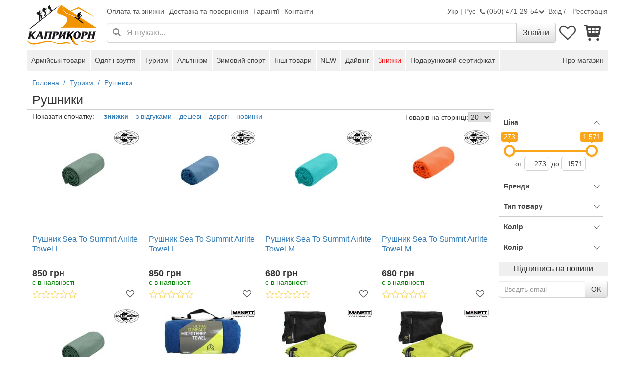

--- FILE ---
content_type: text/html; charset=UTF-8
request_url: https://www.capricorn.com.ua/uk/polotenca/
body_size: 56357
content:
<!DOCTYPE html>
<html itemscope itemtype="http://schema.org/WebPage" lang="uk">
<head itemscope itemtype="http://schema.org/WPHeader">
    <title>Рушники купити недорого з безкоштовною доставкою по Україні та Києву в інтернет-магазині КАПРИКОРН</title>
    <meta charset="UTF-8">
    <meta name="viewport" content="width=device-width, initial-scale=1"/>
    <meta http-equiv="Content-Type" content="text/html; charset=UTF-8"/>
    <base href="https://www.capricorn.com.ua"/>

    <link rel="apple-touch-icon" sizes="57x57" href="/apple-icon-57x57.png">
    <link rel="apple-touch-icon" sizes="60x60" href="/apple-icon-60x60.png">
    <link rel="apple-touch-icon" sizes="72x72" href="/apple-icon-72x72.png">
    <link rel="apple-touch-icon" sizes="76x76" href="/apple-icon-76x76.png">
    <link rel="apple-touch-icon" sizes="114x114" href="/apple-icon-114x114.png">
    <link rel="apple-touch-icon" sizes="120x120" href="/apple-icon-120x120.png">
    <link rel="apple-touch-icon" sizes="144x144" href="/apple-icon-144x144.png">
    <link rel="apple-touch-icon" sizes="152x152" href="/apple-icon-152x152.png">
    <link rel="apple-touch-icon" sizes="180x180" href="/apple-icon-180x180.png">
    <link rel="icon" type="image/png" sizes="192x192"  href="/android-icon-192x192.png">
    <link rel="icon" type="image/png" sizes="32x32" href="/favicon-32x32.png">
    <link rel="icon" type="image/png" sizes="96x96" href="/favicon-96x96.png">
    <link rel="icon" type="image/png" sizes="16x16" href="/favicon-16x16.png">
    <link rel="manifest" href="/manifest.json">
    <meta name="msapplication-TileColor" content="#ffffff">
    <meta name="msapplication-TileImage" content="/ms-icon-144x144.png">
    <meta name="theme-color" content="#f39200">

    <script>
    window.dataLayer = window.dataLayer || [];
    function gtag(){dataLayer.push(arguments);}
    gtag('js', new Date());
</script>
        <script>
        function loadCss(css) {
            window.addEventListener('DOMContentLoaded', function () {
                var link = document.createElement('link');
                link.rel='stylesheet';
                link.href=css;
                // setTimeout(() => document.head.appendChild(link), 2000);
                document.head.appendChild(link);
            });
        }

        function onCriticalLoaded(callback) {
            // window.addEventListener('load', callback);
            // if (window.requestIdleCallback) {
            //     window.requestIdleCallback(callback);
            // } else {
                window.addEventListener('load', callback);
            // }
        }
    </script>
    <meta name="og:title" content="Рушники купити недорого з безкоштовною доставкою по Україні та Києву в інтернет-магазині КАПРИКОРН">
<meta name="description" content="Купити рушники в інтернет-магазині Каприкорн з доставкою товарів по Києву і всій Україні безкоштовно.">
<meta name="og:description" content="Купити рушники в інтернет-магазині Каприкорн з доставкою товарів по Києву і всій Україні безкоштовно.">
<meta name="cprUrlBasketAdd" content="/uk/basket/add">
<meta name="og:type" content="website">
<meta name="og:site_name" content="capricorn.com.ua">
<meta name="og:url" content="https://www.capricorn.com.ua/uk/polotenca/">
<meta name="og:locale" content="uk_UA">
<link href="https://www.capricorn.com.ua/uk/polotenca/" rel="canonical">
<link href="https://www.capricorn.com.ua/uk/polotenca/" rel="self">
<link href="/uk/polotenca/page_2.html" rel="next">
<link type="image/x-icon" href="/favicon.ico" rel="icon">
<link type="image/x-icon" href="/favicon.ico" rel="shortcut icon">
<link href="https://www.capricorn.com.ua/ru/polotenca/" rel="alternate" hreflang="ru">
<link href="https://www.capricorn.com.ua/uk/polotenca/" rel="alternate" hreflang="uk">
<link type="font/woff2" href="https://www.capricorn.com.ua/public/dist-modern/02f87921caa649942961db1be700a061.woff2" rel="preload" as="font" crossorigin="anonymous">
<link type="font/woff2" href="https://www.capricorn.com.ua/public/dist-modern/be810be3a3e14c682a257d6eff341fe4.woff2" rel="preload" as="font" crossorigin="anonymous">
<link type="image/jpeg" href="/photo/g/617/67/catalog/3c80f81c51150399a3f5e931b620a433.jpeg" rel="preload" as="image" crossorigin="anonymous" fetchpriority="high">
<link type="image/jpeg" href="/photo/g/617/67/catalog/3c80f81c51150399a3f5e931b620a433.jpeg" rel="preload" as="image" crossorigin="anonymous" fetchpriority="high">
<link href="https://www.facebook.com" rel="preconnect">
<style id="critical">/*!
 * Bootstrap v3.4.1 (https://getbootstrap.com/)
 * Copyright 2011-2019 Twitter, Inc.
 * Licensed under MIT (https://github.com/twbs/bootstrap/blob/master/LICENSE)
 *//*! normalize.css v3.0.3 | MIT License | github.com/necolas/normalize.css */html{font-family:sans-serif;-ms-text-size-adjust:100%;-webkit-text-size-adjust:100%}body{margin:0}article,aside,details,figcaption,figure,footer,header,hgroup,main,menu,nav,section,summary{display:block}audio,canvas,progress,video{display:inline-block;vertical-align:baseline}audio:not([controls]){display:none;height:0}[hidden],template{display:none}a{background-color:transparent}a:active,a:hover{outline:0}abbr[title]{border-bottom:none;text-decoration:underline;-webkit-text-decoration:underline dotted;-moz-text-decoration:underline dotted;text-decoration:underline dotted}b,strong{font-weight:700}dfn{font-style:italic}h1{font-size:2em;margin:.67em 0}mark{background:#ff0;color:#000}small{font-size:80%}sub,sup{font-size:75%;line-height:0;position:relative;vertical-align:baseline}sup{top:-.5em}sub{bottom:-.25em}img{border:0}svg:not(:root){overflow:hidden}figure{margin:1em 40px}hr{-webkit-box-sizing:content-box;-moz-box-sizing:content-box;box-sizing:content-box;height:0}pre{overflow:auto}code,kbd,pre,samp{font-family:monospace,monospace;font-size:1em}button,input,optgroup,select,textarea{color:inherit;font:inherit;margin:0}button{overflow:visible}button,select{text-transform:none}button,html input[type=button],input[type=reset],input[type=submit]{-webkit-appearance:button;cursor:pointer}button[disabled],html input[disabled]{cursor:default}button::-moz-focus-inner,input::-moz-focus-inner{border:0;padding:0}input{line-height:normal}input[type=checkbox],input[type=radio]{-webkit-box-sizing:border-box;-moz-box-sizing:border-box;box-sizing:border-box;padding:0}input[type=number]::-webkit-inner-spin-button,input[type=number]::-webkit-outer-spin-button{height:auto}input[type=search]{-webkit-appearance:textfield;-webkit-box-sizing:content-box;-moz-box-sizing:content-box;box-sizing:content-box}input[type=search]::-webkit-search-cancel-button,input[type=search]::-webkit-search-decoration{-webkit-appearance:none}fieldset{border:1px solid silver;margin:0 2px;padding:.35em .625em .75em}legend{border:0;padding:0}textarea{overflow:auto}optgroup{font-weight:700}table{border-collapse:collapse;border-spacing:0}td,th{padding:0}/*! Source: https://github.com/h5bp/html5-boilerplate/blob/master/src/css/main.css */@media print{*,:after,:before{color:#000!important;text-shadow:none!important;background:0 0!important;-webkit-box-shadow:none!important;box-shadow:none!important}a,a:visited{text-decoration:underline}a[href]:after{content:" (" attr(href) ")"}abbr[title]:after{content:" (" attr(title) ")"}a[href^="#"]:after,a[href^="javascript:"]:after{content:""}blockquote,pre{border:1px solid #999;page-break-inside:avoid}thead{display:table-header-group}img,tr{page-break-inside:avoid}img{max-width:100%!important}h2,h3,p{orphans:3;widows:3}h2,h3{page-break-after:avoid}.navbar{display:none}.btn>.caret,.dropup>.btn>.caret{border-top-color:#000!important}.label{border:1px solid #000}.table{border-collapse:collapse!important}.table td,.table th{background-color:#fff!important}.table-bordered td,.table-bordered th{border:1px solid #ddd!important}}@font-face{font-family:"Glyphicons Halflings";src:url(./5be1347c682810f199c7f486f40c5974.eot);src:url(./5be1347c682810f199c7f486f40c5974.eot?#iefix) format("embedded-opentype"),url(./be810be3a3e14c682a257d6eff341fe4.woff2) format("woff2"),url(./82b1212e45a2bc35dd731913b27ad813.woff) format("woff"),url(./4692b9ec53fd5972caa2f2372ae20d16.ttf) format("truetype"),url(./060b2710bdbbe3dfe48b58d59bd5f1fb.svg#glyphicons_halflingsregular) format("svg")}.glyphicon{position:relative;top:1px;display:inline-block;font-family:"Glyphicons Halflings";font-style:normal;font-weight:400;line-height:1;-webkit-font-smoothing:antialiased;-moz-osx-font-smoothing:grayscale}.glyphicon-asterisk:before{content:"\002a"}.glyphicon-plus:before{content:"\002b"}.glyphicon-eur:before,.glyphicon-euro:before{content:"\20ac"}.glyphicon-minus:before{content:"\2212"}.glyphicon-cloud:before{content:"\2601"}.glyphicon-envelope:before{content:"\2709"}.glyphicon-pencil:before{content:"\270f"}.glyphicon-glass:before{content:"\e001"}.glyphicon-music:before{content:"\e002"}.glyphicon-search:before{content:"\e003"}.glyphicon-heart:before{content:"\e005"}.glyphicon-star:before{content:"\e006"}.glyphicon-star-empty:before{content:"\e007"}.glyphicon-user:before{content:"\e008"}.glyphicon-film:before{content:"\e009"}.glyphicon-th-large:before{content:"\e010"}.glyphicon-th:before{content:"\e011"}.glyphicon-th-list:before{content:"\e012"}.glyphicon-ok:before{content:"\e013"}.glyphicon-remove:before{content:"\e014"}.glyphicon-zoom-in:before{content:"\e015"}.glyphicon-zoom-out:before{content:"\e016"}.glyphicon-off:before{content:"\e017"}.glyphicon-signal:before{content:"\e018"}.glyphicon-cog:before{content:"\e019"}.glyphicon-trash:before{content:"\e020"}.glyphicon-home:before{content:"\e021"}.glyphicon-file:before{content:"\e022"}.glyphicon-time:before{content:"\e023"}.glyphicon-road:before{content:"\e024"}.glyphicon-download-alt:before{content:"\e025"}.glyphicon-download:before{content:"\e026"}.glyphicon-upload:before{content:"\e027"}.glyphicon-inbox:before{content:"\e028"}.glyphicon-play-circle:before{content:"\e029"}.glyphicon-repeat:before{content:"\e030"}.glyphicon-refresh:before{content:"\e031"}.glyphicon-list-alt:before{content:"\e032"}.glyphicon-lock:before{content:"\e033"}.glyphicon-flag:before{content:"\e034"}.glyphicon-headphones:before{content:"\e035"}.glyphicon-volume-off:before{content:"\e036"}.glyphicon-volume-down:before{content:"\e037"}.glyphicon-volume-up:before{content:"\e038"}.glyphicon-qrcode:before{content:"\e039"}.glyphicon-barcode:before{content:"\e040"}.glyphicon-tag:before{content:"\e041"}.glyphicon-tags:before{content:"\e042"}.glyphicon-book:before{content:"\e043"}.glyphicon-bookmark:before{content:"\e044"}.glyphicon-print:before{content:"\e045"}.glyphicon-camera:before{content:"\e046"}.glyphicon-font:before{content:"\e047"}.glyphicon-bold:before{content:"\e048"}.glyphicon-italic:before{content:"\e049"}.glyphicon-text-height:before{content:"\e050"}.glyphicon-text-width:before{content:"\e051"}.glyphicon-align-left:before{content:"\e052"}.glyphicon-align-center:before{content:"\e053"}.glyphicon-align-right:before{content:"\e054"}.glyphicon-align-justify:before{content:"\e055"}.glyphicon-list:before{content:"\e056"}.glyphicon-indent-left:before{content:"\e057"}.glyphicon-indent-right:before{content:"\e058"}.glyphicon-facetime-video:before{content:"\e059"}.glyphicon-picture:before{content:"\e060"}.glyphicon-map-marker:before{content:"\e062"}.glyphicon-adjust:before{content:"\e063"}.glyphicon-tint:before{content:"\e064"}.glyphicon-edit:before{content:"\e065"}.glyphicon-share:before{content:"\e066"}.glyphicon-check:before{content:"\e067"}.glyphicon-move:before{content:"\e068"}.glyphicon-step-backward:before{content:"\e069"}.glyphicon-fast-backward:before{content:"\e070"}.glyphicon-backward:before{content:"\e071"}.glyphicon-play:before{content:"\e072"}.glyphicon-pause:before{content:"\e073"}.glyphicon-stop:before{content:"\e074"}.glyphicon-forward:before{content:"\e075"}.glyphicon-fast-forward:before{content:"\e076"}.glyphicon-step-forward:before{content:"\e077"}.glyphicon-eject:before{content:"\e078"}.glyphicon-chevron-left:before{content:"\e079"}.glyphicon-chevron-right:before{content:"\e080"}.glyphicon-plus-sign:before{content:"\e081"}.glyphicon-minus-sign:before{content:"\e082"}.glyphicon-remove-sign:before{content:"\e083"}.glyphicon-ok-sign:before{content:"\e084"}.glyphicon-question-sign:before{content:"\e085"}.glyphicon-info-sign:before{content:"\e086"}.glyphicon-screenshot:before{content:"\e087"}.glyphicon-remove-circle:before{content:"\e088"}.glyphicon-ok-circle:before{content:"\e089"}.glyphicon-ban-circle:before{content:"\e090"}.glyphicon-arrow-left:before{content:"\e091"}.glyphicon-arrow-right:before{content:"\e092"}.glyphicon-arrow-up:before{content:"\e093"}.glyphicon-arrow-down:before{content:"\e094"}.glyphicon-share-alt:before{content:"\e095"}.glyphicon-resize-full:before{content:"\e096"}.glyphicon-resize-small:before{content:"\e097"}.glyphicon-exclamation-sign:before{content:"\e101"}.glyphicon-gift:before{content:"\e102"}.glyphicon-leaf:before{content:"\e103"}.glyphicon-fire:before{content:"\e104"}.glyphicon-eye-open:before{content:"\e105"}.glyphicon-eye-close:before{content:"\e106"}.glyphicon-warning-sign:before{content:"\e107"}.glyphicon-plane:before{content:"\e108"}.glyphicon-calendar:before{content:"\e109"}.glyphicon-random:before{content:"\e110"}.glyphicon-comment:before{content:"\e111"}.glyphicon-magnet:before{content:"\e112"}.glyphicon-chevron-up:before{content:"\e113"}.glyphicon-chevron-down:before{content:"\e114"}.glyphicon-retweet:before{content:"\e115"}.glyphicon-shopping-cart:before{content:"\e116"}.glyphicon-folder-close:before{content:"\e117"}.glyphicon-folder-open:before{content:"\e118"}.glyphicon-resize-vertical:before{content:"\e119"}.glyphicon-resize-horizontal:before{content:"\e120"}.glyphicon-hdd:before{content:"\e121"}.glyphicon-bullhorn:before{content:"\e122"}.glyphicon-bell:before{content:"\e123"}.glyphicon-certificate:before{content:"\e124"}.glyphicon-thumbs-up:before{content:"\e125"}.glyphicon-thumbs-down:before{content:"\e126"}.glyphicon-hand-right:before{content:"\e127"}.glyphicon-hand-left:before{content:"\e128"}.glyphicon-hand-up:before{content:"\e129"}.glyphicon-hand-down:before{content:"\e130"}.glyphicon-circle-arrow-right:before{content:"\e131"}.glyphicon-circle-arrow-left:before{content:"\e132"}.glyphicon-circle-arrow-up:before{content:"\e133"}.glyphicon-circle-arrow-down:before{content:"\e134"}.glyphicon-globe:before{content:"\e135"}.glyphicon-wrench:before{content:"\e136"}.glyphicon-tasks:before{content:"\e137"}.glyphicon-filter:before{content:"\e138"}.glyphicon-briefcase:before{content:"\e139"}.glyphicon-fullscreen:before{content:"\e140"}.glyphicon-dashboard:before{content:"\e141"}.glyphicon-paperclip:before{content:"\e142"}.glyphicon-heart-empty:before{content:"\e143"}.glyphicon-link:before{content:"\e144"}.glyphicon-phone:before{content:"\e145"}.glyphicon-pushpin:before{content:"\e146"}.glyphicon-usd:before{content:"\e148"}.glyphicon-gbp:before{content:"\e149"}.glyphicon-sort:before{content:"\e150"}.glyphicon-sort-by-alphabet:before{content:"\e151"}.glyphicon-sort-by-alphabet-alt:before{content:"\e152"}.glyphicon-sort-by-order:before{content:"\e153"}.glyphicon-sort-by-order-alt:before{content:"\e154"}.glyphicon-sort-by-attributes:before{content:"\e155"}.glyphicon-sort-by-attributes-alt:before{content:"\e156"}.glyphicon-unchecked:before{content:"\e157"}.glyphicon-expand:before{content:"\e158"}.glyphicon-collapse-down:before{content:"\e159"}.glyphicon-collapse-up:before{content:"\e160"}.glyphicon-log-in:before{content:"\e161"}.glyphicon-flash:before{content:"\e162"}.glyphicon-log-out:before{content:"\e163"}.glyphicon-new-window:before{content:"\e164"}.glyphicon-record:before{content:"\e165"}.glyphicon-save:before{content:"\e166"}.glyphicon-open:before{content:"\e167"}.glyphicon-saved:before{content:"\e168"}.glyphicon-import:before{content:"\e169"}.glyphicon-export:before{content:"\e170"}.glyphicon-send:before{content:"\e171"}.glyphicon-floppy-disk:before{content:"\e172"}.glyphicon-floppy-saved:before{content:"\e173"}.glyphicon-floppy-remove:before{content:"\e174"}.glyphicon-floppy-save:before{content:"\e175"}.glyphicon-floppy-open:before{content:"\e176"}.glyphicon-credit-card:before{content:"\e177"}.glyphicon-transfer:before{content:"\e178"}.glyphicon-cutlery:before{content:"\e179"}.glyphicon-header:before{content:"\e180"}.glyphicon-compressed:before{content:"\e181"}.glyphicon-earphone:before{content:"\e182"}.glyphicon-phone-alt:before{content:"\e183"}.glyphicon-tower:before{content:"\e184"}.glyphicon-stats:before{content:"\e185"}.glyphicon-sd-video:before{content:"\e186"}.glyphicon-hd-video:before{content:"\e187"}.glyphicon-subtitles:before{content:"\e188"}.glyphicon-sound-stereo:before{content:"\e189"}.glyphicon-sound-dolby:before{content:"\e190"}.glyphicon-sound-5-1:before{content:"\e191"}.glyphicon-sound-6-1:before{content:"\e192"}.glyphicon-sound-7-1:before{content:"\e193"}.glyphicon-copyright-mark:before{content:"\e194"}.glyphicon-registration-mark:before{content:"\e195"}.glyphicon-cloud-download:before{content:"\e197"}.glyphicon-cloud-upload:before{content:"\e198"}.glyphicon-tree-conifer:before{content:"\e199"}.glyphicon-tree-deciduous:before{content:"\e200"}.glyphicon-cd:before{content:"\e201"}.glyphicon-save-file:before{content:"\e202"}.glyphicon-open-file:before{content:"\e203"}.glyphicon-level-up:before{content:"\e204"}.glyphicon-copy:before{content:"\e205"}.glyphicon-paste:before{content:"\e206"}.glyphicon-alert:before{content:"\e209"}.glyphicon-equalizer:before{content:"\e210"}.glyphicon-king:before{content:"\e211"}.glyphicon-queen:before{content:"\e212"}.glyphicon-pawn:before{content:"\e213"}.glyphicon-bishop:before{content:"\e214"}.glyphicon-knight:before{content:"\e215"}.glyphicon-baby-formula:before{content:"\e216"}.glyphicon-tent:before{content:"\26fa"}.glyphicon-blackboard:before{content:"\e218"}.glyphicon-bed:before{content:"\e219"}.glyphicon-apple:before{content:"\f8ff"}.glyphicon-erase:before{content:"\e221"}.glyphicon-hourglass:before{content:"\231b"}.glyphicon-lamp:before{content:"\e223"}.glyphicon-duplicate:before{content:"\e224"}.glyphicon-piggy-bank:before{content:"\e225"}.glyphicon-scissors:before{content:"\e226"}.glyphicon-bitcoin:before{content:"\e227"}.glyphicon-btc:before{content:"\e227"}.glyphicon-xbt:before{content:"\e227"}.glyphicon-yen:before{content:"\00a5"}.glyphicon-jpy:before{content:"\00a5"}.glyphicon-ruble:before{content:"\20bd"}.glyphicon-rub:before{content:"\20bd"}.glyphicon-scale:before{content:"\e230"}.glyphicon-ice-lolly:before{content:"\e231"}.glyphicon-ice-lolly-tasted:before{content:"\e232"}.glyphicon-education:before{content:"\e233"}.glyphicon-option-horizontal:before{content:"\e234"}.glyphicon-option-vertical:before{content:"\e235"}.glyphicon-menu-hamburger:before{content:"\e236"}.glyphicon-modal-window:before{content:"\e237"}.glyphicon-oil:before{content:"\e238"}.glyphicon-grain:before{content:"\e239"}.glyphicon-sunglasses:before{content:"\e240"}.glyphicon-text-size:before{content:"\e241"}.glyphicon-text-color:before{content:"\e242"}.glyphicon-text-background:before{content:"\e243"}.glyphicon-object-align-top:before{content:"\e244"}.glyphicon-object-align-bottom:before{content:"\e245"}.glyphicon-object-align-horizontal:before{content:"\e246"}.glyphicon-object-align-left:before{content:"\e247"}.glyphicon-object-align-vertical:before{content:"\e248"}.glyphicon-object-align-right:before{content:"\e249"}.glyphicon-triangle-right:before{content:"\e250"}.glyphicon-triangle-left:before{content:"\e251"}.glyphicon-triangle-bottom:before{content:"\e252"}.glyphicon-triangle-top:before{content:"\e253"}.glyphicon-console:before{content:"\e254"}.glyphicon-superscript:before{content:"\e255"}.glyphicon-subscript:before{content:"\e256"}.glyphicon-menu-left:before{content:"\e257"}.glyphicon-menu-right:before{content:"\e258"}.glyphicon-menu-down:before{content:"\e259"}.glyphicon-menu-up:before{content:"\e260"}*{-webkit-box-sizing:border-box;-moz-box-sizing:border-box;box-sizing:border-box}:after,:before{-webkit-box-sizing:border-box;-moz-box-sizing:border-box;box-sizing:border-box}html{font-size:10px;-webkit-tap-highlight-color:rgba(0,0,0,0)}body{font-family:"Helvetica Neue",Helvetica,Arial,sans-serif;font-size:14px;line-height:1.42857143;color:#333;background-color:#fff}button,input,select,textarea{font-family:inherit;font-size:inherit;line-height:inherit}a{color:#337ab7;text-decoration:none}a:focus,a:hover{color:#23527c;text-decoration:underline}a:focus{outline:5px auto -webkit-focus-ring-color;outline-offset:-2px}figure{margin:0}img{vertical-align:middle}.carousel-inner>.item>a>img,.carousel-inner>.item>img,.img-responsive,.thumbnail a>img,.thumbnail>img{display:block;max-width:100%;height:auto}.img-rounded{border-radius:6px}.img-thumbnail{padding:4px;line-height:1.42857143;background-color:#fff;border:1px solid #ddd;border-radius:4px;-webkit-transition:all .2s ease-in-out;-o-transition:all .2s ease-in-out;transition:all .2s ease-in-out;display:inline-block;max-width:100%;height:auto}.img-circle{border-radius:50%}hr{margin-top:20px;margin-bottom:20px;border:0;border-top:1px solid #eee}.sr-only{position:absolute;width:1px;height:1px;padding:0;margin:-1px;overflow:hidden;clip:rect(0,0,0,0);border:0}.sr-only-focusable:active,.sr-only-focusable:focus{position:static;width:auto;height:auto;margin:0;overflow:visible;clip:auto}[role=button]{cursor:pointer}.h1,.h2,.h3,.h4,.h5,.h6,h1,h2,h3,h4,h5,h6{font-family:inherit;font-weight:500;line-height:1.1;color:inherit}.h1 .small,.h1 small,.h2 .small,.h2 small,.h3 .small,.h3 small,.h4 .small,.h4 small,.h5 .small,.h5 small,.h6 .small,.h6 small,h1 .small,h1 small,h2 .small,h2 small,h3 .small,h3 small,h4 .small,h4 small,h5 .small,h5 small,h6 .small,h6 small{font-weight:400;line-height:1;color:#777}.h1,.h2,.h3,h1,h2,h3{margin-top:20px;margin-bottom:10px}.h1 .small,.h1 small,.h2 .small,.h2 small,.h3 .small,.h3 small,h1 .small,h1 small,h2 .small,h2 small,h3 .small,h3 small{font-size:65%}.h4,.h5,.h6,h4,h5,h6{margin-top:10px;margin-bottom:10px}.h4 .small,.h4 small,.h5 .small,.h5 small,.h6 .small,.h6 small,h4 .small,h4 small,h5 .small,h5 small,h6 .small,h6 small{font-size:75%}.h1,h1{font-size:36px}.h2,h2{font-size:30px}.h3,h3{font-size:24px}.h4,h4{font-size:18px}.h5,h5{font-size:14px}.h6,h6{font-size:12px}p{margin:0 0 10px}.lead{margin-bottom:20px;font-size:16px;font-weight:300;line-height:1.4}@media (min-width:768px){.lead{font-size:21px}}.small,small{font-size:85%}.mark,mark{padding:.2em;background-color:#fcf8e3}.text-left{text-align:left}.text-right{text-align:right}.text-center{text-align:center}.text-justify{text-align:justify}.text-nowrap{white-space:nowrap}.text-lowercase{text-transform:lowercase}.text-uppercase{text-transform:uppercase}.text-capitalize{text-transform:capitalize}.text-muted{color:#777}.text-primary{color:#337ab7}a.text-primary:focus,a.text-primary:hover{color:#286090}.text-success{color:#3c763d}a.text-success:focus,a.text-success:hover{color:#2b542c}.text-info{color:#31708f}a.text-info:focus,a.text-info:hover{color:#245269}.text-warning{color:#8a6d3b}a.text-warning:focus,a.text-warning:hover{color:#66512c}.text-danger{color:#a94442}a.text-danger:focus,a.text-danger:hover{color:#843534}.bg-primary{color:#fff;background-color:#337ab7}a.bg-primary:focus,a.bg-primary:hover{background-color:#286090}.bg-success{background-color:#dff0d8}a.bg-success:focus,a.bg-success:hover{background-color:#c1e2b3}.bg-info{background-color:#d9edf7}a.bg-info:focus,a.bg-info:hover{background-color:#afd9ee}.bg-warning{background-color:#fcf8e3}a.bg-warning:focus,a.bg-warning:hover{background-color:#f7ecb5}.bg-danger{background-color:#f2dede}a.bg-danger:focus,a.bg-danger:hover{background-color:#e4b9b9}.page-header{padding-bottom:9px;margin:40px 0 20px;border-bottom:1px solid #eee}ol,ul{margin-top:0;margin-bottom:10px}ol ol,ol ul,ul ol,ul ul{margin-bottom:0}.list-unstyled{padding-left:0;list-style:none}.list-inline{padding-left:0;list-style:none;margin-left:-5px}.list-inline>li{display:inline-block;padding-right:5px;padding-left:5px}dl{margin-top:0;margin-bottom:20px}dd,dt{line-height:1.42857143}dt{font-weight:700}dd{margin-left:0}@media (min-width:768px){.dl-horizontal dt{float:left;width:160px;clear:left;text-align:right;overflow:hidden;text-overflow:ellipsis;white-space:nowrap}.dl-horizontal dd{margin-left:180px}}abbr[data-original-title],abbr[title]{cursor:help}.initialism{font-size:90%;text-transform:uppercase}blockquote{padding:10px 20px;margin:0 0 20px;font-size:17.5px;border-left:5px solid #eee}blockquote ol:last-child,blockquote p:last-child,blockquote ul:last-child{margin-bottom:0}blockquote .small,blockquote footer,blockquote small{display:block;font-size:80%;line-height:1.42857143;color:#777}blockquote .small:before,blockquote footer:before,blockquote small:before{content:"\2014 \00A0"}.blockquote-reverse,blockquote.pull-right{padding-right:15px;padding-left:0;text-align:right;border-right:5px solid #eee;border-left:0}.blockquote-reverse .small:before,.blockquote-reverse footer:before,.blockquote-reverse small:before,blockquote.pull-right .small:before,blockquote.pull-right footer:before,blockquote.pull-right small:before{content:""}.blockquote-reverse .small:after,.blockquote-reverse footer:after,.blockquote-reverse small:after,blockquote.pull-right .small:after,blockquote.pull-right footer:after,blockquote.pull-right small:after{content:"\00A0 \2014"}address{margin-bottom:20px;font-style:normal;line-height:1.42857143}code,kbd,pre,samp{font-family:Menlo,Monaco,Consolas,"Courier New",monospace}code{padding:2px 4px;font-size:90%;color:#c7254e;background-color:#f9f2f4;border-radius:4px}kbd{padding:2px 4px;font-size:90%;color:#fff;background-color:#333;border-radius:3px;-webkit-box-shadow:inset 0 -1px 0 rgba(0,0,0,.25);box-shadow:inset 0 -1px 0 rgba(0,0,0,.25)}kbd kbd{padding:0;font-size:100%;font-weight:700;-webkit-box-shadow:none;box-shadow:none}pre{display:block;padding:9.5px;margin:0 0 10px;font-size:13px;line-height:1.42857143;color:#333;word-break:break-all;word-wrap:break-word;background-color:#f5f5f5;border:1px solid #ccc;border-radius:4px}pre code{padding:0;font-size:inherit;color:inherit;white-space:pre-wrap;background-color:transparent;border-radius:0}.pre-scrollable{max-height:340px;overflow-y:scroll}.container{padding-right:15px;padding-left:15px;margin-right:auto;margin-left:auto}@media (min-width:768px){.container{width:750px}}@media (min-width:992px){.container{width:970px}}@media (min-width:1200px){.container{width:1170px}}.container-fluid{padding-right:15px;padding-left:15px;margin-right:auto;margin-left:auto}.row{margin-right:-15px;margin-left:-15px}.row-no-gutters{margin-right:0;margin-left:0}.row-no-gutters [class*=col-]{padding-right:0;padding-left:0}.col-lg-1,.col-lg-10,.col-lg-11,.col-lg-12,.col-lg-2,.col-lg-3,.col-lg-4,.col-lg-5,.col-lg-6,.col-lg-7,.col-lg-8,.col-lg-9,.col-md-1,.col-md-10,.col-md-11,.col-md-12,.col-md-2,.col-md-3,.col-md-4,.col-md-5,.col-md-6,.col-md-7,.col-md-8,.col-md-9,.col-sm-1,.col-sm-10,.col-sm-11,.col-sm-12,.col-sm-2,.col-sm-3,.col-sm-4,.col-sm-5,.col-sm-6,.col-sm-7,.col-sm-8,.col-sm-9,.col-xs-1,.col-xs-10,.col-xs-11,.col-xs-12,.col-xs-2,.col-xs-3,.col-xs-4,.col-xs-5,.col-xs-6,.col-xs-7,.col-xs-8,.col-xs-9{position:relative;min-height:1px;padding-right:15px;padding-left:15px}.col-xs-1,.col-xs-10,.col-xs-11,.col-xs-12,.col-xs-2,.col-xs-3,.col-xs-4,.col-xs-5,.col-xs-6,.col-xs-7,.col-xs-8,.col-xs-9{float:left}.col-xs-12{width:100%}.col-xs-11{width:91.66666667%}.col-xs-10{width:83.33333333%}.col-xs-9{width:75%}.col-xs-8{width:66.66666667%}.col-xs-7{width:58.33333333%}.col-xs-6{width:50%}.col-xs-5{width:41.66666667%}.col-xs-4{width:33.33333333%}.col-xs-3{width:25%}.col-xs-2{width:16.66666667%}.col-xs-1{width:8.33333333%}.col-xs-pull-12{right:100%}.col-xs-pull-11{right:91.66666667%}.col-xs-pull-10{right:83.33333333%}.col-xs-pull-9{right:75%}.col-xs-pull-8{right:66.66666667%}.col-xs-pull-7{right:58.33333333%}.col-xs-pull-6{right:50%}.col-xs-pull-5{right:41.66666667%}.col-xs-pull-4{right:33.33333333%}.col-xs-pull-3{right:25%}.col-xs-pull-2{right:16.66666667%}.col-xs-pull-1{right:8.33333333%}.col-xs-pull-0{right:auto}.col-xs-push-12{left:100%}.col-xs-push-11{left:91.66666667%}.col-xs-push-10{left:83.33333333%}.col-xs-push-9{left:75%}.col-xs-push-8{left:66.66666667%}.col-xs-push-7{left:58.33333333%}.col-xs-push-6{left:50%}.col-xs-push-5{left:41.66666667%}.col-xs-push-4{left:33.33333333%}.col-xs-push-3{left:25%}.col-xs-push-2{left:16.66666667%}.col-xs-push-1{left:8.33333333%}.col-xs-push-0{left:auto}.col-xs-offset-12{margin-left:100%}.col-xs-offset-11{margin-left:91.66666667%}.col-xs-offset-10{margin-left:83.33333333%}.col-xs-offset-9{margin-left:75%}.col-xs-offset-8{margin-left:66.66666667%}.col-xs-offset-7{margin-left:58.33333333%}.col-xs-offset-6{margin-left:50%}.col-xs-offset-5{margin-left:41.66666667%}.col-xs-offset-4{margin-left:33.33333333%}.col-xs-offset-3{margin-left:25%}.col-xs-offset-2{margin-left:16.66666667%}.col-xs-offset-1{margin-left:8.33333333%}.col-xs-offset-0{margin-left:0}@media (min-width:768px){.col-sm-1,.col-sm-10,.col-sm-11,.col-sm-12,.col-sm-2,.col-sm-3,.col-sm-4,.col-sm-5,.col-sm-6,.col-sm-7,.col-sm-8,.col-sm-9{float:left}.col-sm-12{width:100%}.col-sm-11{width:91.66666667%}.col-sm-10{width:83.33333333%}.col-sm-9{width:75%}.col-sm-8{width:66.66666667%}.col-sm-7{width:58.33333333%}.col-sm-6{width:50%}.col-sm-5{width:41.66666667%}.col-sm-4{width:33.33333333%}.col-sm-3{width:25%}.col-sm-2{width:16.66666667%}.col-sm-1{width:8.33333333%}.col-sm-pull-12{right:100%}.col-sm-pull-11{right:91.66666667%}.col-sm-pull-10{right:83.33333333%}.col-sm-pull-9{right:75%}.col-sm-pull-8{right:66.66666667%}.col-sm-pull-7{right:58.33333333%}.col-sm-pull-6{right:50%}.col-sm-pull-5{right:41.66666667%}.col-sm-pull-4{right:33.33333333%}.col-sm-pull-3{right:25%}.col-sm-pull-2{right:16.66666667%}.col-sm-pull-1{right:8.33333333%}.col-sm-pull-0{right:auto}.col-sm-push-12{left:100%}.col-sm-push-11{left:91.66666667%}.col-sm-push-10{left:83.33333333%}.col-sm-push-9{left:75%}.col-sm-push-8{left:66.66666667%}.col-sm-push-7{left:58.33333333%}.col-sm-push-6{left:50%}.col-sm-push-5{left:41.66666667%}.col-sm-push-4{left:33.33333333%}.col-sm-push-3{left:25%}.col-sm-push-2{left:16.66666667%}.col-sm-push-1{left:8.33333333%}.col-sm-push-0{left:auto}.col-sm-offset-12{margin-left:100%}.col-sm-offset-11{margin-left:91.66666667%}.col-sm-offset-10{margin-left:83.33333333%}.col-sm-offset-9{margin-left:75%}.col-sm-offset-8{margin-left:66.66666667%}.col-sm-offset-7{margin-left:58.33333333%}.col-sm-offset-6{margin-left:50%}.col-sm-offset-5{margin-left:41.66666667%}.col-sm-offset-4{margin-left:33.33333333%}.col-sm-offset-3{margin-left:25%}.col-sm-offset-2{margin-left:16.66666667%}.col-sm-offset-1{margin-left:8.33333333%}.col-sm-offset-0{margin-left:0}}@media (min-width:992px){.col-md-1,.col-md-10,.col-md-11,.col-md-12,.col-md-2,.col-md-3,.col-md-4,.col-md-5,.col-md-6,.col-md-7,.col-md-8,.col-md-9{float:left}.col-md-12{width:100%}.col-md-11{width:91.66666667%}.col-md-10{width:83.33333333%}.col-md-9{width:75%}.col-md-8{width:66.66666667%}.col-md-7{width:58.33333333%}.col-md-6{width:50%}.col-md-5{width:41.66666667%}.col-md-4{width:33.33333333%}.col-md-3{width:25%}.col-md-2{width:16.66666667%}.col-md-1{width:8.33333333%}.col-md-pull-12{right:100%}.col-md-pull-11{right:91.66666667%}.col-md-pull-10{right:83.33333333%}.col-md-pull-9{right:75%}.col-md-pull-8{right:66.66666667%}.col-md-pull-7{right:58.33333333%}.col-md-pull-6{right:50%}.col-md-pull-5{right:41.66666667%}.col-md-pull-4{right:33.33333333%}.col-md-pull-3{right:25%}.col-md-pull-2{right:16.66666667%}.col-md-pull-1{right:8.33333333%}.col-md-pull-0{right:auto}.col-md-push-12{left:100%}.col-md-push-11{left:91.66666667%}.col-md-push-10{left:83.33333333%}.col-md-push-9{left:75%}.col-md-push-8{left:66.66666667%}.col-md-push-7{left:58.33333333%}.col-md-push-6{left:50%}.col-md-push-5{left:41.66666667%}.col-md-push-4{left:33.33333333%}.col-md-push-3{left:25%}.col-md-push-2{left:16.66666667%}.col-md-push-1{left:8.33333333%}.col-md-push-0{left:auto}.col-md-offset-12{margin-left:100%}.col-md-offset-11{margin-left:91.66666667%}.col-md-offset-10{margin-left:83.33333333%}.col-md-offset-9{margin-left:75%}.col-md-offset-8{margin-left:66.66666667%}.col-md-offset-7{margin-left:58.33333333%}.col-md-offset-6{margin-left:50%}.col-md-offset-5{margin-left:41.66666667%}.col-md-offset-4{margin-left:33.33333333%}.col-md-offset-3{margin-left:25%}.col-md-offset-2{margin-left:16.66666667%}.col-md-offset-1{margin-left:8.33333333%}.col-md-offset-0{margin-left:0}}@media (min-width:1200px){.col-lg-1,.col-lg-10,.col-lg-11,.col-lg-12,.col-lg-2,.col-lg-3,.col-lg-4,.col-lg-5,.col-lg-6,.col-lg-7,.col-lg-8,.col-lg-9{float:left}.col-lg-12{width:100%}.col-lg-11{width:91.66666667%}.col-lg-10{width:83.33333333%}.col-lg-9{width:75%}.col-lg-8{width:66.66666667%}.col-lg-7{width:58.33333333%}.col-lg-6{width:50%}.col-lg-5{width:41.66666667%}.col-lg-4{width:33.33333333%}.col-lg-3{width:25%}.col-lg-2{width:16.66666667%}.col-lg-1{width:8.33333333%}.col-lg-pull-12{right:100%}.col-lg-pull-11{right:91.66666667%}.col-lg-pull-10{right:83.33333333%}.col-lg-pull-9{right:75%}.col-lg-pull-8{right:66.66666667%}.col-lg-pull-7{right:58.33333333%}.col-lg-pull-6{right:50%}.col-lg-pull-5{right:41.66666667%}.col-lg-pull-4{right:33.33333333%}.col-lg-pull-3{right:25%}.col-lg-pull-2{right:16.66666667%}.col-lg-pull-1{right:8.33333333%}.col-lg-pull-0{right:auto}.col-lg-push-12{left:100%}.col-lg-push-11{left:91.66666667%}.col-lg-push-10{left:83.33333333%}.col-lg-push-9{left:75%}.col-lg-push-8{left:66.66666667%}.col-lg-push-7{left:58.33333333%}.col-lg-push-6{left:50%}.col-lg-push-5{left:41.66666667%}.col-lg-push-4{left:33.33333333%}.col-lg-push-3{left:25%}.col-lg-push-2{left:16.66666667%}.col-lg-push-1{left:8.33333333%}.col-lg-push-0{left:auto}.col-lg-offset-12{margin-left:100%}.col-lg-offset-11{margin-left:91.66666667%}.col-lg-offset-10{margin-left:83.33333333%}.col-lg-offset-9{margin-left:75%}.col-lg-offset-8{margin-left:66.66666667%}.col-lg-offset-7{margin-left:58.33333333%}.col-lg-offset-6{margin-left:50%}.col-lg-offset-5{margin-left:41.66666667%}.col-lg-offset-4{margin-left:33.33333333%}.col-lg-offset-3{margin-left:25%}.col-lg-offset-2{margin-left:16.66666667%}.col-lg-offset-1{margin-left:8.33333333%}.col-lg-offset-0{margin-left:0}}table{background-color:transparent}table col[class*=col-]{position:static;display:table-column;float:none}table td[class*=col-],table th[class*=col-]{position:static;display:table-cell;float:none}caption{padding-top:8px;padding-bottom:8px;color:#777;text-align:left}th{text-align:left}.table{width:100%;max-width:100%;margin-bottom:20px}.table>tbody>tr>td,.table>tbody>tr>th,.table>tfoot>tr>td,.table>tfoot>tr>th,.table>thead>tr>td,.table>thead>tr>th{padding:8px;line-height:1.42857143;vertical-align:top;border-top:1px solid #ddd}.table>thead>tr>th{vertical-align:bottom;border-bottom:2px solid #ddd}.table>caption+thead>tr:first-child>td,.table>caption+thead>tr:first-child>th,.table>colgroup+thead>tr:first-child>td,.table>colgroup+thead>tr:first-child>th,.table>thead:first-child>tr:first-child>td,.table>thead:first-child>tr:first-child>th{border-top:0}.table>tbody+tbody{border-top:2px solid #ddd}.table .table{background-color:#fff}.table-condensed>tbody>tr>td,.table-condensed>tbody>tr>th,.table-condensed>tfoot>tr>td,.table-condensed>tfoot>tr>th,.table-condensed>thead>tr>td,.table-condensed>thead>tr>th{padding:5px}.table-bordered{border:1px solid #ddd}.table-bordered>tbody>tr>td,.table-bordered>tbody>tr>th,.table-bordered>tfoot>tr>td,.table-bordered>tfoot>tr>th,.table-bordered>thead>tr>td,.table-bordered>thead>tr>th{border:1px solid #ddd}.table-bordered>thead>tr>td,.table-bordered>thead>tr>th{border-bottom-width:2px}.table-striped>tbody>tr:nth-of-type(odd){background-color:#f9f9f9}.table-hover>tbody>tr:hover{background-color:#f5f5f5}.table>tbody>tr.active>td,.table>tbody>tr.active>th,.table>tbody>tr>td.active,.table>tbody>tr>th.active,.table>tfoot>tr.active>td,.table>tfoot>tr.active>th,.table>tfoot>tr>td.active,.table>tfoot>tr>th.active,.table>thead>tr.active>td,.table>thead>tr.active>th,.table>thead>tr>td.active,.table>thead>tr>th.active{background-color:#f5f5f5}.table-hover>tbody>tr.active:hover>td,.table-hover>tbody>tr.active:hover>th,.table-hover>tbody>tr:hover>.active,.table-hover>tbody>tr>td.active:hover,.table-hover>tbody>tr>th.active:hover{background-color:#e8e8e8}.table>tbody>tr.success>td,.table>tbody>tr.success>th,.table>tbody>tr>td.success,.table>tbody>tr>th.success,.table>tfoot>tr.success>td,.table>tfoot>tr.success>th,.table>tfoot>tr>td.success,.table>tfoot>tr>th.success,.table>thead>tr.success>td,.table>thead>tr.success>th,.table>thead>tr>td.success,.table>thead>tr>th.success{background-color:#dff0d8}.table-hover>tbody>tr.success:hover>td,.table-hover>tbody>tr.success:hover>th,.table-hover>tbody>tr:hover>.success,.table-hover>tbody>tr>td.success:hover,.table-hover>tbody>tr>th.success:hover{background-color:#d0e9c6}.table>tbody>tr.info>td,.table>tbody>tr.info>th,.table>tbody>tr>td.info,.table>tbody>tr>th.info,.table>tfoot>tr.info>td,.table>tfoot>tr.info>th,.table>tfoot>tr>td.info,.table>tfoot>tr>th.info,.table>thead>tr.info>td,.table>thead>tr.info>th,.table>thead>tr>td.info,.table>thead>tr>th.info{background-color:#d9edf7}.table-hover>tbody>tr.info:hover>td,.table-hover>tbody>tr.info:hover>th,.table-hover>tbody>tr:hover>.info,.table-hover>tbody>tr>td.info:hover,.table-hover>tbody>tr>th.info:hover{background-color:#c4e3f3}.table>tbody>tr.warning>td,.table>tbody>tr.warning>th,.table>tbody>tr>td.warning,.table>tbody>tr>th.warning,.table>tfoot>tr.warning>td,.table>tfoot>tr.warning>th,.table>tfoot>tr>td.warning,.table>tfoot>tr>th.warning,.table>thead>tr.warning>td,.table>thead>tr.warning>th,.table>thead>tr>td.warning,.table>thead>tr>th.warning{background-color:#fcf8e3}.table-hover>tbody>tr.warning:hover>td,.table-hover>tbody>tr.warning:hover>th,.table-hover>tbody>tr:hover>.warning,.table-hover>tbody>tr>td.warning:hover,.table-hover>tbody>tr>th.warning:hover{background-color:#faf2cc}.table>tbody>tr.danger>td,.table>tbody>tr.danger>th,.table>tbody>tr>td.danger,.table>tbody>tr>th.danger,.table>tfoot>tr.danger>td,.table>tfoot>tr.danger>th,.table>tfoot>tr>td.danger,.table>tfoot>tr>th.danger,.table>thead>tr.danger>td,.table>thead>tr.danger>th,.table>thead>tr>td.danger,.table>thead>tr>th.danger{background-color:#f2dede}.table-hover>tbody>tr.danger:hover>td,.table-hover>tbody>tr.danger:hover>th,.table-hover>tbody>tr:hover>.danger,.table-hover>tbody>tr>td.danger:hover,.table-hover>tbody>tr>th.danger:hover{background-color:#ebcccc}.table-responsive{min-height:.01%;overflow-x:auto}@media screen and (max-width:767px){.table-responsive{width:100%;margin-bottom:15px;overflow-y:hidden;-ms-overflow-style:-ms-autohiding-scrollbar;border:1px solid #ddd}.table-responsive>.table{margin-bottom:0}.table-responsive>.table>tbody>tr>td,.table-responsive>.table>tbody>tr>th,.table-responsive>.table>tfoot>tr>td,.table-responsive>.table>tfoot>tr>th,.table-responsive>.table>thead>tr>td,.table-responsive>.table>thead>tr>th{white-space:nowrap}.table-responsive>.table-bordered{border:0}.table-responsive>.table-bordered>tbody>tr>td:first-child,.table-responsive>.table-bordered>tbody>tr>th:first-child,.table-responsive>.table-bordered>tfoot>tr>td:first-child,.table-responsive>.table-bordered>tfoot>tr>th:first-child,.table-responsive>.table-bordered>thead>tr>td:first-child,.table-responsive>.table-bordered>thead>tr>th:first-child{border-left:0}.table-responsive>.table-bordered>tbody>tr>td:last-child,.table-responsive>.table-bordered>tbody>tr>th:last-child,.table-responsive>.table-bordered>tfoot>tr>td:last-child,.table-responsive>.table-bordered>tfoot>tr>th:last-child,.table-responsive>.table-bordered>thead>tr>td:last-child,.table-responsive>.table-bordered>thead>tr>th:last-child{border-right:0}.table-responsive>.table-bordered>tbody>tr:last-child>td,.table-responsive>.table-bordered>tbody>tr:last-child>th,.table-responsive>.table-bordered>tfoot>tr:last-child>td,.table-responsive>.table-bordered>tfoot>tr:last-child>th{border-bottom:0}}fieldset{min-width:0;padding:0;margin:0;border:0}legend{display:block;width:100%;padding:0;margin-bottom:20px;font-size:21px;line-height:inherit;color:#333;border:0;border-bottom:1px solid #e5e5e5}label{display:inline-block;max-width:100%;margin-bottom:5px;font-weight:700}input[type=search]{-webkit-box-sizing:border-box;-moz-box-sizing:border-box;box-sizing:border-box;-webkit-appearance:none;-moz-appearance:none;appearance:none}input[type=checkbox],input[type=radio]{margin:4px 0 0;margin-top:1px\9;line-height:normal}fieldset[disabled] input[type=checkbox],fieldset[disabled] input[type=radio],input[type=checkbox].disabled,input[type=checkbox][disabled],input[type=radio].disabled,input[type=radio][disabled]{cursor:not-allowed}input[type=file]{display:block}input[type=range]{display:block;width:100%}select[multiple],select[size]{height:auto}input[type=checkbox]:focus,input[type=file]:focus,input[type=radio]:focus{outline:5px auto -webkit-focus-ring-color;outline-offset:-2px}output{display:block;padding-top:7px;font-size:14px;line-height:1.42857143;color:#555}.form-control{display:block;width:100%;height:34px;padding:6px 12px;font-size:14px;line-height:1.42857143;color:#555;background-color:#fff;background-image:none;border:1px solid #ccc;border-radius:4px;-webkit-box-shadow:inset 0 1px 1px rgba(0,0,0,.075);box-shadow:inset 0 1px 1px rgba(0,0,0,.075);-webkit-transition:border-color ease-in-out .15s,box-shadow ease-in-out .15s;-o-transition:border-color ease-in-out .15s,box-shadow ease-in-out .15s;-webkit-transition:border-color ease-in-out .15s,-webkit-box-shadow ease-in-out .15s;transition:border-color ease-in-out .15s,-webkit-box-shadow ease-in-out .15s;transition:border-color ease-in-out .15s,box-shadow ease-in-out .15s;transition:border-color ease-in-out .15s,box-shadow ease-in-out .15s,-webkit-box-shadow ease-in-out .15s}.form-control:focus{border-color:#66afe9;outline:0;-webkit-box-shadow:inset 0 1px 1px rgba(0,0,0,.075),0 0 8px rgba(102,175,233,.6);box-shadow:inset 0 1px 1px rgba(0,0,0,.075),0 0 8px rgba(102,175,233,.6)}.form-control::-moz-placeholder{color:#999;opacity:1}.form-control:-ms-input-placeholder{color:#999}.form-control::-webkit-input-placeholder{color:#999}.form-control::-ms-expand{background-color:transparent;border:0}.form-control[disabled],.form-control[readonly],fieldset[disabled] .form-control{background-color:#eee;opacity:1}.form-control[disabled],fieldset[disabled] .form-control{cursor:not-allowed}textarea.form-control{height:auto}@media screen and (-webkit-min-device-pixel-ratio:0){input[type=date].form-control,input[type=datetime-local].form-control,input[type=month].form-control,input[type=time].form-control{line-height:34px}.input-group-sm input[type=date],.input-group-sm input[type=datetime-local],.input-group-sm input[type=month],.input-group-sm input[type=time],input[type=date].input-sm,input[type=datetime-local].input-sm,input[type=month].input-sm,input[type=time].input-sm{line-height:30px}.input-group-lg input[type=date],.input-group-lg input[type=datetime-local],.input-group-lg input[type=month],.input-group-lg input[type=time],input[type=date].input-lg,input[type=datetime-local].input-lg,input[type=month].input-lg,input[type=time].input-lg{line-height:46px}}.form-group{margin-bottom:15px}.checkbox,.radio{position:relative;display:block;margin-top:10px;margin-bottom:10px}.checkbox.disabled label,.radio.disabled label,fieldset[disabled] .checkbox label,fieldset[disabled] .radio label{cursor:not-allowed}.checkbox label,.radio label{min-height:20px;padding-left:20px;margin-bottom:0;font-weight:400;cursor:pointer}.checkbox input[type=checkbox],.checkbox-inline input[type=checkbox],.radio input[type=radio],.radio-inline input[type=radio]{position:absolute;margin-top:4px\9;margin-left:-20px}.checkbox+.checkbox,.radio+.radio{margin-top:-5px}.checkbox-inline,.radio-inline{position:relative;display:inline-block;padding-left:20px;margin-bottom:0;font-weight:400;vertical-align:middle;cursor:pointer}.checkbox-inline.disabled,.radio-inline.disabled,fieldset[disabled] .checkbox-inline,fieldset[disabled] .radio-inline{cursor:not-allowed}.checkbox-inline+.checkbox-inline,.radio-inline+.radio-inline{margin-top:0;margin-left:10px}.form-control-static{min-height:34px;padding-top:7px;padding-bottom:7px;margin-bottom:0}.form-control-static.input-lg,.form-control-static.input-sm{padding-right:0;padding-left:0}.input-sm{height:30px;padding:5px 10px;font-size:12px;line-height:1.5;border-radius:3px}select.input-sm{height:30px;line-height:30px}select[multiple].input-sm,textarea.input-sm{height:auto}.form-group-sm .form-control{height:30px;padding:5px 10px;font-size:12px;line-height:1.5;border-radius:3px}.form-group-sm select.form-control{height:30px;line-height:30px}.form-group-sm select[multiple].form-control,.form-group-sm textarea.form-control{height:auto}.form-group-sm .form-control-static{height:30px;min-height:32px;padding:6px 10px;font-size:12px;line-height:1.5}.input-lg{height:46px;padding:10px 16px;font-size:18px;line-height:1.3333333;border-radius:6px}select.input-lg{height:46px;line-height:46px}select[multiple].input-lg,textarea.input-lg{height:auto}.form-group-lg .form-control{height:46px;padding:10px 16px;font-size:18px;line-height:1.3333333;border-radius:6px}.form-group-lg select.form-control{height:46px;line-height:46px}.form-group-lg select[multiple].form-control,.form-group-lg textarea.form-control{height:auto}.form-group-lg .form-control-static{height:46px;min-height:38px;padding:11px 16px;font-size:18px;line-height:1.3333333}.has-feedback{position:relative}.has-feedback .form-control{padding-right:42.5px}.form-control-feedback{position:absolute;top:0;right:0;z-index:2;display:block;width:34px;height:34px;line-height:34px;text-align:center;pointer-events:none}.form-group-lg .form-control+.form-control-feedback,.input-group-lg+.form-control-feedback,.input-lg+.form-control-feedback{width:46px;height:46px;line-height:46px}.form-group-sm .form-control+.form-control-feedback,.input-group-sm+.form-control-feedback,.input-sm+.form-control-feedback{width:30px;height:30px;line-height:30px}.has-success .checkbox,.has-success .checkbox-inline,.has-success .control-label,.has-success .help-block,.has-success .radio,.has-success .radio-inline,.has-success.checkbox label,.has-success.checkbox-inline label,.has-success.radio label,.has-success.radio-inline label{color:#3c763d}.has-success .form-control{border-color:#3c763d;-webkit-box-shadow:inset 0 1px 1px rgba(0,0,0,.075);box-shadow:inset 0 1px 1px rgba(0,0,0,.075)}.has-success .form-control:focus{border-color:#2b542c;-webkit-box-shadow:inset 0 1px 1px rgba(0,0,0,.075),0 0 6px #67b168;box-shadow:inset 0 1px 1px rgba(0,0,0,.075),0 0 6px #67b168}.has-success .input-group-addon{color:#3c763d;background-color:#dff0d8;border-color:#3c763d}.has-success .form-control-feedback{color:#3c763d}.has-warning .checkbox,.has-warning .checkbox-inline,.has-warning .control-label,.has-warning .help-block,.has-warning .radio,.has-warning .radio-inline,.has-warning.checkbox label,.has-warning.checkbox-inline label,.has-warning.radio label,.has-warning.radio-inline label{color:#8a6d3b}.has-warning .form-control{border-color:#8a6d3b;-webkit-box-shadow:inset 0 1px 1px rgba(0,0,0,.075);box-shadow:inset 0 1px 1px rgba(0,0,0,.075)}.has-warning .form-control:focus{border-color:#66512c;-webkit-box-shadow:inset 0 1px 1px rgba(0,0,0,.075),0 0 6px #c0a16b;box-shadow:inset 0 1px 1px rgba(0,0,0,.075),0 0 6px #c0a16b}.has-warning .input-group-addon{color:#8a6d3b;background-color:#fcf8e3;border-color:#8a6d3b}.has-warning .form-control-feedback{color:#8a6d3b}.has-error .checkbox,.has-error .checkbox-inline,.has-error .control-label,.has-error .help-block,.has-error .radio,.has-error .radio-inline,.has-error.checkbox label,.has-error.checkbox-inline label,.has-error.radio label,.has-error.radio-inline label{color:#a94442}.has-error .form-control{border-color:#a94442;-webkit-box-shadow:inset 0 1px 1px rgba(0,0,0,.075);box-shadow:inset 0 1px 1px rgba(0,0,0,.075)}.has-error .form-control:focus{border-color:#843534;-webkit-box-shadow:inset 0 1px 1px rgba(0,0,0,.075),0 0 6px #ce8483;box-shadow:inset 0 1px 1px rgba(0,0,0,.075),0 0 6px #ce8483}.has-error .input-group-addon{color:#a94442;background-color:#f2dede;border-color:#a94442}.has-error .form-control-feedback{color:#a94442}.has-feedback label~.form-control-feedback{top:25px}.has-feedback label.sr-only~.form-control-feedback{top:0}.help-block{display:block;margin-top:5px;margin-bottom:10px;color:#737373}@media (min-width:768px){.form-inline .form-group{display:inline-block;margin-bottom:0;vertical-align:middle}.form-inline .form-control{display:inline-block;width:auto;vertical-align:middle}.form-inline .form-control-static{display:inline-block}.form-inline .input-group{display:inline-table;vertical-align:middle}.form-inline .input-group .form-control,.form-inline .input-group .input-group-addon,.form-inline .input-group .input-group-btn{width:auto}.form-inline .input-group>.form-control{width:100%}.form-inline .control-label{margin-bottom:0;vertical-align:middle}.form-inline .checkbox,.form-inline .radio{display:inline-block;margin-top:0;margin-bottom:0;vertical-align:middle}.form-inline .checkbox label,.form-inline .radio label{padding-left:0}.form-inline .checkbox input[type=checkbox],.form-inline .radio input[type=radio]{position:relative;margin-left:0}.form-inline .has-feedback .form-control-feedback{top:0}}.form-horizontal .checkbox,.form-horizontal .checkbox-inline,.form-horizontal .radio,.form-horizontal .radio-inline{padding-top:7px;margin-top:0;margin-bottom:0}.form-horizontal .checkbox,.form-horizontal .radio{min-height:27px}.form-horizontal .form-group{margin-right:-15px;margin-left:-15px}@media (min-width:768px){.form-horizontal .control-label{padding-top:7px;margin-bottom:0;text-align:right}}.form-horizontal .has-feedback .form-control-feedback{right:15px}@media (min-width:768px){.form-horizontal .form-group-lg .control-label{padding-top:11px;font-size:18px}}@media (min-width:768px){.form-horizontal .form-group-sm .control-label{padding-top:6px;font-size:12px}}.btn{display:inline-block;margin-bottom:0;font-weight:400;text-align:center;white-space:nowrap;vertical-align:middle;-ms-touch-action:manipulation;touch-action:manipulation;cursor:pointer;background-image:none;border:1px solid transparent;padding:6px 12px;font-size:14px;line-height:1.42857143;border-radius:4px;-webkit-user-select:none;-moz-user-select:none;-ms-user-select:none;user-select:none}.btn.active.focus,.btn.active:focus,.btn.focus,.btn:active.focus,.btn:active:focus,.btn:focus{outline:5px auto -webkit-focus-ring-color;outline-offset:-2px}.btn.focus,.btn:focus,.btn:hover{color:#333;text-decoration:none}.btn.active,.btn:active{background-image:none;outline:0;-webkit-box-shadow:inset 0 3px 5px rgba(0,0,0,.125);box-shadow:inset 0 3px 5px rgba(0,0,0,.125)}.btn.disabled,.btn[disabled],fieldset[disabled] .btn{cursor:not-allowed;filter:alpha(opacity=65);opacity:.65;-webkit-box-shadow:none;box-shadow:none}a.btn.disabled,fieldset[disabled] a.btn{pointer-events:none}.btn-default{color:#333;background-color:#fff;border-color:#ccc}.btn-default.focus,.btn-default:focus{color:#333;background-color:#e6e6e6;border-color:#8c8c8c}.btn-default:hover{color:#333;background-color:#e6e6e6;border-color:#adadad}.btn-default.active,.btn-default:active,.open>.dropdown-toggle.btn-default{color:#333;background-color:#e6e6e6;background-image:none;border-color:#adadad}.btn-default.active.focus,.btn-default.active:focus,.btn-default.active:hover,.btn-default:active.focus,.btn-default:active:focus,.btn-default:active:hover,.open>.dropdown-toggle.btn-default.focus,.open>.dropdown-toggle.btn-default:focus,.open>.dropdown-toggle.btn-default:hover{color:#333;background-color:#d4d4d4;border-color:#8c8c8c}.btn-default.disabled.focus,.btn-default.disabled:focus,.btn-default.disabled:hover,.btn-default[disabled].focus,.btn-default[disabled]:focus,.btn-default[disabled]:hover,fieldset[disabled] .btn-default.focus,fieldset[disabled] .btn-default:focus,fieldset[disabled] .btn-default:hover{background-color:#fff;border-color:#ccc}.btn-default .badge{color:#fff;background-color:#333}.btn-primary{color:#fff;background-color:#337ab7;border-color:#2e6da4}.btn-primary.focus,.btn-primary:focus{color:#fff;background-color:#286090;border-color:#122b40}.btn-primary:hover{color:#fff;background-color:#286090;border-color:#204d74}.btn-primary.active,.btn-primary:active,.open>.dropdown-toggle.btn-primary{color:#fff;background-color:#286090;background-image:none;border-color:#204d74}.btn-primary.active.focus,.btn-primary.active:focus,.btn-primary.active:hover,.btn-primary:active.focus,.btn-primary:active:focus,.btn-primary:active:hover,.open>.dropdown-toggle.btn-primary.focus,.open>.dropdown-toggle.btn-primary:focus,.open>.dropdown-toggle.btn-primary:hover{color:#fff;background-color:#204d74;border-color:#122b40}.btn-primary.disabled.focus,.btn-primary.disabled:focus,.btn-primary.disabled:hover,.btn-primary[disabled].focus,.btn-primary[disabled]:focus,.btn-primary[disabled]:hover,fieldset[disabled] .btn-primary.focus,fieldset[disabled] .btn-primary:focus,fieldset[disabled] .btn-primary:hover{background-color:#337ab7;border-color:#2e6da4}.btn-primary .badge{color:#337ab7;background-color:#fff}.btn-success{color:#fff;background-color:#5cb85c;border-color:#4cae4c}.btn-success.focus,.btn-success:focus{color:#fff;background-color:#449d44;border-color:#255625}.btn-success:hover{color:#fff;background-color:#449d44;border-color:#398439}.btn-success.active,.btn-success:active,.open>.dropdown-toggle.btn-success{color:#fff;background-color:#449d44;background-image:none;border-color:#398439}.btn-success.active.focus,.btn-success.active:focus,.btn-success.active:hover,.btn-success:active.focus,.btn-success:active:focus,.btn-success:active:hover,.open>.dropdown-toggle.btn-success.focus,.open>.dropdown-toggle.btn-success:focus,.open>.dropdown-toggle.btn-success:hover{color:#fff;background-color:#398439;border-color:#255625}.btn-success.disabled.focus,.btn-success.disabled:focus,.btn-success.disabled:hover,.btn-success[disabled].focus,.btn-success[disabled]:focus,.btn-success[disabled]:hover,fieldset[disabled] .btn-success.focus,fieldset[disabled] .btn-success:focus,fieldset[disabled] .btn-success:hover{background-color:#5cb85c;border-color:#4cae4c}.btn-success .badge{color:#5cb85c;background-color:#fff}.btn-info{color:#fff;background-color:#5bc0de;border-color:#46b8da}.btn-info.focus,.btn-info:focus{color:#fff;background-color:#31b0d5;border-color:#1b6d85}.btn-info:hover{color:#fff;background-color:#31b0d5;border-color:#269abc}.btn-info.active,.btn-info:active,.open>.dropdown-toggle.btn-info{color:#fff;background-color:#31b0d5;background-image:none;border-color:#269abc}.btn-info.active.focus,.btn-info.active:focus,.btn-info.active:hover,.btn-info:active.focus,.btn-info:active:focus,.btn-info:active:hover,.open>.dropdown-toggle.btn-info.focus,.open>.dropdown-toggle.btn-info:focus,.open>.dropdown-toggle.btn-info:hover{color:#fff;background-color:#269abc;border-color:#1b6d85}.btn-info.disabled.focus,.btn-info.disabled:focus,.btn-info.disabled:hover,.btn-info[disabled].focus,.btn-info[disabled]:focus,.btn-info[disabled]:hover,fieldset[disabled] .btn-info.focus,fieldset[disabled] .btn-info:focus,fieldset[disabled] .btn-info:hover{background-color:#5bc0de;border-color:#46b8da}.btn-info .badge{color:#5bc0de;background-color:#fff}.btn-warning{color:#fff;background-color:#f0ad4e;border-color:#eea236}.btn-warning.focus,.btn-warning:focus{color:#fff;background-color:#ec971f;border-color:#985f0d}.btn-warning:hover{color:#fff;background-color:#ec971f;border-color:#d58512}.btn-warning.active,.btn-warning:active,.open>.dropdown-toggle.btn-warning{color:#fff;background-color:#ec971f;background-image:none;border-color:#d58512}.btn-warning.active.focus,.btn-warning.active:focus,.btn-warning.active:hover,.btn-warning:active.focus,.btn-warning:active:focus,.btn-warning:active:hover,.open>.dropdown-toggle.btn-warning.focus,.open>.dropdown-toggle.btn-warning:focus,.open>.dropdown-toggle.btn-warning:hover{color:#fff;background-color:#d58512;border-color:#985f0d}.btn-warning.disabled.focus,.btn-warning.disabled:focus,.btn-warning.disabled:hover,.btn-warning[disabled].focus,.btn-warning[disabled]:focus,.btn-warning[disabled]:hover,fieldset[disabled] .btn-warning.focus,fieldset[disabled] .btn-warning:focus,fieldset[disabled] .btn-warning:hover{background-color:#f0ad4e;border-color:#eea236}.btn-warning .badge{color:#f0ad4e;background-color:#fff}.btn-danger{color:#fff;background-color:#d9534f;border-color:#d43f3a}.btn-danger.focus,.btn-danger:focus{color:#fff;background-color:#c9302c;border-color:#761c19}.btn-danger:hover{color:#fff;background-color:#c9302c;border-color:#ac2925}.btn-danger.active,.btn-danger:active,.open>.dropdown-toggle.btn-danger{color:#fff;background-color:#c9302c;background-image:none;border-color:#ac2925}.btn-danger.active.focus,.btn-danger.active:focus,.btn-danger.active:hover,.btn-danger:active.focus,.btn-danger:active:focus,.btn-danger:active:hover,.open>.dropdown-toggle.btn-danger.focus,.open>.dropdown-toggle.btn-danger:focus,.open>.dropdown-toggle.btn-danger:hover{color:#fff;background-color:#ac2925;border-color:#761c19}.btn-danger.disabled.focus,.btn-danger.disabled:focus,.btn-danger.disabled:hover,.btn-danger[disabled].focus,.btn-danger[disabled]:focus,.btn-danger[disabled]:hover,fieldset[disabled] .btn-danger.focus,fieldset[disabled] .btn-danger:focus,fieldset[disabled] .btn-danger:hover{background-color:#d9534f;border-color:#d43f3a}.btn-danger .badge{color:#d9534f;background-color:#fff}.btn-link{font-weight:400;color:#337ab7;border-radius:0}.btn-link,.btn-link.active,.btn-link:active,.btn-link[disabled],fieldset[disabled] .btn-link{background-color:transparent;-webkit-box-shadow:none;box-shadow:none}.btn-link,.btn-link:active,.btn-link:focus,.btn-link:hover{border-color:transparent}.btn-link:focus,.btn-link:hover{color:#23527c;text-decoration:underline;background-color:transparent}.btn-link[disabled]:focus,.btn-link[disabled]:hover,fieldset[disabled] .btn-link:focus,fieldset[disabled] .btn-link:hover{color:#777;text-decoration:none}.btn-group-lg>.btn,.btn-lg{padding:10px 16px;font-size:18px;line-height:1.3333333;border-radius:6px}.btn-group-sm>.btn,.btn-sm{padding:5px 10px;font-size:12px;line-height:1.5;border-radius:3px}.btn-group-xs>.btn,.btn-xs{padding:1px 5px;font-size:12px;line-height:1.5;border-radius:3px}.btn-block{display:block;width:100%}.btn-block+.btn-block{margin-top:5px}input[type=button].btn-block,input[type=reset].btn-block,input[type=submit].btn-block{width:100%}.fade{opacity:0;-webkit-transition:opacity .15s linear;-o-transition:opacity .15s linear;transition:opacity .15s linear}.fade.in{opacity:1}.collapse{display:none}.collapse.in{display:block}tr.collapse.in{display:table-row}tbody.collapse.in{display:table-row-group}.collapsing{position:relative;height:0;overflow:hidden;-webkit-transition-property:height,visibility;-o-transition-property:height,visibility;transition-property:height,visibility;-webkit-transition-duration:.35s;-o-transition-duration:.35s;transition-duration:.35s;-webkit-transition-timing-function:ease;-o-transition-timing-function:ease;transition-timing-function:ease}.caret{display:inline-block;width:0;height:0;margin-left:2px;vertical-align:middle;border-top:4px dashed;border-top:4px solid\9;border-right:4px solid transparent;border-left:4px solid transparent}.dropdown,.dropup{position:relative}.dropdown-toggle:focus{outline:0}.dropdown-menu{position:absolute;top:100%;left:0;z-index:1000;display:none;float:left;min-width:160px;padding:5px 0;margin:2px 0 0;font-size:14px;text-align:left;list-style:none;background-color:#fff;background-clip:padding-box;border:1px solid #ccc;border:1px solid rgba(0,0,0,.15);border-radius:4px;-webkit-box-shadow:0 6px 12px rgba(0,0,0,.175);box-shadow:0 6px 12px rgba(0,0,0,.175)}.dropdown-menu.pull-right{right:0;left:auto}.dropdown-menu .divider{height:1px;margin:9px 0;overflow:hidden;background-color:#e5e5e5}.dropdown-menu>li>a{display:block;padding:3px 20px;clear:both;font-weight:400;line-height:1.42857143;color:#333;white-space:nowrap}.dropdown-menu>li>a:focus,.dropdown-menu>li>a:hover{color:#262626;text-decoration:none;background-color:#f5f5f5}.dropdown-menu>.active>a,.dropdown-menu>.active>a:focus,.dropdown-menu>.active>a:hover{color:#fff;text-decoration:none;background-color:#337ab7;outline:0}.dropdown-menu>.disabled>a,.dropdown-menu>.disabled>a:focus,.dropdown-menu>.disabled>a:hover{color:#777}.dropdown-menu>.disabled>a:focus,.dropdown-menu>.disabled>a:hover{text-decoration:none;cursor:not-allowed;background-color:transparent;background-image:none;filter:progid:DXImageTransform.Microsoft.gradient(enabled=false)}.open>.dropdown-menu{display:block}.open>a{outline:0}.dropdown-menu-right{right:0;left:auto}.dropdown-menu-left{right:auto;left:0}.dropdown-header{display:block;padding:3px 20px;font-size:12px;line-height:1.42857143;color:#777;white-space:nowrap}.dropdown-backdrop{position:fixed;top:0;right:0;bottom:0;left:0;z-index:990}.pull-right>.dropdown-menu{right:0;left:auto}.dropup .caret,.navbar-fixed-bottom .dropdown .caret{content:"";border-top:0;border-bottom:4px dashed;border-bottom:4px solid\9}.dropup .dropdown-menu,.navbar-fixed-bottom .dropdown .dropdown-menu{top:auto;bottom:100%;margin-bottom:2px}@media (min-width:768px){.navbar-right .dropdown-menu{right:0;left:auto}.navbar-right .dropdown-menu-left{right:auto;left:0}}.btn-group,.btn-group-vertical{position:relative;display:inline-block;vertical-align:middle}.btn-group-vertical>.btn,.btn-group>.btn{position:relative;float:left}.btn-group-vertical>.btn.active,.btn-group-vertical>.btn:active,.btn-group-vertical>.btn:focus,.btn-group-vertical>.btn:hover,.btn-group>.btn.active,.btn-group>.btn:active,.btn-group>.btn:focus,.btn-group>.btn:hover{z-index:2}.btn-group .btn+.btn,.btn-group .btn+.btn-group,.btn-group .btn-group+.btn,.btn-group .btn-group+.btn-group{margin-left:-1px}.btn-toolbar{margin-left:-5px}.btn-toolbar .btn,.btn-toolbar .btn-group,.btn-toolbar .input-group{float:left}.btn-toolbar>.btn,.btn-toolbar>.btn-group,.btn-toolbar>.input-group{margin-left:5px}.btn-group>.btn:not(:first-child):not(:last-child):not(.dropdown-toggle){border-radius:0}.btn-group>.btn:first-child{margin-left:0}.btn-group>.btn:first-child:not(:last-child):not(.dropdown-toggle){border-top-right-radius:0;border-bottom-right-radius:0}.btn-group>.btn:last-child:not(:first-child),.btn-group>.dropdown-toggle:not(:first-child){border-top-left-radius:0;border-bottom-left-radius:0}.btn-group>.btn-group{float:left}.btn-group>.btn-group:not(:first-child):not(:last-child)>.btn{border-radius:0}.btn-group>.btn-group:first-child:not(:last-child)>.btn:last-child,.btn-group>.btn-group:first-child:not(:last-child)>.dropdown-toggle{border-top-right-radius:0;border-bottom-right-radius:0}.btn-group>.btn-group:last-child:not(:first-child)>.btn:first-child{border-top-left-radius:0;border-bottom-left-radius:0}.btn-group .dropdown-toggle:active,.btn-group.open .dropdown-toggle{outline:0}.btn-group>.btn+.dropdown-toggle{padding-right:8px;padding-left:8px}.btn-group>.btn-lg+.dropdown-toggle{padding-right:12px;padding-left:12px}.btn-group.open .dropdown-toggle{-webkit-box-shadow:inset 0 3px 5px rgba(0,0,0,.125);box-shadow:inset 0 3px 5px rgba(0,0,0,.125)}.btn-group.open .dropdown-toggle.btn-link{-webkit-box-shadow:none;box-shadow:none}.btn .caret{margin-left:0}.btn-lg .caret{border-width:5px 5px 0;border-bottom-width:0}.dropup .btn-lg .caret{border-width:0 5px 5px}.btn-group-vertical>.btn,.btn-group-vertical>.btn-group,.btn-group-vertical>.btn-group>.btn{display:block;float:none;width:100%;max-width:100%}.btn-group-vertical>.btn-group>.btn{float:none}.btn-group-vertical>.btn+.btn,.btn-group-vertical>.btn+.btn-group,.btn-group-vertical>.btn-group+.btn,.btn-group-vertical>.btn-group+.btn-group{margin-top:-1px;margin-left:0}.btn-group-vertical>.btn:not(:first-child):not(:last-child){border-radius:0}.btn-group-vertical>.btn:first-child:not(:last-child){border-top-left-radius:4px;border-top-right-radius:4px;border-bottom-right-radius:0;border-bottom-left-radius:0}.btn-group-vertical>.btn:last-child:not(:first-child){border-top-left-radius:0;border-top-right-radius:0;border-bottom-right-radius:4px;border-bottom-left-radius:4px}.btn-group-vertical>.btn-group:not(:first-child):not(:last-child)>.btn{border-radius:0}.btn-group-vertical>.btn-group:first-child:not(:last-child)>.btn:last-child,.btn-group-vertical>.btn-group:first-child:not(:last-child)>.dropdown-toggle{border-bottom-right-radius:0;border-bottom-left-radius:0}.btn-group-vertical>.btn-group:last-child:not(:first-child)>.btn:first-child{border-top-left-radius:0;border-top-right-radius:0}.btn-group-justified{display:table;width:100%;table-layout:fixed;border-collapse:separate}.btn-group-justified>.btn,.btn-group-justified>.btn-group{display:table-cell;float:none;width:1%}.btn-group-justified>.btn-group .btn{width:100%}.btn-group-justified>.btn-group .dropdown-menu{left:auto}[data-toggle=buttons]>.btn input[type=checkbox],[data-toggle=buttons]>.btn input[type=radio],[data-toggle=buttons]>.btn-group>.btn input[type=checkbox],[data-toggle=buttons]>.btn-group>.btn input[type=radio]{position:absolute;clip:rect(0,0,0,0);pointer-events:none}.input-group{position:relative;display:table;border-collapse:separate}.input-group[class*=col-]{float:none;padding-right:0;padding-left:0}.input-group .form-control{position:relative;z-index:2;float:left;width:100%;margin-bottom:0}.input-group .form-control:focus{z-index:3}.input-group-lg>.form-control,.input-group-lg>.input-group-addon,.input-group-lg>.input-group-btn>.btn{height:46px;padding:10px 16px;font-size:18px;line-height:1.3333333;border-radius:6px}select.input-group-lg>.form-control,select.input-group-lg>.input-group-addon,select.input-group-lg>.input-group-btn>.btn{height:46px;line-height:46px}select[multiple].input-group-lg>.form-control,select[multiple].input-group-lg>.input-group-addon,select[multiple].input-group-lg>.input-group-btn>.btn,textarea.input-group-lg>.form-control,textarea.input-group-lg>.input-group-addon,textarea.input-group-lg>.input-group-btn>.btn{height:auto}.input-group-sm>.form-control,.input-group-sm>.input-group-addon,.input-group-sm>.input-group-btn>.btn{height:30px;padding:5px 10px;font-size:12px;line-height:1.5;border-radius:3px}select.input-group-sm>.form-control,select.input-group-sm>.input-group-addon,select.input-group-sm>.input-group-btn>.btn{height:30px;line-height:30px}select[multiple].input-group-sm>.form-control,select[multiple].input-group-sm>.input-group-addon,select[multiple].input-group-sm>.input-group-btn>.btn,textarea.input-group-sm>.form-control,textarea.input-group-sm>.input-group-addon,textarea.input-group-sm>.input-group-btn>.btn{height:auto}.input-group .form-control,.input-group-addon,.input-group-btn{display:table-cell}.input-group .form-control:not(:first-child):not(:last-child),.input-group-addon:not(:first-child):not(:last-child),.input-group-btn:not(:first-child):not(:last-child){border-radius:0}.input-group-addon,.input-group-btn{width:1%;white-space:nowrap;vertical-align:middle}.input-group-addon{padding:6px 12px;font-size:14px;font-weight:400;line-height:1;color:#555;text-align:center;background-color:#eee;border:1px solid #ccc;border-radius:4px}.input-group-addon.input-sm{padding:5px 10px;font-size:12px;border-radius:3px}.input-group-addon.input-lg{padding:10px 16px;font-size:18px;border-radius:6px}.input-group-addon input[type=checkbox],.input-group-addon input[type=radio]{margin-top:0}.input-group .form-control:first-child,.input-group-addon:first-child,.input-group-btn:first-child>.btn,.input-group-btn:first-child>.btn-group>.btn,.input-group-btn:first-child>.dropdown-toggle,.input-group-btn:last-child>.btn-group:not(:last-child)>.btn,.input-group-btn:last-child>.btn:not(:last-child):not(.dropdown-toggle){border-top-right-radius:0;border-bottom-right-radius:0}.input-group-addon:first-child{border-right:0}.input-group .form-control:last-child,.input-group-addon:last-child,.input-group-btn:first-child>.btn-group:not(:first-child)>.btn,.input-group-btn:first-child>.btn:not(:first-child),.input-group-btn:last-child>.btn,.input-group-btn:last-child>.btn-group>.btn,.input-group-btn:last-child>.dropdown-toggle{border-top-left-radius:0;border-bottom-left-radius:0}.input-group-addon:last-child{border-left:0}.input-group-btn{position:relative;font-size:0;white-space:nowrap}.input-group-btn>.btn{position:relative}.input-group-btn>.btn+.btn{margin-left:-1px}.input-group-btn>.btn:active,.input-group-btn>.btn:focus,.input-group-btn>.btn:hover{z-index:2}.input-group-btn:first-child>.btn,.input-group-btn:first-child>.btn-group{margin-right:-1px}.input-group-btn:last-child>.btn,.input-group-btn:last-child>.btn-group{z-index:2;margin-left:-1px}.nav{padding-left:0;margin-bottom:0;list-style:none}.nav>li{position:relative;display:block}.nav>li>a{position:relative;display:block;padding:10px 15px}.nav>li>a:focus,.nav>li>a:hover{text-decoration:none;background-color:#eee}.nav>li.disabled>a{color:#777}.nav>li.disabled>a:focus,.nav>li.disabled>a:hover{color:#777;text-decoration:none;cursor:not-allowed;background-color:transparent}.nav .open>a,.nav .open>a:focus,.nav .open>a:hover{background-color:#eee;border-color:#337ab7}.nav .nav-divider{height:1px;margin:9px 0;overflow:hidden;background-color:#e5e5e5}.nav>li>a>img{max-width:none}.nav-tabs{border-bottom:1px solid #ddd}.nav-tabs>li{float:left;margin-bottom:-1px}.nav-tabs>li>a{margin-right:2px;line-height:1.42857143;border:1px solid transparent;border-radius:4px 4px 0 0}.nav-tabs>li>a:hover{border-color:#eee #eee #ddd}.nav-tabs>li.active>a,.nav-tabs>li.active>a:focus,.nav-tabs>li.active>a:hover{color:#555;cursor:default;background-color:#fff;border:1px solid #ddd;border-bottom-color:transparent}.nav-tabs.nav-justified{width:100%;border-bottom:0}.nav-tabs.nav-justified>li{float:none}.nav-tabs.nav-justified>li>a{margin-bottom:5px;text-align:center}.nav-tabs.nav-justified>.dropdown .dropdown-menu{top:auto;left:auto}@media (min-width:768px){.nav-tabs.nav-justified>li{display:table-cell;width:1%}.nav-tabs.nav-justified>li>a{margin-bottom:0}}.nav-tabs.nav-justified>li>a{margin-right:0;border-radius:4px}.nav-tabs.nav-justified>.active>a,.nav-tabs.nav-justified>.active>a:focus,.nav-tabs.nav-justified>.active>a:hover{border:1px solid #ddd}@media (min-width:768px){.nav-tabs.nav-justified>li>a{border-bottom:1px solid #ddd;border-radius:4px 4px 0 0}.nav-tabs.nav-justified>.active>a,.nav-tabs.nav-justified>.active>a:focus,.nav-tabs.nav-justified>.active>a:hover{border-bottom-color:#fff}}.nav-pills>li{float:left}.nav-pills>li>a{border-radius:4px}.nav-pills>li+li{margin-left:2px}.nav-pills>li.active>a,.nav-pills>li.active>a:focus,.nav-pills>li.active>a:hover{color:#fff;background-color:#337ab7}.nav-stacked>li{float:none}.nav-stacked>li+li{margin-top:2px;margin-left:0}.nav-justified{width:100%}.nav-justified>li{float:none}.nav-justified>li>a{margin-bottom:5px;text-align:center}.nav-justified>.dropdown .dropdown-menu{top:auto;left:auto}@media (min-width:768px){.nav-justified>li{display:table-cell;width:1%}.nav-justified>li>a{margin-bottom:0}}.nav-tabs-justified{border-bottom:0}.nav-tabs-justified>li>a{margin-right:0;border-radius:4px}.nav-tabs-justified>.active>a,.nav-tabs-justified>.active>a:focus,.nav-tabs-justified>.active>a:hover{border:1px solid #ddd}@media (min-width:768px){.nav-tabs-justified>li>a{border-bottom:1px solid #ddd;border-radius:4px 4px 0 0}.nav-tabs-justified>.active>a,.nav-tabs-justified>.active>a:focus,.nav-tabs-justified>.active>a:hover{border-bottom-color:#fff}}.tab-content>.tab-pane{display:none}.tab-content>.active{display:block}.nav-tabs .dropdown-menu{margin-top:-1px;border-top-left-radius:0;border-top-right-radius:0}.navbar{position:relative;min-height:50px;margin-bottom:20px;border:1px solid transparent}@media (min-width:768px){.navbar{border-radius:4px}}@media (min-width:768px){.navbar-header{float:left}}.navbar-collapse{padding-right:15px;padding-left:15px;overflow-x:visible;border-top:1px solid transparent;-webkit-box-shadow:inset 0 1px 0 rgba(255,255,255,.1);box-shadow:inset 0 1px 0 rgba(255,255,255,.1);-webkit-overflow-scrolling:touch}.navbar-collapse.in{overflow-y:auto}@media (min-width:768px){.navbar-collapse{width:auto;border-top:0;-webkit-box-shadow:none;box-shadow:none}.navbar-collapse.collapse{display:block!important;height:auto!important;padding-bottom:0;overflow:visible!important}.navbar-collapse.in{overflow-y:visible}.navbar-fixed-bottom .navbar-collapse,.navbar-fixed-top .navbar-collapse,.navbar-static-top .navbar-collapse{padding-right:0;padding-left:0}}.navbar-fixed-bottom,.navbar-fixed-top{position:fixed;right:0;left:0;z-index:1030}.navbar-fixed-bottom .navbar-collapse,.navbar-fixed-top .navbar-collapse{max-height:340px}@media (max-device-width:480px) and (orientation:landscape){.navbar-fixed-bottom .navbar-collapse,.navbar-fixed-top .navbar-collapse{max-height:200px}}@media (min-width:768px){.navbar-fixed-bottom,.navbar-fixed-top{border-radius:0}}.navbar-fixed-top{top:0;border-width:0 0 1px}.navbar-fixed-bottom{bottom:0;margin-bottom:0;border-width:1px 0 0}.container-fluid>.navbar-collapse,.container-fluid>.navbar-header,.container>.navbar-collapse,.container>.navbar-header{margin-right:-15px;margin-left:-15px}@media (min-width:768px){.container-fluid>.navbar-collapse,.container-fluid>.navbar-header,.container>.navbar-collapse,.container>.navbar-header{margin-right:0;margin-left:0}}.navbar-static-top{z-index:1000;border-width:0 0 1px}@media (min-width:768px){.navbar-static-top{border-radius:0}}.navbar-brand{float:left;height:50px;padding:15px 15px;font-size:18px;line-height:20px}.navbar-brand:focus,.navbar-brand:hover{text-decoration:none}.navbar-brand>img{display:block}@media (min-width:768px){.navbar>.container .navbar-brand,.navbar>.container-fluid .navbar-brand{margin-left:-15px}}.navbar-toggle{position:relative;float:right;padding:9px 10px;margin-right:15px;margin-top:8px;margin-bottom:8px;background-color:transparent;background-image:none;border:1px solid transparent;border-radius:4px}.navbar-toggle:focus{outline:0}.navbar-toggle .icon-bar{display:block;width:22px;height:2px;border-radius:1px}.navbar-toggle .icon-bar+.icon-bar{margin-top:4px}@media (min-width:768px){.navbar-toggle{display:none}}.navbar-nav{margin:7.5px -15px}.navbar-nav>li>a{padding-top:10px;padding-bottom:10px;line-height:20px}@media (max-width:767px){.navbar-nav .open .dropdown-menu{position:static;float:none;width:auto;margin-top:0;background-color:transparent;border:0;-webkit-box-shadow:none;box-shadow:none}.navbar-nav .open .dropdown-menu .dropdown-header,.navbar-nav .open .dropdown-menu>li>a{padding:5px 15px 5px 25px}.navbar-nav .open .dropdown-menu>li>a{line-height:20px}.navbar-nav .open .dropdown-menu>li>a:focus,.navbar-nav .open .dropdown-menu>li>a:hover{background-image:none}}@media (min-width:768px){.navbar-nav{float:left;margin:0}.navbar-nav>li{float:left}.navbar-nav>li>a{padding-top:15px;padding-bottom:15px}}.navbar-form{padding:10px 15px;margin-right:-15px;margin-left:-15px;border-top:1px solid transparent;border-bottom:1px solid transparent;-webkit-box-shadow:inset 0 1px 0 rgba(255,255,255,.1),0 1px 0 rgba(255,255,255,.1);box-shadow:inset 0 1px 0 rgba(255,255,255,.1),0 1px 0 rgba(255,255,255,.1);margin-top:8px;margin-bottom:8px}@media (min-width:768px){.navbar-form .form-group{display:inline-block;margin-bottom:0;vertical-align:middle}.navbar-form .form-control{display:inline-block;width:auto;vertical-align:middle}.navbar-form .form-control-static{display:inline-block}.navbar-form .input-group{display:inline-table;vertical-align:middle}.navbar-form .input-group .form-control,.navbar-form .input-group .input-group-addon,.navbar-form .input-group .input-group-btn{width:auto}.navbar-form .input-group>.form-control{width:100%}.navbar-form .control-label{margin-bottom:0;vertical-align:middle}.navbar-form .checkbox,.navbar-form .radio{display:inline-block;margin-top:0;margin-bottom:0;vertical-align:middle}.navbar-form .checkbox label,.navbar-form .radio label{padding-left:0}.navbar-form .checkbox input[type=checkbox],.navbar-form .radio input[type=radio]{position:relative;margin-left:0}.navbar-form .has-feedback .form-control-feedback{top:0}}@media (max-width:767px){.navbar-form .form-group{margin-bottom:5px}.navbar-form .form-group:last-child{margin-bottom:0}}@media (min-width:768px){.navbar-form{width:auto;padding-top:0;padding-bottom:0;margin-right:0;margin-left:0;border:0;-webkit-box-shadow:none;box-shadow:none}}.navbar-nav>li>.dropdown-menu{margin-top:0;border-top-left-radius:0;border-top-right-radius:0}.navbar-fixed-bottom .navbar-nav>li>.dropdown-menu{margin-bottom:0;border-top-left-radius:4px;border-top-right-radius:4px;border-bottom-right-radius:0;border-bottom-left-radius:0}.navbar-btn{margin-top:8px;margin-bottom:8px}.navbar-btn.btn-sm{margin-top:10px;margin-bottom:10px}.navbar-btn.btn-xs{margin-top:14px;margin-bottom:14px}.navbar-text{margin-top:15px;margin-bottom:15px}@media (min-width:768px){.navbar-text{float:left;margin-right:15px;margin-left:15px}}@media (min-width:768px){.navbar-left{float:left!important}.navbar-right{float:right!important;margin-right:-15px}.navbar-right~.navbar-right{margin-right:0}}.navbar-default{background-color:#f8f8f8;border-color:#e7e7e7}.navbar-default .navbar-brand{color:#777}.navbar-default .navbar-brand:focus,.navbar-default .navbar-brand:hover{color:#5e5e5e;background-color:transparent}.navbar-default .navbar-text{color:#777}.navbar-default .navbar-nav>li>a{color:#777}.navbar-default .navbar-nav>li>a:focus,.navbar-default .navbar-nav>li>a:hover{color:#333;background-color:transparent}.navbar-default .navbar-nav>.active>a,.navbar-default .navbar-nav>.active>a:focus,.navbar-default .navbar-nav>.active>a:hover{color:#555;background-color:#e7e7e7}.navbar-default .navbar-nav>.disabled>a,.navbar-default .navbar-nav>.disabled>a:focus,.navbar-default .navbar-nav>.disabled>a:hover{color:#ccc;background-color:transparent}.navbar-default .navbar-nav>.open>a,.navbar-default .navbar-nav>.open>a:focus,.navbar-default .navbar-nav>.open>a:hover{color:#555;background-color:#e7e7e7}@media (max-width:767px){.navbar-default .navbar-nav .open .dropdown-menu>li>a{color:#777}.navbar-default .navbar-nav .open .dropdown-menu>li>a:focus,.navbar-default .navbar-nav .open .dropdown-menu>li>a:hover{color:#333;background-color:transparent}.navbar-default .navbar-nav .open .dropdown-menu>.active>a,.navbar-default .navbar-nav .open .dropdown-menu>.active>a:focus,.navbar-default .navbar-nav .open .dropdown-menu>.active>a:hover{color:#555;background-color:#e7e7e7}.navbar-default .navbar-nav .open .dropdown-menu>.disabled>a,.navbar-default .navbar-nav .open .dropdown-menu>.disabled>a:focus,.navbar-default .navbar-nav .open .dropdown-menu>.disabled>a:hover{color:#ccc;background-color:transparent}}.navbar-default .navbar-toggle{border-color:#ddd}.navbar-default .navbar-toggle:focus,.navbar-default .navbar-toggle:hover{background-color:#ddd}.navbar-default .navbar-toggle .icon-bar{background-color:#888}.navbar-default .navbar-collapse,.navbar-default .navbar-form{border-color:#e7e7e7}.navbar-default .navbar-link{color:#777}.navbar-default .navbar-link:hover{color:#333}.navbar-default .btn-link{color:#777}.navbar-default .btn-link:focus,.navbar-default .btn-link:hover{color:#333}.navbar-default .btn-link[disabled]:focus,.navbar-default .btn-link[disabled]:hover,fieldset[disabled] .navbar-default .btn-link:focus,fieldset[disabled] .navbar-default .btn-link:hover{color:#ccc}.navbar-inverse{background-color:#222;border-color:#080808}.navbar-inverse .navbar-brand{color:#9d9d9d}.navbar-inverse .navbar-brand:focus,.navbar-inverse .navbar-brand:hover{color:#fff;background-color:transparent}.navbar-inverse .navbar-text{color:#9d9d9d}.navbar-inverse .navbar-nav>li>a{color:#9d9d9d}.navbar-inverse .navbar-nav>li>a:focus,.navbar-inverse .navbar-nav>li>a:hover{color:#fff;background-color:transparent}.navbar-inverse .navbar-nav>.active>a,.navbar-inverse .navbar-nav>.active>a:focus,.navbar-inverse .navbar-nav>.active>a:hover{color:#fff;background-color:#080808}.navbar-inverse .navbar-nav>.disabled>a,.navbar-inverse .navbar-nav>.disabled>a:focus,.navbar-inverse .navbar-nav>.disabled>a:hover{color:#444;background-color:transparent}.navbar-inverse .navbar-nav>.open>a,.navbar-inverse .navbar-nav>.open>a:focus,.navbar-inverse .navbar-nav>.open>a:hover{color:#fff;background-color:#080808}@media (max-width:767px){.navbar-inverse .navbar-nav .open .dropdown-menu>.dropdown-header{border-color:#080808}.navbar-inverse .navbar-nav .open .dropdown-menu .divider{background-color:#080808}.navbar-inverse .navbar-nav .open .dropdown-menu>li>a{color:#9d9d9d}.navbar-inverse .navbar-nav .open .dropdown-menu>li>a:focus,.navbar-inverse .navbar-nav .open .dropdown-menu>li>a:hover{color:#fff;background-color:transparent}.navbar-inverse .navbar-nav .open .dropdown-menu>.active>a,.navbar-inverse .navbar-nav .open .dropdown-menu>.active>a:focus,.navbar-inverse .navbar-nav .open .dropdown-menu>.active>a:hover{color:#fff;background-color:#080808}.navbar-inverse .navbar-nav .open .dropdown-menu>.disabled>a,.navbar-inverse .navbar-nav .open .dropdown-menu>.disabled>a:focus,.navbar-inverse .navbar-nav .open .dropdown-menu>.disabled>a:hover{color:#444;background-color:transparent}}.navbar-inverse .navbar-toggle{border-color:#333}.navbar-inverse .navbar-toggle:focus,.navbar-inverse .navbar-toggle:hover{background-color:#333}.navbar-inverse .navbar-toggle .icon-bar{background-color:#fff}.navbar-inverse .navbar-collapse,.navbar-inverse .navbar-form{border-color:#101010}.navbar-inverse .navbar-link{color:#9d9d9d}.navbar-inverse .navbar-link:hover{color:#fff}.navbar-inverse .btn-link{color:#9d9d9d}.navbar-inverse .btn-link:focus,.navbar-inverse .btn-link:hover{color:#fff}.navbar-inverse .btn-link[disabled]:focus,.navbar-inverse .btn-link[disabled]:hover,fieldset[disabled] .navbar-inverse .btn-link:focus,fieldset[disabled] .navbar-inverse .btn-link:hover{color:#444}.breadcrumb{padding:8px 15px;margin-bottom:20px;list-style:none;background-color:#f5f5f5;border-radius:4px}.breadcrumb>li{display:inline-block}.breadcrumb>li+li:before{padding:0 5px;color:#ccc;content:"/\00a0"}.breadcrumb>.active{color:#777}.pagination{display:inline-block;padding-left:0;margin:20px 0;border-radius:4px}.pagination>li{display:inline}.pagination>li>a,.pagination>li>span{position:relative;float:left;padding:6px 12px;margin-left:-1px;line-height:1.42857143;color:#337ab7;text-decoration:none;background-color:#fff;border:1px solid #ddd}.pagination>li>a:focus,.pagination>li>a:hover,.pagination>li>span:focus,.pagination>li>span:hover{z-index:2;color:#23527c;background-color:#eee;border-color:#ddd}.pagination>li:first-child>a,.pagination>li:first-child>span{margin-left:0;border-top-left-radius:4px;border-bottom-left-radius:4px}.pagination>li:last-child>a,.pagination>li:last-child>span{border-top-right-radius:4px;border-bottom-right-radius:4px}.pagination>.active>a,.pagination>.active>a:focus,.pagination>.active>a:hover,.pagination>.active>span,.pagination>.active>span:focus,.pagination>.active>span:hover{z-index:3;color:#fff;cursor:default;background-color:#337ab7;border-color:#337ab7}.pagination>.disabled>a,.pagination>.disabled>a:focus,.pagination>.disabled>a:hover,.pagination>.disabled>span,.pagination>.disabled>span:focus,.pagination>.disabled>span:hover{color:#777;cursor:not-allowed;background-color:#fff;border-color:#ddd}.pagination-lg>li>a,.pagination-lg>li>span{padding:10px 16px;font-size:18px;line-height:1.3333333}.pagination-lg>li:first-child>a,.pagination-lg>li:first-child>span{border-top-left-radius:6px;border-bottom-left-radius:6px}.pagination-lg>li:last-child>a,.pagination-lg>li:last-child>span{border-top-right-radius:6px;border-bottom-right-radius:6px}.pagination-sm>li>a,.pagination-sm>li>span{padding:5px 10px;font-size:12px;line-height:1.5}.pagination-sm>li:first-child>a,.pagination-sm>li:first-child>span{border-top-left-radius:3px;border-bottom-left-radius:3px}.pagination-sm>li:last-child>a,.pagination-sm>li:last-child>span{border-top-right-radius:3px;border-bottom-right-radius:3px}.pager{padding-left:0;margin:20px 0;text-align:center;list-style:none}.pager li{display:inline}.pager li>a,.pager li>span{display:inline-block;padding:5px 14px;background-color:#fff;border:1px solid #ddd;border-radius:15px}.pager li>a:focus,.pager li>a:hover{text-decoration:none;background-color:#eee}.pager .next>a,.pager .next>span{float:right}.pager .previous>a,.pager .previous>span{float:left}.pager .disabled>a,.pager .disabled>a:focus,.pager .disabled>a:hover,.pager .disabled>span{color:#777;cursor:not-allowed;background-color:#fff}.label{display:inline;padding:.2em .6em .3em;font-size:75%;font-weight:700;line-height:1;color:#fff;text-align:center;white-space:nowrap;vertical-align:baseline;border-radius:.25em}a.label:focus,a.label:hover{color:#fff;text-decoration:none;cursor:pointer}.label:empty{display:none}.btn .label{position:relative;top:-1px}.label-default{background-color:#777}.label-default[href]:focus,.label-default[href]:hover{background-color:#5e5e5e}.label-primary{background-color:#337ab7}.label-primary[href]:focus,.label-primary[href]:hover{background-color:#286090}.label-success{background-color:#5cb85c}.label-success[href]:focus,.label-success[href]:hover{background-color:#449d44}.label-info{background-color:#5bc0de}.label-info[href]:focus,.label-info[href]:hover{background-color:#31b0d5}.label-warning{background-color:#f0ad4e}.label-warning[href]:focus,.label-warning[href]:hover{background-color:#ec971f}.label-danger{background-color:#d9534f}.label-danger[href]:focus,.label-danger[href]:hover{background-color:#c9302c}.badge{display:inline-block;min-width:10px;padding:3px 7px;font-size:12px;font-weight:700;line-height:1;color:#fff;text-align:center;white-space:nowrap;vertical-align:middle;background-color:#777;border-radius:10px}.badge:empty{display:none}.btn .badge{position:relative;top:-1px}.btn-group-xs>.btn .badge,.btn-xs .badge{top:0;padding:1px 5px}a.badge:focus,a.badge:hover{color:#fff;text-decoration:none;cursor:pointer}.list-group-item.active>.badge,.nav-pills>.active>a>.badge{color:#337ab7;background-color:#fff}.list-group-item>.badge{float:right}.list-group-item>.badge+.badge{margin-right:5px}.nav-pills>li>a>.badge{margin-left:3px}.jumbotron{padding-top:30px;padding-bottom:30px;margin-bottom:30px;color:inherit;background-color:#eee}.jumbotron .h1,.jumbotron h1{color:inherit}.jumbotron p{margin-bottom:15px;font-size:21px;font-weight:200}.jumbotron>hr{border-top-color:#d5d5d5}.container .jumbotron,.container-fluid .jumbotron{padding-right:15px;padding-left:15px;border-radius:6px}.jumbotron .container{max-width:100%}@media screen and (min-width:768px){.jumbotron{padding-top:48px;padding-bottom:48px}.container .jumbotron,.container-fluid .jumbotron{padding-right:60px;padding-left:60px}.jumbotron .h1,.jumbotron h1{font-size:63px}}.thumbnail{display:block;padding:4px;margin-bottom:20px;line-height:1.42857143;background-color:#fff;border:1px solid #ddd;border-radius:4px;-webkit-transition:border .2s ease-in-out;-o-transition:border .2s ease-in-out;transition:border .2s ease-in-out}.thumbnail a>img,.thumbnail>img{margin-right:auto;margin-left:auto}a.thumbnail.active,a.thumbnail:focus,a.thumbnail:hover{border-color:#337ab7}.thumbnail .caption{padding:9px;color:#333}.alert{padding:15px;margin-bottom:20px;border:1px solid transparent;border-radius:4px}.alert h4{margin-top:0;color:inherit}.alert .alert-link{font-weight:700}.alert>p,.alert>ul{margin-bottom:0}.alert>p+p{margin-top:5px}.alert-dismissable,.alert-dismissible{padding-right:35px}.alert-dismissable .close,.alert-dismissible .close{position:relative;top:-2px;right:-21px;color:inherit}.alert-success{color:#3c763d;background-color:#dff0d8;border-color:#d6e9c6}.alert-success hr{border-top-color:#c9e2b3}.alert-success .alert-link{color:#2b542c}.alert-info{color:#31708f;background-color:#d9edf7;border-color:#bce8f1}.alert-info hr{border-top-color:#a6e1ec}.alert-info .alert-link{color:#245269}.alert-warning{color:#8a6d3b;background-color:#fcf8e3;border-color:#faebcc}.alert-warning hr{border-top-color:#f7e1b5}.alert-warning .alert-link{color:#66512c}.alert-danger{color:#a94442;background-color:#f2dede;border-color:#ebccd1}.alert-danger hr{border-top-color:#e4b9c0}.alert-danger .alert-link{color:#843534}@-webkit-keyframes progress-bar-stripes{from{background-position:40px 0}to{background-position:0 0}}@-o-keyframes progress-bar-stripes{from{background-position:40px 0}to{background-position:0 0}}@keyframes progress-bar-stripes{from{background-position:40px 0}to{background-position:0 0}}.progress{height:20px;margin-bottom:20px;overflow:hidden;background-color:#f5f5f5;border-radius:4px;-webkit-box-shadow:inset 0 1px 2px rgba(0,0,0,.1);box-shadow:inset 0 1px 2px rgba(0,0,0,.1)}.progress-bar{float:left;width:0%;height:100%;font-size:12px;line-height:20px;color:#fff;text-align:center;background-color:#337ab7;-webkit-box-shadow:inset 0 -1px 0 rgba(0,0,0,.15);box-shadow:inset 0 -1px 0 rgba(0,0,0,.15);-webkit-transition:width .6s ease;-o-transition:width .6s ease;transition:width .6s ease}.progress-bar-striped,.progress-striped .progress-bar{background-image:-webkit-linear-gradient(45deg,rgba(255,255,255,.15) 25%,transparent 25%,transparent 50%,rgba(255,255,255,.15) 50%,rgba(255,255,255,.15) 75%,transparent 75%,transparent);background-image:-o-linear-gradient(45deg,rgba(255,255,255,.15) 25%,transparent 25%,transparent 50%,rgba(255,255,255,.15) 50%,rgba(255,255,255,.15) 75%,transparent 75%,transparent);background-image:linear-gradient(45deg,rgba(255,255,255,.15) 25%,transparent 25%,transparent 50%,rgba(255,255,255,.15) 50%,rgba(255,255,255,.15) 75%,transparent 75%,transparent);-webkit-background-size:40px 40px;background-size:40px 40px}.progress-bar.active,.progress.active .progress-bar{-webkit-animation:progress-bar-stripes 2s linear infinite;-o-animation:progress-bar-stripes 2s linear infinite;animation:progress-bar-stripes 2s linear infinite}.progress-bar-success{background-color:#5cb85c}.progress-striped .progress-bar-success{background-image:-webkit-linear-gradient(45deg,rgba(255,255,255,.15) 25%,transparent 25%,transparent 50%,rgba(255,255,255,.15) 50%,rgba(255,255,255,.15) 75%,transparent 75%,transparent);background-image:-o-linear-gradient(45deg,rgba(255,255,255,.15) 25%,transparent 25%,transparent 50%,rgba(255,255,255,.15) 50%,rgba(255,255,255,.15) 75%,transparent 75%,transparent);background-image:linear-gradient(45deg,rgba(255,255,255,.15) 25%,transparent 25%,transparent 50%,rgba(255,255,255,.15) 50%,rgba(255,255,255,.15) 75%,transparent 75%,transparent)}.progress-bar-info{background-color:#5bc0de}.progress-striped .progress-bar-info{background-image:-webkit-linear-gradient(45deg,rgba(255,255,255,.15) 25%,transparent 25%,transparent 50%,rgba(255,255,255,.15) 50%,rgba(255,255,255,.15) 75%,transparent 75%,transparent);background-image:-o-linear-gradient(45deg,rgba(255,255,255,.15) 25%,transparent 25%,transparent 50%,rgba(255,255,255,.15) 50%,rgba(255,255,255,.15) 75%,transparent 75%,transparent);background-image:linear-gradient(45deg,rgba(255,255,255,.15) 25%,transparent 25%,transparent 50%,rgba(255,255,255,.15) 50%,rgba(255,255,255,.15) 75%,transparent 75%,transparent)}.progress-bar-warning{background-color:#f0ad4e}.progress-striped .progress-bar-warning{background-image:-webkit-linear-gradient(45deg,rgba(255,255,255,.15) 25%,transparent 25%,transparent 50%,rgba(255,255,255,.15) 50%,rgba(255,255,255,.15) 75%,transparent 75%,transparent);background-image:-o-linear-gradient(45deg,rgba(255,255,255,.15) 25%,transparent 25%,transparent 50%,rgba(255,255,255,.15) 50%,rgba(255,255,255,.15) 75%,transparent 75%,transparent);background-image:linear-gradient(45deg,rgba(255,255,255,.15) 25%,transparent 25%,transparent 50%,rgba(255,255,255,.15) 50%,rgba(255,255,255,.15) 75%,transparent 75%,transparent)}.progress-bar-danger{background-color:#d9534f}.progress-striped .progress-bar-danger{background-image:-webkit-linear-gradient(45deg,rgba(255,255,255,.15) 25%,transparent 25%,transparent 50%,rgba(255,255,255,.15) 50%,rgba(255,255,255,.15) 75%,transparent 75%,transparent);background-image:-o-linear-gradient(45deg,rgba(255,255,255,.15) 25%,transparent 25%,transparent 50%,rgba(255,255,255,.15) 50%,rgba(255,255,255,.15) 75%,transparent 75%,transparent);background-image:linear-gradient(45deg,rgba(255,255,255,.15) 25%,transparent 25%,transparent 50%,rgba(255,255,255,.15) 50%,rgba(255,255,255,.15) 75%,transparent 75%,transparent)}.media{margin-top:15px}.media:first-child{margin-top:0}.media,.media-body{overflow:hidden;zoom:1}.media-body{width:10000px}.media-object{display:block}.media-object.img-thumbnail{max-width:none}.media-right,.media>.pull-right{padding-left:10px}.media-left,.media>.pull-left{padding-right:10px}.media-body,.media-left,.media-right{display:table-cell;vertical-align:top}.media-middle{vertical-align:middle}.media-bottom{vertical-align:bottom}.media-heading{margin-top:0;margin-bottom:5px}.media-list{padding-left:0;list-style:none}.list-group{padding-left:0;margin-bottom:20px}.list-group-item{position:relative;display:block;padding:10px 15px;margin-bottom:-1px;background-color:#fff;border:1px solid #ddd}.list-group-item:first-child{border-top-left-radius:4px;border-top-right-radius:4px}.list-group-item:last-child{margin-bottom:0;border-bottom-right-radius:4px;border-bottom-left-radius:4px}.list-group-item.disabled,.list-group-item.disabled:focus,.list-group-item.disabled:hover{color:#777;cursor:not-allowed;background-color:#eee}.list-group-item.disabled .list-group-item-heading,.list-group-item.disabled:focus .list-group-item-heading,.list-group-item.disabled:hover .list-group-item-heading{color:inherit}.list-group-item.disabled .list-group-item-text,.list-group-item.disabled:focus .list-group-item-text,.list-group-item.disabled:hover .list-group-item-text{color:#777}.list-group-item.active,.list-group-item.active:focus,.list-group-item.active:hover{z-index:2;color:#fff;background-color:#337ab7;border-color:#337ab7}.list-group-item.active .list-group-item-heading,.list-group-item.active .list-group-item-heading>.small,.list-group-item.active .list-group-item-heading>small,.list-group-item.active:focus .list-group-item-heading,.list-group-item.active:focus .list-group-item-heading>.small,.list-group-item.active:focus .list-group-item-heading>small,.list-group-item.active:hover .list-group-item-heading,.list-group-item.active:hover .list-group-item-heading>.small,.list-group-item.active:hover .list-group-item-heading>small{color:inherit}.list-group-item.active .list-group-item-text,.list-group-item.active:focus .list-group-item-text,.list-group-item.active:hover .list-group-item-text{color:#c7ddef}a.list-group-item,button.list-group-item{color:#555}a.list-group-item .list-group-item-heading,button.list-group-item .list-group-item-heading{color:#333}a.list-group-item:focus,a.list-group-item:hover,button.list-group-item:focus,button.list-group-item:hover{color:#555;text-decoration:none;background-color:#f5f5f5}button.list-group-item{width:100%;text-align:left}.list-group-item-success{color:#3c763d;background-color:#dff0d8}a.list-group-item-success,button.list-group-item-success{color:#3c763d}a.list-group-item-success .list-group-item-heading,button.list-group-item-success .list-group-item-heading{color:inherit}a.list-group-item-success:focus,a.list-group-item-success:hover,button.list-group-item-success:focus,button.list-group-item-success:hover{color:#3c763d;background-color:#d0e9c6}a.list-group-item-success.active,a.list-group-item-success.active:focus,a.list-group-item-success.active:hover,button.list-group-item-success.active,button.list-group-item-success.active:focus,button.list-group-item-success.active:hover{color:#fff;background-color:#3c763d;border-color:#3c763d}.list-group-item-info{color:#31708f;background-color:#d9edf7}a.list-group-item-info,button.list-group-item-info{color:#31708f}a.list-group-item-info .list-group-item-heading,button.list-group-item-info .list-group-item-heading{color:inherit}a.list-group-item-info:focus,a.list-group-item-info:hover,button.list-group-item-info:focus,button.list-group-item-info:hover{color:#31708f;background-color:#c4e3f3}a.list-group-item-info.active,a.list-group-item-info.active:focus,a.list-group-item-info.active:hover,button.list-group-item-info.active,button.list-group-item-info.active:focus,button.list-group-item-info.active:hover{color:#fff;background-color:#31708f;border-color:#31708f}.list-group-item-warning{color:#8a6d3b;background-color:#fcf8e3}a.list-group-item-warning,button.list-group-item-warning{color:#8a6d3b}a.list-group-item-warning .list-group-item-heading,button.list-group-item-warning .list-group-item-heading{color:inherit}a.list-group-item-warning:focus,a.list-group-item-warning:hover,button.list-group-item-warning:focus,button.list-group-item-warning:hover{color:#8a6d3b;background-color:#faf2cc}a.list-group-item-warning.active,a.list-group-item-warning.active:focus,a.list-group-item-warning.active:hover,button.list-group-item-warning.active,button.list-group-item-warning.active:focus,button.list-group-item-warning.active:hover{color:#fff;background-color:#8a6d3b;border-color:#8a6d3b}.list-group-item-danger{color:#a94442;background-color:#f2dede}a.list-group-item-danger,button.list-group-item-danger{color:#a94442}a.list-group-item-danger .list-group-item-heading,button.list-group-item-danger .list-group-item-heading{color:inherit}a.list-group-item-danger:focus,a.list-group-item-danger:hover,button.list-group-item-danger:focus,button.list-group-item-danger:hover{color:#a94442;background-color:#ebcccc}a.list-group-item-danger.active,a.list-group-item-danger.active:focus,a.list-group-item-danger.active:hover,button.list-group-item-danger.active,button.list-group-item-danger.active:focus,button.list-group-item-danger.active:hover{color:#fff;background-color:#a94442;border-color:#a94442}.list-group-item-heading{margin-top:0;margin-bottom:5px}.list-group-item-text{margin-bottom:0;line-height:1.3}.panel{margin-bottom:20px;background-color:#fff;border:1px solid transparent;border-radius:4px;-webkit-box-shadow:0 1px 1px rgba(0,0,0,.05);box-shadow:0 1px 1px rgba(0,0,0,.05)}.panel-body{padding:15px}.panel-heading{padding:10px 15px;border-bottom:1px solid transparent;border-top-left-radius:3px;border-top-right-radius:3px}.panel-heading>.dropdown .dropdown-toggle{color:inherit}.panel-title{margin-top:0;margin-bottom:0;font-size:16px;color:inherit}.panel-title>.small,.panel-title>.small>a,.panel-title>a,.panel-title>small,.panel-title>small>a{color:inherit}.panel-footer{padding:10px 15px;background-color:#f5f5f5;border-top:1px solid #ddd;border-bottom-right-radius:3px;border-bottom-left-radius:3px}.panel>.list-group,.panel>.panel-collapse>.list-group{margin-bottom:0}.panel>.list-group .list-group-item,.panel>.panel-collapse>.list-group .list-group-item{border-width:1px 0;border-radius:0}.panel>.list-group:first-child .list-group-item:first-child,.panel>.panel-collapse>.list-group:first-child .list-group-item:first-child{border-top:0;border-top-left-radius:3px;border-top-right-radius:3px}.panel>.list-group:last-child .list-group-item:last-child,.panel>.panel-collapse>.list-group:last-child .list-group-item:last-child{border-bottom:0;border-bottom-right-radius:3px;border-bottom-left-radius:3px}.panel>.panel-heading+.panel-collapse>.list-group .list-group-item:first-child{border-top-left-radius:0;border-top-right-radius:0}.panel-heading+.list-group .list-group-item:first-child{border-top-width:0}.list-group+.panel-footer{border-top-width:0}.panel>.panel-collapse>.table,.panel>.table,.panel>.table-responsive>.table{margin-bottom:0}.panel>.panel-collapse>.table caption,.panel>.table caption,.panel>.table-responsive>.table caption{padding-right:15px;padding-left:15px}.panel>.table-responsive:first-child>.table:first-child,.panel>.table:first-child{border-top-left-radius:3px;border-top-right-radius:3px}.panel>.table-responsive:first-child>.table:first-child>tbody:first-child>tr:first-child,.panel>.table-responsive:first-child>.table:first-child>thead:first-child>tr:first-child,.panel>.table:first-child>tbody:first-child>tr:first-child,.panel>.table:first-child>thead:first-child>tr:first-child{border-top-left-radius:3px;border-top-right-radius:3px}.panel>.table-responsive:first-child>.table:first-child>tbody:first-child>tr:first-child td:first-child,.panel>.table-responsive:first-child>.table:first-child>tbody:first-child>tr:first-child th:first-child,.panel>.table-responsive:first-child>.table:first-child>thead:first-child>tr:first-child td:first-child,.panel>.table-responsive:first-child>.table:first-child>thead:first-child>tr:first-child th:first-child,.panel>.table:first-child>tbody:first-child>tr:first-child td:first-child,.panel>.table:first-child>tbody:first-child>tr:first-child th:first-child,.panel>.table:first-child>thead:first-child>tr:first-child td:first-child,.panel>.table:first-child>thead:first-child>tr:first-child th:first-child{border-top-left-radius:3px}.panel>.table-responsive:first-child>.table:first-child>tbody:first-child>tr:first-child td:last-child,.panel>.table-responsive:first-child>.table:first-child>tbody:first-child>tr:first-child th:last-child,.panel>.table-responsive:first-child>.table:first-child>thead:first-child>tr:first-child td:last-child,.panel>.table-responsive:first-child>.table:first-child>thead:first-child>tr:first-child th:last-child,.panel>.table:first-child>tbody:first-child>tr:first-child td:last-child,.panel>.table:first-child>tbody:first-child>tr:first-child th:last-child,.panel>.table:first-child>thead:first-child>tr:first-child td:last-child,.panel>.table:first-child>thead:first-child>tr:first-child th:last-child{border-top-right-radius:3px}.panel>.table-responsive:last-child>.table:last-child,.panel>.table:last-child{border-bottom-right-radius:3px;border-bottom-left-radius:3px}.panel>.table-responsive:last-child>.table:last-child>tbody:last-child>tr:last-child,.panel>.table-responsive:last-child>.table:last-child>tfoot:last-child>tr:last-child,.panel>.table:last-child>tbody:last-child>tr:last-child,.panel>.table:last-child>tfoot:last-child>tr:last-child{border-bottom-right-radius:3px;border-bottom-left-radius:3px}.panel>.table-responsive:last-child>.table:last-child>tbody:last-child>tr:last-child td:first-child,.panel>.table-responsive:last-child>.table:last-child>tbody:last-child>tr:last-child th:first-child,.panel>.table-responsive:last-child>.table:last-child>tfoot:last-child>tr:last-child td:first-child,.panel>.table-responsive:last-child>.table:last-child>tfoot:last-child>tr:last-child th:first-child,.panel>.table:last-child>tbody:last-child>tr:last-child td:first-child,.panel>.table:last-child>tbody:last-child>tr:last-child th:first-child,.panel>.table:last-child>tfoot:last-child>tr:last-child td:first-child,.panel>.table:last-child>tfoot:last-child>tr:last-child th:first-child{border-bottom-left-radius:3px}.panel>.table-responsive:last-child>.table:last-child>tbody:last-child>tr:last-child td:last-child,.panel>.table-responsive:last-child>.table:last-child>tbody:last-child>tr:last-child th:last-child,.panel>.table-responsive:last-child>.table:last-child>tfoot:last-child>tr:last-child td:last-child,.panel>.table-responsive:last-child>.table:last-child>tfoot:last-child>tr:last-child th:last-child,.panel>.table:last-child>tbody:last-child>tr:last-child td:last-child,.panel>.table:last-child>tbody:last-child>tr:last-child th:last-child,.panel>.table:last-child>tfoot:last-child>tr:last-child td:last-child,.panel>.table:last-child>tfoot:last-child>tr:last-child th:last-child{border-bottom-right-radius:3px}.panel>.panel-body+.table,.panel>.panel-body+.table-responsive,.panel>.table+.panel-body,.panel>.table-responsive+.panel-body{border-top:1px solid #ddd}.panel>.table>tbody:first-child>tr:first-child td,.panel>.table>tbody:first-child>tr:first-child th{border-top:0}.panel>.table-bordered,.panel>.table-responsive>.table-bordered{border:0}.panel>.table-bordered>tbody>tr>td:first-child,.panel>.table-bordered>tbody>tr>th:first-child,.panel>.table-bordered>tfoot>tr>td:first-child,.panel>.table-bordered>tfoot>tr>th:first-child,.panel>.table-bordered>thead>tr>td:first-child,.panel>.table-bordered>thead>tr>th:first-child,.panel>.table-responsive>.table-bordered>tbody>tr>td:first-child,.panel>.table-responsive>.table-bordered>tbody>tr>th:first-child,.panel>.table-responsive>.table-bordered>tfoot>tr>td:first-child,.panel>.table-responsive>.table-bordered>tfoot>tr>th:first-child,.panel>.table-responsive>.table-bordered>thead>tr>td:first-child,.panel>.table-responsive>.table-bordered>thead>tr>th:first-child{border-left:0}.panel>.table-bordered>tbody>tr>td:last-child,.panel>.table-bordered>tbody>tr>th:last-child,.panel>.table-bordered>tfoot>tr>td:last-child,.panel>.table-bordered>tfoot>tr>th:last-child,.panel>.table-bordered>thead>tr>td:last-child,.panel>.table-bordered>thead>tr>th:last-child,.panel>.table-responsive>.table-bordered>tbody>tr>td:last-child,.panel>.table-responsive>.table-bordered>tbody>tr>th:last-child,.panel>.table-responsive>.table-bordered>tfoot>tr>td:last-child,.panel>.table-responsive>.table-bordered>tfoot>tr>th:last-child,.panel>.table-responsive>.table-bordered>thead>tr>td:last-child,.panel>.table-responsive>.table-bordered>thead>tr>th:last-child{border-right:0}.panel>.table-bordered>tbody>tr:first-child>td,.panel>.table-bordered>tbody>tr:first-child>th,.panel>.table-bordered>thead>tr:first-child>td,.panel>.table-bordered>thead>tr:first-child>th,.panel>.table-responsive>.table-bordered>tbody>tr:first-child>td,.panel>.table-responsive>.table-bordered>tbody>tr:first-child>th,.panel>.table-responsive>.table-bordered>thead>tr:first-child>td,.panel>.table-responsive>.table-bordered>thead>tr:first-child>th{border-bottom:0}.panel>.table-bordered>tbody>tr:last-child>td,.panel>.table-bordered>tbody>tr:last-child>th,.panel>.table-bordered>tfoot>tr:last-child>td,.panel>.table-bordered>tfoot>tr:last-child>th,.panel>.table-responsive>.table-bordered>tbody>tr:last-child>td,.panel>.table-responsive>.table-bordered>tbody>tr:last-child>th,.panel>.table-responsive>.table-bordered>tfoot>tr:last-child>td,.panel>.table-responsive>.table-bordered>tfoot>tr:last-child>th{border-bottom:0}.panel>.table-responsive{margin-bottom:0;border:0}.panel-group{margin-bottom:20px}.panel-group .panel{margin-bottom:0;border-radius:4px}.panel-group .panel+.panel{margin-top:5px}.panel-group .panel-heading{border-bottom:0}.panel-group .panel-heading+.panel-collapse>.list-group,.panel-group .panel-heading+.panel-collapse>.panel-body{border-top:1px solid #ddd}.panel-group .panel-footer{border-top:0}.panel-group .panel-footer+.panel-collapse .panel-body{border-bottom:1px solid #ddd}.panel-default{border-color:#ddd}.panel-default>.panel-heading{color:#333;background-color:#f5f5f5;border-color:#ddd}.panel-default>.panel-heading+.panel-collapse>.panel-body{border-top-color:#ddd}.panel-default>.panel-heading .badge{color:#f5f5f5;background-color:#333}.panel-default>.panel-footer+.panel-collapse>.panel-body{border-bottom-color:#ddd}.panel-primary{border-color:#337ab7}.panel-primary>.panel-heading{color:#fff;background-color:#337ab7;border-color:#337ab7}.panel-primary>.panel-heading+.panel-collapse>.panel-body{border-top-color:#337ab7}.panel-primary>.panel-heading .badge{color:#337ab7;background-color:#fff}.panel-primary>.panel-footer+.panel-collapse>.panel-body{border-bottom-color:#337ab7}.panel-success{border-color:#d6e9c6}.panel-success>.panel-heading{color:#3c763d;background-color:#dff0d8;border-color:#d6e9c6}.panel-success>.panel-heading+.panel-collapse>.panel-body{border-top-color:#d6e9c6}.panel-success>.panel-heading .badge{color:#dff0d8;background-color:#3c763d}.panel-success>.panel-footer+.panel-collapse>.panel-body{border-bottom-color:#d6e9c6}.panel-info{border-color:#bce8f1}.panel-info>.panel-heading{color:#31708f;background-color:#d9edf7;border-color:#bce8f1}.panel-info>.panel-heading+.panel-collapse>.panel-body{border-top-color:#bce8f1}.panel-info>.panel-heading .badge{color:#d9edf7;background-color:#31708f}.panel-info>.panel-footer+.panel-collapse>.panel-body{border-bottom-color:#bce8f1}.panel-warning{border-color:#faebcc}.panel-warning>.panel-heading{color:#8a6d3b;background-color:#fcf8e3;border-color:#faebcc}.panel-warning>.panel-heading+.panel-collapse>.panel-body{border-top-color:#faebcc}.panel-warning>.panel-heading .badge{color:#fcf8e3;background-color:#8a6d3b}.panel-warning>.panel-footer+.panel-collapse>.panel-body{border-bottom-color:#faebcc}.panel-danger{border-color:#ebccd1}.panel-danger>.panel-heading{color:#a94442;background-color:#f2dede;border-color:#ebccd1}.panel-danger>.panel-heading+.panel-collapse>.panel-body{border-top-color:#ebccd1}.panel-danger>.panel-heading .badge{color:#f2dede;background-color:#a94442}.panel-danger>.panel-footer+.panel-collapse>.panel-body{border-bottom-color:#ebccd1}.embed-responsive{position:relative;display:block;height:0;padding:0;overflow:hidden}.embed-responsive .embed-responsive-item,.embed-responsive embed,.embed-responsive iframe,.embed-responsive object,.embed-responsive video{position:absolute;top:0;bottom:0;left:0;width:100%;height:100%;border:0}.embed-responsive-16by9{padding-bottom:56.25%}.embed-responsive-4by3{padding-bottom:75%}.well{min-height:20px;padding:19px;margin-bottom:20px;background-color:#f5f5f5;border:1px solid #e3e3e3;border-radius:4px;-webkit-box-shadow:inset 0 1px 1px rgba(0,0,0,.05);box-shadow:inset 0 1px 1px rgba(0,0,0,.05)}.well blockquote{border-color:#ddd;border-color:rgba(0,0,0,.15)}.well-lg{padding:24px;border-radius:6px}.well-sm{padding:9px;border-radius:3px}.close{float:right;font-size:21px;font-weight:700;line-height:1;color:#000;text-shadow:0 1px 0 #fff;filter:alpha(opacity=20);opacity:.2}.close:focus,.close:hover{color:#000;text-decoration:none;cursor:pointer;filter:alpha(opacity=50);opacity:.5}button.close{padding:0;cursor:pointer;background:0 0;border:0;-webkit-appearance:none;-moz-appearance:none;appearance:none}.modal-open{overflow:hidden}.modal{position:fixed;top:0;right:0;bottom:0;left:0;z-index:1050;display:none;overflow:hidden;-webkit-overflow-scrolling:touch;outline:0}.modal.fade .modal-dialog{-webkit-transform:translate(0,-25%);-ms-transform:translate(0,-25%);-o-transform:translate(0,-25%);transform:translate(0,-25%);-webkit-transition:-webkit-transform .3s ease-out;-o-transition:-o-transform .3s ease-out;transition:-webkit-transform .3s ease-out;transition:transform .3s ease-out;transition:transform .3s ease-out,-webkit-transform .3s ease-out,-o-transform .3s ease-out}.modal.in .modal-dialog{-webkit-transform:translate(0,0);-ms-transform:translate(0,0);-o-transform:translate(0,0);transform:translate(0,0)}.modal-open .modal{overflow-x:hidden;overflow-y:auto}.modal-dialog{position:relative;width:auto;margin:10px}.modal-content{position:relative;background-color:#fff;background-clip:padding-box;border:1px solid #999;border:1px solid rgba(0,0,0,.2);border-radius:6px;-webkit-box-shadow:0 3px 9px rgba(0,0,0,.5);box-shadow:0 3px 9px rgba(0,0,0,.5);outline:0}.modal-backdrop{position:fixed;top:0;right:0;bottom:0;left:0;z-index:1040;background-color:#000}.modal-backdrop.fade{filter:alpha(opacity=0);opacity:0}.modal-backdrop.in{filter:alpha(opacity=50);opacity:.5}.modal-header{padding:15px;border-bottom:1px solid #e5e5e5}.modal-header .close{margin-top:-2px}.modal-title{margin:0;line-height:1.42857143}.modal-body{position:relative;padding:15px}.modal-footer{padding:15px;text-align:right;border-top:1px solid #e5e5e5}.modal-footer .btn+.btn{margin-bottom:0;margin-left:5px}.modal-footer .btn-group .btn+.btn{margin-left:-1px}.modal-footer .btn-block+.btn-block{margin-left:0}.modal-scrollbar-measure{position:absolute;top:-9999px;width:50px;height:50px;overflow:scroll}@media (min-width:768px){.modal-dialog{width:600px;margin:30px auto}.modal-content{-webkit-box-shadow:0 5px 15px rgba(0,0,0,.5);box-shadow:0 5px 15px rgba(0,0,0,.5)}.modal-sm{width:300px}}@media (min-width:992px){.modal-lg{width:900px}}.tooltip{position:absolute;z-index:1070;display:block;font-family:"Helvetica Neue",Helvetica,Arial,sans-serif;font-style:normal;font-weight:400;line-height:1.42857143;line-break:auto;text-align:left;text-align:start;text-decoration:none;text-shadow:none;text-transform:none;letter-spacing:normal;word-break:normal;word-spacing:normal;word-wrap:normal;white-space:normal;font-size:12px;filter:alpha(opacity=0);opacity:0}.tooltip.in{filter:alpha(opacity=90);opacity:.9}.tooltip.top{padding:5px 0;margin-top:-3px}.tooltip.right{padding:0 5px;margin-left:3px}.tooltip.bottom{padding:5px 0;margin-top:3px}.tooltip.left{padding:0 5px;margin-left:-3px}.tooltip.top .tooltip-arrow{bottom:0;left:50%;margin-left:-5px;border-width:5px 5px 0;border-top-color:#000}.tooltip.top-left .tooltip-arrow{right:5px;bottom:0;margin-bottom:-5px;border-width:5px 5px 0;border-top-color:#000}.tooltip.top-right .tooltip-arrow{bottom:0;left:5px;margin-bottom:-5px;border-width:5px 5px 0;border-top-color:#000}.tooltip.right .tooltip-arrow{top:50%;left:0;margin-top:-5px;border-width:5px 5px 5px 0;border-right-color:#000}.tooltip.left .tooltip-arrow{top:50%;right:0;margin-top:-5px;border-width:5px 0 5px 5px;border-left-color:#000}.tooltip.bottom .tooltip-arrow{top:0;left:50%;margin-left:-5px;border-width:0 5px 5px;border-bottom-color:#000}.tooltip.bottom-left .tooltip-arrow{top:0;right:5px;margin-top:-5px;border-width:0 5px 5px;border-bottom-color:#000}.tooltip.bottom-right .tooltip-arrow{top:0;left:5px;margin-top:-5px;border-width:0 5px 5px;border-bottom-color:#000}.tooltip-inner{max-width:200px;padding:3px 8px;color:#fff;text-align:center;background-color:#000;border-radius:4px}.tooltip-arrow{position:absolute;width:0;height:0;border-color:transparent;border-style:solid}.popover{position:absolute;top:0;left:0;z-index:1060;display:none;max-width:276px;padding:1px;font-family:"Helvetica Neue",Helvetica,Arial,sans-serif;font-style:normal;font-weight:400;line-height:1.42857143;line-break:auto;text-align:left;text-align:start;text-decoration:none;text-shadow:none;text-transform:none;letter-spacing:normal;word-break:normal;word-spacing:normal;word-wrap:normal;white-space:normal;font-size:14px;background-color:#fff;background-clip:padding-box;border:1px solid #ccc;border:1px solid rgba(0,0,0,.2);border-radius:6px;-webkit-box-shadow:0 5px 10px rgba(0,0,0,.2);box-shadow:0 5px 10px rgba(0,0,0,.2)}.popover.top{margin-top:-10px}.popover.right{margin-left:10px}.popover.bottom{margin-top:10px}.popover.left{margin-left:-10px}.popover>.arrow{border-width:11px}.popover>.arrow,.popover>.arrow:after{position:absolute;display:block;width:0;height:0;border-color:transparent;border-style:solid}.popover>.arrow:after{content:"";border-width:10px}.popover.top>.arrow{bottom:-11px;left:50%;margin-left:-11px;border-top-color:#999;border-top-color:rgba(0,0,0,.25);border-bottom-width:0}.popover.top>.arrow:after{bottom:1px;margin-left:-10px;content:" ";border-top-color:#fff;border-bottom-width:0}.popover.right>.arrow{top:50%;left:-11px;margin-top:-11px;border-right-color:#999;border-right-color:rgba(0,0,0,.25);border-left-width:0}.popover.right>.arrow:after{bottom:-10px;left:1px;content:" ";border-right-color:#fff;border-left-width:0}.popover.bottom>.arrow{top:-11px;left:50%;margin-left:-11px;border-top-width:0;border-bottom-color:#999;border-bottom-color:rgba(0,0,0,.25)}.popover.bottom>.arrow:after{top:1px;margin-left:-10px;content:" ";border-top-width:0;border-bottom-color:#fff}.popover.left>.arrow{top:50%;right:-11px;margin-top:-11px;border-right-width:0;border-left-color:#999;border-left-color:rgba(0,0,0,.25)}.popover.left>.arrow:after{right:1px;bottom:-10px;content:" ";border-right-width:0;border-left-color:#fff}.popover-title{padding:8px 14px;margin:0;font-size:14px;background-color:#f7f7f7;border-bottom:1px solid #ebebeb;border-radius:5px 5px 0 0}.popover-content{padding:9px 14px}.carousel{position:relative}.carousel-inner{position:relative;width:100%;overflow:hidden}.carousel-inner>.item{position:relative;display:none;-webkit-transition:.6s ease-in-out left;-o-transition:.6s ease-in-out left;transition:.6s ease-in-out left}.carousel-inner>.item>a>img,.carousel-inner>.item>img{line-height:1}@media all and (transform-3d),(-webkit-transform-3d){.carousel-inner>.item{-webkit-transition:-webkit-transform .6s ease-in-out;-o-transition:-o-transform .6s ease-in-out;transition:-webkit-transform .6s ease-in-out;transition:transform .6s ease-in-out;transition:transform .6s ease-in-out,-webkit-transform .6s ease-in-out,-o-transform .6s ease-in-out;-webkit-backface-visibility:hidden;backface-visibility:hidden;-webkit-perspective:1000px;perspective:1000px}.carousel-inner>.item.active.right,.carousel-inner>.item.next{-webkit-transform:translate3d(100%,0,0);transform:translate3d(100%,0,0);left:0}.carousel-inner>.item.active.left,.carousel-inner>.item.prev{-webkit-transform:translate3d(-100%,0,0);transform:translate3d(-100%,0,0);left:0}.carousel-inner>.item.active,.carousel-inner>.item.next.left,.carousel-inner>.item.prev.right{-webkit-transform:translate3d(0,0,0);transform:translate3d(0,0,0);left:0}}.carousel-inner>.active,.carousel-inner>.next,.carousel-inner>.prev{display:block}.carousel-inner>.active{left:0}.carousel-inner>.next,.carousel-inner>.prev{position:absolute;top:0;width:100%}.carousel-inner>.next{left:100%}.carousel-inner>.prev{left:-100%}.carousel-inner>.next.left,.carousel-inner>.prev.right{left:0}.carousel-inner>.active.left{left:-100%}.carousel-inner>.active.right{left:100%}.carousel-control{position:absolute;top:0;bottom:0;left:0;width:15%;font-size:20px;color:#fff;text-align:center;text-shadow:0 1px 2px rgba(0,0,0,.6);background-color:rgba(0,0,0,0);filter:alpha(opacity=50);opacity:.5}.carousel-control.left{background-image:-webkit-linear-gradient(left,rgba(0,0,0,.5) 0,rgba(0,0,0,.0001) 100%);background-image:-o-linear-gradient(left,rgba(0,0,0,.5) 0,rgba(0,0,0,.0001) 100%);background-image:-webkit-gradient(linear,left top,right top,from(rgba(0,0,0,.5)),to(rgba(0,0,0,.0001)));background-image:linear-gradient(to right,rgba(0,0,0,.5) 0,rgba(0,0,0,.0001) 100%);filter:progid:DXImageTransform.Microsoft.gradient(startColorstr='#80000000', endColorstr='#00000000', GradientType=1);background-repeat:repeat-x}.carousel-control.right{right:0;left:auto;background-image:-webkit-linear-gradient(left,rgba(0,0,0,.0001) 0,rgba(0,0,0,.5) 100%);background-image:-o-linear-gradient(left,rgba(0,0,0,.0001) 0,rgba(0,0,0,.5) 100%);background-image:-webkit-gradient(linear,left top,right top,from(rgba(0,0,0,.0001)),to(rgba(0,0,0,.5)));background-image:linear-gradient(to right,rgba(0,0,0,.0001) 0,rgba(0,0,0,.5) 100%);filter:progid:DXImageTransform.Microsoft.gradient(startColorstr='#00000000', endColorstr='#80000000', GradientType=1);background-repeat:repeat-x}.carousel-control:focus,.carousel-control:hover{color:#fff;text-decoration:none;outline:0;filter:alpha(opacity=90);opacity:.9}.carousel-control .glyphicon-chevron-left,.carousel-control .glyphicon-chevron-right,.carousel-control .icon-next,.carousel-control .icon-prev{position:absolute;top:50%;z-index:5;display:inline-block;margin-top:-10px}.carousel-control .glyphicon-chevron-left,.carousel-control .icon-prev{left:50%;margin-left:-10px}.carousel-control .glyphicon-chevron-right,.carousel-control .icon-next{right:50%;margin-right:-10px}.carousel-control .icon-next,.carousel-control .icon-prev{width:20px;height:20px;font-family:serif;line-height:1}.carousel-control .icon-prev:before{content:"\2039"}.carousel-control .icon-next:before{content:"\203a"}.carousel-indicators{position:absolute;bottom:10px;left:50%;z-index:15;width:60%;padding-left:0;margin-left:-30%;text-align:center;list-style:none}.carousel-indicators li{display:inline-block;width:10px;height:10px;margin:1px;text-indent:-999px;cursor:pointer;background-color:#000\9;background-color:rgba(0,0,0,0);border:1px solid #fff;border-radius:10px}.carousel-indicators .active{width:12px;height:12px;margin:0;background-color:#fff}.carousel-caption{position:absolute;right:15%;bottom:20px;left:15%;z-index:10;padding-top:20px;padding-bottom:20px;color:#fff;text-align:center;text-shadow:0 1px 2px rgba(0,0,0,.6)}.carousel-caption .btn{text-shadow:none}@media screen and (min-width:768px){.carousel-control .glyphicon-chevron-left,.carousel-control .glyphicon-chevron-right,.carousel-control .icon-next,.carousel-control .icon-prev{width:30px;height:30px;margin-top:-10px;font-size:30px}.carousel-control .glyphicon-chevron-left,.carousel-control .icon-prev{margin-left:-10px}.carousel-control .glyphicon-chevron-right,.carousel-control .icon-next{margin-right:-10px}.carousel-caption{right:20%;left:20%;padding-bottom:30px}.carousel-indicators{bottom:20px}}.btn-group-vertical>.btn-group:after,.btn-group-vertical>.btn-group:before,.btn-toolbar:after,.btn-toolbar:before,.clearfix:after,.clearfix:before,.container-fluid:after,.container-fluid:before,.container:after,.container:before,.dl-horizontal dd:after,.dl-horizontal dd:before,.form-horizontal .form-group:after,.form-horizontal .form-group:before,.modal-footer:after,.modal-footer:before,.modal-header:after,.modal-header:before,.nav:after,.nav:before,.navbar-collapse:after,.navbar-collapse:before,.navbar-header:after,.navbar-header:before,.navbar:after,.navbar:before,.pager:after,.pager:before,.panel-body:after,.panel-body:before,.row:after,.row:before{display:table;content:" "}.btn-group-vertical>.btn-group:after,.btn-toolbar:after,.clearfix:after,.container-fluid:after,.container:after,.dl-horizontal dd:after,.form-horizontal .form-group:after,.modal-footer:after,.modal-header:after,.nav:after,.navbar-collapse:after,.navbar-header:after,.navbar:after,.pager:after,.panel-body:after,.row:after{clear:both}.center-block{display:block;margin-right:auto;margin-left:auto}.pull-right{float:right!important}.pull-left{float:left!important}.hide{display:none!important}.show{display:block!important}.invisible{visibility:hidden}.text-hide{font:0/0 a;color:transparent;text-shadow:none;background-color:transparent;border:0}.hidden{display:none!important}.affix{position:fixed}@-ms-viewport{width:device-width}.visible-lg,.visible-md,.visible-sm,.visible-xs{display:none!important}.visible-lg-block,.visible-lg-inline,.visible-lg-inline-block,.visible-md-block,.visible-md-inline,.visible-md-inline-block,.visible-sm-block,.visible-sm-inline,.visible-sm-inline-block,.visible-xs-block,.visible-xs-inline,.visible-xs-inline-block{display:none!important}@media (max-width:767px){.visible-xs{display:block!important}table.visible-xs{display:table!important}tr.visible-xs{display:table-row!important}td.visible-xs,th.visible-xs{display:table-cell!important}}@media (max-width:767px){.visible-xs-block{display:block!important}}@media (max-width:767px){.visible-xs-inline{display:inline!important}}@media (max-width:767px){.visible-xs-inline-block{display:inline-block!important}}@media (min-width:768px) and (max-width:991px){.visible-sm{display:block!important}table.visible-sm{display:table!important}tr.visible-sm{display:table-row!important}td.visible-sm,th.visible-sm{display:table-cell!important}}@media (min-width:768px) and (max-width:991px){.visible-sm-block{display:block!important}}@media (min-width:768px) and (max-width:991px){.visible-sm-inline{display:inline!important}}@media (min-width:768px) and (max-width:991px){.visible-sm-inline-block{display:inline-block!important}}@media (min-width:992px) and (max-width:1199px){.visible-md{display:block!important}table.visible-md{display:table!important}tr.visible-md{display:table-row!important}td.visible-md,th.visible-md{display:table-cell!important}}@media (min-width:992px) and (max-width:1199px){.visible-md-block{display:block!important}}@media (min-width:992px) and (max-width:1199px){.visible-md-inline{display:inline!important}}@media (min-width:992px) and (max-width:1199px){.visible-md-inline-block{display:inline-block!important}}@media (min-width:1200px){.visible-lg{display:block!important}table.visible-lg{display:table!important}tr.visible-lg{display:table-row!important}td.visible-lg,th.visible-lg{display:table-cell!important}}@media (min-width:1200px){.visible-lg-block{display:block!important}}@media (min-width:1200px){.visible-lg-inline{display:inline!important}}@media (min-width:1200px){.visible-lg-inline-block{display:inline-block!important}}@media (max-width:767px){.hidden-xs{display:none!important}}@media (min-width:768px) and (max-width:991px){.hidden-sm{display:none!important}}@media (min-width:992px) and (max-width:1199px){.hidden-md{display:none!important}}@media (min-width:1200px){.hidden-lg{display:none!important}}.visible-print{display:none!important}@media print{.visible-print{display:block!important}table.visible-print{display:table!important}tr.visible-print{display:table-row!important}td.visible-print,th.visible-print{display:table-cell!important}}.visible-print-block{display:none!important}@media print{.visible-print-block{display:block!important}}.visible-print-inline{display:none!important}@media print{.visible-print-inline{display:inline!important}}.visible-print-inline-block{display:none!important}@media print{.visible-print-inline-block{display:inline-block!important}}@media print{.hidden-print{display:none!important}}html *{font-size:100.01%}body{color:#333;padding:0;text-align:center;line-height:initial;margin:0 auto;font-size:12px;overflow-x:auto;overflow-y:auto}@media (max-width: 991.98px){body{font-size:16px}}#main{display:block;margin:0 auto;position:relative;margin-left:0;border:0;background-color:transparent;float:left;clear:both;width:100%;background:#FFF}.content-main{float:left;width:calc(100% - 220px);text-align:left;font-size:14px}.content-main.content-main-full{width:100%;float:none}#main .wideCol{margin-top:5px}@media (max-width: 991.98px){#main .wideCol{margin-top:44px}}@media (max-width: 991.98px){.hide-mobile{display:none !important}}.qty-text:after{content:' шт.'}img[data-lazy-src]{display:none}h1,.h1{font-size:25px}h1,.h1,h2,.h2,h3,.h3,h4,h5,h6{font-weight:normal;margin:0}.mt10{margin-top:10px}.mt20{margin-top:20px}.content-wrapper h1{text-align:left}.del{clear:both}.capri-block{padding:5px 10px;margin-left:auto;margin-right:auto}@media screen and (max-width: 991.98px){.content-main{width:100%;margin-right:0}}.cpr-header{font-family:"Helvetica Neue", Helvetica, Arial, sans-serif;text-align:left;padding:10px 0}.cpr-header button,.cpr-header input{outline:none}.cpr-header .icon-phone{display:inline-block;width:14px}.cpr-header .icon-phone:before{margin-right:-2px;vertical-align:bottom}.cpr-header .icon-down-open{font-size:12px;display:inline-block;width:12px}.cpr-header .icon-down-open:before{margin-left:-3px}.cpr-header-main-search{flex:1}.cpr-header-main-buttons{padding-right:5px;display:flex}.cpr-header-logo{width:140px;float:left}.cpr-header-data{width:calc(100% - 140px);float:left;padding:0 0 0 20px}.cpr-header-links{font-size:14px;padding:5px 0 10px}.cpr-header-links a+a{margin-left:10px}.cpr-header-links a{text-decoration:none}.cpr-header-links span,.cpr-header-links a{color:#555 !important}.cpr-header-main{padding:5px 0 5px;display:flex}.cpr-header .lang-switch:not(.current){color:#888}.cpr-header-main-buttons-item{display:inline-block;height:40px;width:50px;line-height:40px;font-size:34px;color:#444;text-decoration:none;position:relative}.cpr-header-main-buttons-item:visited,.cpr-header-main-buttons-item:hover,.cpr-header-main-buttons-item:active,.cpr-header-main-buttons-item:focus{color:#444;text-decoration:none}@media (max-width: 991.98px){.cpr-header-main-buttons-item:visited,.cpr-header-main-buttons-item:hover,.cpr-header-main-buttons-item:active,.cpr-header-main-buttons-item:focus{color:#fff}}@media (max-width: 991.98px){.cpr-header-main-buttons-item{height:44px;width:44px;line-height:44px;font-size:28px;color:#fff}}.cpr-header-main-buttons-item.active{color:#faa51a;outline:none;text-shadow:0 0 2px;transition:color .15s, text-shadow .2s}.cpr-header-main-buttons-item.active:after{content:attr(data-count);display:inline-block;position:absolute;color:white;background:#337ab7;font-size:11px;border-radius:50%;width:18px;height:18px;bottom:-3px;right:-6px;text-align:center;line-height:19px;font-weight:400}@media (max-width: 991.98px){.cpr-header-main-buttons-item.active:after{bottom:2px;right:-3px;width:16px;height:16px;line-height:17px}}.cpr-header-btn-menu{display:none}@media screen and (max-width: 991.98px){.cpr-header{padding:0;position:fixed;background-color:#494849;color:#fff;width:100%;z-index:10;height:44px}.cpr-header-main{padding:0}.cpr-header-data{padding:0;width:100%}.topNavigation,.cpr-header-logo,.cpr-header-links{display:none}.cpr-header-btn-menu{display:inline-block;height:44px;float:left;background:none;border:none;width:44px;text-align:center;padding:0;font-size:22px;outline:none}}.cpr-site-header-user{display:inline}.cpr-header-logo-img{display:block;width:140px;height:80px;background-size:cover}.topsearch{font-size:150%;position:relative}@media all and (max-width: 991.98px){.topsearch{position:initial;padding:6px 10px}.topsearch .icon-search-wrap{display:none}.topsearch .input-group-btn-search{display:none}}.topsearch .cpr-quick-search-form{width:100%}.topsearch .suchbtn{font-size:16px;height:40px}.topsearch .suchtext{font-size:16px;height:40px;padding-left:40px}@media all and (max-width: 991.98px){.topsearch .suchtext{width:100%;height:32px;padding-left:12px;font-size:15px;border-top-right-radius:5px !important;border-bottom-right-radius:5px !important}}.topsearch .icon-search-wrap{position:absolute;top:0;left:0;bottom:0;width:40px;z-index:5;text-align:center;line-height:40px;font-size:16px;color:#888}.topsearch .results-wrap{left:0;text-align:left;background-color:white;display:none;z-index:16;position:absolute;width:100%;border:1px solid lightgrey;border-top:none}.topsearch .results{overflow:auto;max-height:400px;font-size:16px}.topsearch .results .item{padding:5px;display:block;text-decoration:none}.topsearch .results .item:hover,.topsearch .results .item:active,.topsearch .results .item:focus{background-color:#ffeecb}.topsearch .results .item>.img-preview{display:inline-block;width:50px;height:50px;margin-right:5px;vertical-align:middle;text-align:center}.topsearch .results .item>.img-preview>img{max-width:50px;max-height:50px;vertical-align:middle}.topsearch .results .item>.model-name{width:calc(100% - 65px);vertical-align:middle;max-height:50px;display:inline-block}.cpr-header-main-buttons-item.m-favorite:after{right:2px}.goods-photo{position:relative;overflow:hidden;border-spacing:0;border-collapse:collapse}.goods-photo a:FIRST-CHILD{height:auto;display:block;vertical-align:middle;text-align:center;width:auto;border-spacing:0;border-collapse:collapse;padding:0;margin:0}.goods-photo .vobler_brand a{display:inline;height:inherit}.goods-photo .vobler_brand{position:absolute;left:5px;background-repeat:no-repeat}.goods-photo .vobler_brand{top:0px;right:0px;width:50px;height:50px;left:auto;display:block}.goods-photo-labels{position:absolute;top:0;left:0;font-family:"Helvetica Neue", Helvetica, Arial, sans-serif;font-size:20px;width:100px}.goods-photo-label{color:#fff;padding:5px 15px;margin-bottom:10px;position:relative;box-shadow:1px 1px 1px 0 #c0c0c0}.goods-photo-label:after{content:"";display:block;border:1px solid #fff;position:absolute;left:2px;top:2px;right:2px;bottom:2px}.goods-photo-label.m-discount{background:#c72128}.goods-photo-label.m-new{background:#337ab7}.widget-catalog-item .goods-photo-labels{font-size:14px;width:70px}.widget-catalog-item .goods-photo-label{padding:3px 10px;margin-bottom:5px}.topmenu{position:relative;z-index:15;font-size:14px;background:#f0f0f0;clear:both;text-align:left;font-family:"Helvetica Neue", Helvetica, Arial, sans-serif}.topmenu .close-menu{float:right;text-decoration:none;color:#6f6f6f !important;font-size:30px !important}.topmenu .sales-root .topmenu-label{color:red !important}.topmenu .sales-root .child-item:not(.menu-item-heading) .menu-item{font-size:95%}.topmenu .submenu-title{padding:10px 0 20px;text-align:center}.topmenu .submenu-title a{color:#3f3f3f;font-size:24px}.topmenu .submenu-title a:not(:hover){text-decoration:none}.topmenu-list-root{margin:0 -15px;padding:0;position:relative;box-shadow:0 2px 2px -1px #ccc}.topmenu-list-item{float:left;list-style:none;margin:0;border-right:2px solid #fff}.topmenu-list-item:last-child{position:absolute;right:0;border-right:none}.topmenu-list-item:last-child .submenu{left:initial;min-width:450px}.topmenu-list-item.home{padding-top:5px;padding-left:13px;width:30px}.topmenu-list-item.menu-info{margin-left:110px}.topmenu-list-item .submenu{padding:10px;display:none;position:absolute;left:0;right:0;top:34px;background-color:#ffffff;-moz-border-radius-bottomleft:4px;-webkit-border-bottom-left-radius:4px;-khtml-border-bottom-left-radius:4px;border-bottom-left-radius:4px;-moz-border-radius-bottomright:4px;-webkit-border-bottom-right-radius:4px;-khtml-border-bottom-right-radius:4px;border-bottom-right-radius:4px;white-space:nowrap;border:#cfcfcf 1px solid;border-top:none;color:#6f6f6f;line-height:18px;z-index:2;max-height:calc(100vh - 34px);overflow:auto;-webkit-overflow-scrolling:touch}.topmenu-list-item .submenu .menu-table{float:left}.topmenu-list-item .submenu .menu-table.cols-2{width:50%}.topmenu-list-item .submenu .menu-table.cols-3{width:33.3333333333%}.topmenu-list-item .submenu .menu-table.cols-4{width:25%}.topmenu-list-item .submenu .menu-table .child-item{padding:4px 10px}.topmenu-list-item .submenu .menu-table .menu-item-heading{font-weight:bold;color:#444;display:block;font-size:1.2em;white-space:normal}.topmenu-list-item .submenu .menu-table .menu-item-top-margin{padding-top:10px}.topmenu-list-item .submenu .col .content{margin-top:5px}.topmenu-list-item .submenu .child-item a{color:#5f5f5f;text-decoration:none}.topmenu-list-item .submenu .child-item a.main{color:#cf0000}.topmenu-list-item .submenu .child-item a:HOVER{text-decoration:underline}.topmenu-list-item.open .submenu{display:block}.topmenu-label{color:#444;text-decoration:none;cursor:pointer;position:relative;text-align:center;display:inline-block;padding:12px 8px}a.topmenu-label{color:#444 !important}.cpr-content-top-link{font-size:14px;margin-top:5px;color:#337ab7;text-align:left;overflow:hidden;font-family:"Helvetica Neue", Helvetica, Arial, sans-serif}.cpr-content-top-link .breadcrumb{margin-bottom:0;border-radius:0;background:transparent;padding:8px 10px}.cpr-content-top-link .breadcrumb>.active{color:inherit}.cpr-content-top-link .breadcrumb>li+li:before{color:inherit}.cpr-content-top-link a{text-decoration:none}.cpr-content-top-link span.long{margin-right:60px}.content-right{width:220px;float:left;overflow:hidden}.content-right-item:not(:first-child){margin-top:10px}.content-right-item h4,.header3{font-size:1.6em;color:#222222;background:#EFEFEF;padding:5px 2px}@media screen and (max-width: 991.98px){.content-right{float:none;width:100%}}.page-catalog .content-wrapper{display:flex;display:-webkit-box;display:-moz-box;display:-ms-flexbox;display:-webkit-flex;-webkit-flex-direction:column;flex-direction:column}.page-catalog .content-wrapper .content-top,.page-catalog .content-wrapper .content-middle,.page-catalog .content-wrapper .content-bottom,.page-catalog .content-wrapper .brand-assortiment,.page-catalog .content-wrapper .content-top-static{-webkit-box-flex:1 0 0;-moz-box-flex:1 0 0;-webkit-flex:1 0 0;-ms-flex:1 0 0;flex:1 0 0}.page-catalog .content-wrapper .content-top-static{order:0}.page-catalog .content-wrapper .content-top{order:2}.page-catalog .content-wrapper .content-middle{order:1}.page-catalog .content-wrapper .content-bottom{order:3}.page-catalog .content-wrapper .brand-assortiment{order:0}.page-catalog .content-wrapper .brand-assortiment .categories{margin-top:20px}.catalog{margin-right:10px}.catalog .item{width:25%;height:350px;overflow:hidden;float:left;z-index:2;text-align:left;margin-bottom:10px;line-height:18px;position:relative}.catalog .item .name{text-align:left;margin-top:10px;height:60px;font-size:16px;overflow:hidden;display:block;line-height:20px;text-decoration:none}.catalog .item .price{font-size:18px;font-weight:bold;margin-top:10px}.catalog .item .splace{clear:both}.catalog .item h3,.catalog .item h2{font-size:180%;float:left}.catalog .item .inner{background-color:#ffffff;position:relative;padding:10px}.catalog .item .inner .goods-photo{height:200px;overflow:hidden;text-align:center}.catalog .item .inner .rating{margin-top:5px;display:flex}.catalog .item .inner .rating .catalog-item-reviews{flex:1}.catalog .item .inner .rating .cpr-btn-favorite{font-size:1.2em}.catalog .item img{max-width:155px;max-height:200px}.catalog .item .btn{width:100%;margin-top:5px;text-align:center;display:none}.catalog .item .button{font-size:1.2em;padding-top:3px;padding-bottom:3px;text-decoration:none;color:white;white-space:normal}.catalog .item:hover{overflow:visible;z-index:3}.catalog .item:hover .inner{z-index:4;-moz-box-shadow:0 0 10px rgba(0,0,0,0.5);-webkit-box-shadow:0 0 10px rgba(0,0,0,0.5);box-shadow:0 0 10px rgba(0,0,0,0.5)}.catalog .item:hover .btn-buy{display:inline-block}.catalog .item:hover .btn{display:block}@media (min-width: 992.98px){.catalog .item:hover.widget-catalog-item-with-additional-photos .inner{position:absolute;right:-68px;left:0}.catalog .item:hover.widget-catalog-item-with-additional-photos .widget-catalog-item-main{float:left;width:calc(100% - 68px)}.catalog .item:hover .widget-catalog-item-additional-photos{display:block}}.catalog .head{border:1px solid #cfcfcf;border-left:none;border-right:none;padding:5px 5px 5px 10px;text-align:left;clear:both;position:relative}@media (max-width: 991.98px){.catalog .head{padding-left:10px;padding-right:10px}}.catalog .head .select_onpage{float:right}.catalog .head .list-type{float:right}.catalog .head .list-type a{margin:5px}.catalog .link-goods-edit{display:inline-block}.catalog h3,.catalog .h3,.catalog h2,.catalog .h2{font-size:180%;float:left}@media (max-width: 991.98px){.catalog{width:100%}.catalog .item{float:left;width:50%;margin:0;border-bottom:1px solid #e5e5e5;height:auto}.catalog .item .btn{display:block}.catalog .item .name{height:60px;margin:0}.catalog .item .inner{display:flex;flex-direction:column;align-items:center}.catalog .item .inner .goods-photo,.catalog .item .inner .goods-info{flex:1}.catalog .item .inner .widget-catalog-item-main{flex:1;text-align:center;max-width:300px}.catalog .item .inner .goods-info{padding-left:0}.catalog .item .inner .goods-info .name{text-align:center}.catalog-content{width:100%}}@media (max-width: 629px){.catalog .item{float:none;width:100%}.catalog .item .name{height:auto}}.cpr-catalog-pagination{margin:0 10px}.widget-catalog-item-additional-photos{float:right;margin-left:10px;width:58px;min-height:100px;display:none}.widget-catalog-item-additional-photos-add-photo{border:2px solid transparent;padding:2px;border-radius:2px}.widget-catalog-item-additional-photos-add-photo+.widget-catalog-item-additional-photos-add-photo{margin-top:5px}.widget-catalog-item-additional-photos-add-photo.active{border-color:#f29400}.widget-catalog-item-additional-photos-add-photo img{max-width:50px;max-height:50px}.catalog-item-reviews{text-decoration:none !important}.catalog-item-reviews .catalog-item-reviews-stars{display:inline-block;vertical-align:middle;height:16px}.catalog-item-reviews .catalog-item-reviews-count{display:inline-block;height:16px;vertical-align:middle;line-height:16px}.category-logo{text-align:center;overflow:hidden}.category-logo img{max-width:100%}.widget-catalog-item.m-not-available{filter:grayscale(100%);transition:filter .3s, opacity .3s;opacity:.7}.widget-catalog-item.m-not-available:hover{filter:grayscale(0);opacity:1}.widget-catalog-sorter .sorter-desktop .catalog_sorter{margin-left:15px;white-space:nowrap}.widget-catalog-sorter .sorter-desktop .catalog_sorter.selected{font-weight:bold}.widget-catalog-sorter .sorter-mobile .mobile-sort-content-wrap{display:none}.mobile-sort-content .catalog_sorter{display:block;padding:10px 30px 10px 10px;text-decoration:none;line-height:1em;white-space:nowrap;position:relative}.mobile-sort-content .catalog_sorter:not(:last-child){border-bottom:1px solid #eaeaea}.mobile-sort-content .catalog_sorter .sorter_checked{position:absolute;right:0;top:0;margin-top:10px}.mobile-sort-content .catalog_sorter:not(.selected) .sorter_checked{display:none}.mobile-sort-open:before{margin-right:5px;color:#666}.cpr-catalog-filter{font-family:helvetica neue light, helvetica neue, Helvetica, Arial, sans-serif;font-size:14px;color:#444;padding-right:10px}.cpr-catalog-filter .cpr-catalog-filter-back-mobile{display:none}@media (max-width: 991.98px){.cpr-catalog-filter .cpr-catalog-filter-mobile-backdrop{background-color:rgba(128,128,128,0.65);transition:opacity .2s linear;opacity:0;z-index:29;overflow:hidden;overflow-y:auto}.cpr-catalog-filter .cpr-catalog-filter-back-mobile{display:block;padding:10px 0;text-align:left}.cpr-catalog-filter .cpr-catalog-filter-back-mobile-btn{text-decoration:none}.cpr-catalog-filter>form{transition:transform .2s linear;transform:translateX(-100%);position:fixed;top:0;bottom:0;left:0;z-index:30;background:#ffffff;padding:0 10px;overflow:auto;width:290px}.cpr-catalog-filter.show-filter-mobile .cpr-catalog-filter-mobile-backdrop{position:fixed;top:0;right:0;bottom:0;left:0;opacity:1}.cpr-catalog-filter.show-filter-mobile>form{transform:translateX(0)}.cpr-catalog-filter.show-filter-mobile.show-filter-mobile-closing .cpr-catalog-filter-mobile-backdrop{opacity:0}.cpr-catalog-filter.show-filter-mobile.show-filter-mobile-closing>form{transform:translateX(-100%)}}.cpr-catalog-filter-items-item-head{cursor:pointer;position:relative;padding:1.2rem calc(1rem + 12px) 1.2rem 10px;font-weight:600;border-top:1px solid #ccc;text-align:left}.cpr-catalog-filter-items-item-head:after{content:'';position:absolute;right:5px;width:14px;height:14px;top:14px;pointer-events:none;background:url("data:image/svg+xml;charset%3Dutf8,%3Csvg xmlns%3D%22http://www.w3.org/2000/svg%22 width%3D%2232%22 height%3D%2232%22%3E%3Cpath fill%3D%22%23444%22 d%3D%22M28.657 8.268a.998.998 0 0 0-1.445.088l-11.144 12.99L4.784 8.35a.998.998 0 0 0-1.445-.078 1.088 1.088 0 0 0-.075 1.499l12.05 13.877a1 1 0 0 0 1.524-.004L28.742 9.767a1.09 1.09 0 0 0-.085-1.499z%22/%3E%3C/svg%3E%0A") 50% 50%/100% no-repeat}.cpr-catalog-filter-items-item-head.expanded:after{background:url("data:image/svg+xml;charset%3Dutf8,%3Csvg xmlns%3D%22http://www.w3.org/2000/svg%22 width%3D%2232%22 height%3D%2232%22%3E%3Cpath fill%3D%22%23444%22 d%3D%22M3.344 23.73a.998.998 0 0 0 1.445-.088l11.144-12.99 11.284 12.996a.998.998 0 0 0 1.445.078c.42-.392.454-1.063.075-1.499L16.687 8.35a1 1 0 0 0-1.524.004L3.259 22.231a1.09 1.09 0 0 0 .085 1.5z%22/%3E%3C/svg%3E%0A") 50% 50%/100% no-repeat}.cpr-catalog-filter-items-item-head.expanded+.cpr-catalog-filter-items-item-values{display:block}.cpr-catalog-filter-items-item-head+.cpr-catalog-filter-items-item-values{display:none}.cpr-catalog-filter-items-item-head+.cpr-catalog-filter-items-item-values label{font-weight:normal;margin-bottom:0;position:relative;display:block;padding-left:26px}.cpr-catalog-filter-items-item-head+.cpr-catalog-filter-items-item-values label:before{content:'';display:block;position:absolute;left:0;top:calc(50% - 10px);width:20px;height:20px;pointer-events:none;border:1px solid #444;border-radius:3px;transition:all .2s}.cpr-catalog-filter-items-item-head+.cpr-catalog-filter-items-item-values input[type="checkbox"]{margin-top:0;vertical-align:middle;position:absolute;width:1px;height:1px;opacity:0;left:-1px;top:-1px}.cpr-catalog-filter-items-item-head+.cpr-catalog-filter-items-item-values input[type="checkbox"]:checked+label:before{border:1px solid #f6a828;background-color:#f6a828;background-size:100%}.cpr-catalog-filter-items-item-head+.cpr-catalog-filter-items-item-values input[type="checkbox"]:checked+label:after{content:'';display:block;position:absolute;left:3px;top:calc(50% - 7px);width:14px;height:14px;pointer-events:none;background-image:url("data:image/svg+xml,%0A%3Csvg aria-hidden='true' focusable='false' data-prefix='fas' data-icon='check' class='svg-inline--fa fa-check fa-w-16' role='img' xmlns='http://www.w3.org/2000/svg' viewBox='0 0 512 512'%3E%3Cpath fill='%23fff' d='M173.898 439.404l-166.4-166.4c-9.997-9.997-9.997-26.206 0-36.204l36.203-36.204c9.997-9.998 26.207-9.998 36.204 0L192 312.69 432.095 72.596c9.997-9.997 26.207-9.997 36.204 0l36.203 36.204c9.997 9.997 9.997 26.206 0 36.204l-294.4 294.401c-9.998 9.997-26.207 9.997-36.204-.001z'%3E%3C/path%3E%3C/svg%3E")}.cpr-catalog-filter-range-slider-wrap{padding:0 10px 10px}.cpr-catalog-filter-items-item-values-item{list-style:none;padding:1.2rem calc(1rem + 12px) 1.2rem 10px;white-space:nowrap;overflow:hidden;text-overflow:ellipsis;border-top:1px dashed #ccc;text-align:left;position:relative}.cpr-catalog-filter ul.params{list-style:none;display:block;padding:0}.cpr-catalog-filter ul.params li{margin:0;padding:0;text-align:left}.cpr-catalog-filter ul.params li.param.expanded .param-list{display:block;overflow-x:hidden;white-space:nowrap}.cpr-catalog-filter ul.params li.param.expanded .name .arrow{background:url("data:image/svg+xml;charset%3Dutf8,%3Csvg xmlns%3D%22http://www.w3.org/2000/svg%22 width%3D%2232%22 height%3D%2232%22%3E%3Cpath fill%3D%22%23444%22 d%3D%22M3.344 23.73a.998.998 0 0 0 1.445-.088l11.144-12.99 11.284 12.996a.998.998 0 0 0 1.445.078c.42-.392.454-1.063.075-1.499L16.687 8.35a1 1 0 0 0-1.524.004L3.259 22.231a1.09 1.09 0 0 0 .085 1.5z%22/%3E%3C/svg%3E%0A") 50% 50%/100% no-repeat}.cpr-catalog-filter ul.params li.param.param-price label{display:none}.cpr-catalog-filter ul.params li .range-slider-wrap{margin-right:-20px}.cpr-catalog-filter ul.params li .range-slider-wrap+label{display:none}.cpr-catalog-filter ul.params li ul li{list-style:none;padding:1.2rem calc(1rem + 12px) 1.2rem 10px;white-space:nowrap;overflow:hidden;text-overflow:ellipsis;border-top:1px dashed #ccc}.cpr-catalog-filter ul.params li ul li label{vertical-align:middle;margin:0;font-weight:normal;position:relative;padding-left:25px}.cpr-catalog-filter ul.params li ul li label:before{content:'';display:block;position:absolute;left:0;top:50%;width:20px;height:20px;margin-top:-10px;pointer-events:none;border:1px solid #444;border-radius:3px}.cpr-catalog-filter ul.params li ul li input[type="checkbox"]{width:0;height:0;opacity:0}.cpr-catalog-filter ul.params li ul li input[type="checkbox"]:checked+label:before{border:1px solid #f6a828;background-color:#f6a828;background-size:100%}.cpr-catalog-filter ul.params li ul li input[type="checkbox"]:checked+label:after{content:'';display:block;position:absolute;left:4px;top:50%;width:12px;height:12px;margin-top:-6px;pointer-events:none;background-image:url("data:image/svg+xml,%0A%3Csvg aria-hidden='true' focusable='false' data-prefix='fas' data-icon='check' class='svg-inline--fa fa-check fa-w-16' role='img' xmlns='http://www.w3.org/2000/svg' viewBox='0 0 512 512'%3E%3Cpath fill='%23fff' d='M173.898 439.404l-166.4-166.4c-9.997-9.997-9.997-26.206 0-36.204l36.203-36.204c9.997-9.998 26.207-9.998 36.204 0L192 312.69 432.095 72.596c9.997-9.997 26.207-9.997 36.204 0l36.203 36.204c9.997 9.997 9.997 26.206 0 36.204l-294.4 294.401c-9.998 9.997-26.207 9.997-36.204-.001z'%3E%3C/path%3E%3C/svg%3E")}.cpr-catalog-filter ul.params li.slider{padding:10px}.cpr-catalog-filter ul.params.sg{margin-top:13px}.cpr-catalog-filter ul.params .param-list{display:none}.cpr-catalog-filter ul.params .name{cursor:pointer;position:relative;padding:1.2rem calc(1rem + 12px) 1.2rem 10px;font-weight:600;border-top:1px solid #ccc}.cpr-catalog-filter ul.params .name .arrow{background:url("data:image/svg+xml;charset%3Dutf8,%3Csvg xmlns%3D%22http://www.w3.org/2000/svg%22 width%3D%2232%22 height%3D%2232%22%3E%3Cpath fill%3D%22%23444%22 d%3D%22M28.657 8.268a.998.998 0 0 0-1.445.088l-11.144 12.99L4.784 8.35a.998.998 0 0 0-1.445-.078 1.088 1.088 0 0 0-.075 1.499l12.05 13.877a1 1 0 0 0 1.524-.004L28.742 9.767a1.09 1.09 0 0 0-.085-1.499z%22/%3E%3C/svg%3E%0A") 50% 50%/100% no-repeat;content:'';display:block;position:absolute;right:.5rem;top:50%;width:12px;height:12px;margin-top:-6px;pointer-events:none}.cpr-catalog-filter ul.params ul{padding:0;list-style:none}.cpr-catalog-filter input.range-item{width:50px;text-align:right}.cpr-catalog-filter .btn-catalog-filter-remove-btn{display:inline-block;background:#ebebeb;color:#444;border-radius:1em;padding:0 25px 0 10px;font-size:12px;position:relative;margin:2px}.cpr-catalog-filter .btn-catalog-filter-remove-btn .btn-catalog-filter-remove-btn-title{line-height:24px;vertical-align:middle}.cpr-catalog-filter .btn-catalog-filter-remove-btn>button{background:none;border:none;position:absolute;font-size:1.7em;right:0;vertical-align:middle;top:50%;transform:translateY(-50%);padding:0;width:24px;height:24px}.cpr-catalog-filter .btn-catalog-filter-remove-btn>button:active{padding:0}.cpr-catalog-filter .cpr-catalog-filter-selected{text-align:left}.cpr-catalog-filter .cpr-catalog-filter-items{margin-top:5px}.mobile-filter-open:before{color:#666;margin-right:5px}.cpr-catalog-filter-items-item-values-item-title{display:inline-block;vertical-align:middle;max-width:135px;white-space:normal}.cpr-catalog-filter-items-item-values-item-title.count-0{max-width:165px}.cpr-catalog-filter-items-item-values-item-title.count-1{max-width:147px}.cpr-catalog-filter-items-item-values-item-title.count-2{max-width:142px}.cpr-catalog-filter-items-item-values-item-count{margin-left:5px;color:#999;display:inline-block;vertical-align:middle}.cpr-btn-favorite-wrap{display:inline-block;position:relative}.cpr-btn-favorite{border:none;background:none;color:#444;display:inline-block;font-size:2em;outline:none;transition:color .15s, text-shadow .2s}.cpr-btn-favorite.active{color:#faa51a;text-shadow:0 0 2px}
</style>
<script>(function() {
    function loadGtml() {
        (function(w,d,s,l,i){w[l]=w[l]||[];w[l].push({'gtm.start':new Date().getTime(),event:'gtm.js'});var f=d.getElementsByTagName(s)[0],j=d.createElement(s),dl=l!='dataLayer'?'&l='+l:'';j.async=true;j.src='https://www.googletagmanager.com/gtm.js?id='+i+dl;f.parentNode.insertBefore(j,f);})(window,document,'script','dataLayer','GTM-ML2THDV');
    }

    onCriticalLoaded(loadGtml);
})();

window.reCaptchaSiteKey = '6LcTYgwTAAAAAEO1ZrpstQUu2M57cQlBoqdzdT6E';
window.fbAppId= '422023844649145';
loadCss('/public/dist-modern/catalog-page.css?v=1749552662');</script></head>
<body class="lang-uk page-catalog"
      data-cmp="app-root">
<!-- Google Tag Manager (noscript) -->
<noscript>
    <iframe src="https://www.googletagmanager.com/ns.html?id=GTM-ML2THDV" height="0" width="0"
            style="display:none;visibility:hidden"></iframe>
</noscript>
<!-- End Google Tag Manager (noscript) -->
<!-- Meta Pixel Code -->
<script>
    !function(f,b,e,v,n,t,s)
    {if(f.fbq)return;n=f.fbq=function(){n.callMethod?
        n.callMethod.apply(n,arguments):n.queue.push(arguments)};
        if(!f._fbq)f._fbq=n;n.push=n;n.loaded=!0;n.version='2.0';
        n.queue=[];t=b.createElement(e);t.async=!0;
        t.src=v;s=b.getElementsByTagName(e)[0];

        onCriticalLoaded(function () {
            s.parentNode.insertBefore(t,s)
        });
    }(window, document,'script',
        'https://connect.facebook.net/en_US/fbevents.js');
    fbq('init', '768100857666210');
    fbq('track', 'PageView');
</script>
<noscript><img height="1" width="1" style="display:none"
               src="https://www.facebook.com/tr?id=768100857666210&ev=PageView&noscript=1"
    /></noscript>
<!-- End Meta Pixel Code -->

<script data-cmp="facebook-product-tracking"></script>

<!-- TikTok Pixel Code Start -->
<script>
!function (w, d, t) {
  w.TiktokAnalyticsObject=t;var ttq=w[t]=w[t]||[];ttq.methods=["page","track","identify","instances","debug","on","off","once","ready","alias","group","enableCookie","disableCookie","holdConsent","revokeConsent","grantConsent"],ttq.setAndDefer=function(t,e){t[e]=function(){t.push([e].concat(Array.prototype.slice.call(arguments,0)))}};for(var i=0;i<ttq.methods.length;i++)ttq.setAndDefer(ttq,ttq.methods[i]);ttq.instance=function(t){for(
var e=ttq._i[t]||[],n=0;n<ttq.methods.length;n++)ttq.setAndDefer(e,ttq.methods[n]);return e},ttq.load=function(e,n){var r="https://analytics.tiktok.com/i18n/pixel/events.js",o=n&&n.partner;ttq._i=ttq._i||{},ttq._i[e]=[],ttq._i[e]._u=r,ttq._t=ttq._t||{},ttq._t[e]=+new Date,ttq._o=ttq._o||{},ttq._o[e]=n||{};n=document.createElement("script")
;n.type="text/javascript",n.async=!0,n.src=r+"?sdkid="+e+"&lib="+t;e=document.getElementsByTagName("script")[0];e.parentNode.insertBefore(n,e)};

  onCriticalLoaded(function () {
    ttq.load('D0IRB2RC77U02SNFVTUG');
  });

  ttq.page();
}(window, document, 'ttq');
</script>
<!-- TikTok Pixel Code End  -->
<div id="main">
    <div class="cpr-header container">
    <div class="cpr-header-logo">
        <a class="cpr-header-logo-img"
           href="/uk/"></a>
    </div>

    <div class="cpr-header-data">
        <div class="clearfix cpr-header-links">
            <div class="pull-left">
                <a class="a" href="/uk/payment.html" rel="nofollow" data-cmp="popup-link" data-href="/uk/pop/payment.html">Оплата та знижки</a><a class="a" href="/uk/delivery.html" rel="nofollow" data-cmp="popup-link" data-href="/uk/pop/delivery.html">Доставка та повернення</a><a class="a" href="/uk/warranty.html" rel="nofollow" data-cmp="popup-link" data-href="/uk/pop/warranty.html">Гарантії</a><a class="a" href="/uk/contacts.html" rel="nofollow" data-cmp="popup-link" data-href="/uk/pop/contacts.html">Контакти</a>            </div>

            <div class="pull-right">
                <span class="lang-switch-wrap"><span class="lang-switch uk current">Укр</span> | <a class="lang-switch ru" href="/ru/polotenca/">Рус</a></span>

                <span data-cmp="popup-link" data-href="/uk/pop/phones.html" class="a">
                    <span class="icon-phone"></span>

                    (050) 471-29-54
                    <span class="icon-down-open"></span>
                </span>

                <span class="cpr-site-header-user" id="site-header-user">
    <a href="/uk/auth/login.html" rel="nofollow">Вхід</a> / <a href="/uk/registration/index.html">Реєстрація</a></span>
            </div>
        </div>

        <div class="clearfix cpr-header-main">
            <div class="cpr-header-main-menu">
                <button class="icon-menu cpr-header-btn-menu mobile-btn-menu"
                    onclick="capry.toggleMobileMenu()"
                    aria-label="Меню"
                ></button>
            </div>

            <div class="cpr-header-main-search">
                <div class="topsearch" data-cmp="quick-search">
    <form method="get" action="/uk/catalog/search.html"
        class="input-group cpr-quick-search-form">
        <input type="text"
               class="form-control suchtext"
               name="q"
               placeholder="Я шукаю..."
               value=""
               data-quick-href="/uk/quicksearch/search.html"
               autocomplete="off"
        />

        <span class="icon-search-wrap">
            <span class="icon-search"></span>
        </span>

        <span class="input-group-btn input-group-btn-search">
            <input type="submit" class="btn btn-default suchbtn" value="Знайти"/>
        </span>
    </form>
    <div class="results-wrap">
        <div class="results"></div>
    </div>
</div>
            </div>

            <div class="cpr-header-main-buttons">
                <a class="cpr-header-main-buttons-item m-favorite icon-heart-empty" href="/uk/favorite.html" title="Обране" data-cmp="brn-favorite-header" data-count="0"></a><a id="btn-basket-mobile" class="cpr-header-main-buttons-item icon-basket " href="/uk/basket/" data-count="0" aria-label="Кошик"></a>            </div>
        </div>
    </div>
</div>

<div class="mobile-menu" id="mobile-menu"
     data-cmp="mobile-menu">
    <script type="text/plain" id="mobile-menu-content">
        
<div class="mobile-menu-backdrop" onclick="capry.toggleMobileMenu()"></div>

<div class="mobile-menu-content">
    <div class="mobile-menu-logo">
        <img src="/public/logo_uk_180.png"
             alt="Capricorn"
        />
    </div>

    <div class="mobile-menu-items">
        <div class="links-block">
            <div class="link-item"
                 data-mobile-menu-sub-root>
                <a href="/uk/catalog.html"
                   data-mobile-menu-sub-open>
                    <span class="link-title">Каталог</span>

                    <span class="icon-right-open"></span>
                </a>

                <div class="mobile-menu-sub"
     data-mobile-menu-sub>
    <div class="mobile-menu-sub-header">
        <button type="button"
                class="mobile-menu-sub-close"
                data-mobile-menu-sub-close>
            <span class="icon-left-open"></span>
            Меню
        </button>
    </div>

    <div class="mobile-menu-sub-content">
                    <div class="mobile-menu-sub-item"
                 data-mobile-menu-sub-root>
                <a href="/uk/armeyskie-tovary/"
                   data-mobile-menu-sub-open>
                    <span class="link-title">
                        Армійські товари                     </span>

                    <span class="icon-right-open"></span>
                </a>

                <div class="mobile-menu-sub"
                     data-mobile-menu-sub>
                    <div class="mobile-menu-sub-header">
                        <button type="button"
                                class="mobile-menu-sub-close"
                                data-mobile-menu-sub-close>
                            <span class="icon-left-open"></span>
                            Каталог
                        </button>
                    </div>

                    <div class="mobile-menu-sub-content">
                                                        <div class="mobile-menu-sub-item"
                                     data-mobile-menu-sub-root>
                                                                            <a href="/uk/spalnye-meshki/"
                                           data-mobile-menu-sub-open>
                                            <span class="link-title">
                                                Спальні мішки                                            </span>

                                            <span class="icon-right-open"></span>
                                        </a>

                                        <div class="mobile-menu-sub"
                                             data-mobile-menu-sub>
                                            <div class="mobile-menu-sub-header">
                                                <button type="button"
                                                        class="mobile-menu-sub-close"
                                                        data-mobile-menu-sub-close>
                                                    <span class="icon-left-open"></span>
                                                    Армійські товари                                                 </button>
                                            </div>

                                            <div class="mobile-menu-sub-content">
                                                <a href="/uk/spalnye-meshki/">
                                                    <span class="link-title">
                                                        Спальні мішки                                                    </span>
                                                </a>
                                            </div>

                                                                                            <div class="mobile-menu-sub-item">
                                                    <a href="/uk/spalnye-meshki/spalnyy-meshok-kokon/">Кокон</a>                                                </div>
                                                                                            <div class="mobile-menu-sub-item">
                                                    <a href="/uk/spalnye-meshki/spalnik-odejalo/">Ковдра</a>                                                </div>
                                                                                    </div>
                                                                    </div>
                                                            <div class="mobile-menu-sub-item"
                                     data-mobile-menu-sub-root>
                                                                            <a href="/uk/kovriki-turisticheskie/"
                                           data-mobile-menu-sub-open>
                                            <span class="link-title">
                                                Килимки туристичні                                            </span>

                                            <span class="icon-right-open"></span>
                                        </a>

                                        <div class="mobile-menu-sub"
                                             data-mobile-menu-sub>
                                            <div class="mobile-menu-sub-header">
                                                <button type="button"
                                                        class="mobile-menu-sub-close"
                                                        data-mobile-menu-sub-close>
                                                    <span class="icon-left-open"></span>
                                                    Армійські товари                                                 </button>
                                            </div>

                                            <div class="mobile-menu-sub-content">
                                                <a href="/uk/kovriki-turisticheskie/">
                                                    <span class="link-title">
                                                        Килимки туристичні                                                    </span>
                                                </a>
                                            </div>

                                                                                            <div class="mobile-menu-sub-item">
                                                    <a href="/uk/kovriki-turisticheskie/samonaduvajushhiesja-kovriki/">Самонадувні</a>                                                </div>
                                                                                            <div class="mobile-menu-sub-item">
                                                    <a href="/uk/kovriki-turisticheskie/naduvnye-turisticheskie-kovriki/">Надувные</a>                                                </div>
                                                                                            <div class="mobile-menu-sub-item">
                                                    <a href="/uk/kovriki-turisticheskie/kovrik-penka/">З піноматеріалів</a>                                                </div>
                                                                                            <div class="mobile-menu-sub-item">
                                                    <a href="/uk/kovriki-turisticheskie/turisticheskaja-sidushka/">Сидушки</a>                                                </div>
                                                                                    </div>
                                                                    </div>
                                                            <div class="mobile-menu-sub-item"
                                     data-mobile-menu-sub-root>
                                                                            <a href="/uk/filtry-dlja-vody/">
                                            <span class="link-title">
                                                Фільтри для води                                            </span>
                                        </a>
                                                                    </div>
                                                            <div class="mobile-menu-sub-item"
                                     data-mobile-menu-sub-root>
                                                                            <a href="/uk/turisticheskie-nozhi/">
                                            <span class="link-title">
                                                Туристичні ножі та мультитули                                             </span>
                                        </a>
                                                                    </div>
                                                            <div class="mobile-menu-sub-item"
                                     data-mobile-menu-sub-root>
                                                                            <a href="/uk/sumki_1/"
                                           data-mobile-menu-sub-open>
                                            <span class="link-title">
                                                Сумки                                            </span>

                                            <span class="icon-right-open"></span>
                                        </a>

                                        <div class="mobile-menu-sub"
                                             data-mobile-menu-sub>
                                            <div class="mobile-menu-sub-header">
                                                <button type="button"
                                                        class="mobile-menu-sub-close"
                                                        data-mobile-menu-sub-close>
                                                    <span class="icon-left-open"></span>
                                                    Армійські товари                                                 </button>
                                            </div>

                                            <div class="mobile-menu-sub-content">
                                                <a href="/uk/sumki_1/">
                                                    <span class="link-title">
                                                        Сумки                                                    </span>
                                                </a>
                                            </div>

                                                                                            <div class="mobile-menu-sub-item">
                                                    <a href="/uk/sumki_1/dorozhnye-sumki/">Дорожні</a>                                                </div>
                                                                                            <div class="mobile-menu-sub-item">
                                                    <a href="/uk/sumki_1/gorodskie-sumki/">Міські</a>                                                </div>
                                                                                            <div class="mobile-menu-sub-item">
                                                    <a href="/uk/sumki_1/pojasnye-sumki/">Поясні</a>                                                </div>
                                                                                            <div class="mobile-menu-sub-item">
                                                    <a href="/uk/sumki_1/podsumki-i-kobury/">Підсумки </a>                                                </div>
                                                                                    </div>
                                                                    </div>
                                                                                    <div class="mobile-menu-sub-item"
                                     data-mobile-menu-sub-root>
                                                                            <a href="/uk/pytevye-systemy/">
                                            <span class="link-title">
                                                Питні системі                                             </span>
                                        </a>
                                                                    </div>
                                                            <div class="mobile-menu-sub-item"
                                     data-mobile-menu-sub-root>
                                                                            <a href="/uk/fonari/">
                                            <span class="link-title">
                                                Ліхтарі                                            </span>
                                        </a>
                                                                    </div>
                                                            <div class="mobile-menu-sub-item"
                                     data-mobile-menu-sub-root>
                                                                            <a href="/uk/aptechki/">
                                            <span class="link-title">
                                                Аптечки                                            </span>
                                        </a>
                                                                    </div>
                                                            <div class="mobile-menu-sub-item"
                                     data-mobile-menu-sub-root>
                                                                            <a href="/uk/binokli-kompasy/">
                                            <span class="link-title">
                                                Біноклі, компаси                                            </span>
                                        </a>
                                                                    </div>
                                                            <div class="mobile-menu-sub-item"
                                     data-mobile-menu-sub-root>
                                                                            <a href="/uk/gazove-obladnannia/"
                                           data-mobile-menu-sub-open>
                                            <span class="link-title">
                                                Газове обладнання                                            </span>

                                            <span class="icon-right-open"></span>
                                        </a>

                                        <div class="mobile-menu-sub"
                                             data-mobile-menu-sub>
                                            <div class="mobile-menu-sub-header">
                                                <button type="button"
                                                        class="mobile-menu-sub-close"
                                                        data-mobile-menu-sub-close>
                                                    <span class="icon-left-open"></span>
                                                    Армійські товари                                                 </button>
                                            </div>

                                            <div class="mobile-menu-sub-content">
                                                <a href="/uk/gazove-obladnannia/">
                                                    <span class="link-title">
                                                        Газове обладнання                                                    </span>
                                                </a>
                                            </div>

                                                                                            <div class="mobile-menu-sub-item">
                                                    <a href="/uk/gazove-obladnannia/turisticheskie-plity/">Туристичні плити</a>                                                </div>
                                                                                            <div class="mobile-menu-sub-item">
                                                    <a href="/uk/gazove-obladnannia/gazovye-lampy/">Газові лампи</a>                                                </div>
                                                                                            <div class="mobile-menu-sub-item">
                                                    <a href="/uk/gazove-obladnannia/gazovye-gorelki/">Газові пальники</a>                                                </div>
                                                                                            <div class="mobile-menu-sub-item">
                                                    <a href="/uk/gazove-obladnannia/rezaki-gazovye/">Різаки</a>                                                </div>
                                                                                            <div class="mobile-menu-sub-item">
                                                    <a href="/uk/gazove-obladnannia/gazovye-obogrevateli/">Обігрівачі</a>                                                </div>
                                                                                            <div class="mobile-menu-sub-item">
                                                    <a href="/uk/gazove-obladnannia/multitoplivnye-gorelki/">Мультипаливні пальники</a>                                                </div>
                                                                                            <div class="mobile-menu-sub-item">
                                                    <a href="/uk/gazove-obladnannia/ballony-zapchasti_1/">Балони, запчастини</a>                                                </div>
                                                                                            <div class="mobile-menu-sub-item">
                                                    <a href="/uk/gazove-obladnannia/grili/">Грилі, мангали</a>                                                </div>
                                                                                    </div>
                                                                    </div>
                                                            <div class="mobile-menu-sub-item"
                                     data-mobile-menu-sub-root>
                                                                            <a href="/uk/zazhigalki-aksessuary/">
                                            <span class="link-title">
                                                Запальнички, аксесуари                                            </span>
                                        </a>
                                                                    </div>
                                                            <div class="mobile-menu-sub-item"
                                     data-mobile-menu-sub-root>
                                                                            <a href="/uk/karabiny/"
                                           data-mobile-menu-sub-open>
                                            <span class="link-title">
                                                Карабіни                                            </span>

                                            <span class="icon-right-open"></span>
                                        </a>

                                        <div class="mobile-menu-sub"
                                             data-mobile-menu-sub>
                                            <div class="mobile-menu-sub-header">
                                                <button type="button"
                                                        class="mobile-menu-sub-close"
                                                        data-mobile-menu-sub-close>
                                                    <span class="icon-left-open"></span>
                                                    Армійські товари                                                 </button>
                                            </div>

                                            <div class="mobile-menu-sub-content">
                                                <a href="/uk/karabiny/">
                                                    <span class="link-title">
                                                        Карабіни                                                    </span>
                                                </a>
                                            </div>

                                                                                            <div class="mobile-menu-sub-item">
                                                    <a href="/uk/karabiny/karabiny-bez-mufty/">Карабіни без муфти</a>                                                </div>
                                                                                            <div class="mobile-menu-sub-item">
                                                    <a href="/uk/karabiny/karabiny-s-muftoy/">Карабіни з муфтою</a>                                                </div>
                                                                                            <div class="mobile-menu-sub-item">
                                                    <a href="/uk/karabiny/karabiny-stalnye/">Карабіни сталеві</a>                                                </div>
                                                                                            <div class="mobile-menu-sub-item">
                                                    <a href="/uk/karabiny/karabiny-vspomogatelnye/">Карабіни допоміжні</a>                                                </div>
                                                                                    </div>
                                                                    </div>
                                                                        </div>
                </div>
            </div>
                    <div class="mobile-menu-sub-item"
                 data-mobile-menu-sub-root>
                <a href="/uk/odezhda-i-obuv/"
                   data-mobile-menu-sub-open>
                    <span class="link-title">
                        Одяг і взуття                    </span>

                    <span class="icon-right-open"></span>
                </a>

                <div class="mobile-menu-sub"
                     data-mobile-menu-sub>
                    <div class="mobile-menu-sub-header">
                        <button type="button"
                                class="mobile-menu-sub-close"
                                data-mobile-menu-sub-close>
                            <span class="icon-left-open"></span>
                            Каталог
                        </button>
                    </div>

                    <div class="mobile-menu-sub-content">
                                                        <div class="mobile-menu-sub-item"
                                     data-mobile-menu-sub-root>
                                                                            <a href="/uk/outdoor-kurtki/"
                                           data-mobile-menu-sub-open>
                                            <span class="link-title">
                                                Куртки                                            </span>

                                            <span class="icon-right-open"></span>
                                        </a>

                                        <div class="mobile-menu-sub"
                                             data-mobile-menu-sub>
                                            <div class="mobile-menu-sub-header">
                                                <button type="button"
                                                        class="mobile-menu-sub-close"
                                                        data-mobile-menu-sub-close>
                                                    <span class="icon-left-open"></span>
                                                    Одяг і взуття                                                </button>
                                            </div>

                                            <div class="mobile-menu-sub-content">
                                                <a href="/uk/outdoor-kurtki/">
                                                    <span class="link-title">
                                                        Куртки                                                    </span>
                                                </a>
                                            </div>

                                                                                            <div class="mobile-menu-sub-item">
                                                    <a href="/uk/kurtka-softshell/">Куртка Softshell</a>                                                </div>
                                                                                            <div class="mobile-menu-sub-item">
                                                    <a href="/uk/kurtka-vetrovka/">Куртка ветровка</a>                                                </div>
                                                                                            <div class="mobile-menu-sub-item">
                                                    <a href="/uk/kurtka-gornolyzhnaja/">Куртка гірськолижна</a>                                                </div>
                                                                                            <div class="mobile-menu-sub-item">
                                                    <a href="/uk/kurtka-membrannaja/">Куртка мембранна</a>                                                </div>
                                                                                            <div class="mobile-menu-sub-item">
                                                    <a href="/uk/kurtka-pukhovaja/">Куртка пухова</a>                                                </div>
                                                                                            <div class="mobile-menu-sub-item">
                                                    <a href="/uk/kurtka-uteplenaja/">Куртка утеплена</a>                                                </div>
                                                                                            <div class="mobile-menu-sub-item">
                                                    <a href="/uk/kurtka-flisovaja/">Куртка флісова</a>                                                </div>
                                                                                    </div>
                                                                    </div>
                                                            <div class="mobile-menu-sub-item"
                                     data-mobile-menu-sub-root>
                                                                            <a href="/uk/outdoor-brjuki/"
                                           data-mobile-menu-sub-open>
                                            <span class="link-title">
                                                Штани                                            </span>

                                            <span class="icon-right-open"></span>
                                        </a>

                                        <div class="mobile-menu-sub"
                                             data-mobile-menu-sub>
                                            <div class="mobile-menu-sub-header">
                                                <button type="button"
                                                        class="mobile-menu-sub-close"
                                                        data-mobile-menu-sub-close>
                                                    <span class="icon-left-open"></span>
                                                    Одяг і взуття                                                </button>
                                            </div>

                                            <div class="mobile-menu-sub-content">
                                                <a href="/uk/outdoor-brjuki/">
                                                    <span class="link-title">
                                                        Штани                                                    </span>
                                                </a>
                                            </div>

                                                                                            <div class="mobile-menu-sub-item">
                                                    <a href="/uk/shtany-gornolyzhnye/">Штани гірськолижні</a>                                                </div>
                                                                                            <div class="mobile-menu-sub-item">
                                                    <a href="/uk/shtany-membrannye/">Штани мембранні</a>                                                </div>
                                                                                            <div class="mobile-menu-sub-item">
                                                    <a href="/uk/shtany-uteplennye/">Штани утеплені</a>                                                </div>
                                                                                            <div class="mobile-menu-sub-item">
                                                    <a href="/uk/shtany-softshell/">Штани Softshell</a>                                                </div>
                                                                                            <div class="mobile-menu-sub-item">
                                                    <a href="/uk/shtany-trekkingovye/">Штани треккінгові</a>                                                </div>
                                                                                    </div>
                                                                    </div>
                                                            <div class="mobile-menu-sub-item"
                                     data-mobile-menu-sub-root>
                                                                            <a href="/uk/letnjaja-sportivnaja-odezhda/"
                                           data-mobile-menu-sub-open>
                                            <span class="link-title">
                                                Літній одяг                                            </span>

                                            <span class="icon-right-open"></span>
                                        </a>

                                        <div class="mobile-menu-sub"
                                             data-mobile-menu-sub>
                                            <div class="mobile-menu-sub-header">
                                                <button type="button"
                                                        class="mobile-menu-sub-close"
                                                        data-mobile-menu-sub-close>
                                                    <span class="icon-left-open"></span>
                                                    Одяг і взуття                                                </button>
                                            </div>

                                            <div class="mobile-menu-sub-content">
                                                <a href="/uk/letnjaja-sportivnaja-odezhda/">
                                                    <span class="link-title">
                                                        Літній одяг                                                    </span>
                                                </a>
                                            </div>

                                                                                            <div class="mobile-menu-sub-item">
                                                    <a href="/uk/letnjaja-sportivnaja-odezhda/futbolki/">Футболки</a>                                                </div>
                                                                                            <div class="mobile-menu-sub-item">
                                                    <a href="/uk/letnjaja-sportivnaja-odezhda/shorty/">Шорти</a>                                                </div>
                                                                                    </div>
                                                                    </div>
                                                                                    <div class="mobile-menu-sub-item"
                                     data-mobile-menu-sub-root>
                                                                            <a href="/uk/golovnye-ubory/"
                                           data-mobile-menu-sub-open>
                                            <span class="link-title">
                                                Головні убори                                            </span>

                                            <span class="icon-right-open"></span>
                                        </a>

                                        <div class="mobile-menu-sub"
                                             data-mobile-menu-sub>
                                            <div class="mobile-menu-sub-header">
                                                <button type="button"
                                                        class="mobile-menu-sub-close"
                                                        data-mobile-menu-sub-close>
                                                    <span class="icon-left-open"></span>
                                                    Одяг і взуття                                                </button>
                                            </div>

                                            <div class="mobile-menu-sub-content">
                                                <a href="/uk/golovnye-ubory/">
                                                    <span class="link-title">
                                                        Головні убори                                                    </span>
                                                </a>
                                            </div>

                                                                                            <div class="mobile-menu-sub-item">
                                                    <a href="/uk/golovnye-ubory/bandany-povjazki/">Бандани, пов&#039;язки</a>                                                </div>
                                                                                            <div class="mobile-menu-sub-item">
                                                    <a href="/uk/golovnye-ubory/kepki-panamy/">Кепки, панами</a>                                                </div>
                                                                                            <div class="mobile-menu-sub-item">
                                                    <a href="/uk/golovnye-ubory/shapki/">Шапки</a>                                                </div>
                                                                                            <div class="mobile-menu-sub-item">
                                                    <a href="/uk/golovnye-ubory/balaklavy-maski/">Балаклави, маски</a>                                                </div>
                                                                                            <div class="mobile-menu-sub-item">
                                                    <a href="/uk/golovnye-ubory/sharfy-komplekty/">Шарфи, комплекти</a>                                                </div>
                                                                                    </div>
                                                                    </div>
                                                            <div class="mobile-menu-sub-item"
                                     data-mobile-menu-sub-root>
                                                                            <a href="/uk/termobele/"
                                           data-mobile-menu-sub-open>
                                            <span class="link-title">
                                                Термобілизна                                            </span>

                                            <span class="icon-right-open"></span>
                                        </a>

                                        <div class="mobile-menu-sub"
                                             data-mobile-menu-sub>
                                            <div class="mobile-menu-sub-header">
                                                <button type="button"
                                                        class="mobile-menu-sub-close"
                                                        data-mobile-menu-sub-close>
                                                    <span class="icon-left-open"></span>
                                                    Одяг і взуття                                                </button>
                                            </div>

                                            <div class="mobile-menu-sub-content">
                                                <a href="/uk/termobele/">
                                                    <span class="link-title">
                                                        Термобілизна                                                    </span>
                                                </a>
                                            </div>

                                                                                            <div class="mobile-menu-sub-item">
                                                    <a href="/uk/termobele/muzhskoe-termobele/">Чоловіча</a>                                                </div>
                                                                                            <div class="mobile-menu-sub-item">
                                                    <a href="/uk/termobele/zhenskoe-termobele/">Жіноча</a>                                                </div>
                                                                                            <div class="mobile-menu-sub-item">
                                                    <a href="/uk/termobele/detskoe-termobele/">Дитяча</a>                                                </div>
                                                                                    </div>
                                                                    </div>
                                                            <div class="mobile-menu-sub-item"
                                     data-mobile-menu-sub-root>
                                                                            <a href="/uk/noski/"
                                           data-mobile-menu-sub-open>
                                            <span class="link-title">
                                                Шкарпетки                                            </span>

                                            <span class="icon-right-open"></span>
                                        </a>

                                        <div class="mobile-menu-sub"
                                             data-mobile-menu-sub>
                                            <div class="mobile-menu-sub-header">
                                                <button type="button"
                                                        class="mobile-menu-sub-close"
                                                        data-mobile-menu-sub-close>
                                                    <span class="icon-left-open"></span>
                                                    Одяг і взуття                                                </button>
                                            </div>

                                            <div class="mobile-menu-sub-content">
                                                <a href="/uk/noski/">
                                                    <span class="link-title">
                                                        Шкарпетки                                                    </span>
                                                </a>
                                            </div>

                                                                                            <div class="mobile-menu-sub-item">
                                                    <a href="/uk/noski/noski-multisport-gorod/">Мультиспорт, місто</a>                                                </div>
                                                                                            <div class="mobile-menu-sub-item">
                                                    <a href="/uk/noski/noski-turizm-okhota/">Туризм, полювання</a>                                                </div>
                                                                                            <div class="mobile-menu-sub-item">
                                                    <a href="/uk/noski/noski-zimniy-sport/">Зимовий спорт</a>                                                </div>
                                                                                    </div>
                                                                    </div>
                                                            <div class="mobile-menu-sub-item"
                                     data-mobile-menu-sub-root>
                                                                            <a href="/uk/chuni/">
                                            <span class="link-title">
                                                Чуні                                            </span>
                                        </a>
                                                                    </div>
                                                            <div class="mobile-menu-sub-item"
                                     data-mobile-menu-sub-root>
                                                                            <a href="/uk/perchatki/"
                                           data-mobile-menu-sub-open>
                                            <span class="link-title">
                                                Рукавиці                                            </span>

                                            <span class="icon-right-open"></span>
                                        </a>

                                        <div class="mobile-menu-sub"
                                             data-mobile-menu-sub>
                                            <div class="mobile-menu-sub-header">
                                                <button type="button"
                                                        class="mobile-menu-sub-close"
                                                        data-mobile-menu-sub-close>
                                                    <span class="icon-left-open"></span>
                                                    Одяг і взуття                                                </button>
                                            </div>

                                            <div class="mobile-menu-sub-content">
                                                <a href="/uk/perchatki/">
                                                    <span class="link-title">
                                                        Рукавиці                                                    </span>
                                                </a>
                                            </div>

                                                                                            <div class="mobile-menu-sub-item">
                                                    <a href="/uk/perchatki/perchatki-turizm-alpinizm-gorod/">Туризм, альпінізм, місто</a>                                                </div>
                                                                                            <div class="mobile-menu-sub-item">
                                                    <a href="/uk/perchatki/gornolyzhnye-perchatki/">Гірськолижні</a>                                                </div>
                                                                                            <div class="mobile-menu-sub-item">
                                                    <a href="/uk/perchatki/perchatki-dlja-vysotnykh-voskhozhdeniy/">Висотні сходження</a>                                                </div>
                                                                                    </div>
                                                                    </div>
                                                                                    <div class="mobile-menu-sub-item"
                                     data-mobile-menu-sub-root>
                                                                            <a href="/uk/botinki-dlja-turizma/"
                                           data-mobile-menu-sub-open>
                                            <span class="link-title">
                                                Черевики туристичні                                            </span>

                                            <span class="icon-right-open"></span>
                                        </a>

                                        <div class="mobile-menu-sub"
                                             data-mobile-menu-sub>
                                            <div class="mobile-menu-sub-header">
                                                <button type="button"
                                                        class="mobile-menu-sub-close"
                                                        data-mobile-menu-sub-close>
                                                    <span class="icon-left-open"></span>
                                                    Одяг і взуття                                                </button>
                                            </div>

                                            <div class="mobile-menu-sub-content">
                                                <a href="/uk/botinki-dlja-turizma/">
                                                    <span class="link-title">
                                                        Черевики туристичні                                                    </span>
                                                </a>
                                            </div>

                                                                                            <div class="mobile-menu-sub-item">
                                                    <a href="/uk/botinki-dlja-turizma/muzhskie-trekkingovye-botinki/">Чоловічі</a>                                                </div>
                                                                                            <div class="mobile-menu-sub-item">
                                                    <a href="/uk/botinki-dlja-turizma/zhenskie-trekkingovye-botinki/">Жіночі</a>                                                </div>
                                                                                            <div class="mobile-menu-sub-item">
                                                    <a href="/uk/botinki-dlja-turizma/detskie-trekkingovye-botinki/">Дитячі</a>                                                </div>
                                                                                    </div>
                                                                    </div>
                                                            <div class="mobile-menu-sub-item"
                                     data-mobile-menu-sub-root>
                                                                            <a href="/uk/botinki-dlja-alpinizma/">
                                            <span class="link-title">
                                                Черевики для альпінизму                                            </span>
                                        </a>
                                                                    </div>
                                                            <div class="mobile-menu-sub-item"
                                     data-mobile-menu-sub-root>
                                                                            <a href="/uk/botinki-zimnie/"
                                           data-mobile-menu-sub-open>
                                            <span class="link-title">
                                                Черевики зимові                                            </span>

                                            <span class="icon-right-open"></span>
                                        </a>

                                        <div class="mobile-menu-sub"
                                             data-mobile-menu-sub>
                                            <div class="mobile-menu-sub-header">
                                                <button type="button"
                                                        class="mobile-menu-sub-close"
                                                        data-mobile-menu-sub-close>
                                                    <span class="icon-left-open"></span>
                                                    Одяг і взуття                                                </button>
                                            </div>

                                            <div class="mobile-menu-sub-content">
                                                <a href="/uk/botinki-zimnie/">
                                                    <span class="link-title">
                                                        Черевики зимові                                                    </span>
                                                </a>
                                            </div>

                                                                                            <div class="mobile-menu-sub-item">
                                                    <a href="/uk/botinki-zimnie/muzhskie-zimnie-botinki/">Чоловічі</a>                                                </div>
                                                                                            <div class="mobile-menu-sub-item">
                                                    <a href="/uk/botinki-zimnie/zhenskie-zimnie-botinki/">Жіночі</a>                                                </div>
                                                                                    </div>
                                                                    </div>
                                                            <div class="mobile-menu-sub-item"
                                     data-mobile-menu-sub-root>
                                                                            <a href="/uk/krosivki-sandali/"
                                           data-mobile-menu-sub-open>
                                            <span class="link-title">
                                                Кросівки, сандалі                                            </span>

                                            <span class="icon-right-open"></span>
                                        </a>

                                        <div class="mobile-menu-sub"
                                             data-mobile-menu-sub>
                                            <div class="mobile-menu-sub-header">
                                                <button type="button"
                                                        class="mobile-menu-sub-close"
                                                        data-mobile-menu-sub-close>
                                                    <span class="icon-left-open"></span>
                                                    Одяг і взуття                                                </button>
                                            </div>

                                            <div class="mobile-menu-sub-content">
                                                <a href="/uk/krosivki-sandali/">
                                                    <span class="link-title">
                                                        Кросівки, сандалі                                                    </span>
                                                </a>
                                            </div>

                                                                                            <div class="mobile-menu-sub-item">
                                                    <a href="/uk/krosivki-sandali/krossovki/">Кросівки</a>                                                </div>
                                                                                            <div class="mobile-menu-sub-item">
                                                    <a href="/uk/krosivki-sandali/sandalii/">Сандалії</a>                                                </div>
                                                                                    </div>
                                                                    </div>
                                                            <div class="mobile-menu-sub-item"
                                     data-mobile-menu-sub-root>
                                                                            <a href="/uk/bakhili/">
                                            <span class="link-title">
                                                Бахіли                                            </span>
                                        </a>
                                                                    </div>
                                                            <div class="mobile-menu-sub-item"
                                     data-mobile-menu-sub-root>
                                                                            <a href="/uk/nakidki-poncho-bakhily/">
                                            <span class="link-title">
                                                Накидки пончо                                            </span>
                                        </a>
                                                                    </div>
                                                                        </div>
                </div>
            </div>
                    <div class="mobile-menu-sub-item"
                 data-mobile-menu-sub-root>
                <a href="/uk/turizm/"
                   data-mobile-menu-sub-open>
                    <span class="link-title">
                        Туризм                    </span>

                    <span class="icon-right-open"></span>
                </a>

                <div class="mobile-menu-sub"
                     data-mobile-menu-sub>
                    <div class="mobile-menu-sub-header">
                        <button type="button"
                                class="mobile-menu-sub-close"
                                data-mobile-menu-sub-close>
                            <span class="icon-left-open"></span>
                            Каталог
                        </button>
                    </div>

                    <div class="mobile-menu-sub-content">
                                                        <div class="mobile-menu-sub-item"
                                     data-mobile-menu-sub-root>
                                                                            <a href="/uk/gazove-obladnannia/"
                                           data-mobile-menu-sub-open>
                                            <span class="link-title">
                                                Газове обладнання                                            </span>

                                            <span class="icon-right-open"></span>
                                        </a>

                                        <div class="mobile-menu-sub"
                                             data-mobile-menu-sub>
                                            <div class="mobile-menu-sub-header">
                                                <button type="button"
                                                        class="mobile-menu-sub-close"
                                                        data-mobile-menu-sub-close>
                                                    <span class="icon-left-open"></span>
                                                    Туризм                                                </button>
                                            </div>

                                            <div class="mobile-menu-sub-content">
                                                <a href="/uk/gazove-obladnannia/">
                                                    <span class="link-title">
                                                        Газове обладнання                                                    </span>
                                                </a>
                                            </div>

                                                                                            <div class="mobile-menu-sub-item">
                                                    <a href="/uk/gazove-obladnannia/turisticheskie-plity/">Туристичні плити</a>                                                </div>
                                                                                            <div class="mobile-menu-sub-item">
                                                    <a href="/uk/gazove-obladnannia/gazovye-lampy/">Газові лампи</a>                                                </div>
                                                                                            <div class="mobile-menu-sub-item">
                                                    <a href="/uk/gazove-obladnannia/gazovye-gorelki/">Газові пальники</a>                                                </div>
                                                                                            <div class="mobile-menu-sub-item">
                                                    <a href="/uk/gazove-obladnannia/rezaki-gazovye/">Різаки</a>                                                </div>
                                                                                            <div class="mobile-menu-sub-item">
                                                    <a href="/uk/gazove-obladnannia/gazovye-obogrevateli/">Обігрівачі</a>                                                </div>
                                                                                            <div class="mobile-menu-sub-item">
                                                    <a href="/uk/gazove-obladnannia/multitoplivnye-gorelki/">Мультипаливні пальники</a>                                                </div>
                                                                                            <div class="mobile-menu-sub-item">
                                                    <a href="/uk/gazove-obladnannia/ballony-zapchasti_1/">Балони, запчастини</a>                                                </div>
                                                                                            <div class="mobile-menu-sub-item">
                                                    <a href="/uk/gazove-obladnannia/grili/">Грилі, мангали</a>                                                </div>
                                                                                    </div>
                                                                    </div>
                                                            <div class="mobile-menu-sub-item"
                                     data-mobile-menu-sub-root>
                                                                            <a href="/uk/posud-nabory/"
                                           data-mobile-menu-sub-open>
                                            <span class="link-title">
                                                Посуд, набори                                            </span>

                                            <span class="icon-right-open"></span>
                                        </a>

                                        <div class="mobile-menu-sub"
                                             data-mobile-menu-sub>
                                            <div class="mobile-menu-sub-header">
                                                <button type="button"
                                                        class="mobile-menu-sub-close"
                                                        data-mobile-menu-sub-close>
                                                    <span class="icon-left-open"></span>
                                                    Туризм                                                </button>
                                            </div>

                                            <div class="mobile-menu-sub-content">
                                                <a href="/uk/posud-nabory/">
                                                    <span class="link-title">
                                                        Посуд, набори                                                    </span>
                                                </a>
                                            </div>

                                                                                            <div class="mobile-menu-sub-item">
                                                    <a href="/uk/posud-nabory/nabor-turisticheskoy-posudy/">Набори посуду</a>                                                </div>
                                                                                            <div class="mobile-menu-sub-item">
                                                    <a href="/uk/posud-nabory/kotelki/">Казанки</a>                                                </div>
                                                                                            <div class="mobile-menu-sub-item">
                                                    <a href="/uk/posud-nabory/chayniki_1/">Чайники</a>                                                </div>
                                                                                            <div class="mobile-menu-sub-item">
                                                    <a href="/uk/posud-nabory/skovorody/">Пательні</a>                                                </div>
                                                                                            <div class="mobile-menu-sub-item">
                                                    <a href="/uk/posud-nabory/pokhodnye-miski/">Миски</a>                                                </div>
                                                                                            <div class="mobile-menu-sub-item">
                                                    <a href="/uk/posud-nabory/kruzhki_1/">Кружки, термокружки</a>                                                </div>
                                                                                            <div class="mobile-menu-sub-item">
                                                    <a href="/uk/posud-nabory/termosy_1/">Термоси</a>                                                </div>
                                                                                            <div class="mobile-menu-sub-item">
                                                    <a href="/uk/posud-nabory/vilki-lozhki-nozhi_1/">Вилки, ложки, ножі</a>                                                </div>
                                                                                            <div class="mobile-menu-sub-item">
                                                    <a href="/uk/posud-nabory/sistemy-dlja-prigotovlenija-pishhi-bez-ognja/">Системи приготування їжі</a>                                                </div>
                                                                                            <div class="mobile-menu-sub-item">
                                                    <a href="/uk/posud-nabory/fljagi/">Фляги</a>                                                </div>
                                                                                            <div class="mobile-menu-sub-item">
                                                    <a href="/uk/posud-nabory/termofljagi_1/">Термофляги</a>                                                </div>
                                                                                            <div class="mobile-menu-sub-item">
                                                    <a href="/uk/posud-nabory/emkosti-dlja-vody/">Ємності для води</a>                                                </div>
                                                                                            <div class="mobile-menu-sub-item">
                                                    <a href="/uk/posud-nabory/kofevarki/">Кавоварки</a>                                                </div>
                                                                                            <div class="mobile-menu-sub-item">
                                                    <a href="/uk/posud-nabory/aksessuary-dlja-posudy/">Аксесуари</a>                                                </div>
                                                                                    </div>
                                                                    </div>
                                                                                    <div class="mobile-menu-sub-item"
                                     data-mobile-menu-sub-root>
                                                                            <a href="/uk/palatki-tenty/"
                                           data-mobile-menu-sub-open>
                                            <span class="link-title">
                                                Намети, тенти                                            </span>

                                            <span class="icon-right-open"></span>
                                        </a>

                                        <div class="mobile-menu-sub"
                                             data-mobile-menu-sub>
                                            <div class="mobile-menu-sub-header">
                                                <button type="button"
                                                        class="mobile-menu-sub-close"
                                                        data-mobile-menu-sub-close>
                                                    <span class="icon-left-open"></span>
                                                    Туризм                                                </button>
                                            </div>

                                            <div class="mobile-menu-sub-content">
                                                <a href="/uk/palatki-tenty/">
                                                    <span class="link-title">
                                                        Намети, тенти                                                    </span>
                                                </a>
                                            </div>

                                                                                            <div class="mobile-menu-sub-item">
                                                    <a href="/uk/palatki-tenty/turisticheskie-palatki/">Туристичні</a>                                                </div>
                                                                                            <div class="mobile-menu-sub-item">
                                                    <a href="/uk/palatki-tenty/ehkstremalnye-palatki/">Екстремальні</a>                                                </div>
                                                                                            <div class="mobile-menu-sub-item">
                                                    <a href="/uk/palatki-tenty/kempingovye-palatki/">Кемпінгові</a>                                                </div>
                                                                                            <div class="mobile-menu-sub-item">
                                                    <a href="/uk/palatki-tenty/zimnie-palatki-dlja-rybalki/">Зимова риболовля</a>                                                </div>
                                                                                            <div class="mobile-menu-sub-item">
                                                    <a href="/uk/palatki-tenty/tent-palatki-shatry/">Тенти</a>                                                </div>
                                                                                            <div class="mobile-menu-sub-item">
                                                    <a href="/uk/zapchasti-i-aksessuary-dlja-palatok/zapchasti-dlja-palatok/">Запчастини для наметів</a>                                                </div>
                                                                                    </div>
                                                                    </div>
                                                            <div class="mobile-menu-sub-item"
                                     data-mobile-menu-sub-root>
                                                                            <a href="/uk/rjukzaki/"
                                           data-mobile-menu-sub-open>
                                            <span class="link-title">
                                                Рюкзаки                                            </span>

                                            <span class="icon-right-open"></span>
                                        </a>

                                        <div class="mobile-menu-sub"
                                             data-mobile-menu-sub>
                                            <div class="mobile-menu-sub-header">
                                                <button type="button"
                                                        class="mobile-menu-sub-close"
                                                        data-mobile-menu-sub-close>
                                                    <span class="icon-left-open"></span>
                                                    Туризм                                                </button>
                                            </div>

                                            <div class="mobile-menu-sub-content">
                                                <a href="/uk/rjukzaki/">
                                                    <span class="link-title">
                                                        Рюкзаки                                                    </span>
                                                </a>
                                            </div>

                                                                                            <div class="mobile-menu-sub-item">
                                                    <a href="/uk/rjukzaki/do-35-l/">До 35 л</a>                                                </div>
                                                                                            <div class="mobile-menu-sub-item">
                                                    <a href="/uk/rjukzaki/35-60-l/">35-60 л</a>                                                </div>
                                                                                            <div class="mobile-menu-sub-item">
                                                    <a href="/uk/rjukzaki/60-l-i-vyshe/">60 л і вище</a>                                                </div>
                                                                                            <div class="mobile-menu-sub-item">
                                                    <a href="/uk/rjukzaki/gorodskie-rjukzaki/">Міські</a>                                                </div>
                                                                                            <div class="mobile-menu-sub-item">
                                                    <a href="/uk/rjukzaki/turisticheskie-rjukzaki/">Туристичні</a>                                                </div>
                                                                                    </div>
                                                                    </div>
                                                            <div class="mobile-menu-sub-item"
                                     data-mobile-menu-sub-root>
                                                                            <a href="/uk/pytevye-systemy/">
                                            <span class="link-title">
                                                Питні системі                                             </span>
                                        </a>
                                                                    </div>
                                                            <div class="mobile-menu-sub-item"
                                     data-mobile-menu-sub-root>
                                                                            <a href="/uk/spalnye-meshki/"
                                           data-mobile-menu-sub-open>
                                            <span class="link-title">
                                                Спальні мішки                                            </span>

                                            <span class="icon-right-open"></span>
                                        </a>

                                        <div class="mobile-menu-sub"
                                             data-mobile-menu-sub>
                                            <div class="mobile-menu-sub-header">
                                                <button type="button"
                                                        class="mobile-menu-sub-close"
                                                        data-mobile-menu-sub-close>
                                                    <span class="icon-left-open"></span>
                                                    Туризм                                                </button>
                                            </div>

                                            <div class="mobile-menu-sub-content">
                                                <a href="/uk/spalnye-meshki/">
                                                    <span class="link-title">
                                                        Спальні мішки                                                    </span>
                                                </a>
                                            </div>

                                                                                            <div class="mobile-menu-sub-item">
                                                    <a href="/uk/spalnye-meshki/spalnyy-meshok-kokon/">Кокон</a>                                                </div>
                                                                                            <div class="mobile-menu-sub-item">
                                                    <a href="/uk/spalnye-meshki/spalnik-odejalo/">Ковдра</a>                                                </div>
                                                                                    </div>
                                                                    </div>
                                                            <div class="mobile-menu-sub-item"
                                     data-mobile-menu-sub-root>
                                                                            <a href="/uk/kovriki-turisticheskie/"
                                           data-mobile-menu-sub-open>
                                            <span class="link-title">
                                                Килимки туристичні                                            </span>

                                            <span class="icon-right-open"></span>
                                        </a>

                                        <div class="mobile-menu-sub"
                                             data-mobile-menu-sub>
                                            <div class="mobile-menu-sub-header">
                                                <button type="button"
                                                        class="mobile-menu-sub-close"
                                                        data-mobile-menu-sub-close>
                                                    <span class="icon-left-open"></span>
                                                    Туризм                                                </button>
                                            </div>

                                            <div class="mobile-menu-sub-content">
                                                <a href="/uk/kovriki-turisticheskie/">
                                                    <span class="link-title">
                                                        Килимки туристичні                                                    </span>
                                                </a>
                                            </div>

                                                                                            <div class="mobile-menu-sub-item">
                                                    <a href="/uk/kovriki-turisticheskie/samonaduvajushhiesja-kovriki/">Самонадувні</a>                                                </div>
                                                                                            <div class="mobile-menu-sub-item">
                                                    <a href="/uk/kovriki-turisticheskie/naduvnye-turisticheskie-kovriki/">Надувные</a>                                                </div>
                                                                                            <div class="mobile-menu-sub-item">
                                                    <a href="/uk/kovriki-turisticheskie/kovrik-penka/">З піноматеріалів</a>                                                </div>
                                                                                            <div class="mobile-menu-sub-item">
                                                    <a href="/uk/kovriki-turisticheskie/turisticheskaja-sidushka/">Сидушки</a>                                                </div>
                                                                                    </div>
                                                                    </div>
                                                            <div class="mobile-menu-sub-item"
                                     data-mobile-menu-sub-root>
                                                                            <a href="/uk/podushki/">
                                            <span class="link-title">
                                                Подушки                                            </span>
                                        </a>
                                                                    </div>
                                                            <div class="mobile-menu-sub-item"
                                     data-mobile-menu-sub-root>
                                                                            <a href="/uk/trekkingovye-palki/"
                                           data-mobile-menu-sub-open>
                                            <span class="link-title">
                                                Трекінгові палиці                                            </span>

                                            <span class="icon-right-open"></span>
                                        </a>

                                        <div class="mobile-menu-sub"
                                             data-mobile-menu-sub>
                                            <div class="mobile-menu-sub-header">
                                                <button type="button"
                                                        class="mobile-menu-sub-close"
                                                        data-mobile-menu-sub-close>
                                                    <span class="icon-left-open"></span>
                                                    Туризм                                                </button>
                                            </div>

                                            <div class="mobile-menu-sub-content">
                                                <a href="/uk/trekkingovye-palki/">
                                                    <span class="link-title">
                                                        Трекінгові палиці                                                    </span>
                                                </a>
                                            </div>

                                                                                            <div class="mobile-menu-sub-item">
                                                    <a href="/uk/trekkingovye-palki/trekkingovye-palki_1/">Трекінг</a>                                                </div>
                                                                                            <div class="mobile-menu-sub-item">
                                                    <a href="/uk/trekkingovye-palki/palki-dlja-skandinavskoy-khodby/">Скандинавська ходьба</a>                                                </div>
                                                                                    </div>
                                                                    </div>
                                                                                    <div class="mobile-menu-sub-item"
                                     data-mobile-menu-sub-root>
                                                                            <a href="/uk/vodonepronicaemye-chekhly-germomeshki/"
                                           data-mobile-menu-sub-open>
                                            <span class="link-title">
                                                Водонепроникні чохли, гермомішки                                            </span>

                                            <span class="icon-right-open"></span>
                                        </a>

                                        <div class="mobile-menu-sub"
                                             data-mobile-menu-sub>
                                            <div class="mobile-menu-sub-header">
                                                <button type="button"
                                                        class="mobile-menu-sub-close"
                                                        data-mobile-menu-sub-close>
                                                    <span class="icon-left-open"></span>
                                                    Туризм                                                </button>
                                            </div>

                                            <div class="mobile-menu-sub-content">
                                                <a href="/uk/vodonepronicaemye-chekhly-germomeshki/">
                                                    <span class="link-title">
                                                        Водонепроникні чохли, гермомішки                                                    </span>
                                                </a>
                                            </div>

                                                                                            <div class="mobile-menu-sub-item">
                                                    <a href="/uk/vodonepronicaemye-chekhly-germomeshki/vodonepronicaemye-chekhly/">Водонепроникні чохли</a>                                                </div>
                                                                                            <div class="mobile-menu-sub-item">
                                                    <a href="/uk/vodonepronicaemye-chekhly-germomeshki/germobauly/">Гермобаули</a>                                                </div>
                                                                                    </div>
                                                                    </div>
                                                            <div class="mobile-menu-sub-item"
                                     data-mobile-menu-sub-root>
                                                                            <a href="/uk/koshelki/"
                                           data-mobile-menu-sub-open>
                                            <span class="link-title">
                                                Гаманці                                            </span>

                                            <span class="icon-right-open"></span>
                                        </a>

                                        <div class="mobile-menu-sub"
                                             data-mobile-menu-sub>
                                            <div class="mobile-menu-sub-header">
                                                <button type="button"
                                                        class="mobile-menu-sub-close"
                                                        data-mobile-menu-sub-close>
                                                    <span class="icon-left-open"></span>
                                                    Туризм                                                </button>
                                            </div>

                                            <div class="mobile-menu-sub-content">
                                                <a href="/uk/koshelki/">
                                                    <span class="link-title">
                                                        Гаманці                                                    </span>
                                                </a>
                                            </div>

                                                                                            <div class="mobile-menu-sub-item">
                                                    <a href="/uk/koshelki/koshelki_1/">Гаманці</a>                                                </div>
                                                                                            <div class="mobile-menu-sub-item">
                                                    <a href="/uk/koshelki/koshelki-na-sheju/">Гаманці на шию</a>                                                </div>
                                                                                            <div class="mobile-menu-sub-item">
                                                    <a href="/uk/koshelki/koshelki-na-pojas/">Гаманці на пояс</a>                                                </div>
                                                                                    </div>
                                                                    </div>
                                                            <div class="mobile-menu-sub-item"
                                     data-mobile-menu-sub-root>
                                                                            <a href="/uk/sumki_1/"
                                           data-mobile-menu-sub-open>
                                            <span class="link-title">
                                                Сумки                                            </span>

                                            <span class="icon-right-open"></span>
                                        </a>

                                        <div class="mobile-menu-sub"
                                             data-mobile-menu-sub>
                                            <div class="mobile-menu-sub-header">
                                                <button type="button"
                                                        class="mobile-menu-sub-close"
                                                        data-mobile-menu-sub-close>
                                                    <span class="icon-left-open"></span>
                                                    Туризм                                                </button>
                                            </div>

                                            <div class="mobile-menu-sub-content">
                                                <a href="/uk/sumki_1/">
                                                    <span class="link-title">
                                                        Сумки                                                    </span>
                                                </a>
                                            </div>

                                                                                            <div class="mobile-menu-sub-item">
                                                    <a href="/uk/sumki_1/dorozhnye-sumki/">Дорожні</a>                                                </div>
                                                                                            <div class="mobile-menu-sub-item">
                                                    <a href="/uk/sumki_1/gorodskie-sumki/">Міські</a>                                                </div>
                                                                                            <div class="mobile-menu-sub-item">
                                                    <a href="/uk/sumki_1/pojasnye-sumki/">Поясні</a>                                                </div>
                                                                                            <div class="mobile-menu-sub-item">
                                                    <a href="/uk/sumki_1/podsumki-i-kobury/">Підсумки </a>                                                </div>
                                                                                    </div>
                                                                    </div>
                                                            <div class="mobile-menu-sub-item"
                                     data-mobile-menu-sub-root>
                                                                            <a href="/uk/aptechki/">
                                            <span class="link-title">
                                                Аптечки                                            </span>
                                        </a>
                                                                    </div>
                                                            <div class="mobile-menu-sub-item"
                                     data-mobile-menu-sub-root>
                                                                            <a href="/uk/kosmetichki/">
                                            <span class="link-title">
                                                Несесери, косметички                                            </span>
                                        </a>
                                                                    </div>
                                                            <div class="mobile-menu-sub-item"
                                     data-mobile-menu-sub-root>
                                                                            <a href="/uk/polotenca/">
                                            <span class="link-title">
                                                Рушники                                            </span>
                                        </a>
                                                                    </div>
                                                            <div class="mobile-menu-sub-item"
                                     data-mobile-menu-sub-root>
                                                                            <a href="/uk/aksessuary-dlja-turizma/">
                                            <span class="link-title">
                                                Аксесуари для туризму                                            </span>
                                        </a>
                                                                    </div>
                                                            <div class="mobile-menu-sub-item"
                                     data-mobile-menu-sub-root>
                                                                            <a href="/uk/gamaki/">
                                            <span class="link-title">
                                                Гамаки                                            </span>
                                        </a>
                                                                    </div>
                                                            <div class="mobile-menu-sub-item"
                                     data-mobile-menu-sub-root>
                                                                            <a href="/uk/kempingovaja-mebel/">
                                            <span class="link-title">
                                                Кемпінгові меблі                                            </span>
                                        </a>
                                                                    </div>
                                                            <div class="mobile-menu-sub-item"
                                     data-mobile-menu-sub-root>
                                                                            <a href="/uk/ochki/"
                                           data-mobile-menu-sub-open>
                                            <span class="link-title">
                                                Окуляри                                            </span>

                                            <span class="icon-right-open"></span>
                                        </a>

                                        <div class="mobile-menu-sub"
                                             data-mobile-menu-sub>
                                            <div class="mobile-menu-sub-header">
                                                <button type="button"
                                                        class="mobile-menu-sub-close"
                                                        data-mobile-menu-sub-close>
                                                    <span class="icon-left-open"></span>
                                                    Туризм                                                </button>
                                            </div>

                                            <div class="mobile-menu-sub-content">
                                                <a href="/uk/ochki/">
                                                    <span class="link-title">
                                                        Окуляри                                                    </span>
                                                </a>
                                            </div>

                                                                                            <div class="mobile-menu-sub-item">
                                                    <a href="/uk/ochki/ochki-dlja-alpinizma/">Альпінізм</a>                                                </div>
                                                                                            <div class="mobile-menu-sub-item">
                                                    <a href="/uk/ochki/sportivnye-ochki/">Мультиспорт</a>                                                </div>
                                                                                            <div class="mobile-menu-sub-item">
                                                    <a href="/uk/ochki/ochki-dlja-goroda/">Місто</a>                                                </div>
                                                                                    </div>
                                                                    </div>
                                                            <div class="mobile-menu-sub-item"
                                     data-mobile-menu-sub-root>
                                                                            <a href="/uk/podarochnyy-sertifikat/">
                                            <span class="link-title">
                                                Подарунковий сертифікат                                            </span>
                                        </a>
                                                                    </div>
                                                                        </div>
                </div>
            </div>
                    <div class="mobile-menu-sub-item"
                 data-mobile-menu-sub-root>
                <a href="/uk/alpinizm/"
                   data-mobile-menu-sub-open>
                    <span class="link-title">
                        Альпінізм                    </span>

                    <span class="icon-right-open"></span>
                </a>

                <div class="mobile-menu-sub"
                     data-mobile-menu-sub>
                    <div class="mobile-menu-sub-header">
                        <button type="button"
                                class="mobile-menu-sub-close"
                                data-mobile-menu-sub-close>
                            <span class="icon-left-open"></span>
                            Каталог
                        </button>
                    </div>

                    <div class="mobile-menu-sub-content">
                                                        <div class="mobile-menu-sub-item"
                                     data-mobile-menu-sub-root>
                                                                            <a href="/uk/karabiny/"
                                           data-mobile-menu-sub-open>
                                            <span class="link-title">
                                                Карабіни                                            </span>

                                            <span class="icon-right-open"></span>
                                        </a>

                                        <div class="mobile-menu-sub"
                                             data-mobile-menu-sub>
                                            <div class="mobile-menu-sub-header">
                                                <button type="button"
                                                        class="mobile-menu-sub-close"
                                                        data-mobile-menu-sub-close>
                                                    <span class="icon-left-open"></span>
                                                    Альпінізм                                                </button>
                                            </div>

                                            <div class="mobile-menu-sub-content">
                                                <a href="/uk/karabiny/">
                                                    <span class="link-title">
                                                        Карабіни                                                    </span>
                                                </a>
                                            </div>

                                                                                            <div class="mobile-menu-sub-item">
                                                    <a href="/uk/karabiny/karabiny-bez-mufty/">Карабіни без муфти</a>                                                </div>
                                                                                            <div class="mobile-menu-sub-item">
                                                    <a href="/uk/karabiny/karabiny-s-muftoy/">Карабіни з муфтою</a>                                                </div>
                                                                                            <div class="mobile-menu-sub-item">
                                                    <a href="/uk/karabiny/karabiny-stalnye/">Карабіни сталеві</a>                                                </div>
                                                                                            <div class="mobile-menu-sub-item">
                                                    <a href="/uk/karabiny/karabiny-vspomogatelnye/">Карабіни допоміжні</a>                                                </div>
                                                                                    </div>
                                                                    </div>
                                                            <div class="mobile-menu-sub-item"
                                     data-mobile-menu-sub-root>
                                                                            <a href="/uk/ottjazhki-s-karabinami/">
                                            <span class="link-title">
                                                Відтяжки з карабінами                                            </span>
                                        </a>
                                                                    </div>
                                                            <div class="mobile-menu-sub-item"
                                     data-mobile-menu-sub-root>
                                                                            <a href="/uk/ottjazhki-petli-samostrakhovki/">
                                            <span class="link-title">
                                                Петлі, самостраховки, Відтяжки                                            </span>
                                        </a>
                                                                    </div>
                                                                                    <div class="mobile-menu-sub-item"
                                     data-mobile-menu-sub-root>
                                                                            <a href="/uk/ustroystva-dlja-podema-i-spuska/"
                                           data-mobile-menu-sub-open>
                                            <span class="link-title">
                                                Пристрої для підйому та спуску                                            </span>

                                            <span class="icon-right-open"></span>
                                        </a>

                                        <div class="mobile-menu-sub"
                                             data-mobile-menu-sub>
                                            <div class="mobile-menu-sub-header">
                                                <button type="button"
                                                        class="mobile-menu-sub-close"
                                                        data-mobile-menu-sub-close>
                                                    <span class="icon-left-open"></span>
                                                    Альпінізм                                                </button>
                                            </div>

                                            <div class="mobile-menu-sub-content">
                                                <a href="/uk/ustroystva-dlja-podema-i-spuska/">
                                                    <span class="link-title">
                                                        Пристрої для підйому та спуску                                                    </span>
                                                </a>
                                            </div>

                                                                                            <div class="mobile-menu-sub-item">
                                                    <a href="/uk/ustroystva-dlja-podema-i-spuska/ustroystva-dlja-spuska/">Пристрої для спуску</a>                                                </div>
                                                                                            <div class="mobile-menu-sub-item">
                                                    <a href="/uk/ustroystva-dlja-podema-i-spuska/zhumary-zazhimy/">Жумари, зажими</a>                                                </div>
                                                                                            <div class="mobile-menu-sub-item">
                                                    <a href="/uk/ustroystva-dlja-podema-i-spuska/vertljugi-nakopiteli/">Вертлюги, накопичувачі</a>                                                </div>
                                                                                    </div>
                                                                    </div>
                                                            <div class="mobile-menu-sub-item"
                                     data-mobile-menu-sub-root>
                                                                            <a href="/uk/blok-roliki/">
                                            <span class="link-title">
                                                Блок-ролики                                            </span>
                                        </a>
                                                                    </div>
                                                            <div class="mobile-menu-sub-item"
                                     data-mobile-menu-sub-root>
                                                                            <a href="/uk/navesnoe-snarjazhenie/">
                                            <span class="link-title">
                                                Навісне спорядження                                            </span>
                                        </a>
                                                                    </div>
                                                            <div class="mobile-menu-sub-item"
                                     data-mobile-menu-sub-root>
                                                                            <a href="/uk/arboristika/">
                                            <span class="link-title">
                                                Арбористика                                             </span>
                                        </a>
                                                                    </div>
                                                                                    <div class="mobile-menu-sub-item"
                                     data-mobile-menu-sub-root>
                                                                            <a href="/uk/skalnye-tufli/">
                                            <span class="link-title">
                                                Скельні туфлі                                            </span>
                                        </a>
                                                                    </div>
                                                            <div class="mobile-menu-sub-item"
                                     data-mobile-menu-sub-root>
                                                                            <a href="/uk/ledovoe-snarjazhenie/">
                                            <span class="link-title">
                                                Льодове спорядження                                            </span>
                                        </a>
                                                                    </div>
                                                            <div class="mobile-menu-sub-item"
                                     data-mobile-menu-sub-root>
                                                                            <a href="/uk/strakhovochnye-sistemy/">
                                            <span class="link-title">
                                                Страхувальні системи                                            </span>
                                        </a>
                                                                    </div>
                                                            <div class="mobile-menu-sub-item"
                                     data-mobile-menu-sub-root>
                                                                            <a href="/uk/kaski/">
                                            <span class="link-title">
                                                Каски                                            </span>
                                        </a>
                                                                    </div>
                                                            <div class="mobile-menu-sub-item"
                                     data-mobile-menu-sub-root>
                                                                            <a href="/uk/verevki-shnury-protektory/">
                                            <span class="link-title">
                                                Мотузки, шнури, протектори                                            </span>
                                        </a>
                                                                    </div>
                                                            <div class="mobile-menu-sub-item"
                                     data-mobile-menu-sub-root>
                                                                            <a href="/uk/aksessuary-dlja-skalolazanija/">
                                            <span class="link-title">
                                                Аксесуари для скелелазання                                            </span>
                                        </a>
                                                                    </div>
                                                            <div class="mobile-menu-sub-item"
                                     data-mobile-menu-sub-root>
                                                                            <a href="/uk/podarochnyy-sertifikat/">
                                            <span class="link-title">
                                                Подарунковий сертифікат                                            </span>
                                        </a>
                                                                    </div>
                                                                        </div>
                </div>
            </div>
                    <div class="mobile-menu-sub-item"
                 data-mobile-menu-sub-root>
                <a href="/uk/zimniy-sport/"
                   data-mobile-menu-sub-open>
                    <span class="link-title">
                        Зимовий спорт                    </span>

                    <span class="icon-right-open"></span>
                </a>

                <div class="mobile-menu-sub"
                     data-mobile-menu-sub>
                    <div class="mobile-menu-sub-header">
                        <button type="button"
                                class="mobile-menu-sub-close"
                                data-mobile-menu-sub-close>
                            <span class="icon-left-open"></span>
                            Каталог
                        </button>
                    </div>

                    <div class="mobile-menu-sub-content">
                                                        <div class="mobile-menu-sub-item"
                                     data-mobile-menu-sub-root>
                                                                            <a href="/uk/gornolyzhnye-kurtki/"
                                           data-mobile-menu-sub-open>
                                            <span class="link-title">
                                                Гірськолижні куртки                                            </span>

                                            <span class="icon-right-open"></span>
                                        </a>

                                        <div class="mobile-menu-sub"
                                             data-mobile-menu-sub>
                                            <div class="mobile-menu-sub-header">
                                                <button type="button"
                                                        class="mobile-menu-sub-close"
                                                        data-mobile-menu-sub-close>
                                                    <span class="icon-left-open"></span>
                                                    Зимовий спорт                                                </button>
                                            </div>

                                            <div class="mobile-menu-sub-content">
                                                <a href="/uk/gornolyzhnye-kurtki/">
                                                    <span class="link-title">
                                                        Гірськолижні куртки                                                    </span>
                                                </a>
                                            </div>

                                                                                            <div class="mobile-menu-sub-item">
                                                    <a href="/uk/gornolyzhnye-kurtki/muzhskie-gornolyzhnye-kurtki/">Чоловічі</a>                                                </div>
                                                                                            <div class="mobile-menu-sub-item">
                                                    <a href="/uk/gornolyzhnye-kurtki/zhenskie-gornolyzhnye-kurtki/">Жіночі</a>                                                </div>
                                                                                            <div class="mobile-menu-sub-item">
                                                    <a href="/uk/gornolyzhnye-kurtki/detskie-gornolyzhnye-kurtki/">Дитячі</a>                                                </div>
                                                                                    </div>
                                                                    </div>
                                                            <div class="mobile-menu-sub-item"
                                     data-mobile-menu-sub-root>
                                                                            <a href="/uk/gornolyzhnye-brjuki/"
                                           data-mobile-menu-sub-open>
                                            <span class="link-title">
                                                Гірськолижні штани                                            </span>

                                            <span class="icon-right-open"></span>
                                        </a>

                                        <div class="mobile-menu-sub"
                                             data-mobile-menu-sub>
                                            <div class="mobile-menu-sub-header">
                                                <button type="button"
                                                        class="mobile-menu-sub-close"
                                                        data-mobile-menu-sub-close>
                                                    <span class="icon-left-open"></span>
                                                    Зимовий спорт                                                </button>
                                            </div>

                                            <div class="mobile-menu-sub-content">
                                                <a href="/uk/gornolyzhnye-brjuki/">
                                                    <span class="link-title">
                                                        Гірськолижні штани                                                    </span>
                                                </a>
                                            </div>

                                                                                            <div class="mobile-menu-sub-item">
                                                    <a href="/uk/gornolyzhnye-brjuki/muzhskie-gornolyzhnye-brjuki/">Чоловічі</a>                                                </div>
                                                                                            <div class="mobile-menu-sub-item">
                                                    <a href="/uk/gornolyzhnye-brjuki/zhenskie-gornolyzhnye-brjuki/">Жіночі</a>                                                </div>
                                                                                            <div class="mobile-menu-sub-item">
                                                    <a href="/uk/gornolyzhnye-brjuki/detskie-gornolyzhnye-brjuki/">Дитячі</a>                                                </div>
                                                                                    </div>
                                                                    </div>
                                                            <div class="mobile-menu-sub-item"
                                     data-mobile-menu-sub-root>
                                                                            <a href="/uk/termobele/"
                                           data-mobile-menu-sub-open>
                                            <span class="link-title">
                                                Термобілизна                                            </span>

                                            <span class="icon-right-open"></span>
                                        </a>

                                        <div class="mobile-menu-sub"
                                             data-mobile-menu-sub>
                                            <div class="mobile-menu-sub-header">
                                                <button type="button"
                                                        class="mobile-menu-sub-close"
                                                        data-mobile-menu-sub-close>
                                                    <span class="icon-left-open"></span>
                                                    Зимовий спорт                                                </button>
                                            </div>

                                            <div class="mobile-menu-sub-content">
                                                <a href="/uk/termobele/">
                                                    <span class="link-title">
                                                        Термобілизна                                                    </span>
                                                </a>
                                            </div>

                                                                                            <div class="mobile-menu-sub-item">
                                                    <a href="/uk/termobele/muzhskoe-termobele/">Чоловіча</a>                                                </div>
                                                                                            <div class="mobile-menu-sub-item">
                                                    <a href="/uk/termobele/zhenskoe-termobele/">Жіноча</a>                                                </div>
                                                                                            <div class="mobile-menu-sub-item">
                                                    <a href="/uk/termobele/detskoe-termobele/">Дитяча</a>                                                </div>
                                                                                    </div>
                                                                    </div>
                                                                                    <div class="mobile-menu-sub-item"
                                     data-mobile-menu-sub-root>
                                                                            <a href="/uk/noski/"
                                           data-mobile-menu-sub-open>
                                            <span class="link-title">
                                                Шкарпетки                                            </span>

                                            <span class="icon-right-open"></span>
                                        </a>

                                        <div class="mobile-menu-sub"
                                             data-mobile-menu-sub>
                                            <div class="mobile-menu-sub-header">
                                                <button type="button"
                                                        class="mobile-menu-sub-close"
                                                        data-mobile-menu-sub-close>
                                                    <span class="icon-left-open"></span>
                                                    Зимовий спорт                                                </button>
                                            </div>

                                            <div class="mobile-menu-sub-content">
                                                <a href="/uk/noski/">
                                                    <span class="link-title">
                                                        Шкарпетки                                                    </span>
                                                </a>
                                            </div>

                                                                                            <div class="mobile-menu-sub-item">
                                                    <a href="/uk/noski/noski-multisport-gorod/">Мультиспорт, місто</a>                                                </div>
                                                                                            <div class="mobile-menu-sub-item">
                                                    <a href="/uk/noski/noski-turizm-okhota/">Туризм, полювання</a>                                                </div>
                                                                                            <div class="mobile-menu-sub-item">
                                                    <a href="/uk/noski/noski-zimniy-sport/">Зимовий спорт</a>                                                </div>
                                                                                    </div>
                                                                    </div>
                                                            <div class="mobile-menu-sub-item"
                                     data-mobile-menu-sub-root>
                                                                            <a href="/uk/perchatki/"
                                           data-mobile-menu-sub-open>
                                            <span class="link-title">
                                                Рукавиці                                            </span>

                                            <span class="icon-right-open"></span>
                                        </a>

                                        <div class="mobile-menu-sub"
                                             data-mobile-menu-sub>
                                            <div class="mobile-menu-sub-header">
                                                <button type="button"
                                                        class="mobile-menu-sub-close"
                                                        data-mobile-menu-sub-close>
                                                    <span class="icon-left-open"></span>
                                                    Зимовий спорт                                                </button>
                                            </div>

                                            <div class="mobile-menu-sub-content">
                                                <a href="/uk/perchatki/">
                                                    <span class="link-title">
                                                        Рукавиці                                                    </span>
                                                </a>
                                            </div>

                                                                                            <div class="mobile-menu-sub-item">
                                                    <a href="/uk/perchatki/perchatki-turizm-alpinizm-gorod/">Туризм, альпінізм, місто</a>                                                </div>
                                                                                            <div class="mobile-menu-sub-item">
                                                    <a href="/uk/perchatki/gornolyzhnye-perchatki/">Гірськолижні</a>                                                </div>
                                                                                            <div class="mobile-menu-sub-item">
                                                    <a href="/uk/perchatki/perchatki-dlja-vysotnykh-voskhozhdeniy/">Висотні сходження</a>                                                </div>
                                                                                    </div>
                                                                    </div>
                                                            <div class="mobile-menu-sub-item"
                                     data-mobile-menu-sub-root>
                                                                            <a href="/uk/golovnye-ubory/"
                                           data-mobile-menu-sub-open>
                                            <span class="link-title">
                                                Головні убори                                            </span>

                                            <span class="icon-right-open"></span>
                                        </a>

                                        <div class="mobile-menu-sub"
                                             data-mobile-menu-sub>
                                            <div class="mobile-menu-sub-header">
                                                <button type="button"
                                                        class="mobile-menu-sub-close"
                                                        data-mobile-menu-sub-close>
                                                    <span class="icon-left-open"></span>
                                                    Зимовий спорт                                                </button>
                                            </div>

                                            <div class="mobile-menu-sub-content">
                                                <a href="/uk/golovnye-ubory/">
                                                    <span class="link-title">
                                                        Головні убори                                                    </span>
                                                </a>
                                            </div>

                                                                                            <div class="mobile-menu-sub-item">
                                                    <a href="/uk/golovnye-ubory/bandany-povjazki/">Бандани, пов&#039;язки</a>                                                </div>
                                                                                            <div class="mobile-menu-sub-item">
                                                    <a href="/uk/golovnye-ubory/kepki-panamy/">Кепки, панами</a>                                                </div>
                                                                                            <div class="mobile-menu-sub-item">
                                                    <a href="/uk/golovnye-ubory/shapki/">Шапки</a>                                                </div>
                                                                                            <div class="mobile-menu-sub-item">
                                                    <a href="/uk/golovnye-ubory/balaklavy-maski/">Балаклави, маски</a>                                                </div>
                                                                                            <div class="mobile-menu-sub-item">
                                                    <a href="/uk/golovnye-ubory/sharfy-komplekty/">Шарфи, комплекти</a>                                                </div>
                                                                                    </div>
                                                                    </div>
                                                            <div class="mobile-menu-sub-item"
                                     data-mobile-menu-sub-root>
                                                                            <a href="/uk/podarochnyy-sertifikat/">
                                            <span class="link-title">
                                                Подарунковий сертифікат                                            </span>
                                        </a>
                                                                    </div>
                                                                                    <div class="mobile-menu-sub-item"
                                     data-mobile-menu-sub-root>
                                                                            <a href="/uk/gornye-lyzhi/">
                                            <span class="link-title">
                                                Гірські лижі                                            </span>
                                        </a>
                                                                    </div>
                                                            <div class="mobile-menu-sub-item"
                                     data-mobile-menu-sub-root>
                                                                            <a href="/uk/gornolyzhnye-shlemy/">
                                            <span class="link-title">
                                                Гірськолижні шоломи                                            </span>
                                        </a>
                                                                    </div>
                                                            <div class="mobile-menu-sub-item"
                                     data-mobile-menu-sub-root>
                                                                            <a href="/uk/zashhita-lyzhi-snoubord/">
                                            <span class="link-title">
                                                Захист лижі/сноуборд                                            </span>
                                        </a>
                                                                    </div>
                                                            <div class="mobile-menu-sub-item"
                                     data-mobile-menu-sub-root>
                                                                            <a href="/uk/gornolyzhnye-palki/">
                                            <span class="link-title">
                                                Гірськолижні палиці                                            </span>
                                        </a>
                                                                    </div>
                                                            <div class="mobile-menu-sub-item"
                                     data-mobile-menu-sub-root>
                                                                            <a href="/uk/maski-ochki-gornolyzhnye/">
                                            <span class="link-title">
                                                Маски, окуляри гірськолижні                                            </span>
                                        </a>
                                                                    </div>
                                                            <div class="mobile-menu-sub-item"
                                     data-mobile-menu-sub-root>
                                                                            <a href="/uk/sredstva-po-ukhodu-parafin/">
                                            <span class="link-title">
                                                Засоби по догляду, парафін                                            </span>
                                        </a>
                                                                    </div>
                                                            <div class="mobile-menu-sub-item"
                                     data-mobile-menu-sub-root>
                                                                            <a href="/uk/botinki-dlja-begovykh-lyzh/">
                                            <span class="link-title">
                                                Черевики для бігових лиж                                            </span>
                                        </a>
                                                                    </div>
                                                            <div class="mobile-menu-sub-item"
                                     data-mobile-menu-sub-root>
                                                                            <a href="/uk/konki/">
                                            <span class="link-title">
                                                Ковзани                                            </span>
                                        </a>
                                                                    </div>
                                                            <div class="mobile-menu-sub-item"
                                     data-mobile-menu-sub-root>
                                                                            <a href="/uk/snegostupy/">
                                            <span class="link-title">
                                                Снігоступи                                            </span>
                                        </a>
                                                                    </div>
                                                                        </div>
                </div>
            </div>
                    <div class="mobile-menu-sub-item"
                 data-mobile-menu-sub-root>
                <a href="/uk/drugie-tovary/"
                   data-mobile-menu-sub-open>
                    <span class="link-title">
                        Інші товари                    </span>

                    <span class="icon-right-open"></span>
                </a>

                <div class="mobile-menu-sub"
                     data-mobile-menu-sub>
                    <div class="mobile-menu-sub-header">
                        <button type="button"
                                class="mobile-menu-sub-close"
                                data-mobile-menu-sub-close>
                            <span class="icon-left-open"></span>
                            Каталог
                        </button>
                    </div>

                    <div class="mobile-menu-sub-content">
                                                        <div class="mobile-menu-sub-item"
                                     data-mobile-menu-sub-root>
                                                                            <a href="/uk/posud-nabory/"
                                           data-mobile-menu-sub-open>
                                            <span class="link-title">
                                                Посуд, набори                                            </span>

                                            <span class="icon-right-open"></span>
                                        </a>

                                        <div class="mobile-menu-sub"
                                             data-mobile-menu-sub>
                                            <div class="mobile-menu-sub-header">
                                                <button type="button"
                                                        class="mobile-menu-sub-close"
                                                        data-mobile-menu-sub-close>
                                                    <span class="icon-left-open"></span>
                                                    Інші товари                                                </button>
                                            </div>

                                            <div class="mobile-menu-sub-content">
                                                <a href="/uk/posud-nabory/">
                                                    <span class="link-title">
                                                        Посуд, набори                                                    </span>
                                                </a>
                                            </div>

                                                                                            <div class="mobile-menu-sub-item">
                                                    <a href="/uk/posud-nabory/nabor-turisticheskoy-posudy/">Набори посуду</a>                                                </div>
                                                                                            <div class="mobile-menu-sub-item">
                                                    <a href="/uk/posud-nabory/kotelki/">Казанки</a>                                                </div>
                                                                                            <div class="mobile-menu-sub-item">
                                                    <a href="/uk/posud-nabory/chayniki_1/">Чайники</a>                                                </div>
                                                                                            <div class="mobile-menu-sub-item">
                                                    <a href="/uk/posud-nabory/skovorody/">Пательні</a>                                                </div>
                                                                                            <div class="mobile-menu-sub-item">
                                                    <a href="/uk/posud-nabory/pokhodnye-miski/">Миски</a>                                                </div>
                                                                                            <div class="mobile-menu-sub-item">
                                                    <a href="/uk/posud-nabory/kruzhki_1/">Кружки, термокружки</a>                                                </div>
                                                                                            <div class="mobile-menu-sub-item">
                                                    <a href="/uk/posud-nabory/termosy_1/">Термоси</a>                                                </div>
                                                                                            <div class="mobile-menu-sub-item">
                                                    <a href="/uk/posud-nabory/vilki-lozhki-nozhi_1/">Вилки, ложки, ножі</a>                                                </div>
                                                                                            <div class="mobile-menu-sub-item">
                                                    <a href="/uk/posud-nabory/sistemy-dlja-prigotovlenija-pishhi-bez-ognja/">Системи приготування їжі</a>                                                </div>
                                                                                            <div class="mobile-menu-sub-item">
                                                    <a href="/uk/posud-nabory/fljagi/">Фляги</a>                                                </div>
                                                                                            <div class="mobile-menu-sub-item">
                                                    <a href="/uk/posud-nabory/termofljagi_1/">Термофляги</a>                                                </div>
                                                                                            <div class="mobile-menu-sub-item">
                                                    <a href="/uk/posud-nabory/emkosti-dlja-vody/">Ємності для води</a>                                                </div>
                                                                                            <div class="mobile-menu-sub-item">
                                                    <a href="/uk/posud-nabory/kofevarki/">Кавоварки</a>                                                </div>
                                                                                            <div class="mobile-menu-sub-item">
                                                    <a href="/uk/posud-nabory/aksessuary-dlja-posudy/">Аксесуари</a>                                                </div>
                                                                                    </div>
                                                                    </div>
                                                            <div class="mobile-menu-sub-item"
                                     data-mobile-menu-sub-root>
                                                                            <a href="/uk/sredstva-dlja-stirki-propitki-i-t-d/"
                                           data-mobile-menu-sub-open>
                                            <span class="link-title">
                                                Засіб для догляду                                            </span>

                                            <span class="icon-right-open"></span>
                                        </a>

                                        <div class="mobile-menu-sub"
                                             data-mobile-menu-sub>
                                            <div class="mobile-menu-sub-header">
                                                <button type="button"
                                                        class="mobile-menu-sub-close"
                                                        data-mobile-menu-sub-close>
                                                    <span class="icon-left-open"></span>
                                                    Інші товари                                                </button>
                                            </div>

                                            <div class="mobile-menu-sub-content">
                                                <a href="/uk/sredstva-dlja-stirki-propitki-i-t-d/">
                                                    <span class="link-title">
                                                        Засіб для догляду                                                    </span>
                                                </a>
                                            </div>

                                                                                            <div class="mobile-menu-sub-item">
                                                    <a href="/uk/sredstva-dlja-stirki-propitki-i-t-d/sredstva-po-ukhodu-za-odezhdoy/">Догляд за одягом</a>                                                </div>
                                                                                            <div class="mobile-menu-sub-item">
                                                    <a href="/uk/sredstva-dlja-stirki-propitki-i-t-d/sredstva-po-ukhodu-za-obuvju/">Догляд за взуттям</a>                                                </div>
                                                                                            <div class="mobile-menu-sub-item">
                                                    <a href="/uk/sredstva-dlja-stirki-propitki-i-t-d/sredstva-po-ukhodu-za-snarjazheniem/">Догляд за спорядженням</a>                                                </div>
                                                                                    </div>
                                                                    </div>
                                                            <div class="mobile-menu-sub-item"
                                     data-mobile-menu-sub-root>
                                                                            <a href="/uk/sredstva-zashhity-ot-solnca-nasekomykh/">
                                            <span class="link-title">
                                                Засоби захисту від сонця, комах                                            </span>
                                        </a>
                                                                    </div>
                                                            <div class="mobile-menu-sub-item"
                                     data-mobile-menu-sub-root>
                                                                            <a href="/uk/mylo-shampuni/">
                                            <span class="link-title">
                                                Мило, шампуні                                            </span>
                                        </a>
                                                                    </div>
                                                            <div class="mobile-menu-sub-item"
                                     data-mobile-menu-sub-root>
                                                                            <a href="/uk/furnitura/">
                                            <span class="link-title">
                                                Фурнітура                                            </span>
                                        </a>
                                                                    </div>
                                                            <div class="mobile-menu-sub-item"
                                     data-mobile-menu-sub-root>
                                                                            <a href="/uk/pytevye-systemy/">
                                            <span class="link-title">
                                                Питні системі                                             </span>
                                        </a>
                                                                    </div>
                                                            <div class="mobile-menu-sub-item"
                                     data-mobile-menu-sub-root>
                                                                            <a href="/uk/podarochnyy-sertifikat/">
                                            <span class="link-title">
                                                Подарунковий сертифікат                                            </span>
                                        </a>
                                                                    </div>
                                                            <div class="mobile-menu-sub-item"
                                     data-mobile-menu-sub-root>
                                                                            <a href="/uk/armeyskie-tovary/">
                                            <span class="link-title">
                                                Армійські товари                                             </span>
                                        </a>
                                                                    </div>
                                                            <div class="mobile-menu-sub-item"
                                     data-mobile-menu-sub-root>
                                                                            <a href="/uk/grelki-dlja-tela/">
                                            <span class="link-title">
                                                Грілки для тіла                                            </span>
                                        </a>
                                                                    </div>
                                                            <div class="mobile-menu-sub-item"
                                     data-mobile-menu-sub-root>
                                                                            <a href="/uk/sumki-kholodilniki-i-termoboksy/">
                                            <span class="link-title">
                                                Сумки-холодильники та термобокси                                            </span>
                                        </a>
                                                                    </div>
                                                                                    <div class="mobile-menu-sub-item"
                                     data-mobile-menu-sub-root>
                                                                            <a href="/uk/ehlektronika/">
                                            <span class="link-title">
                                                Електроніка                                            </span>
                                        </a>
                                                                    </div>
                                                            <div class="mobile-menu-sub-item"
                                     data-mobile-menu-sub-root>
                                                                            <a href="/uk/filtry-dlja-vody/">
                                            <span class="link-title">
                                                Фільтри для води                                            </span>
                                        </a>
                                                                    </div>
                                                            <div class="mobile-menu-sub-item"
                                     data-mobile-menu-sub-root>
                                                                            <a href="/uk/multituly-topory/">
                                            <span class="link-title">
                                                Топори, лопати, пилки                                            </span>
                                        </a>
                                                                    </div>
                                                            <div class="mobile-menu-sub-item"
                                     data-mobile-menu-sub-root>
                                                                            <a href="/uk/turisticheskie-nozhi/">
                                            <span class="link-title">
                                                Туристичні ножі та мультитули                                             </span>
                                        </a>
                                                                    </div>
                                                            <div class="mobile-menu-sub-item"
                                     data-mobile-menu-sub-root>
                                                                            <a href="/uk/fonari/">
                                            <span class="link-title">
                                                Ліхтарі                                            </span>
                                        </a>
                                                                    </div>
                                                            <div class="mobile-menu-sub-item"
                                     data-mobile-menu-sub-root>
                                                                            <a href="/uk/slehklayn/">
                                            <span class="link-title">
                                                Слеклайн                                            </span>
                                        </a>
                                                                    </div>
                                                            <div class="mobile-menu-sub-item"
                                     data-mobile-menu-sub-root>
                                                                            <a href="/uk/binokli-kompasy/">
                                            <span class="link-title">
                                                Біноклі, компаси                                            </span>
                                        </a>
                                                                    </div>
                                                            <div class="mobile-menu-sub-item"
                                     data-mobile-menu-sub-root>
                                                                            <a href="/uk/zazhigalki-aksessuary/">
                                            <span class="link-title">
                                                Запальнички, аксесуари                                            </span>
                                        </a>
                                                                    </div>
                                                            <div class="mobile-menu-sub-item"
                                     data-mobile-menu-sub-root>
                                                                            <a href="/uk/provizija/">
                                            <span class="link-title">
                                                Провізія                                            </span>
                                        </a>
                                                                    </div>
                                                            <div class="mobile-menu-sub-item"
                                     data-mobile-menu-sub-root>
                                                                            <a href="/uk/breloki-suveniry/">
                                            <span class="link-title">
                                                Брелоки, сувеніри                                            </span>
                                        </a>
                                                                    </div>
                                                            <div class="mobile-menu-sub-item"
                                     data-mobile-menu-sub-root>
                                                                            <a href="/uk/ochki/"
                                           data-mobile-menu-sub-open>
                                            <span class="link-title">
                                                Окуляри                                            </span>

                                            <span class="icon-right-open"></span>
                                        </a>

                                        <div class="mobile-menu-sub"
                                             data-mobile-menu-sub>
                                            <div class="mobile-menu-sub-header">
                                                <button type="button"
                                                        class="mobile-menu-sub-close"
                                                        data-mobile-menu-sub-close>
                                                    <span class="icon-left-open"></span>
                                                    Інші товари                                                </button>
                                            </div>

                                            <div class="mobile-menu-sub-content">
                                                <a href="/uk/ochki/">
                                                    <span class="link-title">
                                                        Окуляри                                                    </span>
                                                </a>
                                            </div>

                                                                                            <div class="mobile-menu-sub-item">
                                                    <a href="/uk/ochki/ochki-dlja-alpinizma/">Альпінізм</a>                                                </div>
                                                                                            <div class="mobile-menu-sub-item">
                                                    <a href="/uk/ochki/sportivnye-ochki/">Мультиспорт</a>                                                </div>
                                                                                            <div class="mobile-menu-sub-item">
                                                    <a href="/uk/ochki/ochki-dlja-goroda/">Місто</a>                                                </div>
                                                                                    </div>
                                                                    </div>
                                                            <div class="mobile-menu-sub-item"
                                     data-mobile-menu-sub-root>
                                                                            <a href="/uk/doska-sup/">
                                            <span class="link-title">
                                                Дошки SUP                                            </span>
                                        </a>
                                                                    </div>
                                                                        </div>
                </div>
            </div>
                    <div class="mobile-menu-sub-item"
                 data-mobile-menu-sub-root>
                <a href="/uk/dayving-i-podvodnaja-okhota/"
                   data-mobile-menu-sub-open>
                    <span class="link-title">
                        Дайвінг                    </span>

                    <span class="icon-right-open"></span>
                </a>

                <div class="mobile-menu-sub"
                     data-mobile-menu-sub>
                    <div class="mobile-menu-sub-header">
                        <button type="button"
                                class="mobile-menu-sub-close"
                                data-mobile-menu-sub-close>
                            <span class="icon-left-open"></span>
                            Каталог
                        </button>
                    </div>

                    <div class="mobile-menu-sub-content">
                                                        <div class="mobile-menu-sub-item"
                                     data-mobile-menu-sub-root>
                                                                            <a href="/uk/aksessuary-dlja-masok_1/">
                                            <span class="link-title">
                                                Аксесуари для масок                                            </span>
                                        </a>
                                                                    </div>
                                                            <div class="mobile-menu-sub-item"
                                     data-mobile-menu-sub-root>
                                                                            <a href="/uk/lasty-aksessuary/"
                                           data-mobile-menu-sub-open>
                                            <span class="link-title">
                                                Ласти, аксесуари                                            </span>

                                            <span class="icon-right-open"></span>
                                        </a>

                                        <div class="mobile-menu-sub"
                                             data-mobile-menu-sub>
                                            <div class="mobile-menu-sub-header">
                                                <button type="button"
                                                        class="mobile-menu-sub-close"
                                                        data-mobile-menu-sub-close>
                                                    <span class="icon-left-open"></span>
                                                    Дайвінг                                                </button>
                                            </div>

                                            <div class="mobile-menu-sub-content">
                                                <a href="/uk/lasty-aksessuary/">
                                                    <span class="link-title">
                                                        Ласти, аксесуари                                                    </span>
                                                </a>
                                            </div>

                                                                                            <div class="mobile-menu-sub-item">
                                                    <a href="/uk/lasty-aksessuary/lasti-podvodnaja-okhota/">Підводне полювання</a>                                                </div>
                                                                                            <div class="mobile-menu-sub-item">
                                                    <a href="/uk/lasty-aksessuary/lasty-zakrytaja-pjatka/">Закрита п&#039;ята</a>                                                </div>
                                                                                            <div class="mobile-menu-sub-item">
                                                    <a href="/uk/lasty-aksessuary/lasty-otkrytaja-pjatka/">Відкрита п&#039;ята</a>                                                </div>
                                                                                            <div class="mobile-menu-sub-item">
                                                    <a href="/uk/lasty-aksessuary/aksessuary-dlja-last/">Аксесуари</a>                                                </div>
                                                                                    </div>
                                                                    </div>
                                                            <div class="mobile-menu-sub-item"
                                     data-mobile-menu-sub-root>
                                                                            <a href="/uk/trubki/">
                                            <span class="link-title">
                                                Трубки                                            </span>
                                        </a>
                                                                    </div>
                                                                                    <div class="mobile-menu-sub-item"
                                     data-mobile-menu-sub-root>
                                                                            <a href="/uk/gidrokostjumy-mayki-shorty/"
                                           data-mobile-menu-sub-open>
                                            <span class="link-title">
                                                Гідрокостюми, майки, шорти                                            </span>

                                            <span class="icon-right-open"></span>
                                        </a>

                                        <div class="mobile-menu-sub"
                                             data-mobile-menu-sub>
                                            <div class="mobile-menu-sub-header">
                                                <button type="button"
                                                        class="mobile-menu-sub-close"
                                                        data-mobile-menu-sub-close>
                                                    <span class="icon-left-open"></span>
                                                    Дайвінг                                                </button>
                                            </div>

                                            <div class="mobile-menu-sub-content">
                                                <a href="/uk/gidrokostjumy-mayki-shorty/">
                                                    <span class="link-title">
                                                        Гідрокостюми, майки, шорти                                                    </span>
                                                </a>
                                            </div>

                                                                                            <div class="mobile-menu-sub-item">
                                                    <a href="/uk/gidrokostjumy-mayki-shorty/gidrokostjumy/">Гідрокостюми</a>                                                </div>
                                                                                            <div class="mobile-menu-sub-item">
                                                    <a href="/uk/gidrokostjumy-mayki-shorty/mayki-neoprenovye/">Майки</a>                                                </div>
                                                                                            <div class="mobile-menu-sub-item">
                                                    <a href="/uk/gidrokostjumy-mayki-shorty/shorty-neoprenovye/">Шорти</a>                                                </div>
                                                                                    </div>
                                                                    </div>
                                                            <div class="mobile-menu-sub-item"
                                     data-mobile-menu-sub-root>
                                                                            <a href="/uk/boty-noski-perchatki-shlemy/"
                                           data-mobile-menu-sub-open>
                                            <span class="link-title">
                                                Боти, шкарпетки, рукавиці, шоломи                                            </span>

                                            <span class="icon-right-open"></span>
                                        </a>

                                        <div class="mobile-menu-sub"
                                             data-mobile-menu-sub>
                                            <div class="mobile-menu-sub-header">
                                                <button type="button"
                                                        class="mobile-menu-sub-close"
                                                        data-mobile-menu-sub-close>
                                                    <span class="icon-left-open"></span>
                                                    Дайвінг                                                </button>
                                            </div>

                                            <div class="mobile-menu-sub-content">
                                                <a href="/uk/boty-noski-perchatki-shlemy/">
                                                    <span class="link-title">
                                                        Боти, шкарпетки, рукавиці, шоломи                                                    </span>
                                                </a>
                                            </div>

                                                                                            <div class="mobile-menu-sub-item">
                                                    <a href="/uk/boty-noski-perchatki-shlemy/perchatki-neoprenovye/">Рукавиці неопренові</a>                                                </div>
                                                                                            <div class="mobile-menu-sub-item">
                                                    <a href="/uk/boty-noski-perchatki-shlemy/noski-neoprenovye/">Шкарпетки неопренові</a>                                                </div>
                                                                                            <div class="mobile-menu-sub-item">
                                                    <a href="/uk/boty-noski-perchatki-shlemy/boty-neoprenovye/">Боти неопренові</a>                                                </div>
                                                                                            <div class="mobile-menu-sub-item">
                                                    <a href="/uk/boty-noski-perchatki-shlemy/shlemy-neoprenovye/">Шоломи неопренові</a>                                                </div>
                                                                                    </div>
                                                                    </div>
                                                            <div class="mobile-menu-sub-item"
                                     data-mobile-menu-sub-root>
                                                                            <a href="/uk/sukhie-gidrokostjumy/">
                                            <span class="link-title">
                                                Сухі гідрокостюми                                            </span>
                                        </a>
                                                                    </div>
                                                            <div class="mobile-menu-sub-item"
                                     data-mobile-menu-sub-root>
                                                                            <a href="/uk/zapchasti-i-aksessuary-k-ruzhjam/">
                                            <span class="link-title">
                                                Запчастини та аксесуари до рушниць                                            </span>
                                        </a>
                                                                    </div>
                                                                                    <div class="mobile-menu-sub-item"
                                     data-mobile-menu-sub-root>
                                                                            <a href="/uk/fonari-podvodnye/">
                                            <span class="link-title">
                                                Ліхтарі підводні                                            </span>
                                        </a>
                                                                    </div>
                                                            <div class="mobile-menu-sub-item"
                                     data-mobile-menu-sub-root>
                                                                            <a href="/uk/aksessuary-dlja-fonarey/">
                                            <span class="link-title">
                                                Аксесуари для ліхтарів                                            </span>
                                        </a>
                                                                    </div>
                                                            <div class="mobile-menu-sub-item"
                                     data-mobile-menu-sub-root>
                                                                            <a href="/uk/nozhi-instrumenty/">
                                            <span class="link-title">
                                                Дайверські ножі, інструменти                                            </span>
                                        </a>
                                                                    </div>
                                                            <div class="mobile-menu-sub-item"
                                     data-mobile-menu-sub-root>
                                                                            <a href="/uk/aksessuary-dlja-dayvinga-i-okhoty/">
                                            <span class="link-title">
                                                Аксесуари для дайвінгу і полювання                                            </span>
                                        </a>
                                                                    </div>
                                                            <div class="mobile-menu-sub-item"
                                     data-mobile-menu-sub-root>
                                                                            <a href="/uk/odezhda-obuv/">
                                            <span class="link-title">
                                                Одяг, взуття                                            </span>
                                        </a>
                                                                    </div>
                                                            <div class="mobile-menu-sub-item"
                                     data-mobile-menu-sub-root>
                                                                            <a href="/uk/karty-putevoditely-knigi/">
                                            <span class="link-title">
                                                Карти, путівники, книги                                            </span>
                                        </a>
                                                                    </div>
                                                            <div class="mobile-menu-sub-item"
                                     data-mobile-menu-sub-root>
                                                                            <a href="/uk/podarochnyy-sertifikat/">
                                            <span class="link-title">
                                                Подарунковий сертифікат                                            </span>
                                        </a>
                                                                    </div>
                                                                        </div>
                </div>
            </div>
                    <div class="mobile-menu-sub-item"
                 data-mobile-menu-sub-root>
                <a href="/uk/podarochnyy-sertifikat/"
                   data-mobile-menu-sub-open>
                    <span class="link-title">
                        Подарунковий сертифікат                    </span>

                    <span class="icon-right-open"></span>
                </a>

                <div class="mobile-menu-sub"
                     data-mobile-menu-sub>
                    <div class="mobile-menu-sub-header">
                        <button type="button"
                                class="mobile-menu-sub-close"
                                data-mobile-menu-sub-close>
                            <span class="icon-left-open"></span>
                            Каталог
                        </button>
                    </div>

                    <div class="mobile-menu-sub-content">
                                            </div>
                </div>
            </div>
            </div>
</div>
            </div>
        </div>

        <div class="links-block">
            <div class="link-item">
                <a href="/uk/payment.html" rel="nofollow">Оплата</a>            </div>

            <div class="link-item">
                <a href="/uk/delivery.html" rel="nofollow">Доставка та повернення</a>            </div>

            <div class="link-item">
                <a href="/uk/warranty.html" rel="nofollow">Гарантії</a>            </div>

            <div class="link-item">
                <a href="/uk/contacts.html" rel="nofollow">Контакти</a>            </div>

            <div class="link-item">
                <a href="/uk/delivery.html" rel="nofollow">Безкоштовна доставка</a>            </div>
        </div>

        <div class="links-block">
            <div class="link-item"><a href="/polotenca/">На русском</a></div>

                            <div class="link-item">
                    <a href="/uk/auth/login.html">Вхід</a>                </div>
                    </div>
    </div>
</div>
    </script>
</div>
<div id="scroll-stick" data-cmp="sticky-head">
    <div class="topmenu topNavigation clearfix container" data-cmp="top-menu">
    <ul class="row topmenu-list-root"><li class="topmenu-list-item"><a class="topmenu-label menu-header" href="/uk/armeyskie-tovary/" rel="nofollow">Армійські товари </a><div class="submenu">
                                        <div class="submenu-title clearfix">
                        <a href="#" class="close-menu">&times;</a>

                        <a href="/uk/armeyskie-tovary/">Армійські товари </a>
                    </div>
                                    <div class="submenu-inner">
                        <div class="submenu-items clearfix">                                <div class="menu-table cols-2">                                    <div class="child-item menu-item-heading"><a class="menu-item" href="/uk/spalnye-meshki/" rel="nofollow">Спальні мішки</a></div>

                                                                                                                    <div class="child-item">
                                            <a href="/uk/spalnye-meshki/spalnyy-meshok-kokon/">Кокон</a>                                        </div>
                                                                                <div class="child-item">
                                            <a href="/uk/spalnye-meshki/spalnik-odejalo/">Ковдра</a>                                        </div>
                                                                                                                                                <div class="child-item menu-item-heading"><a class="menu-item" href="/uk/kovriki-turisticheskie/" rel="nofollow">Килимки туристичні</a></div>

                                                                                                                    <div class="child-item">
                                            <a href="/uk/kovriki-turisticheskie/samonaduvajushhiesja-kovriki/">Самонадувні</a>                                        </div>
                                                                                <div class="child-item">
                                            <a href="/uk/kovriki-turisticheskie/naduvnye-turisticheskie-kovriki/">Надувные</a>                                        </div>
                                                                                <div class="child-item">
                                            <a href="/uk/kovriki-turisticheskie/kovrik-penka/">З піноматеріалів</a>                                        </div>
                                                                                <div class="child-item">
                                            <a href="/uk/kovriki-turisticheskie/turisticheskaja-sidushka/">Сидушки</a>                                        </div>
                                                                                                                                                <div class="child-item menu-item-heading menu-item-top-margin"><a class="menu-item" href="/uk/filtry-dlja-vody/" rel="nofollow">Фільтри для води</a></div>

                                                                                                        <div class="child-item menu-item-heading"><a class="menu-item" href="/uk/turisticheskie-nozhi/" rel="nofollow">Туристичні ножі та мультитули </a></div>

                                                                                                        <div class="child-item menu-item-heading"><a class="menu-item" href="/uk/sumki_1/" rel="nofollow">Сумки</a></div>

                                                                                                                    <div class="child-item">
                                            <a href="/uk/sumki_1/dorozhnye-sumki/">Дорожні</a>                                        </div>
                                                                                <div class="child-item">
                                            <a href="/uk/sumki_1/gorodskie-sumki/">Міські</a>                                        </div>
                                                                                <div class="child-item">
                                            <a href="/uk/sumki_1/pojasnye-sumki/">Поясні</a>                                        </div>
                                                                                <div class="child-item">
                                            <a href="/uk/sumki_1/podsumki-i-kobury/">Підсумки </a>                                        </div>
                                                                                                                                            </div>
                                                            <div class="menu-table cols-2">                                    <div class="child-item menu-item-heading menu-item-top-margin"><a class="menu-item" href="/uk/pytevye-systemy/" rel="nofollow">Питні системі </a></div>

                                                                                                        <div class="child-item menu-item-heading menu-item-top-margin"><a class="menu-item" href="/uk/fonari/" rel="nofollow">Ліхтарі</a></div>

                                                                                                        <div class="child-item menu-item-heading menu-item-top-margin"><a class="menu-item" href="/uk/aptechki/" rel="nofollow">Аптечки</a></div>

                                                                                                        <div class="child-item menu-item-heading menu-item-top-margin"><a class="menu-item" href="/uk/binokli-kompasy/" rel="nofollow">Біноклі, компаси</a></div>

                                                                                                        <div class="child-item menu-item-heading menu-item-top-margin"><a class="menu-item" href="/uk/gazove-obladnannia/" rel="nofollow">Газове обладнання</a></div>

                                                                                                                    <div class="child-item">
                                            <a href="/uk/gazove-obladnannia/turisticheskie-plity/">Туристичні плити</a>                                        </div>
                                                                                <div class="child-item">
                                            <a href="/uk/gazove-obladnannia/gazovye-lampy/">Газові лампи</a>                                        </div>
                                                                                <div class="child-item">
                                            <a href="/uk/gazove-obladnannia/gazovye-gorelki/">Газові пальники</a>                                        </div>
                                                                                <div class="child-item">
                                            <a href="/uk/gazove-obladnannia/rezaki-gazovye/">Різаки</a>                                        </div>
                                                                                <div class="child-item">
                                            <a href="/uk/gazove-obladnannia/gazovye-obogrevateli/">Обігрівачі</a>                                        </div>
                                                                                <div class="child-item">
                                            <a href="/uk/gazove-obladnannia/multitoplivnye-gorelki/">Мультипаливні пальники</a>                                        </div>
                                                                                <div class="child-item">
                                            <a href="/uk/gazove-obladnannia/ballony-zapchasti_1/">Балони, запчастини</a>                                        </div>
                                                                                <div class="child-item">
                                            <a href="/uk/gazove-obladnannia/grili/">Грилі, мангали</a>                                        </div>
                                                                                                                                                <div class="child-item menu-item-heading menu-item-top-margin"><a class="menu-item" href="/uk/zazhigalki-aksessuary/" rel="nofollow">Запальнички, аксесуари</a></div>

                                                                                                        <div class="child-item menu-item-heading menu-item-top-margin"><a class="menu-item" href="/uk/karabiny/" rel="nofollow">Карабіни</a></div>

                                                                                                                    <div class="child-item">
                                            <a href="/uk/karabiny/karabiny-bez-mufty/">Карабіни без муфти</a>                                        </div>
                                                                                <div class="child-item">
                                            <a href="/uk/karabiny/karabiny-s-muftoy/">Карабіни з муфтою</a>                                        </div>
                                                                                <div class="child-item">
                                            <a href="/uk/karabiny/karabiny-stalnye/">Карабіни сталеві</a>                                        </div>
                                                                                <div class="child-item">
                                            <a href="/uk/karabiny/karabiny-vspomogatelnye/">Карабіни допоміжні</a>                                        </div>
                                                                                                                                            </div>
                                                    </div>
                    </div>            </div></li><li class="topmenu-list-item"><a class="topmenu-label menu-header" href="/uk/odezhda-i-obuv/" rel="nofollow">Одяг і взуття</a><div class="submenu">
                                        <div class="submenu-title clearfix">
                        <a href="#" class="close-menu">&times;</a>

                        <a href="/uk/odezhda-i-obuv/">Одяг і взуття</a>
                    </div>
                                    <div class="submenu-inner">
                        <div class="submenu-items clearfix">                                <div class="menu-table cols-3">                                    <div class="child-item menu-item-heading menu-item-top-margin"><a class="menu-item" href="/uk/outdoor-kurtki/" rel="nofollow">Куртки</a></div>

                                                                                                                    <div class="child-item">
                                            <a href="/uk/kurtka-softshell/">Куртка Softshell</a>                                        </div>
                                                                                <div class="child-item">
                                            <a href="/uk/kurtka-vetrovka/">Куртка ветровка</a>                                        </div>
                                                                                <div class="child-item">
                                            <a href="/uk/kurtka-gornolyzhnaja/">Куртка гірськолижна</a>                                        </div>
                                                                                <div class="child-item">
                                            <a href="/uk/kurtka-membrannaja/">Куртка мембранна</a>                                        </div>
                                                                                <div class="child-item">
                                            <a href="/uk/kurtka-pukhovaja/">Куртка пухова</a>                                        </div>
                                                                                <div class="child-item">
                                            <a href="/uk/kurtka-uteplenaja/">Куртка утеплена</a>                                        </div>
                                                                                <div class="child-item">
                                            <a href="/uk/kurtka-flisovaja/">Куртка флісова</a>                                        </div>
                                                                                                                                                <div class="child-item menu-item-heading menu-item-top-margin"><a class="menu-item" href="/uk/outdoor-brjuki/" rel="nofollow">Штани</a></div>

                                                                                                                    <div class="child-item">
                                            <a href="/uk/shtany-gornolyzhnye/">Штани гірськолижні</a>                                        </div>
                                                                                <div class="child-item">
                                            <a href="/uk/shtany-membrannye/">Штани мембранні</a>                                        </div>
                                                                                <div class="child-item">
                                            <a href="/uk/shtany-uteplennye/">Штани утеплені</a>                                        </div>
                                                                                <div class="child-item">
                                            <a href="/uk/shtany-softshell/">Штани Softshell</a>                                        </div>
                                                                                <div class="child-item">
                                            <a href="/uk/shtany-trekkingovye/">Штани треккінгові</a>                                        </div>
                                                                                                                                                <div class="child-item menu-item-heading menu-item-top-margin"><a class="menu-item" href="/uk/letnjaja-sportivnaja-odezhda/" rel="nofollow">Літній одяг</a></div>

                                                                                                                    <div class="child-item">
                                            <a href="/uk/letnjaja-sportivnaja-odezhda/futbolki/">Футболки</a>                                        </div>
                                                                                <div class="child-item">
                                            <a href="/uk/letnjaja-sportivnaja-odezhda/shorty/">Шорти</a>                                        </div>
                                                                                                                                            </div>
                                                            <div class="menu-table cols-3">                                    <div class="child-item menu-item-heading menu-item-top-margin"><a class="menu-item" href="/uk/golovnye-ubory/" rel="nofollow">Головні убори</a></div>

                                                                                                                    <div class="child-item">
                                            <a href="/uk/golovnye-ubory/bandany-povjazki/">Бандани, пов&#039;язки</a>                                        </div>
                                                                                <div class="child-item">
                                            <a href="/uk/golovnye-ubory/kepki-panamy/">Кепки, панами</a>                                        </div>
                                                                                <div class="child-item">
                                            <a href="/uk/golovnye-ubory/shapki/">Шапки</a>                                        </div>
                                                                                <div class="child-item">
                                            <a href="/uk/golovnye-ubory/balaklavy-maski/">Балаклави, маски</a>                                        </div>
                                                                                <div class="child-item">
                                            <a href="/uk/golovnye-ubory/sharfy-komplekty/">Шарфи, комплекти</a>                                        </div>
                                                                                                                                                <div class="child-item menu-item-heading menu-item-top-margin"><a class="menu-item" href="/uk/termobele/" rel="nofollow">Термобілизна</a></div>

                                                                                                                    <div class="child-item">
                                            <a href="/uk/termobele/muzhskoe-termobele/">Чоловіча</a>                                        </div>
                                                                                <div class="child-item">
                                            <a href="/uk/termobele/zhenskoe-termobele/">Жіноча</a>                                        </div>
                                                                                <div class="child-item">
                                            <a href="/uk/termobele/detskoe-termobele/">Дитяча</a>                                        </div>
                                                                                                                                                <div class="child-item menu-item-heading menu-item-top-margin"><a class="menu-item" href="/uk/noski/" rel="nofollow">Шкарпетки</a></div>

                                                                                                                    <div class="child-item">
                                            <a href="/uk/noski/noski-multisport-gorod/">Мультиспорт, місто</a>                                        </div>
                                                                                <div class="child-item">
                                            <a href="/uk/noski/noski-turizm-okhota/">Туризм, полювання</a>                                        </div>
                                                                                <div class="child-item">
                                            <a href="/uk/noski/noski-zimniy-sport/">Зимовий спорт</a>                                        </div>
                                                                                                                                                <div class="child-item menu-item-heading menu-item-top-margin"><a class="menu-item" href="/uk/chuni/" rel="nofollow">Чуні</a></div>

                                                                                                        <div class="child-item menu-item-heading menu-item-top-margin"><a class="menu-item" href="/uk/perchatki/" rel="nofollow">Рукавиці</a></div>

                                                                                                                    <div class="child-item">
                                            <a href="/uk/perchatki/perchatki-turizm-alpinizm-gorod/">Туризм, альпінізм, місто</a>                                        </div>
                                                                                <div class="child-item">
                                            <a href="/uk/perchatki/gornolyzhnye-perchatki/">Гірськолижні</a>                                        </div>
                                                                                <div class="child-item">
                                            <a href="/uk/perchatki/perchatki-dlja-vysotnykh-voskhozhdeniy/">Висотні сходження</a>                                        </div>
                                                                                                                                            </div>
                                                            <div class="menu-table cols-3">                                    <div class="child-item menu-item-heading menu-item-top-margin"><a class="menu-item" href="/uk/botinki-dlja-turizma/" rel="nofollow">Черевики туристичні</a></div>

                                                                                                                    <div class="child-item">
                                            <a href="/uk/botinki-dlja-turizma/muzhskie-trekkingovye-botinki/">Чоловічі</a>                                        </div>
                                                                                <div class="child-item">
                                            <a href="/uk/botinki-dlja-turizma/zhenskie-trekkingovye-botinki/">Жіночі</a>                                        </div>
                                                                                <div class="child-item">
                                            <a href="/uk/botinki-dlja-turizma/detskie-trekkingovye-botinki/">Дитячі</a>                                        </div>
                                                                                                                                                <div class="child-item menu-item-top-margin"><a class="menu-item" href="/uk/botinki-dlja-alpinizma/" rel="nofollow">Черевики для альпінизму</a></div>

                                                                                                        <div class="child-item menu-item-heading menu-item-top-margin"><a class="menu-item" href="/uk/botinki-zimnie/" rel="nofollow">Черевики зимові</a></div>

                                                                                                                    <div class="child-item">
                                            <a href="/uk/botinki-zimnie/muzhskie-zimnie-botinki/">Чоловічі</a>                                        </div>
                                                                                <div class="child-item">
                                            <a href="/uk/botinki-zimnie/zhenskie-zimnie-botinki/">Жіночі</a>                                        </div>
                                                                                                                                                <div class="child-item menu-item-heading menu-item-top-margin"><a class="menu-item" href="/uk/krosivki-sandali/" rel="nofollow">Кросівки, сандалі</a></div>

                                                                                                                    <div class="child-item">
                                            <a href="/uk/krosivki-sandali/krossovki/">Кросівки</a>                                        </div>
                                                                                <div class="child-item">
                                            <a href="/uk/krosivki-sandali/sandalii/">Сандалії</a>                                        </div>
                                                                                                                                                <div class="child-item menu-item-heading menu-item-top-margin"><a class="menu-item" href="/uk/bakhili/" rel="nofollow">Бахіли</a></div>

                                                                                                        <div class="child-item menu-item-heading menu-item-top-margin"><a class="menu-item" href="/uk/nakidki-poncho-bakhily/" rel="nofollow">Накидки пончо</a></div>

                                                                                                    </div>
                                                    </div>
                    </div>            </div></li><li class="topmenu-list-item"><a class="topmenu-label menu-header" href="/uk/turizm/" rel="nofollow">Туризм</a><div class="submenu">
                                        <div class="submenu-title clearfix">
                        <a href="#" class="close-menu">&times;</a>

                        <a href="/uk/turizm/">Туризм</a>
                    </div>
                                    <div class="submenu-inner">
                        <div class="submenu-items clearfix">                                <div class="menu-table cols-3">                                    <div class="child-item menu-item-heading"><a class="menu-item" href="/uk/gazove-obladnannia/" rel="nofollow">Газове обладнання</a></div>

                                                                                                                    <div class="child-item">
                                            <a href="/uk/gazove-obladnannia/turisticheskie-plity/">Туристичні плити</a>                                        </div>
                                                                                <div class="child-item">
                                            <a href="/uk/gazove-obladnannia/gazovye-lampy/">Газові лампи</a>                                        </div>
                                                                                <div class="child-item">
                                            <a href="/uk/gazove-obladnannia/gazovye-gorelki/">Газові пальники</a>                                        </div>
                                                                                <div class="child-item">
                                            <a href="/uk/gazove-obladnannia/rezaki-gazovye/">Різаки</a>                                        </div>
                                                                                <div class="child-item">
                                            <a href="/uk/gazove-obladnannia/gazovye-obogrevateli/">Обігрівачі</a>                                        </div>
                                                                                <div class="child-item">
                                            <a href="/uk/gazove-obladnannia/multitoplivnye-gorelki/">Мультипаливні пальники</a>                                        </div>
                                                                                <div class="child-item">
                                            <a href="/uk/gazove-obladnannia/ballony-zapchasti_1/">Балони, запчастини</a>                                        </div>
                                                                                <div class="child-item">
                                            <a href="/uk/gazove-obladnannia/grili/">Грилі, мангали</a>                                        </div>
                                                                                                                                                <div class="child-item menu-item-heading"><a class="menu-item" href="/uk/posud-nabory/" rel="nofollow">Посуд, набори</a></div>

                                                                                                                    <div class="child-item">
                                            <a href="/uk/posud-nabory/nabor-turisticheskoy-posudy/">Набори посуду</a>                                        </div>
                                                                                <div class="child-item">
                                            <a href="/uk/posud-nabory/kotelki/">Казанки</a>                                        </div>
                                                                                <div class="child-item">
                                            <a href="/uk/posud-nabory/chayniki_1/">Чайники</a>                                        </div>
                                                                                <div class="child-item">
                                            <a href="/uk/posud-nabory/skovorody/">Пательні</a>                                        </div>
                                                                                <div class="child-item">
                                            <a href="/uk/posud-nabory/pokhodnye-miski/">Миски</a>                                        </div>
                                                                                <div class="child-item">
                                            <a href="/uk/posud-nabory/kruzhki_1/">Кружки, термокружки</a>                                        </div>
                                                                                <div class="child-item">
                                            <a href="/uk/posud-nabory/termosy_1/">Термоси</a>                                        </div>
                                                                                <div class="child-item">
                                            <a href="/uk/posud-nabory/vilki-lozhki-nozhi_1/">Вилки, ложки, ножі</a>                                        </div>
                                                                                <div class="child-item">
                                            <a href="/uk/posud-nabory/sistemy-dlja-prigotovlenija-pishhi-bez-ognja/">Системи приготування їжі</a>                                        </div>
                                                                                <div class="child-item">
                                            <a href="/uk/posud-nabory/fljagi/">Фляги</a>                                        </div>
                                                                                <div class="child-item">
                                            <a href="/uk/posud-nabory/termofljagi_1/">Термофляги</a>                                        </div>
                                                                                <div class="child-item">
                                            <a href="/uk/posud-nabory/emkosti-dlja-vody/">Ємності для води</a>                                        </div>
                                                                                <div class="child-item">
                                            <a href="/uk/posud-nabory/kofevarki/">Кавоварки</a>                                        </div>
                                                                                <div class="child-item">
                                            <a href="/uk/posud-nabory/aksessuary-dlja-posudy/">Аксесуари</a>                                        </div>
                                                                                                                                            </div>
                                                            <div class="menu-table cols-3">                                    <div class="child-item menu-item-heading"><a class="menu-item" href="/uk/palatki-tenty/" rel="nofollow">Намети, тенти</a></div>

                                                                                                                    <div class="child-item">
                                            <a href="/uk/palatki-tenty/turisticheskie-palatki/">Туристичні</a>                                        </div>
                                                                                <div class="child-item">
                                            <a href="/uk/palatki-tenty/ehkstremalnye-palatki/">Екстремальні</a>                                        </div>
                                                                                <div class="child-item">
                                            <a href="/uk/palatki-tenty/kempingovye-palatki/">Кемпінгові</a>                                        </div>
                                                                                <div class="child-item">
                                            <a href="/uk/palatki-tenty/zimnie-palatki-dlja-rybalki/">Зимова риболовля</a>                                        </div>
                                                                                <div class="child-item">
                                            <a href="/uk/palatki-tenty/tent-palatki-shatry/">Тенти</a>                                        </div>
                                                                                <div class="child-item">
                                            <a href="/uk/zapchasti-i-aksessuary-dlja-palatok/zapchasti-dlja-palatok/">Запчастини для наметів</a>                                        </div>
                                                                                                                                                <div class="child-item menu-item-heading menu-item-top-margin"><a class="menu-item" href="/uk/rjukzaki/" rel="nofollow">Рюкзаки</a></div>

                                                                                                                    <div class="child-item">
                                            <a href="/uk/rjukzaki/do-35-l/">До 35 л</a>                                        </div>
                                                                                <div class="child-item">
                                            <a href="/uk/rjukzaki/35-60-l/">35-60 л</a>                                        </div>
                                                                                <div class="child-item">
                                            <a href="/uk/rjukzaki/60-l-i-vyshe/">60 л і вище</a>                                        </div>
                                                                                <div class="child-item">
                                            <a href="/uk/rjukzaki/gorodskie-rjukzaki/">Міські</a>                                        </div>
                                                                                <div class="child-item">
                                            <a href="/uk/rjukzaki/turisticheskie-rjukzaki/">Туристичні</a>                                        </div>
                                                                                                                                                <div class="child-item menu-item-heading"><a class="menu-item" href="/uk/pytevye-systemy/" rel="nofollow">Питні системі </a></div>

                                                                                                        <div class="child-item menu-item-heading"><a class="menu-item" href="/uk/spalnye-meshki/" rel="nofollow">Спальні мішки</a></div>

                                                                                                                    <div class="child-item">
                                            <a href="/uk/spalnye-meshki/spalnyy-meshok-kokon/">Кокон</a>                                        </div>
                                                                                <div class="child-item">
                                            <a href="/uk/spalnye-meshki/spalnik-odejalo/">Ковдра</a>                                        </div>
                                                                                                                                                <div class="child-item menu-item-heading"><a class="menu-item" href="/uk/kovriki-turisticheskie/" rel="nofollow">Килимки туристичні</a></div>

                                                                                                                    <div class="child-item">
                                            <a href="/uk/kovriki-turisticheskie/samonaduvajushhiesja-kovriki/">Самонадувні</a>                                        </div>
                                                                                <div class="child-item">
                                            <a href="/uk/kovriki-turisticheskie/naduvnye-turisticheskie-kovriki/">Надувные</a>                                        </div>
                                                                                <div class="child-item">
                                            <a href="/uk/kovriki-turisticheskie/kovrik-penka/">З піноматеріалів</a>                                        </div>
                                                                                <div class="child-item">
                                            <a href="/uk/kovriki-turisticheskie/turisticheskaja-sidushka/">Сидушки</a>                                        </div>
                                                                                                                                                <div class="child-item menu-item-heading"><a class="menu-item" href="/uk/podushki/" rel="nofollow">Подушки</a></div>

                                                                                                        <div class="child-item menu-item-heading"><a class="menu-item" href="/uk/trekkingovye-palki/" rel="nofollow">Трекінгові палиці</a></div>

                                                                                                                    <div class="child-item">
                                            <a href="/uk/trekkingovye-palki/trekkingovye-palki_1/">Трекінг</a>                                        </div>
                                                                                <div class="child-item">
                                            <a href="/uk/trekkingovye-palki/palki-dlja-skandinavskoy-khodby/">Скандинавська ходьба</a>                                        </div>
                                                                                                                                            </div>
                                                            <div class="menu-table cols-3">                                    <div class="child-item menu-item-heading"><a class="menu-item" href="/uk/vodonepronicaemye-chekhly-germomeshki/" rel="nofollow">Водонепроникні чохли, гермомішки</a></div>

                                                                                                                    <div class="child-item">
                                            <a href="/uk/vodonepronicaemye-chekhly-germomeshki/vodonepronicaemye-chekhly/">Водонепроникні чохли</a>                                        </div>
                                                                                <div class="child-item">
                                            <a href="/uk/vodonepronicaemye-chekhly-germomeshki/germobauly/">Гермобаули</a>                                        </div>
                                                                                                                                                <div class="child-item menu-item-heading"><a class="menu-item" href="/uk/koshelki/" rel="nofollow">Гаманці</a></div>

                                                                                                                    <div class="child-item">
                                            <a href="/uk/koshelki/koshelki_1/">Гаманці</a>                                        </div>
                                                                                <div class="child-item">
                                            <a href="/uk/koshelki/koshelki-na-sheju/">Гаманці на шию</a>                                        </div>
                                                                                <div class="child-item">
                                            <a href="/uk/koshelki/koshelki-na-pojas/">Гаманці на пояс</a>                                        </div>
                                                                                                                                                <div class="child-item menu-item-heading menu-item-top-margin"><a class="menu-item" href="/uk/sumki_1/" rel="nofollow">Сумки</a></div>

                                                                                                                    <div class="child-item">
                                            <a href="/uk/sumki_1/dorozhnye-sumki/">Дорожні</a>                                        </div>
                                                                                <div class="child-item">
                                            <a href="/uk/sumki_1/gorodskie-sumki/">Міські</a>                                        </div>
                                                                                <div class="child-item">
                                            <a href="/uk/sumki_1/pojasnye-sumki/">Поясні</a>                                        </div>
                                                                                <div class="child-item">
                                            <a href="/uk/sumki_1/podsumki-i-kobury/">Підсумки </a>                                        </div>
                                                                                                                                                <div class="child-item menu-item-heading menu-item-top-margin"><a class="menu-item" href="/uk/aptechki/" rel="nofollow">Аптечки</a></div>

                                                                                                        <div class="child-item menu-item-heading menu-item-top-margin"><a class="menu-item" href="/uk/kosmetichki/" rel="nofollow">Несесери, косметички</a></div>

                                                                                                        <div class="child-item menu-item-heading menu-item-top-margin"><a class="menu-item" href="/uk/polotenca/" rel="nofollow">Рушники</a></div>

                                                                                                        <div class="child-item menu-item-heading menu-item-top-margin"><a class="menu-item" href="/uk/aksessuary-dlja-turizma/" rel="nofollow">Аксесуари для туризму</a></div>

                                                                                                        <div class="child-item menu-item-heading menu-item-top-margin"><a class="menu-item" href="/uk/gamaki/" rel="nofollow">Гамаки</a></div>

                                                                                                        <div class="child-item menu-item-heading menu-item-top-margin"><a class="menu-item" href="/uk/kempingovaja-mebel/" rel="nofollow">Кемпінгові меблі</a></div>

                                                                                                        <div class="child-item menu-item-heading"><a class="menu-item" href="/uk/ochki/" rel="nofollow">Окуляри</a></div>

                                                                                                                    <div class="child-item">
                                            <a href="/uk/ochki/ochki-dlja-alpinizma/">Альпінізм</a>                                        </div>
                                                                                <div class="child-item">
                                            <a href="/uk/ochki/sportivnye-ochki/">Мультиспорт</a>                                        </div>
                                                                                <div class="child-item">
                                            <a href="/uk/ochki/ochki-dlja-goroda/">Місто</a>                                        </div>
                                                                                                                                                <div class="child-item menu-item-heading menu-item-top-margin"><a class="menu-item" href="/uk/podarochnyy-sertifikat/" rel="nofollow">Подарунковий сертифікат</a></div>

                                                                                                    </div>
                                                    </div>
                    </div>            </div></li><li class="topmenu-list-item"><a class="topmenu-label menu-header" href="/uk/alpinizm/" rel="nofollow">Альпінізм</a><div class="submenu">
                                        <div class="submenu-title clearfix">
                        <a href="#" class="close-menu">&times;</a>

                        <a href="/uk/alpinizm/">Альпінізм</a>
                    </div>
                                    <div class="submenu-inner">
                        <div class="submenu-items clearfix">                                <div class="menu-table cols-3">                                    <div class="child-item menu-item-heading"><a class="menu-item" href="/uk/karabiny/" rel="nofollow">Карабіни</a></div>

                                                                                                                    <div class="child-item">
                                            <a href="/uk/karabiny/karabiny-bez-mufty/">Карабіни без муфти</a>                                        </div>
                                                                                <div class="child-item">
                                            <a href="/uk/karabiny/karabiny-s-muftoy/">Карабіни з муфтою</a>                                        </div>
                                                                                <div class="child-item">
                                            <a href="/uk/karabiny/karabiny-stalnye/">Карабіни сталеві</a>                                        </div>
                                                                                <div class="child-item">
                                            <a href="/uk/karabiny/karabiny-vspomogatelnye/">Карабіни допоміжні</a>                                        </div>
                                                                                                                                                <div class="child-item menu-item-heading menu-item-top-margin"><a class="menu-item" href="/uk/ottjazhki-s-karabinami/" rel="nofollow">Відтяжки з карабінами</a></div>

                                                                                                        <div class="child-item menu-item-heading menu-item-top-margin"><a class="menu-item" href="/uk/ottjazhki-petli-samostrakhovki/" rel="nofollow">Петлі, самостраховки, Відтяжки</a></div>

                                                                                                    </div>
                                                            <div class="menu-table cols-3">                                    <div class="child-item menu-item-heading"><a class="menu-item" href="/uk/ustroystva-dlja-podema-i-spuska/" rel="nofollow">Пристрої для підйому та спуску</a></div>

                                                                                                                    <div class="child-item">
                                            <a href="/uk/ustroystva-dlja-podema-i-spuska/ustroystva-dlja-spuska/">Пристрої для спуску</a>                                        </div>
                                                                                <div class="child-item">
                                            <a href="/uk/ustroystva-dlja-podema-i-spuska/zhumary-zazhimy/">Жумари, зажими</a>                                        </div>
                                                                                <div class="child-item">
                                            <a href="/uk/ustroystva-dlja-podema-i-spuska/vertljugi-nakopiteli/">Вертлюги, накопичувачі</a>                                        </div>
                                                                                                                                                <div class="child-item menu-item-heading"><a class="menu-item" href="/uk/blok-roliki/" rel="nofollow">Блок-ролики</a></div>

                                                                                                        <div class="child-item menu-item-heading menu-item-top-margin"><a class="menu-item" href="/uk/navesnoe-snarjazhenie/" rel="nofollow">Навісне спорядження</a></div>

                                                                                                        <div class="child-item menu-item-heading menu-item-top-margin"><a class="menu-item" href="/uk/arboristika/" rel="nofollow">Арбористика </a></div>

                                                                                                    </div>
                                                            <div class="menu-table cols-3">                                    <div class="child-item menu-item-heading"><a class="menu-item" href="/uk/skalnye-tufli/" rel="nofollow">Скельні туфлі</a></div>

                                                                                                        <div class="child-item menu-item-heading menu-item-top-margin"><a class="menu-item" href="/uk/ledovoe-snarjazhenie/" rel="nofollow">Льодове спорядження</a></div>

                                                                                                        <div class="child-item menu-item-heading menu-item-top-margin"><a class="menu-item" href="/uk/strakhovochnye-sistemy/" rel="nofollow">Страхувальні системи</a></div>

                                                                                                        <div class="child-item menu-item-heading menu-item-top-margin"><a class="menu-item" href="/uk/kaski/" rel="nofollow">Каски</a></div>

                                                                                                        <div class="child-item menu-item-heading menu-item-top-margin"><a class="menu-item" href="/uk/verevki-shnury-protektory/" rel="nofollow">Мотузки, шнури, протектори</a></div>

                                                                                                        <div class="child-item menu-item-heading menu-item-top-margin"><a class="menu-item" href="/uk/aksessuary-dlja-skalolazanija/" rel="nofollow">Аксесуари для скелелазання</a></div>

                                                                                                        <div class="child-item menu-item-heading menu-item-top-margin"><a class="menu-item" href="/uk/podarochnyy-sertifikat/" rel="nofollow">Подарунковий сертифікат</a></div>

                                                                                                    </div>
                                                    </div>
                    </div>            </div></li><li class="topmenu-list-item"><a class="topmenu-label menu-header" href="/uk/zimniy-sport/" rel="nofollow">Зимовий спорт</a><div class="submenu">
                                        <div class="submenu-title clearfix">
                        <a href="#" class="close-menu">&times;</a>

                        <a href="/uk/zimniy-sport/">Зимовий спорт</a>
                    </div>
                                    <div class="submenu-inner">
                        <div class="submenu-items clearfix">                                <div class="menu-table cols-3">                                    <div class="child-item menu-item-heading"><a class="menu-item" href="/uk/gornolyzhnye-kurtki/" rel="nofollow">Гірськолижні куртки</a></div>

                                                                                                                    <div class="child-item">
                                            <a href="/uk/gornolyzhnye-kurtki/muzhskie-gornolyzhnye-kurtki/">Чоловічі</a>                                        </div>
                                                                                <div class="child-item">
                                            <a href="/uk/gornolyzhnye-kurtki/zhenskie-gornolyzhnye-kurtki/">Жіночі</a>                                        </div>
                                                                                <div class="child-item">
                                            <a href="/uk/gornolyzhnye-kurtki/detskie-gornolyzhnye-kurtki/">Дитячі</a>                                        </div>
                                                                                                                                                <div class="child-item menu-item-heading"><a class="menu-item" href="/uk/gornolyzhnye-brjuki/" rel="nofollow">Гірськолижні штани</a></div>

                                                                                                                    <div class="child-item">
                                            <a href="/uk/gornolyzhnye-brjuki/muzhskie-gornolyzhnye-brjuki/">Чоловічі</a>                                        </div>
                                                                                <div class="child-item">
                                            <a href="/uk/gornolyzhnye-brjuki/zhenskie-gornolyzhnye-brjuki/">Жіночі</a>                                        </div>
                                                                                <div class="child-item">
                                            <a href="/uk/gornolyzhnye-brjuki/detskie-gornolyzhnye-brjuki/">Дитячі</a>                                        </div>
                                                                                                                                                <div class="child-item menu-item-heading"><a class="menu-item" href="/uk/termobele/" rel="nofollow">Термобілизна</a></div>

                                                                                                                    <div class="child-item">
                                            <a href="/uk/termobele/muzhskoe-termobele/">Чоловіча</a>                                        </div>
                                                                                <div class="child-item">
                                            <a href="/uk/termobele/zhenskoe-termobele/">Жіноча</a>                                        </div>
                                                                                <div class="child-item">
                                            <a href="/uk/termobele/detskoe-termobele/">Дитяча</a>                                        </div>
                                                                                                                                            </div>
                                                            <div class="menu-table cols-3">                                    <div class="child-item menu-item-heading"><a class="menu-item" href="/uk/noski/" rel="nofollow">Шкарпетки</a></div>

                                                                                                                    <div class="child-item">
                                            <a href="/uk/noski/noski-multisport-gorod/">Мультиспорт, місто</a>                                        </div>
                                                                                <div class="child-item">
                                            <a href="/uk/noski/noski-turizm-okhota/">Туризм, полювання</a>                                        </div>
                                                                                <div class="child-item">
                                            <a href="/uk/noski/noski-zimniy-sport/">Зимовий спорт</a>                                        </div>
                                                                                                                                                <div class="child-item menu-item-heading"><a class="menu-item" href="/uk/perchatki/" rel="nofollow">Рукавиці</a></div>

                                                                                                                    <div class="child-item">
                                            <a href="/uk/perchatki/perchatki-turizm-alpinizm-gorod/">Туризм, альпінізм, місто</a>                                        </div>
                                                                                <div class="child-item">
                                            <a href="/uk/perchatki/gornolyzhnye-perchatki/">Гірськолижні</a>                                        </div>
                                                                                <div class="child-item">
                                            <a href="/uk/perchatki/perchatki-dlja-vysotnykh-voskhozhdeniy/">Висотні сходження</a>                                        </div>
                                                                                                                                                <div class="child-item menu-item-heading"><a class="menu-item" href="/uk/golovnye-ubory/" rel="nofollow">Головні убори</a></div>

                                                                                                                    <div class="child-item">
                                            <a href="/uk/golovnye-ubory/bandany-povjazki/">Бандани, пов&#039;язки</a>                                        </div>
                                                                                <div class="child-item">
                                            <a href="/uk/golovnye-ubory/kepki-panamy/">Кепки, панами</a>                                        </div>
                                                                                <div class="child-item">
                                            <a href="/uk/golovnye-ubory/shapki/">Шапки</a>                                        </div>
                                                                                <div class="child-item">
                                            <a href="/uk/golovnye-ubory/balaklavy-maski/">Балаклави, маски</a>                                        </div>
                                                                                <div class="child-item">
                                            <a href="/uk/golovnye-ubory/sharfy-komplekty/">Шарфи, комплекти</a>                                        </div>
                                                                                                                                                <div class="child-item menu-item-heading menu-item-top-margin"><a class="menu-item" href="/uk/podarochnyy-sertifikat/" rel="nofollow">Подарунковий сертифікат</a></div>

                                                                                                    </div>
                                                            <div class="menu-table cols-3">                                    <div class="child-item menu-item-heading menu-item-top-margin"><a class="menu-item" href="/uk/gornye-lyzhi/" rel="nofollow">Гірські лижі</a></div>

                                                                                                        <div class="child-item menu-item-heading menu-item-top-margin"><a class="menu-item" href="/uk/gornolyzhnye-shlemy/" rel="nofollow">Гірськолижні шоломи</a></div>

                                                                                                        <div class="child-item menu-item-heading menu-item-top-margin"><a class="menu-item" href="/uk/zashhita-lyzhi-snoubord/" rel="nofollow">Захист лижі/сноуборд</a></div>

                                                                                                        <div class="child-item menu-item-heading menu-item-top-margin"><a class="menu-item" href="/uk/gornolyzhnye-palki/" rel="nofollow">Гірськолижні палиці</a></div>

                                                                                                        <div class="child-item menu-item-heading menu-item-top-margin"><a class="menu-item" href="/uk/maski-ochki-gornolyzhnye/" rel="nofollow">Маски, окуляри гірськолижні</a></div>

                                                                                                        <div class="child-item menu-item-heading menu-item-top-margin"><a class="menu-item" href="/uk/sredstva-po-ukhodu-parafin/" rel="nofollow">Засоби по догляду, парафін</a></div>

                                                                                                        <div class="child-item menu-item-heading menu-item-top-margin"><a class="menu-item" href="/uk/botinki-dlja-begovykh-lyzh/" rel="nofollow">Черевики для бігових лиж</a></div>

                                                                                                        <div class="child-item menu-item-heading menu-item-top-margin"><a class="menu-item" href="/uk/konki/" rel="nofollow">Ковзани</a></div>

                                                                                                        <div class="child-item menu-item-heading menu-item-top-margin"><a class="menu-item" href="/uk/snegostupy/" rel="nofollow">Снігоступи</a></div>

                                                                                                    </div>
                                                    </div>
                    </div>            </div></li><li class="topmenu-list-item"><a class="topmenu-label menu-header" href="/uk/drugie-tovary/" rel="nofollow">Інші товари</a><div class="submenu">
                                        <div class="submenu-title clearfix">
                        <a href="#" class="close-menu">&times;</a>

                        <a href="/uk/drugie-tovary/">Інші товари</a>
                    </div>
                                    <div class="submenu-inner">
                        <div class="submenu-items clearfix">                                <div class="menu-table cols-2">                                    <div class="child-item menu-item-heading"><a class="menu-item" href="/uk/posud-nabory/" rel="nofollow">Посуд, набори</a></div>

                                                                                                                    <div class="child-item">
                                            <a href="/uk/posud-nabory/nabor-turisticheskoy-posudy/">Набори посуду</a>                                        </div>
                                                                                <div class="child-item">
                                            <a href="/uk/posud-nabory/kotelki/">Казанки</a>                                        </div>
                                                                                <div class="child-item">
                                            <a href="/uk/posud-nabory/chayniki_1/">Чайники</a>                                        </div>
                                                                                <div class="child-item">
                                            <a href="/uk/posud-nabory/skovorody/">Пательні</a>                                        </div>
                                                                                <div class="child-item">
                                            <a href="/uk/posud-nabory/pokhodnye-miski/">Миски</a>                                        </div>
                                                                                <div class="child-item">
                                            <a href="/uk/posud-nabory/kruzhki_1/">Кружки, термокружки</a>                                        </div>
                                                                                <div class="child-item">
                                            <a href="/uk/posud-nabory/termosy_1/">Термоси</a>                                        </div>
                                                                                <div class="child-item">
                                            <a href="/uk/posud-nabory/vilki-lozhki-nozhi_1/">Вилки, ложки, ножі</a>                                        </div>
                                                                                <div class="child-item">
                                            <a href="/uk/posud-nabory/sistemy-dlja-prigotovlenija-pishhi-bez-ognja/">Системи приготування їжі</a>                                        </div>
                                                                                <div class="child-item">
                                            <a href="/uk/posud-nabory/fljagi/">Фляги</a>                                        </div>
                                                                                <div class="child-item">
                                            <a href="/uk/posud-nabory/termofljagi_1/">Термофляги</a>                                        </div>
                                                                                <div class="child-item">
                                            <a href="/uk/posud-nabory/emkosti-dlja-vody/">Ємності для води</a>                                        </div>
                                                                                <div class="child-item">
                                            <a href="/uk/posud-nabory/kofevarki/">Кавоварки</a>                                        </div>
                                                                                <div class="child-item">
                                            <a href="/uk/posud-nabory/aksessuary-dlja-posudy/">Аксесуари</a>                                        </div>
                                                                                                                                                <div class="child-item menu-item-heading"><a class="menu-item" href="/uk/sredstva-dlja-stirki-propitki-i-t-d/" rel="nofollow">Засіб для догляду</a></div>

                                                                                                                    <div class="child-item">
                                            <a href="/uk/sredstva-dlja-stirki-propitki-i-t-d/sredstva-po-ukhodu-za-odezhdoy/">Догляд за одягом</a>                                        </div>
                                                                                <div class="child-item">
                                            <a href="/uk/sredstva-dlja-stirki-propitki-i-t-d/sredstva-po-ukhodu-za-obuvju/">Догляд за взуттям</a>                                        </div>
                                                                                <div class="child-item">
                                            <a href="/uk/sredstva-dlja-stirki-propitki-i-t-d/sredstva-po-ukhodu-za-snarjazheniem/">Догляд за спорядженням</a>                                        </div>
                                                                                                                                                <div class="child-item menu-item-heading menu-item-top-margin"><a class="menu-item" href="/uk/sredstva-zashhity-ot-solnca-nasekomykh/" rel="nofollow">Засоби захисту від сонця, комах</a></div>

                                                                                                        <div class="child-item menu-item-heading menu-item-top-margin"><a class="menu-item" href="/uk/mylo-shampuni/" rel="nofollow">Мило, шампуні</a></div>

                                                                                                        <div class="child-item menu-item-heading menu-item-top-margin"><a class="menu-item" href="/uk/furnitura/" rel="nofollow">Фурнітура</a></div>

                                                                                                        <div class="child-item menu-item-heading menu-item-top-margin"><a class="menu-item" href="/uk/pytevye-systemy/" rel="nofollow">Питні системі </a></div>

                                                                                                        <div class="child-item menu-item-heading menu-item-top-margin"><a class="menu-item" href="/uk/podarochnyy-sertifikat/" rel="nofollow">Подарунковий сертифікат</a></div>

                                                                                                        <div class="child-item menu-item-heading menu-item-top-margin"><a class="menu-item" href="/uk/armeyskie-tovary/" rel="nofollow">Армійські товари </a></div>

                                                                                                        <div class="child-item menu-item-heading menu-item-top-margin"><a class="menu-item" href="/uk/grelki-dlja-tela/" rel="nofollow">Грілки для тіла</a></div>

                                                                                                        <div class="child-item menu-item-heading menu-item-top-margin"><a class="menu-item" href="/uk/sumki-kholodilniki-i-termoboksy/" rel="nofollow">Сумки-холодильники та термобокси</a></div>

                                                                                                    </div>
                                                            <div class="menu-table cols-2">                                    <div class="child-item menu-item-heading menu-item-top-margin"><a class="menu-item" href="/uk/ehlektronika/" rel="nofollow">Електроніка</a></div>

                                                                                                        <div class="child-item menu-item-heading menu-item-top-margin"><a class="menu-item" href="/uk/filtry-dlja-vody/" rel="nofollow">Фільтри для води</a></div>

                                                                                                        <div class="child-item menu-item-heading menu-item-top-margin"><a class="menu-item" href="/uk/multituly-topory/" rel="nofollow">Топори, лопати, пилки</a></div>

                                                                                                        <div class="child-item menu-item-heading menu-item-top-margin"><a class="menu-item" href="/uk/turisticheskie-nozhi/" rel="nofollow">Туристичні ножі та мультитули </a></div>

                                                                                                        <div class="child-item menu-item-heading menu-item-top-margin"><a class="menu-item" href="/uk/fonari/" rel="nofollow">Ліхтарі</a></div>

                                                                                                        <div class="child-item menu-item-heading menu-item-top-margin"><a class="menu-item" href="/uk/slehklayn/" rel="nofollow">Слеклайн</a></div>

                                                                                                        <div class="child-item menu-item-heading menu-item-top-margin"><a class="menu-item" href="/uk/binokli-kompasy/" rel="nofollow">Біноклі, компаси</a></div>

                                                                                                        <div class="child-item menu-item-heading menu-item-top-margin"><a class="menu-item" href="/uk/zazhigalki-aksessuary/" rel="nofollow">Запальнички, аксесуари</a></div>

                                                                                                        <div class="child-item menu-item-heading menu-item-top-margin"><a class="menu-item" href="/uk/provizija/" rel="nofollow">Провізія</a></div>

                                                                                                        <div class="child-item menu-item-heading menu-item-top-margin"><a class="menu-item" href="/uk/breloki-suveniry/" rel="nofollow">Брелоки, сувеніри</a></div>

                                                                                                        <div class="child-item menu-item-heading"><a class="menu-item" href="/uk/ochki/" rel="nofollow">Окуляри</a></div>

                                                                                                                    <div class="child-item">
                                            <a href="/uk/ochki/ochki-dlja-alpinizma/">Альпінізм</a>                                        </div>
                                                                                <div class="child-item">
                                            <a href="/uk/ochki/sportivnye-ochki/">Мультиспорт</a>                                        </div>
                                                                                <div class="child-item">
                                            <a href="/uk/ochki/ochki-dlja-goroda/">Місто</a>                                        </div>
                                                                                                                                                <div class="child-item menu-item-heading menu-item-top-margin"><a class="menu-item" href="/uk/doska-sup/" rel="nofollow">Дошки SUP</a></div>

                                                                                                    </div>
                                                    </div>
                    </div>            </div></li><li class="topmenu-list-item"><a class="topmenu-label menu-header" href="/uk/novinki/" rel="nofollow">NEW</a></li><li class="topmenu-list-item"><a class="topmenu-label menu-header" href="/uk/dayving-i-podvodnaja-okhota/" rel="nofollow">Дайвінг</a><div class="submenu">
                                        <div class="submenu-title clearfix">
                        <a href="#" class="close-menu">&times;</a>

                        <a href="/uk/dayving-i-podvodnaja-okhota/">Дайвінг</a>
                    </div>
                                    <div class="submenu-inner">
                        <div class="submenu-items clearfix">                                <div class="menu-table cols-3">                                    <div class="child-item"><a class="menu-item" href="/uk/aksessuary-dlja-masok_1/" rel="nofollow">Аксесуари для масок</a></div>

                                                                                                        <div class="child-item menu-item-heading menu-item-top-margin"><a class="menu-item" href="/uk/lasty-aksessuary/" rel="nofollow">Ласти, аксесуари</a></div>

                                                                                                                    <div class="child-item">
                                            <a href="/uk/lasty-aksessuary/lasti-podvodnaja-okhota/">Підводне полювання</a>                                        </div>
                                                                                <div class="child-item">
                                            <a href="/uk/lasty-aksessuary/lasty-zakrytaja-pjatka/">Закрита п&#039;ята</a>                                        </div>
                                                                                <div class="child-item">
                                            <a href="/uk/lasty-aksessuary/lasty-otkrytaja-pjatka/">Відкрита п&#039;ята</a>                                        </div>
                                                                                <div class="child-item">
                                            <a href="/uk/lasty-aksessuary/aksessuary-dlja-last/">Аксесуари</a>                                        </div>
                                                                                                                                                <div class="child-item menu-item-heading"><a class="menu-item" href="/uk/trubki/" rel="nofollow">Трубки</a></div>

                                                                                                    </div>
                                                            <div class="menu-table cols-3">                                    <div class="child-item menu-item-heading"><a class="menu-item" href="/uk/gidrokostjumy-mayki-shorty/" rel="nofollow">Гідрокостюми, майки, шорти</a></div>

                                                                                                                    <div class="child-item">
                                            <a href="/uk/gidrokostjumy-mayki-shorty/gidrokostjumy/">Гідрокостюми</a>                                        </div>
                                                                                <div class="child-item">
                                            <a href="/uk/gidrokostjumy-mayki-shorty/mayki-neoprenovye/">Майки</a>                                        </div>
                                                                                <div class="child-item">
                                            <a href="/uk/gidrokostjumy-mayki-shorty/shorty-neoprenovye/">Шорти</a>                                        </div>
                                                                                                                                                <div class="child-item menu-item-heading"><a class="menu-item" href="/uk/boty-noski-perchatki-shlemy/" rel="nofollow">Боти, шкарпетки, рукавиці, шоломи</a></div>

                                                                                                                    <div class="child-item">
                                            <a href="/uk/boty-noski-perchatki-shlemy/perchatki-neoprenovye/">Рукавиці неопренові</a>                                        </div>
                                                                                <div class="child-item">
                                            <a href="/uk/boty-noski-perchatki-shlemy/noski-neoprenovye/">Шкарпетки неопренові</a>                                        </div>
                                                                                <div class="child-item">
                                            <a href="/uk/boty-noski-perchatki-shlemy/boty-neoprenovye/">Боти неопренові</a>                                        </div>
                                                                                <div class="child-item">
                                            <a href="/uk/boty-noski-perchatki-shlemy/shlemy-neoprenovye/">Шоломи неопренові</a>                                        </div>
                                                                                                                                                <div class="child-item menu-item-heading"><a class="menu-item" href="/uk/sukhie-gidrokostjumy/" rel="nofollow">Сухі гідрокостюми</a></div>

                                                                                                        <div class="child-item menu-item-heading"><a class="menu-item" href="/uk/zapchasti-i-aksessuary-k-ruzhjam/" rel="nofollow">Запчастини та аксесуари до рушниць</a></div>

                                                                                                    </div>
                                                            <div class="menu-table cols-3">                                    <div class="child-item menu-item-heading"><a class="menu-item" href="/uk/fonari-podvodnye/" rel="nofollow">Ліхтарі підводні</a></div>

                                                                                                        <div class="child-item"><a class="menu-item" href="/uk/aksessuary-dlja-fonarey/" rel="nofollow">Аксесуари для ліхтарів</a></div>

                                                                                                        <div class="child-item menu-item-heading menu-item-top-margin"><a class="menu-item" href="/uk/nozhi-instrumenty/" rel="nofollow">Дайверські ножі, інструменти</a></div>

                                                                                                        <div class="child-item menu-item-heading menu-item-top-margin"><a class="menu-item" href="/uk/aksessuary-dlja-dayvinga-i-okhoty/" rel="nofollow">Аксесуари для дайвінгу і полювання</a></div>

                                                                                                        <div class="child-item menu-item-heading menu-item-top-margin"><a class="menu-item" href="/uk/odezhda-obuv/" rel="nofollow">Одяг, взуття</a></div>

                                                                                                        <div class="child-item menu-item-heading menu-item-top-margin"><a class="menu-item" href="/uk/karty-putevoditely-knigi/" rel="nofollow">Карти, путівники, книги</a></div>

                                                                                                        <div class="child-item menu-item-heading menu-item-top-margin"><a class="menu-item" href="/uk/podarochnyy-sertifikat/" rel="nofollow">Подарунковий сертифікат</a></div>

                                                                                                    </div>
                                                    </div>
                    </div>            </div></li><li class="topmenu-list-item sales-root"><a class="topmenu-label menu-header" href="/uk/sales/" rel="nofollow">Знижки</a><div class="submenu">
                                    <div class="submenu-inner">
                        <div class="submenu-items clearfix">                                <div class="menu-table cols-3">                                    <div class="child-item menu-item-heading"><a class="menu-item" href="/uk/sales/category-2/" rel="nofollow">Туризм</a></div>

                                                                                                        <div class="child-item"><a class="menu-item" href="/uk/sales/category-511/" rel="nofollow">Намети, тенти</a></div>

                                                                                                        <div class="child-item"><a class="menu-item" href="/uk/sales/category-547/" rel="nofollow">Спальні мішки</a></div>

                                                                                                        <div class="child-item"><a class="menu-item" href="/uk/sales/category-582/" rel="nofollow">Рюкзаки</a></div>

                                                                                                        <div class="child-item"><a class="menu-item" href="/uk/sales/category-652/" rel="nofollow">Газове обладнання</a></div>

                                                                                                        <div class="child-item"><a class="menu-item" href="/uk/sales/category-750/" rel="nofollow">Посуд, набори</a></div>

                                                                                                        <div class="child-item"><a class="menu-item" href="/uk/sales/category-858/" rel="nofollow">Трекінгові палиці</a></div>

                                                                                                        <div class="child-item"><a class="menu-item" href="/uk/sales/category-1492/" rel="nofollow">Гаманці</a></div>

                                                                                                        <div class="child-item"><a class="menu-item" href="/uk/sales/category-3010/" rel="nofollow">Килимки туристичні</a></div>

                                                                                                        <div class="child-item"><a class="menu-item" href="/uk/sales/category-4538/" rel="nofollow">Кемпінгові меблі</a></div>

                                                                                                        <div class="child-item"><a class="menu-item" href="/uk/sales/category-6062/" rel="nofollow">Сумки</a></div>

                                                                                                        <div class="child-item"><a class="menu-item" href="/uk/sales/category-6076/" rel="nofollow">Водонепроникні чохли, гермомішки</a></div>

                                                                                                        <div class="child-item"><a class="menu-item" href="/uk/sales/category-6078/" rel="nofollow">Питні системі </a></div>

                                                                                                        <div class="child-item"><a class="menu-item" href="/uk/sales/category-6079/" rel="nofollow">Аксесуари для туризму</a></div>

                                                                                                        <div class="child-item"><a class="menu-item" href="/uk/sales/category-6080/" rel="nofollow">Аптечки</a></div>

                                                                                                        <div class="child-item"><a class="menu-item" href="/uk/sales/category-6081/" rel="nofollow">Несесери, косметички</a></div>

                                                                                                        <div class="child-item menu-item-heading"><a class="menu-item" href="/uk/sales/category-5/" rel="nofollow">Інші товари</a></div>

                                                                                                        <div class="child-item"><a class="menu-item" href="/uk/sales/category-725/" rel="nofollow">Ліхтарі</a></div>

                                                                                                        <div class="child-item"><a class="menu-item" href="/uk/sales/category-750/" rel="nofollow">Посуд, набори</a></div>

                                                                                                        <div class="child-item"><a class="menu-item" href="/uk/sales/category-1884/" rel="nofollow">Засіб для догляду</a></div>

                                                                                                        <div class="child-item"><a class="menu-item" href="/uk/sales/category-3072/" rel="nofollow">Фільтри для води</a></div>

                                                                                                        <div class="child-item"><a class="menu-item" href="/uk/sales/category-6057/" rel="nofollow">Провізія</a></div>

                                                                                                        <div class="child-item"><a class="menu-item" href="/uk/sales/category-6078/" rel="nofollow">Питні системі </a></div>

                                                                                                        <div class="child-item"><a class="menu-item" href="/uk/sales/category-6084/" rel="nofollow">Туристичні ножі та мультитули </a></div>

                                                                                                        <div class="child-item"><a class="menu-item" href="/uk/sales/category-6087/" rel="nofollow">Електроніка</a></div>

                                                                                                        <div class="child-item"><a class="menu-item" href="/uk/sales/category-6102/" rel="nofollow">Армійські товари </a></div>

                                                                                                        <div class="child-item"><a class="menu-item" href="/uk/sales/category-6103/" rel="nofollow">Грілки для тіла</a></div>

                                                                                                        <div class="child-item menu-item-heading"><a class="menu-item" href="/uk/sales/category-6065/" rel="nofollow">Альпінізм</a></div>

                                                                                                        <div class="child-item"><a class="menu-item" href="/uk/sales/category-883/" rel="nofollow">Карабіни</a></div>

                                                                                                        <div class="child-item"><a class="menu-item" href="/uk/sales/category-911/" rel="nofollow">Льодове спорядження</a></div>

                                                                                                        <div class="child-item"><a class="menu-item" href="/uk/sales/category-942/" rel="nofollow">Пристрої для підйому та спуску</a></div>

                                                                                                        <div class="child-item"><a class="menu-item" href="/uk/sales/category-1700/" rel="nofollow">Каски</a></div>

                                                                                                        <div class="child-item"><a class="menu-item" href="/uk/sales/category-1720/" rel="nofollow">Навісне спорядження</a></div>

                                                                                                        <div class="child-item"><a class="menu-item" href="/uk/sales/category-1758/" rel="nofollow">Скельні туфлі</a></div>

                                                                                                        <div class="child-item"><a class="menu-item" href="/uk/sales/category-1773/" rel="nofollow">Страхувальні системи</a></div>

                                                                                                        <div class="child-item"><a class="menu-item" href="/uk/sales/category-2049/" rel="nofollow">Петлі, самостраховки, Відтяжки</a></div>

                                                                                                    </div>
                                                            <div class="menu-table cols-3">                                    <div class="child-item menu-item-heading"><a class="menu-item" href="/uk/sales/category-4/" rel="nofollow">Зимовий спорт</a></div>

                                                                                                        <div class="child-item"><a class="menu-item" href="/uk/sales/category-69/" rel="nofollow">Маски, окуляри гірськолижні</a></div>

                                                                                                        <div class="child-item"><a class="menu-item" href="/uk/sales/category-1067/" rel="nofollow">Гірськолижні палиці</a></div>

                                                                                                        <div class="child-item"><a class="menu-item" href="/uk/sales/category-1075/" rel="nofollow">Гірські лижі</a></div>

                                                                                                        <div class="child-item"><a class="menu-item" href="/uk/sales/category-1116/" rel="nofollow">Гірськолижні шоломи</a></div>

                                                                                                        <div class="child-item"><a class="menu-item" href="/uk/sales/category-1133/" rel="nofollow">Шкарпетки</a></div>

                                                                                                        <div class="child-item"><a class="menu-item" href="/uk/sales/category-1216/" rel="nofollow">Головні убори</a></div>

                                                                                                        <div class="child-item"><a class="menu-item" href="/uk/sales/category-1264/" rel="nofollow">Гірськолижні куртки</a></div>

                                                                                                        <div class="child-item"><a class="menu-item" href="/uk/sales/category-1272/" rel="nofollow">Гірськолижні штани</a></div>

                                                                                                        <div class="child-item"><a class="menu-item" href="/uk/sales/category-1343/" rel="nofollow">Термобілизна</a></div>

                                                                                                        <div class="child-item"><a class="menu-item" href="/uk/sales/category-1401/" rel="nofollow">Рукавиці</a></div>

                                                                                                        <div class="child-item"><a class="menu-item" href="/uk/sales/category-1634/" rel="nofollow">Ковзани</a></div>

                                                                                                        <div class="child-item"><a class="menu-item" href="/uk/sales/category-2404/" rel="nofollow">Засоби по догляду, парафін</a></div>

                                                                                                        <div class="child-item"><a class="menu-item" href="/uk/sales/category-5897/" rel="nofollow">Захист лижі/сноуборд</a></div>

                                                                                                        <div class="child-item"><a class="menu-item" href="/uk/sales/category-6049/" rel="nofollow">Черевики для бігових лиж</a></div>

                                                                                                        <div class="child-item menu-item-heading"><a class="menu-item" href="/uk/sales/category-6102/" rel="nofollow">Армійські товари </a></div>

                                                                                                        <div class="child-item"><a class="menu-item" href="/uk/sales/category-547/" rel="nofollow">Спальні мішки</a></div>

                                                                                                        <div class="child-item"><a class="menu-item" href="/uk/sales/category-652/" rel="nofollow">Газове обладнання</a></div>

                                                                                                        <div class="child-item"><a class="menu-item" href="/uk/sales/category-725/" rel="nofollow">Ліхтарі</a></div>

                                                                                                        <div class="child-item"><a class="menu-item" href="/uk/sales/category-883/" rel="nofollow">Карабіни</a></div>

                                                                                                        <div class="child-item"><a class="menu-item" href="/uk/sales/category-3010/" rel="nofollow">Килимки туристичні</a></div>

                                                                                                        <div class="child-item"><a class="menu-item" href="/uk/sales/category-3072/" rel="nofollow">Фільтри для води</a></div>

                                                                                                        <div class="child-item"><a class="menu-item" href="/uk/sales/category-6062/" rel="nofollow">Сумки</a></div>

                                                                                                        <div class="child-item"><a class="menu-item" href="/uk/sales/category-6078/" rel="nofollow">Питні системі </a></div>

                                                                                                        <div class="child-item"><a class="menu-item" href="/uk/sales/category-6080/" rel="nofollow">Аптечки</a></div>

                                                                                                        <div class="child-item"><a class="menu-item" href="/uk/sales/category-6084/" rel="nofollow">Туристичні ножі та мультитули </a></div>

                                                                                                    </div>
                                                            <div class="menu-table cols-3">                                    <div class="child-item menu-item-heading"><a class="menu-item" href="/uk/sales/category-1131/" rel="nofollow">Одяг і взуття</a></div>

                                                                                                        <div class="child-item"><a class="menu-item" href="/uk/sales/category-1132/" rel="nofollow">Кросівки, сандалі</a></div>

                                                                                                        <div class="child-item"><a class="menu-item" href="/uk/sales/category-1133/" rel="nofollow">Шкарпетки</a></div>

                                                                                                        <div class="child-item"><a class="menu-item" href="/uk/sales/category-1216/" rel="nofollow">Головні убори</a></div>

                                                                                                        <div class="child-item"><a class="menu-item" href="/uk/sales/category-1325/" rel="nofollow">Куртки</a></div>

                                                                                                        <div class="child-item"><a class="menu-item" href="/uk/sales/category-1326/" rel="nofollow">Штани</a></div>

                                                                                                        <div class="child-item"><a class="menu-item" href="/uk/sales/category-1343/" rel="nofollow">Термобілизна</a></div>

                                                                                                        <div class="child-item"><a class="menu-item" href="/uk/sales/category-1401/" rel="nofollow">Рукавиці</a></div>

                                                                                                        <div class="child-item"><a class="menu-item" href="/uk/sales/category-5527/" rel="nofollow">Літній одяг</a></div>

                                                                                                        <div class="child-item"><a class="menu-item" href="/uk/sales/category-6059/" rel="nofollow">Черевики для альпінизму</a></div>

                                                                                                        <div class="child-item"><a class="menu-item" href="/uk/sales/category-6060/" rel="nofollow">Черевики туристичні</a></div>

                                                                                                        <div class="child-item"><a class="menu-item" href="/uk/sales/category-6061/" rel="nofollow">Черевики зимові</a></div>

                                                                                                        <div class="child-item menu-item-heading"><a class="menu-item" href="/uk/sales/category-3/" rel="nofollow">Дайвінг</a></div>

                                                                                                        <div class="child-item"><a class="menu-item" href="/uk/sales/category-10/" rel="nofollow">Гідрокостюми, майки, шорти</a></div>

                                                                                                        <div class="child-item"><a class="menu-item" href="/uk/sales/category-179/" rel="nofollow">Боти, шкарпетки, рукавиці, шоломи</a></div>

                                                                                                        <div class="child-item"><a class="menu-item" href="/uk/sales/category-183/" rel="nofollow">Ласти, аксесуари</a></div>

                                                                                                        <div class="child-item"><a class="menu-item" href="/uk/sales/category-186/" rel="nofollow">Дайверські ножі, інструменти</a></div>

                                                                                                        <div class="child-item"><a class="menu-item" href="/uk/sales/category-421/" rel="nofollow">Ліхтарі підводні</a></div>

                                                                                                        <div class="child-item"><a class="menu-item" href="/uk/sales/category-449/" rel="nofollow">Трубки</a></div>

                                                                                                        <div class="child-item"><a class="menu-item" href="/uk/sales/category-2323/" rel="nofollow">Карти, путівники, книги</a></div>

                                                                                                        <div class="child-item"><a class="menu-item" href="/uk/sales/category-3497/" rel="nofollow">Одяг, взуття</a></div>

                                                                                                        <div class="child-item"><a class="menu-item" href="/uk/sales/category-6075/" rel="nofollow">Сухі гідрокостюми</a></div>

                                                                                                        <div class="child-item"><a class="menu-item" href="/uk/sales/category-6093/" rel="nofollow">Аксесуари для масок</a></div>

                                                                                                    </div>
                                                    </div>
                    </div>            </div></li><li class="topmenu-list-item"><a class="topmenu-label menu-header" href="/uk/podarochnyy-sertifikat/" rel="nofollow">Подарунковий сертифікат</a></li><li class="topmenu-list-item"><a class="topmenu-label menu-header" href="/uk/about.html" rel="nofollow">Про магазин</a><div class="submenu">
                                    <div class="submenu-inner">
                        <div class="submenu-items clearfix">                                <div class="menu-table cols-2">                                    <div class="child-item"><a class="menu-item" href="/uk/about.html" rel="nofollow">Про магазин</a></div>

                                                                                                        <div class="child-item"><a class="menu-item" href="/uk/reviews.html" rel="nofollow">Відгуки покупців</a></div>

                                                                                                        <div class="child-item"><a class="menu-item" href="/uk/podarochnye-sertifikaty.html" rel="nofollow">Подарункові сертифікати</a></div>

                                                                                                        <div class="child-item"><a class="menu-item" href="/uk/news.html" rel="nofollow">Новини</a></div>

                                                                                                    </div>
                                                            <div class="menu-table cols-2">                                    <div class="child-item"><a class="menu-item" href="/uk/technology.html" rel="nofollow">Технології та матеріали</a></div>

                                                                                                        <div class="child-item"><a class="menu-item" href="/uk/choice.html" rel="nofollow">Корисні поради</a></div>

                                                                                                        <div class="child-item"><a class="menu-item" href="/uk/blog/index.html" rel="nofollow">Блог</a></div>

                                                                                                    </div>
                                                    </div>
                    </div>            </div></li></ul>
</div>
</div>

    <div class="wideCol container">
        <div class="row">

<div class="cpr-content-top-link hide-mobile">
    <ul class="breadcrumb"><li><a href="/">Головна</a></li>
<li><a href="/uk/turizm/">Туризм</a></li>
<li class="active">Рушники</li>
</ul></div>
<script type="application/ld+json">{"@context":"http:\/\/schema.org","@type":"BreadcrumbList","itemListElement":[{"@type":"ListItem","position":1,"item":{"@type":"Thing","@id":"https:\/\/www.capricorn.com.ua\/uk\/","name":"\u0406\u043d\u0442\u0435\u0440\u043d\u0435\u0442-\u043c\u0430\u0433\u0430\u0437\u0438\u043d \u0430\u043a\u0442\u0438\u0432\u043d\u043e\u0433\u043e \u0432\u0456\u0434\u043f\u043e\u0447\u0438\u043d\u043a\u0443"}},{"@type":"ListItem","position":2,"item":{"@type":"Thing","@id":"https:\/\/www.capricorn.com.ua\/uk\/turizm\/","name":"\u0422\u0443\u0440\u0438\u0437\u043c"}}]}</script></div>
    <div class="content-wrapper row">
        <div class="content-top-static">
	
	<div class="capri-block clearfix">
		<h1>Рушники</h1>
	</div>

	</div>

        <div class="content-middle">
            <div class="content-main">
<div class="catalog" id="catalog">
	<div class="cl_b head">
        <span class="catalog-head-sorters pull-left">
            
<span class="widget-catalog-sorter">
    <span class="hide-mobile sorter-desktop">
        Показати спочатку:
        <a class="catalog_sorter selected" href="javascript:;" sorter="discounts">знижки</a><a class="catalog_sorter" href="javascript:;" sorter="rating">з відгуками</a><a class="catalog_sorter" href="javascript:;" sorter="chipper">дешеві</a><a class="catalog_sorter" href="javascript:;" sorter="expensive">дорогі</a><a class="catalog_sorter" href="javascript:;" sorter="newly">новинки</a>    </span>

    <span class="show-mobile-inline sorter-mobile">
        <button type="button" class="btn btn-sm btn-default mobile-sort-open icon-sort-alt-up">Сортування</button>
        <span class="mobile-sort-content-wrap">
            <span class="mobile-sort-content">
                <a class="catalog_sorter selected" href="javascript:;" sorter="discounts">знижки<span class="sorter_checked icon-ok"></span></a><a class="catalog_sorter" href="javascript:;" sorter="rating">з відгуками<span class="sorter_checked icon-ok"></span></a><a class="catalog_sorter" href="javascript:;" sorter="chipper">дешеві<span class="sorter_checked icon-ok"></span></a><a class="catalog_sorter" href="javascript:;" sorter="expensive">дорогі<span class="sorter_checked icon-ok"></span></a><a class="catalog_sorter" href="javascript:;" sorter="newly">новинки<span class="sorter_checked icon-ok"></span></a>            </span>
        </span>
    </span>
</span>
        </span>

        <span class="select_onpage hide-mobile">Товарів на сторінці:<select id="onpage" name="onpage">
<option value="20" selected>20</option>
<option value="40">40</option>
<option value="60">60</option>
<option value="80">80</option>
<option value="100">100</option>
</select></span>

        <span class="show-mobile-inline pull-right">
            <button type="button" class="btn btn-sm btn-default mobile-filter-open icon-filter btn-toggle-mobile-filter" onclick="capry.mobile.toggleFilter()">Фільтр</button>        </span>

        <div class="del"></div>
	</div>
	<div class="cl_b catalog-content" id="catalog-page-content"
         data-gtag-view-event="view_item_list"
         data-gtag-search-term=""
         data-empty-search="false"
    >
        <div class="item widget-catalog-item widget-catalog-item-with-additional-photos">
    <div class="inner">
                    <div class="widget-catalog-item-additional-photos">
                <div class="widget-catalog-item-additional-photos-add-photo active"
                     data-main-photo-src="/photo/g/617/67/catalog/3c80f81c51150399a3f5e931b620a433.jpeg">
                    <img data-lazy-src="/photo/g/617/67/small/3c80f81c51150399a3f5e931b620a433.jpeg" />
                </div>

                                    <div class="widget-catalog-item-additional-photos-add-photo"
                         data-main-photo-src="/photo/g/617/68/catalog/86583dd44e0cdbba85aafa0110ee3146.jpeg">
                        <img data-lazy-src="/photo/g/617/68/small/86583dd44e0cdbba85aafa0110ee3146.jpeg" />
                    </div>
                                    <div class="widget-catalog-item-additional-photos-add-photo"
                         data-main-photo-src="/photo/g/617/69/catalog/708289aec640970becd344bbd535591a.jpeg">
                        <img data-lazy-src="/photo/g/617/69/small/708289aec640970becd344bbd535591a.jpeg" />
                    </div>
                                    <div class="widget-catalog-item-additional-photos-add-photo"
                         data-main-photo-src="/photo/g/618/22/catalog/e5db66bba654d252799d032161b7ccf5.jpeg">
                        <img data-lazy-src="/photo/g/618/22/small/e5db66bba654d252799d032161b7ccf5.jpeg" />
                    </div>
                                    <div class="widget-catalog-item-additional-photos-add-photo"
                         data-main-photo-src="/photo/g/617/28/catalog/f7db6c52a36d1d2469a98964bc741501.jpeg">
                        <img data-lazy-src="/photo/g/617/28/small/f7db6c52a36d1d2469a98964bc741501.jpeg" />
                    </div>
                            </div>
        
        <div class="widget-catalog-item-main">
            <div class="goods-photo">
    <a href="/uk/polotenca/polotence-sea-to-summit-airlite-towel-l-sea-to-summit-gid18506-67297.html"
       class=""
       rel="gallery"
       itemprop="image"
       src="/uk/polotenca/polotence-sea-to-summit-airlite-towel-l-sea-to-summit-gid18506-67297.html"
       title="Рушник Sea To Summit Airlite Towel L">
                <img src="/photo/g/617/69/catalog/708289aec640970becd344bbd535591a.jpeg"
             alt="Рушник Sea To Summit Airlite Towel L"
             class="goods-photo-img"
        />
            </a>

    <div class="goods-photo-labels">
        
            </div>

            <a class="vobler_brand"
           href="/uk/sea-to-summit/">
            <img src="/photo/brand/1658/small/d7af7c3790b124b707aa382e33f8da45.jpeg"
                 alt="Sea To Summit"/>
        </a>
    </div>
            <div class="goods-info"><a class="name" href="/uk/polotenca/polotence-sea-to-summit-airlite-towel-l-sea-to-summit-gid18506-67297.html">Рушник Sea To Summit Airlite Towel L</a>                <div class="price"><span class="price price price-text">850 грн</span></div>

                <div class="goods-availability in-stock">
    є в наявності</div>


                <div class="rating">
                    <a class="catalog-item-reviews"
                       href="/uk/polotenca/polotence-sea-to-summit-airlite-towel-l-sea-to-summit-gid18506.html#reviews">
                        <span class="catalog-item-reviews-stars">
                            <div class="cpr-rating-stars-svg"><div class="cpr-rating-stars-svg-list cpr-rating-stars-svg-list-empty"><span class="cpr-rating-stars-svg-star"><span class="cpr-rating-stars-svg-star-icon icon-star-empty"></span></span><span class="cpr-rating-stars-svg-star"><span class="cpr-rating-stars-svg-star-icon icon-star-empty"></span></span><span class="cpr-rating-stars-svg-star"><span class="cpr-rating-stars-svg-star-icon icon-star-empty"></span></span><span class="cpr-rating-stars-svg-star"><span class="cpr-rating-stars-svg-star-icon icon-star-empty"></span></span><span class="cpr-rating-stars-svg-star"><span class="cpr-rating-stars-svg-star-icon icon-star-empty"></span></span></div><div class="cpr-rating-stars-svg-list cpr-rating-stars-svg-list-filled" style="width: 0%;;"><span class="cpr-rating-stars-svg-star"><span class="cpr-rating-stars-svg-star-icon icon-star"></span></span><span class="cpr-rating-stars-svg-star"><span class="cpr-rating-stars-svg-star-icon icon-star"></span></span><span class="cpr-rating-stars-svg-star"><span class="cpr-rating-stars-svg-star-icon icon-star"></span></span><span class="cpr-rating-stars-svg-star"><span class="cpr-rating-stars-svg-star-icon icon-star"></span></span><span class="cpr-rating-stars-svg-star"><span class="cpr-rating-stars-svg-star-icon icon-star"></span></span></div></div>                        </span>
                                            </a>

                    <div class="cpr-btn-favorite-wrap"
     data-cmp="btn-favorite"
     data-is-added="false"
     data-url-add="/uk/favorite/add.html"
     data-url-remove="/uk/favorite/remove.html"
     data-goods-id="18506"
     data-goods-name="Рушник Sea To Summit Airlite Towel L"
>
    <button type="button"
            class="cpr-btn-favorite icon-heart-empty"
            data-js-btn-favorite
            title="Обране"
    ></button>
</div>
                </div>
            </div>
        </div>
        <script type="text/gtag-view-item-data">{"id":"18506","name":"\u0420\u0443\u0448\u043d\u0438\u043a Sea To Summit Airlite Towel L","list_name":"Search Results","category":"\u0420\u0443\u0448\u043d\u0438\u043a\u0438","quantity":1,"price":850}</script><script type="text/ai-data">{"type":"product-edit","pid":"18506"}</script>    </div>
</div>
<div class="item widget-catalog-item widget-catalog-item-with-additional-photos">
    <div class="inner">
                    <div class="widget-catalog-item-additional-photos">
                <div class="widget-catalog-item-additional-photos-add-photo active"
                     data-main-photo-src="/photo/g/617/67/catalog/3c80f81c51150399a3f5e931b620a433.jpeg">
                    <img data-lazy-src="/photo/g/617/67/small/3c80f81c51150399a3f5e931b620a433.jpeg" />
                </div>

                                    <div class="widget-catalog-item-additional-photos-add-photo"
                         data-main-photo-src="/photo/g/617/68/catalog/86583dd44e0cdbba85aafa0110ee3146.jpeg">
                        <img data-lazy-src="/photo/g/617/68/small/86583dd44e0cdbba85aafa0110ee3146.jpeg" />
                    </div>
                                    <div class="widget-catalog-item-additional-photos-add-photo"
                         data-main-photo-src="/photo/g/617/69/catalog/708289aec640970becd344bbd535591a.jpeg">
                        <img data-lazy-src="/photo/g/617/69/small/708289aec640970becd344bbd535591a.jpeg" />
                    </div>
                                    <div class="widget-catalog-item-additional-photos-add-photo"
                         data-main-photo-src="/photo/g/618/22/catalog/e5db66bba654d252799d032161b7ccf5.jpeg">
                        <img data-lazy-src="/photo/g/618/22/small/e5db66bba654d252799d032161b7ccf5.jpeg" />
                    </div>
                                    <div class="widget-catalog-item-additional-photos-add-photo"
                         data-main-photo-src="/photo/g/617/28/catalog/f7db6c52a36d1d2469a98964bc741501.jpeg">
                        <img data-lazy-src="/photo/g/617/28/small/f7db6c52a36d1d2469a98964bc741501.jpeg" />
                    </div>
                            </div>
        
        <div class="widget-catalog-item-main">
            <div class="goods-photo">
    <a href="/uk/polotenca/polotence-sea-to-summit-airlite-towel-l-sea-to-summit-gid18506-67295.html"
       class=""
       rel="gallery"
       itemprop="image"
       src="/uk/polotenca/polotence-sea-to-summit-airlite-towel-l-sea-to-summit-gid18506-67295.html"
       title="Рушник Sea To Summit Airlite Towel L">
                <img src="/photo/g/617/67/catalog/3c80f81c51150399a3f5e931b620a433.jpeg"
             alt="Рушник Sea To Summit Airlite Towel L"
             class="goods-photo-img"
        />
            </a>

    <div class="goods-photo-labels">
        
            </div>

            <a class="vobler_brand"
           href="/uk/sea-to-summit/">
            <img src="/photo/brand/1658/small/d7af7c3790b124b707aa382e33f8da45.jpeg"
                 alt="Sea To Summit"/>
        </a>
    </div>
            <div class="goods-info"><a class="name" href="/uk/polotenca/polotence-sea-to-summit-airlite-towel-l-sea-to-summit-gid18506-67295.html">Рушник Sea To Summit Airlite Towel L</a>                <div class="price"><span class="price price price-text">850 грн</span></div>

                <div class="goods-availability in-stock">
    є в наявності</div>


                <div class="rating">
                    <a class="catalog-item-reviews"
                       href="/uk/polotenca/polotence-sea-to-summit-airlite-towel-l-sea-to-summit-gid18506.html#reviews">
                        <span class="catalog-item-reviews-stars">
                            <div class="cpr-rating-stars-svg"><div class="cpr-rating-stars-svg-list cpr-rating-stars-svg-list-empty"><span class="cpr-rating-stars-svg-star"><span class="cpr-rating-stars-svg-star-icon icon-star-empty"></span></span><span class="cpr-rating-stars-svg-star"><span class="cpr-rating-stars-svg-star-icon icon-star-empty"></span></span><span class="cpr-rating-stars-svg-star"><span class="cpr-rating-stars-svg-star-icon icon-star-empty"></span></span><span class="cpr-rating-stars-svg-star"><span class="cpr-rating-stars-svg-star-icon icon-star-empty"></span></span><span class="cpr-rating-stars-svg-star"><span class="cpr-rating-stars-svg-star-icon icon-star-empty"></span></span></div><div class="cpr-rating-stars-svg-list cpr-rating-stars-svg-list-filled" style="width: 0%;;"><span class="cpr-rating-stars-svg-star"><span class="cpr-rating-stars-svg-star-icon icon-star"></span></span><span class="cpr-rating-stars-svg-star"><span class="cpr-rating-stars-svg-star-icon icon-star"></span></span><span class="cpr-rating-stars-svg-star"><span class="cpr-rating-stars-svg-star-icon icon-star"></span></span><span class="cpr-rating-stars-svg-star"><span class="cpr-rating-stars-svg-star-icon icon-star"></span></span><span class="cpr-rating-stars-svg-star"><span class="cpr-rating-stars-svg-star-icon icon-star"></span></span></div></div>                        </span>
                                            </a>

                    <div class="cpr-btn-favorite-wrap"
     data-cmp="btn-favorite"
     data-is-added="false"
     data-url-add="/uk/favorite/add.html"
     data-url-remove="/uk/favorite/remove.html"
     data-goods-id="18506"
     data-goods-name="Рушник Sea To Summit Airlite Towel L"
>
    <button type="button"
            class="cpr-btn-favorite icon-heart-empty"
            data-js-btn-favorite
            title="Обране"
    ></button>
</div>
                </div>
            </div>
        </div>
        <script type="text/gtag-view-item-data">{"id":"18506","name":"\u0420\u0443\u0448\u043d\u0438\u043a Sea To Summit Airlite Towel L","list_name":"Search Results","category":"\u0420\u0443\u0448\u043d\u0438\u043a\u0438","quantity":1,"price":850}</script><script type="text/ai-data">{"type":"product-edit","pid":"18506"}</script>    </div>
</div>
<div class="item widget-catalog-item widget-catalog-item-with-additional-photos">
    <div class="inner">
                    <div class="widget-catalog-item-additional-photos">
                <div class="widget-catalog-item-additional-photos-add-photo active"
                     data-main-photo-src="/photo/g/617/64/catalog/6d262337fe1acb367cab78bf0b9adf27.jpeg">
                    <img data-lazy-src="/photo/g/617/64/small/6d262337fe1acb367cab78bf0b9adf27.jpeg" />
                </div>

                                    <div class="widget-catalog-item-additional-photos-add-photo"
                         data-main-photo-src="/photo/g/617/63/catalog/a13ac1662c058ba4546f72ed24870537.jpeg">
                        <img data-lazy-src="/photo/g/617/63/small/a13ac1662c058ba4546f72ed24870537.jpeg" />
                    </div>
                                    <div class="widget-catalog-item-additional-photos-add-photo"
                         data-main-photo-src="/photo/g/617/65/catalog/847647505ad948065e21ce50d30bedaa.jpeg">
                        <img data-lazy-src="/photo/g/617/65/small/847647505ad948065e21ce50d30bedaa.jpeg" />
                    </div>
                                    <div class="widget-catalog-item-additional-photos-add-photo"
                         data-main-photo-src="/photo/g/618/21/catalog/314a07f9848eeff2f90ae29152999894.jpeg">
                        <img data-lazy-src="/photo/g/618/21/small/314a07f9848eeff2f90ae29152999894.jpeg" />
                    </div>
                                    <div class="widget-catalog-item-additional-photos-add-photo"
                         data-main-photo-src="/photo/g/617/26/catalog/ae1e5fc3ea6c8ddea0562497fa85494f.jpeg">
                        <img data-lazy-src="/photo/g/617/26/small/ae1e5fc3ea6c8ddea0562497fa85494f.jpeg" />
                    </div>
                            </div>
        
        <div class="widget-catalog-item-main">
            <div class="goods-photo">
    <a href="/uk/polotenca/polotence-sea-to-summit-airlite-towel-m-sea-to-summit-gid18505-67294.html"
       class=""
       rel="gallery"
       itemprop="image"
       src="/uk/polotenca/polotence-sea-to-summit-airlite-towel-m-sea-to-summit-gid18505-67294.html"
       title="Рушник Sea To Summit Airlite Towel M">
                    <img data-lazy-src="/photo/g/617/65/catalog/847647505ad948065e21ce50d30bedaa.jpeg"
                 alt="Рушник Sea To Summit Airlite Towel M"
                 class="goods-photo-img"
            />
            </a>

    <div class="goods-photo-labels">
        
            </div>

            <a class="vobler_brand"
           href="/uk/sea-to-summit/">
            <img src="/photo/brand/1658/small/d7af7c3790b124b707aa382e33f8da45.jpeg"
                 alt="Sea To Summit"/>
        </a>
    </div>
            <div class="goods-info"><a class="name" href="/uk/polotenca/polotence-sea-to-summit-airlite-towel-m-sea-to-summit-gid18505-67294.html">Рушник Sea To Summit Airlite Towel M</a>                <div class="price"><span class="price price price-text">680 грн</span></div>

                <div class="goods-availability in-stock">
    є в наявності</div>


                <div class="rating">
                    <a class="catalog-item-reviews"
                       href="/uk/polotenca/polotence-sea-to-summit-airlite-towel-m-sea-to-summit-gid18505.html#reviews">
                        <span class="catalog-item-reviews-stars">
                            <div class="cpr-rating-stars-svg"><div class="cpr-rating-stars-svg-list cpr-rating-stars-svg-list-empty"><span class="cpr-rating-stars-svg-star"><span class="cpr-rating-stars-svg-star-icon icon-star-empty"></span></span><span class="cpr-rating-stars-svg-star"><span class="cpr-rating-stars-svg-star-icon icon-star-empty"></span></span><span class="cpr-rating-stars-svg-star"><span class="cpr-rating-stars-svg-star-icon icon-star-empty"></span></span><span class="cpr-rating-stars-svg-star"><span class="cpr-rating-stars-svg-star-icon icon-star-empty"></span></span><span class="cpr-rating-stars-svg-star"><span class="cpr-rating-stars-svg-star-icon icon-star-empty"></span></span></div><div class="cpr-rating-stars-svg-list cpr-rating-stars-svg-list-filled" style="width: 0%;;"><span class="cpr-rating-stars-svg-star"><span class="cpr-rating-stars-svg-star-icon icon-star"></span></span><span class="cpr-rating-stars-svg-star"><span class="cpr-rating-stars-svg-star-icon icon-star"></span></span><span class="cpr-rating-stars-svg-star"><span class="cpr-rating-stars-svg-star-icon icon-star"></span></span><span class="cpr-rating-stars-svg-star"><span class="cpr-rating-stars-svg-star-icon icon-star"></span></span><span class="cpr-rating-stars-svg-star"><span class="cpr-rating-stars-svg-star-icon icon-star"></span></span></div></div>                        </span>
                                            </a>

                    <div class="cpr-btn-favorite-wrap"
     data-cmp="btn-favorite"
     data-is-added="false"
     data-url-add="/uk/favorite/add.html"
     data-url-remove="/uk/favorite/remove.html"
     data-goods-id="18505"
     data-goods-name="Рушник Sea To Summit Airlite Towel M"
>
    <button type="button"
            class="cpr-btn-favorite icon-heart-empty"
            data-js-btn-favorite
            title="Обране"
    ></button>
</div>
                </div>
            </div>
        </div>
        <script type="text/gtag-view-item-data">{"id":"18505","name":"\u0420\u0443\u0448\u043d\u0438\u043a Sea To Summit Airlite Towel M","list_name":"Search Results","category":"\u0420\u0443\u0448\u043d\u0438\u043a\u0438","quantity":1,"price":680}</script><script type="text/ai-data">{"type":"product-edit","pid":"18505"}</script>    </div>
</div>
<div class="item widget-catalog-item widget-catalog-item-with-additional-photos">
    <div class="inner">
                    <div class="widget-catalog-item-additional-photos">
                <div class="widget-catalog-item-additional-photos-add-photo active"
                     data-main-photo-src="/photo/g/617/64/catalog/6d262337fe1acb367cab78bf0b9adf27.jpeg">
                    <img data-lazy-src="/photo/g/617/64/small/6d262337fe1acb367cab78bf0b9adf27.jpeg" />
                </div>

                                    <div class="widget-catalog-item-additional-photos-add-photo"
                         data-main-photo-src="/photo/g/617/63/catalog/a13ac1662c058ba4546f72ed24870537.jpeg">
                        <img data-lazy-src="/photo/g/617/63/small/a13ac1662c058ba4546f72ed24870537.jpeg" />
                    </div>
                                    <div class="widget-catalog-item-additional-photos-add-photo"
                         data-main-photo-src="/photo/g/617/65/catalog/847647505ad948065e21ce50d30bedaa.jpeg">
                        <img data-lazy-src="/photo/g/617/65/small/847647505ad948065e21ce50d30bedaa.jpeg" />
                    </div>
                                    <div class="widget-catalog-item-additional-photos-add-photo"
                         data-main-photo-src="/photo/g/618/21/catalog/314a07f9848eeff2f90ae29152999894.jpeg">
                        <img data-lazy-src="/photo/g/618/21/small/314a07f9848eeff2f90ae29152999894.jpeg" />
                    </div>
                                    <div class="widget-catalog-item-additional-photos-add-photo"
                         data-main-photo-src="/photo/g/617/26/catalog/ae1e5fc3ea6c8ddea0562497fa85494f.jpeg">
                        <img data-lazy-src="/photo/g/617/26/small/ae1e5fc3ea6c8ddea0562497fa85494f.jpeg" />
                    </div>
                            </div>
        
        <div class="widget-catalog-item-main">
            <div class="goods-photo">
    <a href="/uk/polotenca/polotence-sea-to-summit-airlite-towel-m-sea-to-summit-gid18505-67293.html"
       class=""
       rel="gallery"
       itemprop="image"
       src="/uk/polotenca/polotence-sea-to-summit-airlite-towel-m-sea-to-summit-gid18505-67293.html"
       title="Рушник Sea To Summit Airlite Towel M">
                    <img data-lazy-src="/photo/g/617/63/catalog/a13ac1662c058ba4546f72ed24870537.jpeg"
                 alt="Рушник Sea To Summit Airlite Towel M"
                 class="goods-photo-img"
            />
            </a>

    <div class="goods-photo-labels">
        
            </div>

            <a class="vobler_brand"
           href="/uk/sea-to-summit/">
            <img src="/photo/brand/1658/small/d7af7c3790b124b707aa382e33f8da45.jpeg"
                 alt="Sea To Summit"/>
        </a>
    </div>
            <div class="goods-info"><a class="name" href="/uk/polotenca/polotence-sea-to-summit-airlite-towel-m-sea-to-summit-gid18505-67293.html">Рушник Sea To Summit Airlite Towel M</a>                <div class="price"><span class="price price price-text">680 грн</span></div>

                <div class="goods-availability in-stock">
    є в наявності</div>


                <div class="rating">
                    <a class="catalog-item-reviews"
                       href="/uk/polotenca/polotence-sea-to-summit-airlite-towel-m-sea-to-summit-gid18505.html#reviews">
                        <span class="catalog-item-reviews-stars">
                            <div class="cpr-rating-stars-svg"><div class="cpr-rating-stars-svg-list cpr-rating-stars-svg-list-empty"><span class="cpr-rating-stars-svg-star"><span class="cpr-rating-stars-svg-star-icon icon-star-empty"></span></span><span class="cpr-rating-stars-svg-star"><span class="cpr-rating-stars-svg-star-icon icon-star-empty"></span></span><span class="cpr-rating-stars-svg-star"><span class="cpr-rating-stars-svg-star-icon icon-star-empty"></span></span><span class="cpr-rating-stars-svg-star"><span class="cpr-rating-stars-svg-star-icon icon-star-empty"></span></span><span class="cpr-rating-stars-svg-star"><span class="cpr-rating-stars-svg-star-icon icon-star-empty"></span></span></div><div class="cpr-rating-stars-svg-list cpr-rating-stars-svg-list-filled" style="width: 0%;;"><span class="cpr-rating-stars-svg-star"><span class="cpr-rating-stars-svg-star-icon icon-star"></span></span><span class="cpr-rating-stars-svg-star"><span class="cpr-rating-stars-svg-star-icon icon-star"></span></span><span class="cpr-rating-stars-svg-star"><span class="cpr-rating-stars-svg-star-icon icon-star"></span></span><span class="cpr-rating-stars-svg-star"><span class="cpr-rating-stars-svg-star-icon icon-star"></span></span><span class="cpr-rating-stars-svg-star"><span class="cpr-rating-stars-svg-star-icon icon-star"></span></span></div></div>                        </span>
                                            </a>

                    <div class="cpr-btn-favorite-wrap"
     data-cmp="btn-favorite"
     data-is-added="false"
     data-url-add="/uk/favorite/add.html"
     data-url-remove="/uk/favorite/remove.html"
     data-goods-id="18505"
     data-goods-name="Рушник Sea To Summit Airlite Towel M"
>
    <button type="button"
            class="cpr-btn-favorite icon-heart-empty"
            data-js-btn-favorite
            title="Обране"
    ></button>
</div>
                </div>
            </div>
        </div>
        <script type="text/gtag-view-item-data">{"id":"18505","name":"\u0420\u0443\u0448\u043d\u0438\u043a Sea To Summit Airlite Towel M","list_name":"Search Results","category":"\u0420\u0443\u0448\u043d\u0438\u043a\u0438","quantity":1,"price":680}</script><script type="text/ai-data">{"type":"product-edit","pid":"18505"}</script>    </div>
</div>
<div class="item widget-catalog-item widget-catalog-item-with-additional-photos">
    <div class="inner">
                    <div class="widget-catalog-item-additional-photos">
                <div class="widget-catalog-item-additional-photos-add-photo active"
                     data-main-photo-src="/photo/g/617/64/catalog/6d262337fe1acb367cab78bf0b9adf27.jpeg">
                    <img data-lazy-src="/photo/g/617/64/small/6d262337fe1acb367cab78bf0b9adf27.jpeg" />
                </div>

                                    <div class="widget-catalog-item-additional-photos-add-photo"
                         data-main-photo-src="/photo/g/617/63/catalog/a13ac1662c058ba4546f72ed24870537.jpeg">
                        <img data-lazy-src="/photo/g/617/63/small/a13ac1662c058ba4546f72ed24870537.jpeg" />
                    </div>
                                    <div class="widget-catalog-item-additional-photos-add-photo"
                         data-main-photo-src="/photo/g/617/65/catalog/847647505ad948065e21ce50d30bedaa.jpeg">
                        <img data-lazy-src="/photo/g/617/65/small/847647505ad948065e21ce50d30bedaa.jpeg" />
                    </div>
                                    <div class="widget-catalog-item-additional-photos-add-photo"
                         data-main-photo-src="/photo/g/618/21/catalog/314a07f9848eeff2f90ae29152999894.jpeg">
                        <img data-lazy-src="/photo/g/618/21/small/314a07f9848eeff2f90ae29152999894.jpeg" />
                    </div>
                                    <div class="widget-catalog-item-additional-photos-add-photo"
                         data-main-photo-src="/photo/g/617/26/catalog/ae1e5fc3ea6c8ddea0562497fa85494f.jpeg">
                        <img data-lazy-src="/photo/g/617/26/small/ae1e5fc3ea6c8ddea0562497fa85494f.jpeg" />
                    </div>
                            </div>
        
        <div class="widget-catalog-item-main">
            <div class="goods-photo">
    <a href="/uk/polotenca/polotence-sea-to-summit-airlite-towel-m-sea-to-summit-gid18505-67292.html"
       class=""
       rel="gallery"
       itemprop="image"
       src="/uk/polotenca/polotence-sea-to-summit-airlite-towel-m-sea-to-summit-gid18505-67292.html"
       title="Рушник Sea To Summit Airlite Towel M">
                    <img data-lazy-src="/photo/g/617/64/catalog/6d262337fe1acb367cab78bf0b9adf27.jpeg"
                 alt="Рушник Sea To Summit Airlite Towel M"
                 class="goods-photo-img"
            />
            </a>

    <div class="goods-photo-labels">
        
            </div>

            <a class="vobler_brand"
           href="/uk/sea-to-summit/">
            <img src="/photo/brand/1658/small/d7af7c3790b124b707aa382e33f8da45.jpeg"
                 alt="Sea To Summit"/>
        </a>
    </div>
            <div class="goods-info"><a class="name" href="/uk/polotenca/polotence-sea-to-summit-airlite-towel-m-sea-to-summit-gid18505-67292.html">Рушник Sea To Summit Airlite Towel M</a>                <div class="price"><span class="price price price-text">680 грн</span></div>

                <div class="goods-availability in-stock">
    є в наявності</div>


                <div class="rating">
                    <a class="catalog-item-reviews"
                       href="/uk/polotenca/polotence-sea-to-summit-airlite-towel-m-sea-to-summit-gid18505.html#reviews">
                        <span class="catalog-item-reviews-stars">
                            <div class="cpr-rating-stars-svg"><div class="cpr-rating-stars-svg-list cpr-rating-stars-svg-list-empty"><span class="cpr-rating-stars-svg-star"><span class="cpr-rating-stars-svg-star-icon icon-star-empty"></span></span><span class="cpr-rating-stars-svg-star"><span class="cpr-rating-stars-svg-star-icon icon-star-empty"></span></span><span class="cpr-rating-stars-svg-star"><span class="cpr-rating-stars-svg-star-icon icon-star-empty"></span></span><span class="cpr-rating-stars-svg-star"><span class="cpr-rating-stars-svg-star-icon icon-star-empty"></span></span><span class="cpr-rating-stars-svg-star"><span class="cpr-rating-stars-svg-star-icon icon-star-empty"></span></span></div><div class="cpr-rating-stars-svg-list cpr-rating-stars-svg-list-filled" style="width: 0%;;"><span class="cpr-rating-stars-svg-star"><span class="cpr-rating-stars-svg-star-icon icon-star"></span></span><span class="cpr-rating-stars-svg-star"><span class="cpr-rating-stars-svg-star-icon icon-star"></span></span><span class="cpr-rating-stars-svg-star"><span class="cpr-rating-stars-svg-star-icon icon-star"></span></span><span class="cpr-rating-stars-svg-star"><span class="cpr-rating-stars-svg-star-icon icon-star"></span></span><span class="cpr-rating-stars-svg-star"><span class="cpr-rating-stars-svg-star-icon icon-star"></span></span></div></div>                        </span>
                                            </a>

                    <div class="cpr-btn-favorite-wrap"
     data-cmp="btn-favorite"
     data-is-added="false"
     data-url-add="/uk/favorite/add.html"
     data-url-remove="/uk/favorite/remove.html"
     data-goods-id="18505"
     data-goods-name="Рушник Sea To Summit Airlite Towel M"
>
    <button type="button"
            class="cpr-btn-favorite icon-heart-empty"
            data-js-btn-favorite
            title="Обране"
    ></button>
</div>
                </div>
            </div>
        </div>
        <script type="text/gtag-view-item-data">{"id":"18505","name":"\u0420\u0443\u0448\u043d\u0438\u043a Sea To Summit Airlite Towel M","list_name":"Search Results","category":"\u0420\u0443\u0448\u043d\u0438\u043a\u0438","quantity":1,"price":680}</script><script type="text/ai-data">{"type":"product-edit","pid":"18505"}</script>    </div>
</div>
<div class="item widget-catalog-item">
    <div class="inner">
        
        <div class="widget-catalog-item-main">
            <div class="goods-photo">
    <a href="/uk/polotenca/polotence-mcnett-micro-terry-towel-mcnett-gid13424-53975.html"
       class=""
       rel="gallery"
       itemprop="image"
       src="/uk/polotenca/polotence-mcnett-micro-terry-towel-mcnett-gid13424-53975.html"
       title="Рушник McNett Micro-Terry Towel L">
                    <img data-lazy-src="/photo/g/310/96/catalog/5ea1e18a88ae60182918e2fd6f5c6672.jpeg"
                 alt="Рушник McNett Micro-Terry Towel L"
                 class="goods-photo-img"
            />
            </a>

    <div class="goods-photo-labels">
        
            </div>

            <a class="vobler_brand"
           href="/uk/mcnett/">
            <img src="/photo/brand/1448/small/651116624485cccc906f41.jpg"
                 alt="McNett"/>
        </a>
    </div>
            <div class="goods-info"><a class="name" href="/uk/polotenca/polotence-mcnett-micro-terry-towel-mcnett-gid13424-53975.html">Рушник McNett Micro-Terry Towel L</a>                <div class="price"><span class="price price price-text">1357 грн</span></div>

                <div class="goods-availability in-stock">
    є в наявності</div>


                <div class="rating">
                    <a class="catalog-item-reviews"
                       href="/uk/polotenca/polotence-mcnett-micro-terry-towel-mcnett-gid13424.html#reviews">
                        <span class="catalog-item-reviews-stars">
                            <div class="cpr-rating-stars-svg"><div class="cpr-rating-stars-svg-list cpr-rating-stars-svg-list-empty"><span class="cpr-rating-stars-svg-star"><span class="cpr-rating-stars-svg-star-icon icon-star-empty"></span></span><span class="cpr-rating-stars-svg-star"><span class="cpr-rating-stars-svg-star-icon icon-star-empty"></span></span><span class="cpr-rating-stars-svg-star"><span class="cpr-rating-stars-svg-star-icon icon-star-empty"></span></span><span class="cpr-rating-stars-svg-star"><span class="cpr-rating-stars-svg-star-icon icon-star-empty"></span></span><span class="cpr-rating-stars-svg-star"><span class="cpr-rating-stars-svg-star-icon icon-star-empty"></span></span></div><div class="cpr-rating-stars-svg-list cpr-rating-stars-svg-list-filled" style="width: 0%;;"><span class="cpr-rating-stars-svg-star"><span class="cpr-rating-stars-svg-star-icon icon-star"></span></span><span class="cpr-rating-stars-svg-star"><span class="cpr-rating-stars-svg-star-icon icon-star"></span></span><span class="cpr-rating-stars-svg-star"><span class="cpr-rating-stars-svg-star-icon icon-star"></span></span><span class="cpr-rating-stars-svg-star"><span class="cpr-rating-stars-svg-star-icon icon-star"></span></span><span class="cpr-rating-stars-svg-star"><span class="cpr-rating-stars-svg-star-icon icon-star"></span></span></div></div>                        </span>
                                            </a>

                    <div class="cpr-btn-favorite-wrap"
     data-cmp="btn-favorite"
     data-is-added="false"
     data-url-add="/uk/favorite/add.html"
     data-url-remove="/uk/favorite/remove.html"
     data-goods-id="13424"
     data-goods-name="Рушник McNett Micro-Terry Towel L"
>
    <button type="button"
            class="cpr-btn-favorite icon-heart-empty"
            data-js-btn-favorite
            title="Обране"
    ></button>
</div>
                </div>
            </div>
        </div>
        <script type="text/gtag-view-item-data">{"id":"13424","name":"\u0420\u0443\u0448\u043d\u0438\u043a McNett Micro-Terry Towel L","list_name":"Search Results","category":"\u0420\u0443\u0448\u043d\u0438\u043a\u0438","quantity":1,"price":1357}</script><script type="text/ai-data">{"type":"product-edit","pid":"13424"}</script>    </div>
</div>
<div class="item widget-catalog-item widget-catalog-item-with-additional-photos">
    <div class="inner">
                    <div class="widget-catalog-item-additional-photos">
                <div class="widget-catalog-item-additional-photos-add-photo active"
                     data-main-photo-src="/photo/g/558/56/catalog/9bf717fa26d87832aeeda60df436728e.jpeg">
                    <img data-lazy-src="/photo/g/558/56/small/9bf717fa26d87832aeeda60df436728e.jpeg" />
                </div>

                                    <div class="widget-catalog-item-additional-photos-add-photo"
                         data-main-photo-src="/photo/g/558/45/catalog/dda208749f101159d5b6f121a1e75b98.jpeg">
                        <img data-lazy-src="/photo/g/558/45/small/dda208749f101159d5b6f121a1e75b98.jpeg" />
                    </div>
                                    <div class="widget-catalog-item-additional-photos-add-photo"
                         data-main-photo-src="/photo/g/631/70/catalog/4d88df11c5d0c37fe147eb1d94f1a06b.jpeg">
                        <img data-lazy-src="/photo/g/631/70/small/4d88df11c5d0c37fe147eb1d94f1a06b.jpeg" />
                    </div>
                            </div>
        
        <div class="widget-catalog-item-main">
            <div class="goods-photo">
    <a href="/uk/polotenca/polotence-mcnett-outgo-l-mcnett-gid17657-52112.html"
       class=""
       rel="gallery"
       itemprop="image"
       src="/uk/polotenca/polotence-mcnett-outgo-l-mcnett-gid17657-52112.html"
       title="Рушник McNett Outgo L">
                    <img data-lazy-src="/photo/g/269/9/catalog/bc63736d426e1c9d445d825f86618dee.jpeg"
                 alt="Рушник McNett Outgo L"
                 class="goods-photo-img"
            />
            </a>

    <div class="goods-photo-labels">
        
            </div>

            <a class="vobler_brand"
           href="/uk/mcnett/">
            <img src="/photo/brand/1448/small/651116624485cccc906f41.jpg"
                 alt="McNett"/>
        </a>
    </div>
            <div class="goods-info"><a class="name" href="/uk/polotenca/polotence-mcnett-outgo-l-mcnett-gid17657-52112.html">Рушник McNett Outgo L</a>                <div class="price"><span class="price price price-text">1234 грн</span></div>

                <div class="goods-availability in-stock">
    є в наявності</div>


                <div class="rating">
                    <a class="catalog-item-reviews"
                       href="/uk/polotenca/polotence-mcnett-outgo-l-mcnett-gid17657.html#reviews">
                        <span class="catalog-item-reviews-stars">
                            <div class="cpr-rating-stars-svg"><div class="cpr-rating-stars-svg-list cpr-rating-stars-svg-list-empty"><span class="cpr-rating-stars-svg-star"><span class="cpr-rating-stars-svg-star-icon icon-star-empty"></span></span><span class="cpr-rating-stars-svg-star"><span class="cpr-rating-stars-svg-star-icon icon-star-empty"></span></span><span class="cpr-rating-stars-svg-star"><span class="cpr-rating-stars-svg-star-icon icon-star-empty"></span></span><span class="cpr-rating-stars-svg-star"><span class="cpr-rating-stars-svg-star-icon icon-star-empty"></span></span><span class="cpr-rating-stars-svg-star"><span class="cpr-rating-stars-svg-star-icon icon-star-empty"></span></span></div><div class="cpr-rating-stars-svg-list cpr-rating-stars-svg-list-filled" style="width: 0%;;"><span class="cpr-rating-stars-svg-star"><span class="cpr-rating-stars-svg-star-icon icon-star"></span></span><span class="cpr-rating-stars-svg-star"><span class="cpr-rating-stars-svg-star-icon icon-star"></span></span><span class="cpr-rating-stars-svg-star"><span class="cpr-rating-stars-svg-star-icon icon-star"></span></span><span class="cpr-rating-stars-svg-star"><span class="cpr-rating-stars-svg-star-icon icon-star"></span></span><span class="cpr-rating-stars-svg-star"><span class="cpr-rating-stars-svg-star-icon icon-star"></span></span></div></div>                        </span>
                                            </a>

                    <div class="cpr-btn-favorite-wrap"
     data-cmp="btn-favorite"
     data-is-added="false"
     data-url-add="/uk/favorite/add.html"
     data-url-remove="/uk/favorite/remove.html"
     data-goods-id="17657"
     data-goods-name="Рушник McNett Outgo L"
>
    <button type="button"
            class="cpr-btn-favorite icon-heart-empty"
            data-js-btn-favorite
            title="Обране"
    ></button>
</div>
                </div>
            </div>
        </div>
        <script type="text/gtag-view-item-data">{"id":"17657","name":"\u0420\u0443\u0448\u043d\u0438\u043a McNett Outgo L","list_name":"Search Results","category":"\u0420\u0443\u0448\u043d\u0438\u043a\u0438","quantity":1,"price":1234}</script><script type="text/ai-data">{"type":"product-edit","pid":"17657"}</script>    </div>
</div>
<div class="item widget-catalog-item widget-catalog-item-with-additional-photos">
    <div class="inner">
                    <div class="widget-catalog-item-additional-photos">
                <div class="widget-catalog-item-additional-photos-add-photo active"
                     data-main-photo-src="/photo/g/558/54/catalog/866a709e9770b76889638b8fdd2af996.jpeg">
                    <img data-lazy-src="/photo/g/558/54/small/866a709e9770b76889638b8fdd2af996.jpeg" />
                </div>

                                    <div class="widget-catalog-item-additional-photos-add-photo"
                         data-main-photo-src="/photo/g/269/9/catalog/bc63736d426e1c9d445d825f86618dee.jpeg">
                        <img data-lazy-src="/photo/g/269/9/small/bc63736d426e1c9d445d825f86618dee.jpeg" />
                    </div>
                                    <div class="widget-catalog-item-additional-photos-add-photo"
                         data-main-photo-src="/photo/g/270/0/catalog/2f124c1e0c6a1941861fb45abd68ea2f.jpeg">
                        <img data-lazy-src="/photo/g/270/0/small/2f124c1e0c6a1941861fb45abd68ea2f.jpeg" />
                    </div>
                                    <div class="widget-catalog-item-additional-photos-add-photo"
                         data-main-photo-src="/photo/g/191/46/catalog/ba431ae53fa8eee9f92b620c452e1140.jpeg">
                        <img data-lazy-src="/photo/g/191/46/small/ba431ae53fa8eee9f92b620c452e1140.jpeg" />
                    </div>
                                    <div class="widget-catalog-item-additional-photos-add-photo"
                         data-main-photo-src="/photo/g/269/7/catalog/d47edfc590653f35d789031b06e1b48f.jpeg">
                        <img data-lazy-src="/photo/g/269/7/small/d47edfc590653f35d789031b06e1b48f.jpeg" />
                    </div>
                            </div>
        
        <div class="widget-catalog-item-main">
            <div class="goods-photo">
    <a href="/uk/polotenca/polotence-mcnett-outgo-mcnett-gid3700-48372.html"
       class=""
       rel="gallery"
       itemprop="image"
       src="/uk/polotenca/polotence-mcnett-outgo-mcnett-gid3700-48372.html"
       title="Рушник McNett Outgo M">
                    <img data-lazy-src="/photo/g/269/9/catalog/bc63736d426e1c9d445d825f86618dee.jpeg"
                 alt="Рушник McNett Outgo M"
                 class="goods-photo-img"
            />
            </a>

    <div class="goods-photo-labels">
        
            </div>

            <a class="vobler_brand"
           href="/uk/mcnett/">
            <img src="/photo/brand/1448/small/651116624485cccc906f41.jpg"
                 alt="McNett"/>
        </a>
    </div>
            <div class="goods-info"><a class="name" href="/uk/polotenca/polotence-mcnett-outgo-mcnett-gid3700-48372.html">Рушник McNett Outgo M</a>                <div class="price"><span class="price price price-text">933 грн</span></div>

                <div class="goods-availability in-stock">
    є в наявності</div>


                <div class="rating">
                    <a class="catalog-item-reviews"
                       href="/uk/polotenca/polotence-mcnett-outgo-mcnett-gid3700.html#reviews">
                        <span class="catalog-item-reviews-stars">
                            <div class="cpr-rating-stars-svg"><div class="cpr-rating-stars-svg-list cpr-rating-stars-svg-list-empty"><span class="cpr-rating-stars-svg-star"><span class="cpr-rating-stars-svg-star-icon icon-star-empty"></span></span><span class="cpr-rating-stars-svg-star"><span class="cpr-rating-stars-svg-star-icon icon-star-empty"></span></span><span class="cpr-rating-stars-svg-star"><span class="cpr-rating-stars-svg-star-icon icon-star-empty"></span></span><span class="cpr-rating-stars-svg-star"><span class="cpr-rating-stars-svg-star-icon icon-star-empty"></span></span><span class="cpr-rating-stars-svg-star"><span class="cpr-rating-stars-svg-star-icon icon-star-empty"></span></span></div><div class="cpr-rating-stars-svg-list cpr-rating-stars-svg-list-filled" style="width: 0%;;"><span class="cpr-rating-stars-svg-star"><span class="cpr-rating-stars-svg-star-icon icon-star"></span></span><span class="cpr-rating-stars-svg-star"><span class="cpr-rating-stars-svg-star-icon icon-star"></span></span><span class="cpr-rating-stars-svg-star"><span class="cpr-rating-stars-svg-star-icon icon-star"></span></span><span class="cpr-rating-stars-svg-star"><span class="cpr-rating-stars-svg-star-icon icon-star"></span></span><span class="cpr-rating-stars-svg-star"><span class="cpr-rating-stars-svg-star-icon icon-star"></span></span></div></div>                        </span>
                                            </a>

                    <div class="cpr-btn-favorite-wrap"
     data-cmp="btn-favorite"
     data-is-added="false"
     data-url-add="/uk/favorite/add.html"
     data-url-remove="/uk/favorite/remove.html"
     data-goods-id="3700"
     data-goods-name="Рушник McNett Outgo M"
>
    <button type="button"
            class="cpr-btn-favorite icon-heart-empty"
            data-js-btn-favorite
            title="Обране"
    ></button>
</div>
                </div>
            </div>
        </div>
        <script type="text/gtag-view-item-data">{"id":"3700","name":"\u0420\u0443\u0448\u043d\u0438\u043a McNett Outgo M","list_name":"Search Results","category":"\u0420\u0443\u0448\u043d\u0438\u043a\u0438","quantity":1,"price":933}</script><script type="text/ai-data">{"type":"product-edit","pid":"3700"}</script>    </div>
</div>
<div class="item widget-catalog-item widget-catalog-item-with-additional-photos">
    <div class="inner">
                    <div class="widget-catalog-item-additional-photos">
                <div class="widget-catalog-item-additional-photos-add-photo active"
                     data-main-photo-src="/photo/g/558/54/catalog/866a709e9770b76889638b8fdd2af996.jpeg">
                    <img data-lazy-src="/photo/g/558/54/small/866a709e9770b76889638b8fdd2af996.jpeg" />
                </div>

                                    <div class="widget-catalog-item-additional-photos-add-photo"
                         data-main-photo-src="/photo/g/269/9/catalog/bc63736d426e1c9d445d825f86618dee.jpeg">
                        <img data-lazy-src="/photo/g/269/9/small/bc63736d426e1c9d445d825f86618dee.jpeg" />
                    </div>
                                    <div class="widget-catalog-item-additional-photos-add-photo"
                         data-main-photo-src="/photo/g/270/0/catalog/2f124c1e0c6a1941861fb45abd68ea2f.jpeg">
                        <img data-lazy-src="/photo/g/270/0/small/2f124c1e0c6a1941861fb45abd68ea2f.jpeg" />
                    </div>
                                    <div class="widget-catalog-item-additional-photos-add-photo"
                         data-main-photo-src="/photo/g/191/46/catalog/ba431ae53fa8eee9f92b620c452e1140.jpeg">
                        <img data-lazy-src="/photo/g/191/46/small/ba431ae53fa8eee9f92b620c452e1140.jpeg" />
                    </div>
                                    <div class="widget-catalog-item-additional-photos-add-photo"
                         data-main-photo-src="/photo/g/269/7/catalog/d47edfc590653f35d789031b06e1b48f.jpeg">
                        <img data-lazy-src="/photo/g/269/7/small/d47edfc590653f35d789031b06e1b48f.jpeg" />
                    </div>
                            </div>
        
        <div class="widget-catalog-item-main">
            <div class="goods-photo">
    <a href="/uk/polotenca/polotence-mcnett-outgo-mcnett-gid3700-39342.html"
       class=""
       rel="gallery"
       itemprop="image"
       src="/uk/polotenca/polotence-mcnett-outgo-mcnett-gid3700-39342.html"
       title="Рушник McNett Outgo M">
                    <img data-lazy-src="/photo/g/558/54/catalog/866a709e9770b76889638b8fdd2af996.jpeg"
                 alt="Рушник McNett Outgo M"
                 class="goods-photo-img"
            />
            </a>

    <div class="goods-photo-labels">
        
            </div>

            <a class="vobler_brand"
           href="/uk/mcnett/">
            <img src="/photo/brand/1448/small/651116624485cccc906f41.jpg"
                 alt="McNett"/>
        </a>
    </div>
            <div class="goods-info"><a class="name" href="/uk/polotenca/polotence-mcnett-outgo-mcnett-gid3700-39342.html">Рушник McNett Outgo M</a>                <div class="price"><span class="price price price-text">933 грн</span></div>

                <div class="goods-availability in-stock">
    є в наявності</div>


                <div class="rating">
                    <a class="catalog-item-reviews"
                       href="/uk/polotenca/polotence-mcnett-outgo-mcnett-gid3700.html#reviews">
                        <span class="catalog-item-reviews-stars">
                            <div class="cpr-rating-stars-svg"><div class="cpr-rating-stars-svg-list cpr-rating-stars-svg-list-empty"><span class="cpr-rating-stars-svg-star"><span class="cpr-rating-stars-svg-star-icon icon-star-empty"></span></span><span class="cpr-rating-stars-svg-star"><span class="cpr-rating-stars-svg-star-icon icon-star-empty"></span></span><span class="cpr-rating-stars-svg-star"><span class="cpr-rating-stars-svg-star-icon icon-star-empty"></span></span><span class="cpr-rating-stars-svg-star"><span class="cpr-rating-stars-svg-star-icon icon-star-empty"></span></span><span class="cpr-rating-stars-svg-star"><span class="cpr-rating-stars-svg-star-icon icon-star-empty"></span></span></div><div class="cpr-rating-stars-svg-list cpr-rating-stars-svg-list-filled" style="width: 0%;;"><span class="cpr-rating-stars-svg-star"><span class="cpr-rating-stars-svg-star-icon icon-star"></span></span><span class="cpr-rating-stars-svg-star"><span class="cpr-rating-stars-svg-star-icon icon-star"></span></span><span class="cpr-rating-stars-svg-star"><span class="cpr-rating-stars-svg-star-icon icon-star"></span></span><span class="cpr-rating-stars-svg-star"><span class="cpr-rating-stars-svg-star-icon icon-star"></span></span><span class="cpr-rating-stars-svg-star"><span class="cpr-rating-stars-svg-star-icon icon-star"></span></span></div></div>                        </span>
                                            </a>

                    <div class="cpr-btn-favorite-wrap"
     data-cmp="btn-favorite"
     data-is-added="false"
     data-url-add="/uk/favorite/add.html"
     data-url-remove="/uk/favorite/remove.html"
     data-goods-id="3700"
     data-goods-name="Рушник McNett Outgo M"
>
    <button type="button"
            class="cpr-btn-favorite icon-heart-empty"
            data-js-btn-favorite
            title="Обране"
    ></button>
</div>
                </div>
            </div>
        </div>
        <script type="text/gtag-view-item-data">{"id":"3700","name":"\u0420\u0443\u0448\u043d\u0438\u043a McNett Outgo M","list_name":"Search Results","category":"\u0420\u0443\u0448\u043d\u0438\u043a\u0438","quantity":1,"price":933}</script><script type="text/ai-data">{"type":"product-edit","pid":"3700"}</script>    </div>
</div>
<div class="item widget-catalog-item">
    <div class="inner">
        
        <div class="widget-catalog-item-main">
            <div class="goods-photo">
    <a href="/uk/polotenca/polotence-mcnett-outgo-micro-terry-towel-xl-mcnett-gid17705-53977.html"
       class=""
       rel="gallery"
       itemprop="image"
       src="/uk/polotenca/polotence-mcnett-outgo-micro-terry-towel-xl-mcnett-gid17705-53977.html"
       title="Рушник McNett Outgo Micro-Terry Towel XL">
                    <img data-lazy-src="/photo/g/561/42/catalog/ead2191c715a0b3050385359724f673d.jpeg"
                 alt="Рушник McNett Outgo Micro-Terry Towel XL"
                 class="goods-photo-img"
            />
            </a>

    <div class="goods-photo-labels">
        
            </div>

            <a class="vobler_brand"
           href="/uk/mcnett/">
            <img src="/photo/brand/1448/small/651116624485cccc906f41.jpg"
                 alt="McNett"/>
        </a>
    </div>
            <div class="goods-info"><a class="name" href="/uk/polotenca/polotence-mcnett-outgo-micro-terry-towel-xl-mcnett-gid17705-53977.html">Рушник McNett Outgo Micro-Terry Towel XL</a>                <div class="price"><span class="price price price-text">1520 грн</span></div>

                <div class="goods-availability in-stock">
    є в наявності</div>


                <div class="rating">
                    <a class="catalog-item-reviews"
                       href="/uk/polotenca/polotence-mcnett-outgo-micro-terry-towel-xl-mcnett-gid17705.html#reviews">
                        <span class="catalog-item-reviews-stars">
                            <div class="cpr-rating-stars-svg"><div class="cpr-rating-stars-svg-list cpr-rating-stars-svg-list-empty"><span class="cpr-rating-stars-svg-star"><span class="cpr-rating-stars-svg-star-icon icon-star-empty"></span></span><span class="cpr-rating-stars-svg-star"><span class="cpr-rating-stars-svg-star-icon icon-star-empty"></span></span><span class="cpr-rating-stars-svg-star"><span class="cpr-rating-stars-svg-star-icon icon-star-empty"></span></span><span class="cpr-rating-stars-svg-star"><span class="cpr-rating-stars-svg-star-icon icon-star-empty"></span></span><span class="cpr-rating-stars-svg-star"><span class="cpr-rating-stars-svg-star-icon icon-star-empty"></span></span></div><div class="cpr-rating-stars-svg-list cpr-rating-stars-svg-list-filled" style="width: 0%;;"><span class="cpr-rating-stars-svg-star"><span class="cpr-rating-stars-svg-star-icon icon-star"></span></span><span class="cpr-rating-stars-svg-star"><span class="cpr-rating-stars-svg-star-icon icon-star"></span></span><span class="cpr-rating-stars-svg-star"><span class="cpr-rating-stars-svg-star-icon icon-star"></span></span><span class="cpr-rating-stars-svg-star"><span class="cpr-rating-stars-svg-star-icon icon-star"></span></span><span class="cpr-rating-stars-svg-star"><span class="cpr-rating-stars-svg-star-icon icon-star"></span></span></div></div>                        </span>
                                            </a>

                    <div class="cpr-btn-favorite-wrap"
     data-cmp="btn-favorite"
     data-is-added="false"
     data-url-add="/uk/favorite/add.html"
     data-url-remove="/uk/favorite/remove.html"
     data-goods-id="17705"
     data-goods-name="Рушник McNett Outgo Micro-Terry Towel XL"
>
    <button type="button"
            class="cpr-btn-favorite icon-heart-empty"
            data-js-btn-favorite
            title="Обране"
    ></button>
</div>
                </div>
            </div>
        </div>
        <script type="text/gtag-view-item-data">{"id":"17705","name":"\u0420\u0443\u0448\u043d\u0438\u043a McNett Outgo Micro-Terry Towel XL","list_name":"Search Results","category":"\u0420\u0443\u0448\u043d\u0438\u043a\u0438","quantity":1,"price":1520}</script><script type="text/ai-data">{"type":"product-edit","pid":"17705"}</script>    </div>
</div>
<div class="item widget-catalog-item widget-catalog-item-with-additional-photos">
    <div class="inner">
                    <div class="widget-catalog-item-additional-photos">
                <div class="widget-catalog-item-additional-photos-add-photo active"
                     data-main-photo-src="/photo/g/560/94/catalog/0520f27468633663d33eb7e0933de477.jpeg">
                    <img data-lazy-src="/photo/g/560/94/small/0520f27468633663d33eb7e0933de477.jpeg" />
                </div>

                                    <div class="widget-catalog-item-additional-photos-add-photo"
                         data-main-photo-src="/photo/g/560/95/catalog/d9134e2a6f8525e080a9c984f9b26ccf.jpeg">
                        <img data-lazy-src="/photo/g/560/95/small/d9134e2a6f8525e080a9c984f9b26ccf.jpeg" />
                    </div>
                                    <div class="widget-catalog-item-additional-photos-add-photo"
                         data-main-photo-src="/photo/g/560/96/catalog/464272b1e3b0587b021173121d26ccf0.jpeg">
                        <img data-lazy-src="/photo/g/560/96/small/464272b1e3b0587b021173121d26ccf0.jpeg" />
                    </div>
                                    <div class="widget-catalog-item-additional-photos-add-photo"
                         data-main-photo-src="/photo/g/560/97/catalog/7f6067a38a1c5076bdfe79e98d3715c3.jpeg">
                        <img data-lazy-src="/photo/g/560/97/small/7f6067a38a1c5076bdfe79e98d3715c3.jpeg" />
                    </div>
                            </div>
        
        <div class="widget-catalog-item-main">
            <div class="goods-photo">
    <a href="/uk/polotenca/polotence-mcnett-outgo-xl-mcnett-gid17694.html"
       class=""
       rel="gallery"
       itemprop="image"
       src="/uk/polotenca/polotence-mcnett-outgo-xl-mcnett-gid17694.html"
       title="Рушник McNett Outgo XL">
                    <img data-lazy-src="/photo/g/560/94/catalog/0520f27468633663d33eb7e0933de477.jpeg"
                 alt="Рушник McNett Outgo XL"
                 class="goods-photo-img"
            />
            </a>

    <div class="goods-photo-labels">
        
            </div>

            <a class="vobler_brand"
           href="/uk/mcnett/">
            <img src="/photo/brand/1448/small/651116624485cccc906f41.jpg"
                 alt="McNett"/>
        </a>
    </div>
            <div class="goods-info"><a class="name" href="/uk/polotenca/polotence-mcnett-outgo-xl-mcnett-gid17694.html">Рушник McNett Outgo XL</a>                <div class="price"><span class="price price price-text">1571 грн</span></div>

                <div class="goods-availability in-stock">
    є в наявності</div>


                <div class="rating">
                    <a class="catalog-item-reviews"
                       href="/uk/polotenca/polotence-mcnett-outgo-xl-mcnett-gid17694.html#reviews">
                        <span class="catalog-item-reviews-stars">
                            <div class="cpr-rating-stars-svg"><div class="cpr-rating-stars-svg-list cpr-rating-stars-svg-list-empty"><span class="cpr-rating-stars-svg-star"><span class="cpr-rating-stars-svg-star-icon icon-star-empty"></span></span><span class="cpr-rating-stars-svg-star"><span class="cpr-rating-stars-svg-star-icon icon-star-empty"></span></span><span class="cpr-rating-stars-svg-star"><span class="cpr-rating-stars-svg-star-icon icon-star-empty"></span></span><span class="cpr-rating-stars-svg-star"><span class="cpr-rating-stars-svg-star-icon icon-star-empty"></span></span><span class="cpr-rating-stars-svg-star"><span class="cpr-rating-stars-svg-star-icon icon-star-empty"></span></span></div><div class="cpr-rating-stars-svg-list cpr-rating-stars-svg-list-filled" style="width: 0%;;"><span class="cpr-rating-stars-svg-star"><span class="cpr-rating-stars-svg-star-icon icon-star"></span></span><span class="cpr-rating-stars-svg-star"><span class="cpr-rating-stars-svg-star-icon icon-star"></span></span><span class="cpr-rating-stars-svg-star"><span class="cpr-rating-stars-svg-star-icon icon-star"></span></span><span class="cpr-rating-stars-svg-star"><span class="cpr-rating-stars-svg-star-icon icon-star"></span></span><span class="cpr-rating-stars-svg-star"><span class="cpr-rating-stars-svg-star-icon icon-star"></span></span></div></div>                        </span>
                                            </a>

                    <div class="cpr-btn-favorite-wrap"
     data-cmp="btn-favorite"
     data-is-added="false"
     data-url-add="/uk/favorite/add.html"
     data-url-remove="/uk/favorite/remove.html"
     data-goods-id="17694"
     data-goods-name="Рушник McNett Outgo XL"
>
    <button type="button"
            class="cpr-btn-favorite icon-heart-empty"
            data-js-btn-favorite
            title="Обране"
    ></button>
</div>
                </div>
            </div>
        </div>
        <script type="text/gtag-view-item-data">{"id":"17694","name":"\u0420\u0443\u0448\u043d\u0438\u043a McNett Outgo XL","list_name":"Search Results","category":"\u0420\u0443\u0448\u043d\u0438\u043a\u0438","quantity":1,"price":1571}</script><script type="text/ai-data">{"type":"product-edit","pid":"17694"}</script>    </div>
</div>
<div class="item widget-catalog-item widget-catalog-item-with-additional-photos">
    <div class="inner">
                    <div class="widget-catalog-item-additional-photos">
                <div class="widget-catalog-item-additional-photos-add-photo active"
                     data-main-photo-src="/photo/g/559/09/catalog/053e2bcf1e909e2ac7b3623d0f3fc369.jpeg">
                    <img data-lazy-src="/photo/g/559/09/small/053e2bcf1e909e2ac7b3623d0f3fc369.jpeg" />
                </div>

                                    <div class="widget-catalog-item-additional-photos-add-photo"
                         data-main-photo-src="/photo/g/559/17/catalog/c6d410f5b80c4609192181bc465c2286.jpeg">
                        <img data-lazy-src="/photo/g/559/17/small/c6d410f5b80c4609192181bc465c2286.jpeg" />
                    </div>
                                    <div class="widget-catalog-item-additional-photos-add-photo"
                         data-main-photo-src="/photo/g/559/13/catalog/499d5b6b7d7fd88ed5acfc90a8ed0758.jpeg">
                        <img data-lazy-src="/photo/g/559/13/small/499d5b6b7d7fd88ed5acfc90a8ed0758.jpeg" />
                    </div>
                                    <div class="widget-catalog-item-additional-photos-add-photo"
                         data-main-photo-src="/photo/g/559/16/catalog/490c7980348eb6954806e6dd7dca0772.jpeg">
                        <img data-lazy-src="/photo/g/559/16/small/490c7980348eb6954806e6dd7dca0772.jpeg" />
                    </div>
                                    <div class="widget-catalog-item-additional-photos-add-photo"
                         data-main-photo-src="/photo/g/559/12/catalog/9a29e93fde5fe2d1bd2088fc37d34e76.jpeg">
                        <img data-lazy-src="/photo/g/559/12/small/9a29e93fde5fe2d1bd2088fc37d34e76.jpeg" />
                    </div>
                            </div>
        
        <div class="widget-catalog-item-main">
            <div class="goods-photo">
    <a href="/uk/polotenca/tramp-pocket-towel-l-tribe-gid16657-65471.html"
       class=""
       rel="gallery"
       itemprop="image"
       src="/uk/polotenca/tramp-pocket-towel-l-tribe-gid16657-65471.html"
       title="Рушник Tribe  Pocket Towel L">
                    <img data-lazy-src="/photo/g/559/17/catalog/c6d410f5b80c4609192181bc465c2286.jpeg"
                 alt="Рушник Tribe  Pocket Towel L"
                 class="goods-photo-img"
            />
            </a>

    <div class="goods-photo-labels">
        
            </div>

            <a class="vobler_brand"
           href="/uk/tribe/">
            <img src="/photo/brand/1825/small/f3c05a4cede8e6354722338b303a04e7.jpeg"
                 alt="Tribe "/>
        </a>
    </div>
            <div class="goods-info"><a class="name" href="/uk/polotenca/tramp-pocket-towel-l-tribe-gid16657-65471.html">Рушник Tribe  Pocket Towel L</a>                <div class="price"><span class="price price price-text">496 грн</span></div>

                <div class="goods-availability in-stock">
    є в наявності</div>


                <div class="rating">
                    <a class="catalog-item-reviews"
                       href="/uk/polotenca/tramp-pocket-towel-l-tribe-gid16657.html#reviews">
                        <span class="catalog-item-reviews-stars">
                            <div class="cpr-rating-stars-svg"><div class="cpr-rating-stars-svg-list cpr-rating-stars-svg-list-empty"><span class="cpr-rating-stars-svg-star"><span class="cpr-rating-stars-svg-star-icon icon-star-empty"></span></span><span class="cpr-rating-stars-svg-star"><span class="cpr-rating-stars-svg-star-icon icon-star-empty"></span></span><span class="cpr-rating-stars-svg-star"><span class="cpr-rating-stars-svg-star-icon icon-star-empty"></span></span><span class="cpr-rating-stars-svg-star"><span class="cpr-rating-stars-svg-star-icon icon-star-empty"></span></span><span class="cpr-rating-stars-svg-star"><span class="cpr-rating-stars-svg-star-icon icon-star-empty"></span></span></div><div class="cpr-rating-stars-svg-list cpr-rating-stars-svg-list-filled" style="width: 100%;;"><span class="cpr-rating-stars-svg-star"><span class="cpr-rating-stars-svg-star-icon icon-star"></span></span><span class="cpr-rating-stars-svg-star"><span class="cpr-rating-stars-svg-star-icon icon-star"></span></span><span class="cpr-rating-stars-svg-star"><span class="cpr-rating-stars-svg-star-icon icon-star"></span></span><span class="cpr-rating-stars-svg-star"><span class="cpr-rating-stars-svg-star-icon icon-star"></span></span><span class="cpr-rating-stars-svg-star"><span class="cpr-rating-stars-svg-star-icon icon-star"></span></span></div></div>                        </span>
                                                    <span class="catalog-item-reviews-count">
                                (1)
                            </span>
                                            </a>

                    <div class="cpr-btn-favorite-wrap"
     data-cmp="btn-favorite"
     data-is-added="false"
     data-url-add="/uk/favorite/add.html"
     data-url-remove="/uk/favorite/remove.html"
     data-goods-id="16657"
     data-goods-name="Рушник Tribe  Pocket Towel L"
>
    <button type="button"
            class="cpr-btn-favorite icon-heart-empty"
            data-js-btn-favorite
            title="Обране"
    ></button>
</div>
                </div>
            </div>
        </div>
        <script type="text/gtag-view-item-data">{"id":"16657","name":"\u0420\u0443\u0448\u043d\u0438\u043a Tribe  Pocket Towel L","list_name":"Search Results","category":"\u0420\u0443\u0448\u043d\u0438\u043a\u0438","quantity":1,"price":496}</script><script type="text/ai-data">{"type":"product-edit","pid":"16657"}</script>    </div>
</div>
<div class="item widget-catalog-item widget-catalog-item-with-additional-photos">
    <div class="inner">
                    <div class="widget-catalog-item-additional-photos">
                <div class="widget-catalog-item-additional-photos-add-photo active"
                     data-main-photo-src="/photo/g/559/09/catalog/053e2bcf1e909e2ac7b3623d0f3fc369.jpeg">
                    <img data-lazy-src="/photo/g/559/09/small/053e2bcf1e909e2ac7b3623d0f3fc369.jpeg" />
                </div>

                                    <div class="widget-catalog-item-additional-photos-add-photo"
                         data-main-photo-src="/photo/g/559/17/catalog/c6d410f5b80c4609192181bc465c2286.jpeg">
                        <img data-lazy-src="/photo/g/559/17/small/c6d410f5b80c4609192181bc465c2286.jpeg" />
                    </div>
                                    <div class="widget-catalog-item-additional-photos-add-photo"
                         data-main-photo-src="/photo/g/559/13/catalog/499d5b6b7d7fd88ed5acfc90a8ed0758.jpeg">
                        <img data-lazy-src="/photo/g/559/13/small/499d5b6b7d7fd88ed5acfc90a8ed0758.jpeg" />
                    </div>
                                    <div class="widget-catalog-item-additional-photos-add-photo"
                         data-main-photo-src="/photo/g/559/16/catalog/490c7980348eb6954806e6dd7dca0772.jpeg">
                        <img data-lazy-src="/photo/g/559/16/small/490c7980348eb6954806e6dd7dca0772.jpeg" />
                    </div>
                                    <div class="widget-catalog-item-additional-photos-add-photo"
                         data-main-photo-src="/photo/g/559/12/catalog/9a29e93fde5fe2d1bd2088fc37d34e76.jpeg">
                        <img data-lazy-src="/photo/g/559/12/small/9a29e93fde5fe2d1bd2088fc37d34e76.jpeg" />
                    </div>
                            </div>
        
        <div class="widget-catalog-item-main">
            <div class="goods-photo">
    <a href="/uk/polotenca/tramp-pocket-towel-l-tribe-gid16657-63889.html"
       class=""
       rel="gallery"
       itemprop="image"
       src="/uk/polotenca/tramp-pocket-towel-l-tribe-gid16657-63889.html"
       title="Рушник Tribe  Pocket Towel L">
                    <img data-lazy-src="/photo/g/559/13/catalog/499d5b6b7d7fd88ed5acfc90a8ed0758.jpeg"
                 alt="Рушник Tribe  Pocket Towel L"
                 class="goods-photo-img"
            />
            </a>

    <div class="goods-photo-labels">
        
            </div>

            <a class="vobler_brand"
           href="/uk/tribe/">
            <img src="/photo/brand/1825/small/f3c05a4cede8e6354722338b303a04e7.jpeg"
                 alt="Tribe "/>
        </a>
    </div>
            <div class="goods-info"><a class="name" href="/uk/polotenca/tramp-pocket-towel-l-tribe-gid16657-63889.html">Рушник Tribe  Pocket Towel L</a>                <div class="price"><span class="price price price-text">496 грн</span></div>

                <div class="goods-availability in-stock">
    є в наявності</div>


                <div class="rating">
                    <a class="catalog-item-reviews"
                       href="/uk/polotenca/tramp-pocket-towel-l-tribe-gid16657.html#reviews">
                        <span class="catalog-item-reviews-stars">
                            <div class="cpr-rating-stars-svg"><div class="cpr-rating-stars-svg-list cpr-rating-stars-svg-list-empty"><span class="cpr-rating-stars-svg-star"><span class="cpr-rating-stars-svg-star-icon icon-star-empty"></span></span><span class="cpr-rating-stars-svg-star"><span class="cpr-rating-stars-svg-star-icon icon-star-empty"></span></span><span class="cpr-rating-stars-svg-star"><span class="cpr-rating-stars-svg-star-icon icon-star-empty"></span></span><span class="cpr-rating-stars-svg-star"><span class="cpr-rating-stars-svg-star-icon icon-star-empty"></span></span><span class="cpr-rating-stars-svg-star"><span class="cpr-rating-stars-svg-star-icon icon-star-empty"></span></span></div><div class="cpr-rating-stars-svg-list cpr-rating-stars-svg-list-filled" style="width: 100%;;"><span class="cpr-rating-stars-svg-star"><span class="cpr-rating-stars-svg-star-icon icon-star"></span></span><span class="cpr-rating-stars-svg-star"><span class="cpr-rating-stars-svg-star-icon icon-star"></span></span><span class="cpr-rating-stars-svg-star"><span class="cpr-rating-stars-svg-star-icon icon-star"></span></span><span class="cpr-rating-stars-svg-star"><span class="cpr-rating-stars-svg-star-icon icon-star"></span></span><span class="cpr-rating-stars-svg-star"><span class="cpr-rating-stars-svg-star-icon icon-star"></span></span></div></div>                        </span>
                                                    <span class="catalog-item-reviews-count">
                                (1)
                            </span>
                                            </a>

                    <div class="cpr-btn-favorite-wrap"
     data-cmp="btn-favorite"
     data-is-added="false"
     data-url-add="/uk/favorite/add.html"
     data-url-remove="/uk/favorite/remove.html"
     data-goods-id="16657"
     data-goods-name="Рушник Tribe  Pocket Towel L"
>
    <button type="button"
            class="cpr-btn-favorite icon-heart-empty"
            data-js-btn-favorite
            title="Обране"
    ></button>
</div>
                </div>
            </div>
        </div>
        <script type="text/gtag-view-item-data">{"id":"16657","name":"\u0420\u0443\u0448\u043d\u0438\u043a Tribe  Pocket Towel L","list_name":"Search Results","category":"\u0420\u0443\u0448\u043d\u0438\u043a\u0438","quantity":1,"price":496}</script><script type="text/ai-data">{"type":"product-edit","pid":"16657"}</script>    </div>
</div>
<div class="item widget-catalog-item widget-catalog-item-with-additional-photos">
    <div class="inner">
                    <div class="widget-catalog-item-additional-photos">
                <div class="widget-catalog-item-additional-photos-add-photo active"
                     data-main-photo-src="/photo/g/559/09/catalog/053e2bcf1e909e2ac7b3623d0f3fc369.jpeg">
                    <img data-lazy-src="/photo/g/559/09/small/053e2bcf1e909e2ac7b3623d0f3fc369.jpeg" />
                </div>

                                    <div class="widget-catalog-item-additional-photos-add-photo"
                         data-main-photo-src="/photo/g/559/17/catalog/c6d410f5b80c4609192181bc465c2286.jpeg">
                        <img data-lazy-src="/photo/g/559/17/small/c6d410f5b80c4609192181bc465c2286.jpeg" />
                    </div>
                                    <div class="widget-catalog-item-additional-photos-add-photo"
                         data-main-photo-src="/photo/g/559/13/catalog/499d5b6b7d7fd88ed5acfc90a8ed0758.jpeg">
                        <img data-lazy-src="/photo/g/559/13/small/499d5b6b7d7fd88ed5acfc90a8ed0758.jpeg" />
                    </div>
                                    <div class="widget-catalog-item-additional-photos-add-photo"
                         data-main-photo-src="/photo/g/559/16/catalog/490c7980348eb6954806e6dd7dca0772.jpeg">
                        <img data-lazy-src="/photo/g/559/16/small/490c7980348eb6954806e6dd7dca0772.jpeg" />
                    </div>
                                    <div class="widget-catalog-item-additional-photos-add-photo"
                         data-main-photo-src="/photo/g/559/12/catalog/9a29e93fde5fe2d1bd2088fc37d34e76.jpeg">
                        <img data-lazy-src="/photo/g/559/12/small/9a29e93fde5fe2d1bd2088fc37d34e76.jpeg" />
                    </div>
                            </div>
        
        <div class="widget-catalog-item-main">
            <div class="goods-photo">
    <a href="/uk/polotenca/tramp-pocket-towel-l-tribe-gid16657-63888.html"
       class=""
       rel="gallery"
       itemprop="image"
       src="/uk/polotenca/tramp-pocket-towel-l-tribe-gid16657-63888.html"
       title="Рушник Tribe  Pocket Towel L">
                    <img data-lazy-src="/photo/g/559/16/catalog/490c7980348eb6954806e6dd7dca0772.jpeg"
                 alt="Рушник Tribe  Pocket Towel L"
                 class="goods-photo-img"
            />
            </a>

    <div class="goods-photo-labels">
        
            </div>

            <a class="vobler_brand"
           href="/uk/tribe/">
            <img src="/photo/brand/1825/small/f3c05a4cede8e6354722338b303a04e7.jpeg"
                 alt="Tribe "/>
        </a>
    </div>
            <div class="goods-info"><a class="name" href="/uk/polotenca/tramp-pocket-towel-l-tribe-gid16657-63888.html">Рушник Tribe  Pocket Towel L</a>                <div class="price"><span class="price price price-text">496 грн</span></div>

                <div class="goods-availability in-stock">
    є в наявності</div>


                <div class="rating">
                    <a class="catalog-item-reviews"
                       href="/uk/polotenca/tramp-pocket-towel-l-tribe-gid16657.html#reviews">
                        <span class="catalog-item-reviews-stars">
                            <div class="cpr-rating-stars-svg"><div class="cpr-rating-stars-svg-list cpr-rating-stars-svg-list-empty"><span class="cpr-rating-stars-svg-star"><span class="cpr-rating-stars-svg-star-icon icon-star-empty"></span></span><span class="cpr-rating-stars-svg-star"><span class="cpr-rating-stars-svg-star-icon icon-star-empty"></span></span><span class="cpr-rating-stars-svg-star"><span class="cpr-rating-stars-svg-star-icon icon-star-empty"></span></span><span class="cpr-rating-stars-svg-star"><span class="cpr-rating-stars-svg-star-icon icon-star-empty"></span></span><span class="cpr-rating-stars-svg-star"><span class="cpr-rating-stars-svg-star-icon icon-star-empty"></span></span></div><div class="cpr-rating-stars-svg-list cpr-rating-stars-svg-list-filled" style="width: 100%;;"><span class="cpr-rating-stars-svg-star"><span class="cpr-rating-stars-svg-star-icon icon-star"></span></span><span class="cpr-rating-stars-svg-star"><span class="cpr-rating-stars-svg-star-icon icon-star"></span></span><span class="cpr-rating-stars-svg-star"><span class="cpr-rating-stars-svg-star-icon icon-star"></span></span><span class="cpr-rating-stars-svg-star"><span class="cpr-rating-stars-svg-star-icon icon-star"></span></span><span class="cpr-rating-stars-svg-star"><span class="cpr-rating-stars-svg-star-icon icon-star"></span></span></div></div>                        </span>
                                                    <span class="catalog-item-reviews-count">
                                (1)
                            </span>
                                            </a>

                    <div class="cpr-btn-favorite-wrap"
     data-cmp="btn-favorite"
     data-is-added="false"
     data-url-add="/uk/favorite/add.html"
     data-url-remove="/uk/favorite/remove.html"
     data-goods-id="16657"
     data-goods-name="Рушник Tribe  Pocket Towel L"
>
    <button type="button"
            class="cpr-btn-favorite icon-heart-empty"
            data-js-btn-favorite
            title="Обране"
    ></button>
</div>
                </div>
            </div>
        </div>
        <script type="text/gtag-view-item-data">{"id":"16657","name":"\u0420\u0443\u0448\u043d\u0438\u043a Tribe  Pocket Towel L","list_name":"Search Results","category":"\u0420\u0443\u0448\u043d\u0438\u043a\u0438","quantity":1,"price":496}</script><script type="text/ai-data">{"type":"product-edit","pid":"16657"}</script>    </div>
</div>
<div class="item widget-catalog-item widget-catalog-item-with-additional-photos">
    <div class="inner">
                    <div class="widget-catalog-item-additional-photos">
                <div class="widget-catalog-item-additional-photos-add-photo active"
                     data-main-photo-src="/photo/g/559/31/catalog/13f82e34e49d957bf47270f8556b0d97.jpeg">
                    <img data-lazy-src="/photo/g/559/31/small/13f82e34e49d957bf47270f8556b0d97.jpeg" />
                </div>

                                    <div class="widget-catalog-item-additional-photos-add-photo"
                         data-main-photo-src="/photo/g/559/28/catalog/59a5d9cb56d82f6f2018643065c759e9.jpeg">
                        <img data-lazy-src="/photo/g/559/28/small/59a5d9cb56d82f6f2018643065c759e9.jpeg" />
                    </div>
                                    <div class="widget-catalog-item-additional-photos-add-photo"
                         data-main-photo-src="/photo/g/559/25/catalog/9eed172d5df6690a28eeb0261926ea47.jpeg">
                        <img data-lazy-src="/photo/g/559/25/small/9eed172d5df6690a28eeb0261926ea47.jpeg" />
                    </div>
                                    <div class="widget-catalog-item-additional-photos-add-photo"
                         data-main-photo-src="/photo/g/559/32/catalog/1e83687a9258700d1366a2b01debe8c0.jpeg">
                        <img data-lazy-src="/photo/g/559/32/small/1e83687a9258700d1366a2b01debe8c0.jpeg" />
                    </div>
                                    <div class="widget-catalog-item-additional-photos-add-photo"
                         data-main-photo-src="/photo/g/559/19/catalog/63c3f150f6c762d1ba34c91ec3bcc39c.jpeg">
                        <img data-lazy-src="/photo/g/559/19/small/63c3f150f6c762d1ba34c91ec3bcc39c.jpeg" />
                    </div>
                            </div>
        
        <div class="widget-catalog-item-main">
            <div class="goods-photo">
    <a href="/uk/polotenca/polotence-tramp-pocket-towel-m-tribe-gid16658-63891.html"
       class=""
       rel="gallery"
       itemprop="image"
       src="/uk/polotenca/polotence-tramp-pocket-towel-m-tribe-gid16658-63891.html"
       title="Рушник Tribe  Pocket Towel M">
                <img src="/photo/g/559/31/catalog/13f82e34e49d957bf47270f8556b0d97.jpeg"
             alt="Рушник Tribe  Pocket Towel M"
             class="goods-photo-img"
        />
            </a>

    <div class="goods-photo-labels">
        
            </div>

            <a class="vobler_brand"
           href="/uk/tribe/">
            <img src="/photo/brand/1825/small/f3c05a4cede8e6354722338b303a04e7.jpeg"
                 alt="Tribe "/>
        </a>
    </div>
            <div class="goods-info"><a class="name" href="/uk/polotenca/polotence-tramp-pocket-towel-m-tribe-gid16658-63891.html">Рушник Tribe  Pocket Towel M</a>                <div class="price"><span class="price price price-text">407 грн</span></div>

                <div class="goods-availability in-stock">
    є в наявності</div>


                <div class="rating">
                    <a class="catalog-item-reviews"
                       href="/uk/polotenca/polotence-tramp-pocket-towel-m-tribe-gid16658.html#reviews">
                        <span class="catalog-item-reviews-stars">
                            <div class="cpr-rating-stars-svg"><div class="cpr-rating-stars-svg-list cpr-rating-stars-svg-list-empty"><span class="cpr-rating-stars-svg-star"><span class="cpr-rating-stars-svg-star-icon icon-star-empty"></span></span><span class="cpr-rating-stars-svg-star"><span class="cpr-rating-stars-svg-star-icon icon-star-empty"></span></span><span class="cpr-rating-stars-svg-star"><span class="cpr-rating-stars-svg-star-icon icon-star-empty"></span></span><span class="cpr-rating-stars-svg-star"><span class="cpr-rating-stars-svg-star-icon icon-star-empty"></span></span><span class="cpr-rating-stars-svg-star"><span class="cpr-rating-stars-svg-star-icon icon-star-empty"></span></span></div><div class="cpr-rating-stars-svg-list cpr-rating-stars-svg-list-filled" style="width: 0%;;"><span class="cpr-rating-stars-svg-star"><span class="cpr-rating-stars-svg-star-icon icon-star"></span></span><span class="cpr-rating-stars-svg-star"><span class="cpr-rating-stars-svg-star-icon icon-star"></span></span><span class="cpr-rating-stars-svg-star"><span class="cpr-rating-stars-svg-star-icon icon-star"></span></span><span class="cpr-rating-stars-svg-star"><span class="cpr-rating-stars-svg-star-icon icon-star"></span></span><span class="cpr-rating-stars-svg-star"><span class="cpr-rating-stars-svg-star-icon icon-star"></span></span></div></div>                        </span>
                                            </a>

                    <div class="cpr-btn-favorite-wrap"
     data-cmp="btn-favorite"
     data-is-added="false"
     data-url-add="/uk/favorite/add.html"
     data-url-remove="/uk/favorite/remove.html"
     data-goods-id="16658"
     data-goods-name="Рушник Tribe  Pocket Towel M"
>
    <button type="button"
            class="cpr-btn-favorite icon-heart-empty"
            data-js-btn-favorite
            title="Обране"
    ></button>
</div>
                </div>
            </div>
        </div>
        <script type="text/gtag-view-item-data">{"id":"16658","name":"\u0420\u0443\u0448\u043d\u0438\u043a Tribe  Pocket Towel M","list_name":"Search Results","category":"\u0420\u0443\u0448\u043d\u0438\u043a\u0438","quantity":1,"price":407}</script><script type="text/ai-data">{"type":"product-edit","pid":"16658"}</script>    </div>
</div>
<div class="item widget-catalog-item widget-catalog-item-with-additional-photos">
    <div class="inner">
                    <div class="widget-catalog-item-additional-photos">
                <div class="widget-catalog-item-additional-photos-add-photo active"
                     data-main-photo-src="/photo/g/559/31/catalog/13f82e34e49d957bf47270f8556b0d97.jpeg">
                    <img data-lazy-src="/photo/g/559/31/small/13f82e34e49d957bf47270f8556b0d97.jpeg" />
                </div>

                                    <div class="widget-catalog-item-additional-photos-add-photo"
                         data-main-photo-src="/photo/g/559/28/catalog/59a5d9cb56d82f6f2018643065c759e9.jpeg">
                        <img data-lazy-src="/photo/g/559/28/small/59a5d9cb56d82f6f2018643065c759e9.jpeg" />
                    </div>
                                    <div class="widget-catalog-item-additional-photos-add-photo"
                         data-main-photo-src="/photo/g/559/25/catalog/9eed172d5df6690a28eeb0261926ea47.jpeg">
                        <img data-lazy-src="/photo/g/559/25/small/9eed172d5df6690a28eeb0261926ea47.jpeg" />
                    </div>
                                    <div class="widget-catalog-item-additional-photos-add-photo"
                         data-main-photo-src="/photo/g/559/32/catalog/1e83687a9258700d1366a2b01debe8c0.jpeg">
                        <img data-lazy-src="/photo/g/559/32/small/1e83687a9258700d1366a2b01debe8c0.jpeg" />
                    </div>
                                    <div class="widget-catalog-item-additional-photos-add-photo"
                         data-main-photo-src="/photo/g/559/19/catalog/63c3f150f6c762d1ba34c91ec3bcc39c.jpeg">
                        <img data-lazy-src="/photo/g/559/19/small/63c3f150f6c762d1ba34c91ec3bcc39c.jpeg" />
                    </div>
                            </div>
        
        <div class="widget-catalog-item-main">
            <div class="goods-photo">
    <a href="/uk/polotenca/polotence-tramp-pocket-towel-m-tribe-gid16658-65473.html"
       class=""
       rel="gallery"
       itemprop="image"
       src="/uk/polotenca/polotence-tramp-pocket-towel-m-tribe-gid16658-65473.html"
       title="Рушник Tribe  Pocket Towel M">
                    <img data-lazy-src="/photo/g/559/32/catalog/1e83687a9258700d1366a2b01debe8c0.jpeg"
                 alt="Рушник Tribe  Pocket Towel M"
                 class="goods-photo-img"
            />
            </a>

    <div class="goods-photo-labels">
        
            </div>

            <a class="vobler_brand"
           href="/uk/tribe/">
            <img src="/photo/brand/1825/small/f3c05a4cede8e6354722338b303a04e7.jpeg"
                 alt="Tribe "/>
        </a>
    </div>
            <div class="goods-info"><a class="name" href="/uk/polotenca/polotence-tramp-pocket-towel-m-tribe-gid16658-65473.html">Рушник Tribe  Pocket Towel M</a>                <div class="price"><span class="price price price-text">407 грн</span></div>

                <div class="goods-availability in-stock">
    є в наявності</div>


                <div class="rating">
                    <a class="catalog-item-reviews"
                       href="/uk/polotenca/polotence-tramp-pocket-towel-m-tribe-gid16658.html#reviews">
                        <span class="catalog-item-reviews-stars">
                            <div class="cpr-rating-stars-svg"><div class="cpr-rating-stars-svg-list cpr-rating-stars-svg-list-empty"><span class="cpr-rating-stars-svg-star"><span class="cpr-rating-stars-svg-star-icon icon-star-empty"></span></span><span class="cpr-rating-stars-svg-star"><span class="cpr-rating-stars-svg-star-icon icon-star-empty"></span></span><span class="cpr-rating-stars-svg-star"><span class="cpr-rating-stars-svg-star-icon icon-star-empty"></span></span><span class="cpr-rating-stars-svg-star"><span class="cpr-rating-stars-svg-star-icon icon-star-empty"></span></span><span class="cpr-rating-stars-svg-star"><span class="cpr-rating-stars-svg-star-icon icon-star-empty"></span></span></div><div class="cpr-rating-stars-svg-list cpr-rating-stars-svg-list-filled" style="width: 0%;;"><span class="cpr-rating-stars-svg-star"><span class="cpr-rating-stars-svg-star-icon icon-star"></span></span><span class="cpr-rating-stars-svg-star"><span class="cpr-rating-stars-svg-star-icon icon-star"></span></span><span class="cpr-rating-stars-svg-star"><span class="cpr-rating-stars-svg-star-icon icon-star"></span></span><span class="cpr-rating-stars-svg-star"><span class="cpr-rating-stars-svg-star-icon icon-star"></span></span><span class="cpr-rating-stars-svg-star"><span class="cpr-rating-stars-svg-star-icon icon-star"></span></span></div></div>                        </span>
                                            </a>

                    <div class="cpr-btn-favorite-wrap"
     data-cmp="btn-favorite"
     data-is-added="false"
     data-url-add="/uk/favorite/add.html"
     data-url-remove="/uk/favorite/remove.html"
     data-goods-id="16658"
     data-goods-name="Рушник Tribe  Pocket Towel M"
>
    <button type="button"
            class="cpr-btn-favorite icon-heart-empty"
            data-js-btn-favorite
            title="Обране"
    ></button>
</div>
                </div>
            </div>
        </div>
        <script type="text/gtag-view-item-data">{"id":"16658","name":"\u0420\u0443\u0448\u043d\u0438\u043a Tribe  Pocket Towel M","list_name":"Search Results","category":"\u0420\u0443\u0448\u043d\u0438\u043a\u0438","quantity":1,"price":407}</script><script type="text/ai-data">{"type":"product-edit","pid":"16658"}</script>    </div>
</div>
<div class="item widget-catalog-item widget-catalog-item-with-additional-photos">
    <div class="inner">
                    <div class="widget-catalog-item-additional-photos">
                <div class="widget-catalog-item-additional-photos-add-photo active"
                     data-main-photo-src="/photo/g/559/31/catalog/13f82e34e49d957bf47270f8556b0d97.jpeg">
                    <img data-lazy-src="/photo/g/559/31/small/13f82e34e49d957bf47270f8556b0d97.jpeg" />
                </div>

                                    <div class="widget-catalog-item-additional-photos-add-photo"
                         data-main-photo-src="/photo/g/559/28/catalog/59a5d9cb56d82f6f2018643065c759e9.jpeg">
                        <img data-lazy-src="/photo/g/559/28/small/59a5d9cb56d82f6f2018643065c759e9.jpeg" />
                    </div>
                                    <div class="widget-catalog-item-additional-photos-add-photo"
                         data-main-photo-src="/photo/g/559/25/catalog/9eed172d5df6690a28eeb0261926ea47.jpeg">
                        <img data-lazy-src="/photo/g/559/25/small/9eed172d5df6690a28eeb0261926ea47.jpeg" />
                    </div>
                                    <div class="widget-catalog-item-additional-photos-add-photo"
                         data-main-photo-src="/photo/g/559/32/catalog/1e83687a9258700d1366a2b01debe8c0.jpeg">
                        <img data-lazy-src="/photo/g/559/32/small/1e83687a9258700d1366a2b01debe8c0.jpeg" />
                    </div>
                                    <div class="widget-catalog-item-additional-photos-add-photo"
                         data-main-photo-src="/photo/g/559/19/catalog/63c3f150f6c762d1ba34c91ec3bcc39c.jpeg">
                        <img data-lazy-src="/photo/g/559/19/small/63c3f150f6c762d1ba34c91ec3bcc39c.jpeg" />
                    </div>
                            </div>
        
        <div class="widget-catalog-item-main">
            <div class="goods-photo">
    <a href="/uk/polotenca/polotence-tramp-pocket-towel-m-tribe-gid16658-63890.html"
       class=""
       rel="gallery"
       itemprop="image"
       src="/uk/polotenca/polotence-tramp-pocket-towel-m-tribe-gid16658-63890.html"
       title="Рушник Tribe  Pocket Towel M">
                    <img data-lazy-src="/photo/g/559/25/catalog/9eed172d5df6690a28eeb0261926ea47.jpeg"
                 alt="Рушник Tribe  Pocket Towel M"
                 class="goods-photo-img"
            />
            </a>

    <div class="goods-photo-labels">
        
            </div>

            <a class="vobler_brand"
           href="/uk/tribe/">
            <img src="/photo/brand/1825/small/f3c05a4cede8e6354722338b303a04e7.jpeg"
                 alt="Tribe "/>
        </a>
    </div>
            <div class="goods-info"><a class="name" href="/uk/polotenca/polotence-tramp-pocket-towel-m-tribe-gid16658-63890.html">Рушник Tribe  Pocket Towel M</a>                <div class="price"><span class="price price price-text">407 грн</span></div>

                <div class="goods-availability in-stock">
    є в наявності</div>


                <div class="rating">
                    <a class="catalog-item-reviews"
                       href="/uk/polotenca/polotence-tramp-pocket-towel-m-tribe-gid16658.html#reviews">
                        <span class="catalog-item-reviews-stars">
                            <div class="cpr-rating-stars-svg"><div class="cpr-rating-stars-svg-list cpr-rating-stars-svg-list-empty"><span class="cpr-rating-stars-svg-star"><span class="cpr-rating-stars-svg-star-icon icon-star-empty"></span></span><span class="cpr-rating-stars-svg-star"><span class="cpr-rating-stars-svg-star-icon icon-star-empty"></span></span><span class="cpr-rating-stars-svg-star"><span class="cpr-rating-stars-svg-star-icon icon-star-empty"></span></span><span class="cpr-rating-stars-svg-star"><span class="cpr-rating-stars-svg-star-icon icon-star-empty"></span></span><span class="cpr-rating-stars-svg-star"><span class="cpr-rating-stars-svg-star-icon icon-star-empty"></span></span></div><div class="cpr-rating-stars-svg-list cpr-rating-stars-svg-list-filled" style="width: 0%;;"><span class="cpr-rating-stars-svg-star"><span class="cpr-rating-stars-svg-star-icon icon-star"></span></span><span class="cpr-rating-stars-svg-star"><span class="cpr-rating-stars-svg-star-icon icon-star"></span></span><span class="cpr-rating-stars-svg-star"><span class="cpr-rating-stars-svg-star-icon icon-star"></span></span><span class="cpr-rating-stars-svg-star"><span class="cpr-rating-stars-svg-star-icon icon-star"></span></span><span class="cpr-rating-stars-svg-star"><span class="cpr-rating-stars-svg-star-icon icon-star"></span></span></div></div>                        </span>
                                            </a>

                    <div class="cpr-btn-favorite-wrap"
     data-cmp="btn-favorite"
     data-is-added="false"
     data-url-add="/uk/favorite/add.html"
     data-url-remove="/uk/favorite/remove.html"
     data-goods-id="16658"
     data-goods-name="Рушник Tribe  Pocket Towel M"
>
    <button type="button"
            class="cpr-btn-favorite icon-heart-empty"
            data-js-btn-favorite
            title="Обране"
    ></button>
</div>
                </div>
            </div>
        </div>
        <script type="text/gtag-view-item-data">{"id":"16658","name":"\u0420\u0443\u0448\u043d\u0438\u043a Tribe  Pocket Towel M","list_name":"Search Results","category":"\u0420\u0443\u0448\u043d\u0438\u043a\u0438","quantity":1,"price":407}</script><script type="text/ai-data">{"type":"product-edit","pid":"16658"}</script>    </div>
</div>
<div class="item widget-catalog-item widget-catalog-item-with-additional-photos">
    <div class="inner">
                    <div class="widget-catalog-item-additional-photos">
                <div class="widget-catalog-item-additional-photos-add-photo active"
                     data-main-photo-src="/photo/g/492/93/catalog/2c5d7eba7610493f33dd6b68d75ef87c.jpeg">
                    <img data-lazy-src="/photo/g/492/93/small/2c5d7eba7610493f33dd6b68d75ef87c.jpeg" />
                </div>

                                    <div class="widget-catalog-item-additional-photos-add-photo"
                         data-main-photo-src="/photo/g/493/00/catalog/dd39400710867187ef39d00d99991082.jpeg">
                        <img data-lazy-src="/photo/g/493/00/small/dd39400710867187ef39d00d99991082.jpeg" />
                    </div>
                                    <div class="widget-catalog-item-additional-photos-add-photo"
                         data-main-photo-src="/photo/g/492/96/catalog/4e1536b061e7ec942c58bb29ae459ff4.jpeg">
                        <img data-lazy-src="/photo/g/492/96/small/4e1536b061e7ec942c58bb29ae459ff4.jpeg" />
                    </div>
                                    <div class="widget-catalog-item-additional-photos-add-photo"
                         data-main-photo-src="/photo/g/492/98/catalog/bdee46fbdd7870d3018884fb7be2a72b.jpeg">
                        <img data-lazy-src="/photo/g/492/98/small/bdee46fbdd7870d3018884fb7be2a72b.jpeg" />
                    </div>
                                    <div class="widget-catalog-item-additional-photos-add-photo"
                         data-main-photo-src="/photo/g/492/97/catalog/a9588e180ff6d0bf6396566a35e9f36f.jpeg">
                        <img data-lazy-src="/photo/g/492/97/small/a9588e180ff6d0bf6396566a35e9f36f.jpeg" />
                    </div>
                            </div>
        
        <div class="widget-catalog-item-main">
            <div class="goods-photo">
    <a href="/uk/polotenca/polotence-tramp-pocket-towel-s-tramp-gid16659-63893.html"
       class=""
       rel="gallery"
       itemprop="image"
       src="/uk/polotenca/polotence-tramp-pocket-towel-s-tramp-gid16659-63893.html"
       title="Рушник Tramp Pocket Towel S">
                <img src="/photo/g/493/00/catalog/dd39400710867187ef39d00d99991082.jpeg"
             alt="Рушник Tramp Pocket Towel S"
             class="goods-photo-img"
        />
            </a>

    <div class="goods-photo-labels">
        
            </div>

            <a class="vobler_brand"
           href="/uk/tramp/">
            <img src="/photo/brand/1632/small/0cdebf680fd298ad4b6b3603ec3f37bf.jpeg"
                 alt="Tramp"/>
        </a>
    </div>
            <div class="goods-info"><a class="name" href="/uk/polotenca/polotence-tramp-pocket-towel-s-tramp-gid16659-63893.html">Рушник Tramp Pocket Towel S</a>                <div class="price"><span class="price price price-text">328 грн</span></div>

                <div class="goods-availability in-stock">
    є в наявності</div>


                <div class="rating">
                    <a class="catalog-item-reviews"
                       href="/uk/polotenca/polotence-tramp-pocket-towel-s-tramp-gid16659.html#reviews">
                        <span class="catalog-item-reviews-stars">
                            <div class="cpr-rating-stars-svg"><div class="cpr-rating-stars-svg-list cpr-rating-stars-svg-list-empty"><span class="cpr-rating-stars-svg-star"><span class="cpr-rating-stars-svg-star-icon icon-star-empty"></span></span><span class="cpr-rating-stars-svg-star"><span class="cpr-rating-stars-svg-star-icon icon-star-empty"></span></span><span class="cpr-rating-stars-svg-star"><span class="cpr-rating-stars-svg-star-icon icon-star-empty"></span></span><span class="cpr-rating-stars-svg-star"><span class="cpr-rating-stars-svg-star-icon icon-star-empty"></span></span><span class="cpr-rating-stars-svg-star"><span class="cpr-rating-stars-svg-star-icon icon-star-empty"></span></span></div><div class="cpr-rating-stars-svg-list cpr-rating-stars-svg-list-filled" style="width: 0%;;"><span class="cpr-rating-stars-svg-star"><span class="cpr-rating-stars-svg-star-icon icon-star"></span></span><span class="cpr-rating-stars-svg-star"><span class="cpr-rating-stars-svg-star-icon icon-star"></span></span><span class="cpr-rating-stars-svg-star"><span class="cpr-rating-stars-svg-star-icon icon-star"></span></span><span class="cpr-rating-stars-svg-star"><span class="cpr-rating-stars-svg-star-icon icon-star"></span></span><span class="cpr-rating-stars-svg-star"><span class="cpr-rating-stars-svg-star-icon icon-star"></span></span></div></div>                        </span>
                                            </a>

                    <div class="cpr-btn-favorite-wrap"
     data-cmp="btn-favorite"
     data-is-added="false"
     data-url-add="/uk/favorite/add.html"
     data-url-remove="/uk/favorite/remove.html"
     data-goods-id="16659"
     data-goods-name="Рушник Tramp Pocket Towel S"
>
    <button type="button"
            class="cpr-btn-favorite icon-heart-empty"
            data-js-btn-favorite
            title="Обране"
    ></button>
</div>
                </div>
            </div>
        </div>
        <script type="text/gtag-view-item-data">{"id":"16659","name":"\u0420\u0443\u0448\u043d\u0438\u043a Tramp Pocket Towel S","list_name":"Search Results","category":"\u0420\u0443\u0448\u043d\u0438\u043a\u0438","quantity":1,"price":328}</script><script type="text/ai-data">{"type":"product-edit","pid":"16659"}</script>    </div>
</div>
<div class="item widget-catalog-item widget-catalog-item-with-additional-photos">
    <div class="inner">
                    <div class="widget-catalog-item-additional-photos">
                <div class="widget-catalog-item-additional-photos-add-photo active"
                     data-main-photo-src="/photo/g/492/93/catalog/2c5d7eba7610493f33dd6b68d75ef87c.jpeg">
                    <img data-lazy-src="/photo/g/492/93/small/2c5d7eba7610493f33dd6b68d75ef87c.jpeg" />
                </div>

                                    <div class="widget-catalog-item-additional-photos-add-photo"
                         data-main-photo-src="/photo/g/493/00/catalog/dd39400710867187ef39d00d99991082.jpeg">
                        <img data-lazy-src="/photo/g/493/00/small/dd39400710867187ef39d00d99991082.jpeg" />
                    </div>
                                    <div class="widget-catalog-item-additional-photos-add-photo"
                         data-main-photo-src="/photo/g/492/96/catalog/4e1536b061e7ec942c58bb29ae459ff4.jpeg">
                        <img data-lazy-src="/photo/g/492/96/small/4e1536b061e7ec942c58bb29ae459ff4.jpeg" />
                    </div>
                                    <div class="widget-catalog-item-additional-photos-add-photo"
                         data-main-photo-src="/photo/g/492/98/catalog/bdee46fbdd7870d3018884fb7be2a72b.jpeg">
                        <img data-lazy-src="/photo/g/492/98/small/bdee46fbdd7870d3018884fb7be2a72b.jpeg" />
                    </div>
                                    <div class="widget-catalog-item-additional-photos-add-photo"
                         data-main-photo-src="/photo/g/492/97/catalog/a9588e180ff6d0bf6396566a35e9f36f.jpeg">
                        <img data-lazy-src="/photo/g/492/97/small/a9588e180ff6d0bf6396566a35e9f36f.jpeg" />
                    </div>
                            </div>
        
        <div class="widget-catalog-item-main">
            <div class="goods-photo">
    <a href="/uk/polotenca/polotence-tramp-pocket-towel-s-tramp-gid16659-63892.html"
       class=""
       rel="gallery"
       itemprop="image"
       src="/uk/polotenca/polotence-tramp-pocket-towel-s-tramp-gid16659-63892.html"
       title="Рушник Tramp Pocket Towel S">
                <img src="/photo/g/492/93/catalog/2c5d7eba7610493f33dd6b68d75ef87c.jpeg"
             alt="Рушник Tramp Pocket Towel S"
             class="goods-photo-img"
        />
            </a>

    <div class="goods-photo-labels">
        
            </div>

            <a class="vobler_brand"
           href="/uk/tramp/">
            <img src="/photo/brand/1632/small/0cdebf680fd298ad4b6b3603ec3f37bf.jpeg"
                 alt="Tramp"/>
        </a>
    </div>
            <div class="goods-info"><a class="name" href="/uk/polotenca/polotence-tramp-pocket-towel-s-tramp-gid16659-63892.html">Рушник Tramp Pocket Towel S</a>                <div class="price"><span class="price price price-text">328 грн</span></div>

                <div class="goods-availability in-stock">
    є в наявності</div>


                <div class="rating">
                    <a class="catalog-item-reviews"
                       href="/uk/polotenca/polotence-tramp-pocket-towel-s-tramp-gid16659.html#reviews">
                        <span class="catalog-item-reviews-stars">
                            <div class="cpr-rating-stars-svg"><div class="cpr-rating-stars-svg-list cpr-rating-stars-svg-list-empty"><span class="cpr-rating-stars-svg-star"><span class="cpr-rating-stars-svg-star-icon icon-star-empty"></span></span><span class="cpr-rating-stars-svg-star"><span class="cpr-rating-stars-svg-star-icon icon-star-empty"></span></span><span class="cpr-rating-stars-svg-star"><span class="cpr-rating-stars-svg-star-icon icon-star-empty"></span></span><span class="cpr-rating-stars-svg-star"><span class="cpr-rating-stars-svg-star-icon icon-star-empty"></span></span><span class="cpr-rating-stars-svg-star"><span class="cpr-rating-stars-svg-star-icon icon-star-empty"></span></span></div><div class="cpr-rating-stars-svg-list cpr-rating-stars-svg-list-filled" style="width: 0%;;"><span class="cpr-rating-stars-svg-star"><span class="cpr-rating-stars-svg-star-icon icon-star"></span></span><span class="cpr-rating-stars-svg-star"><span class="cpr-rating-stars-svg-star-icon icon-star"></span></span><span class="cpr-rating-stars-svg-star"><span class="cpr-rating-stars-svg-star-icon icon-star"></span></span><span class="cpr-rating-stars-svg-star"><span class="cpr-rating-stars-svg-star-icon icon-star"></span></span><span class="cpr-rating-stars-svg-star"><span class="cpr-rating-stars-svg-star-icon icon-star"></span></span></div></div>                        </span>
                                            </a>

                    <div class="cpr-btn-favorite-wrap"
     data-cmp="btn-favorite"
     data-is-added="false"
     data-url-add="/uk/favorite/add.html"
     data-url-remove="/uk/favorite/remove.html"
     data-goods-id="16659"
     data-goods-name="Рушник Tramp Pocket Towel S"
>
    <button type="button"
            class="cpr-btn-favorite icon-heart-empty"
            data-js-btn-favorite
            title="Обране"
    ></button>
</div>
                </div>
            </div>
        </div>
        <script type="text/gtag-view-item-data">{"id":"16659","name":"\u0420\u0443\u0448\u043d\u0438\u043a Tramp Pocket Towel S","list_name":"Search Results","category":"\u0420\u0443\u0448\u043d\u0438\u043a\u0438","quantity":1,"price":328}</script><script type="text/ai-data">{"type":"product-edit","pid":"16659"}</script>    </div>
</div>
<div class="item widget-catalog-item widget-catalog-item-with-additional-photos">
    <div class="inner">
                    <div class="widget-catalog-item-additional-photos">
                <div class="widget-catalog-item-additional-photos-add-photo active"
                     data-main-photo-src="/photo/g/559/47/catalog/26e8ea4e83dc7f405160bf304a7e357d.jpeg">
                    <img data-lazy-src="/photo/g/559/47/small/26e8ea4e83dc7f405160bf304a7e357d.jpeg" />
                </div>

                                    <div class="widget-catalog-item-additional-photos-add-photo"
                         data-main-photo-src="/photo/g/559/44/catalog/8a329799db33800ebcb18807d936ee46.jpeg">
                        <img data-lazy-src="/photo/g/559/44/small/8a329799db33800ebcb18807d936ee46.jpeg" />
                    </div>
                                    <div class="widget-catalog-item-additional-photos-add-photo"
                         data-main-photo-src="/photo/g/559/38/catalog/edd5e703eb6c782cf5aee04cb6acf234.jpeg">
                        <img data-lazy-src="/photo/g/559/38/small/edd5e703eb6c782cf5aee04cb6acf234.jpeg" />
                    </div>
                                    <div class="widget-catalog-item-additional-photos-add-photo"
                         data-main-photo-src="/photo/g/559/41/catalog/6d339a9333c80e852255f005cb4ae83a.jpeg">
                        <img data-lazy-src="/photo/g/559/41/small/6d339a9333c80e852255f005cb4ae83a.jpeg" />
                    </div>
                                    <div class="widget-catalog-item-additional-photos-add-photo"
                         data-main-photo-src="/photo/g/559/34/catalog/ec1896c3645a2ef76260fd61ba2b8e5f.jpeg">
                        <img data-lazy-src="/photo/g/559/34/small/ec1896c3645a2ef76260fd61ba2b8e5f.jpeg" />
                    </div>
                            </div>
        
        <div class="widget-catalog-item-main">
            <div class="goods-photo">
    <a href="/uk/polotenca/polotence-tramp-pocket-towel-xl-tribe-gid16656-63895.html"
       class=""
       rel="gallery"
       itemprop="image"
       src="/uk/polotenca/polotence-tramp-pocket-towel-xl-tribe-gid16656-63895.html"
       title="Рушник Tribe  Pocket Towel XL">
                    <img data-lazy-src="/photo/g/559/44/catalog/8a329799db33800ebcb18807d936ee46.jpeg"
                 alt="Рушник Tribe  Pocket Towel XL"
                 class="goods-photo-img"
            />
            </a>

    <div class="goods-photo-labels">
        
            </div>

            <a class="vobler_brand"
           href="/uk/tribe/">
            <img src="/photo/brand/1825/small/f3c05a4cede8e6354722338b303a04e7.jpeg"
                 alt="Tribe "/>
        </a>
    </div>
            <div class="goods-info"><a class="name" href="/uk/polotenca/polotence-tramp-pocket-towel-xl-tribe-gid16656-63895.html">Рушник Tribe  Pocket Towel XL</a>                <div class="price"><span class="price price price-text">664 грн</span></div>

                <div class="goods-availability in-stock">
    є в наявності</div>


                <div class="rating">
                    <a class="catalog-item-reviews"
                       href="/uk/polotenca/polotence-tramp-pocket-towel-xl-tribe-gid16656.html#reviews">
                        <span class="catalog-item-reviews-stars">
                            <div class="cpr-rating-stars-svg"><div class="cpr-rating-stars-svg-list cpr-rating-stars-svg-list-empty"><span class="cpr-rating-stars-svg-star"><span class="cpr-rating-stars-svg-star-icon icon-star-empty"></span></span><span class="cpr-rating-stars-svg-star"><span class="cpr-rating-stars-svg-star-icon icon-star-empty"></span></span><span class="cpr-rating-stars-svg-star"><span class="cpr-rating-stars-svg-star-icon icon-star-empty"></span></span><span class="cpr-rating-stars-svg-star"><span class="cpr-rating-stars-svg-star-icon icon-star-empty"></span></span><span class="cpr-rating-stars-svg-star"><span class="cpr-rating-stars-svg-star-icon icon-star-empty"></span></span></div><div class="cpr-rating-stars-svg-list cpr-rating-stars-svg-list-filled" style="width: 0%;;"><span class="cpr-rating-stars-svg-star"><span class="cpr-rating-stars-svg-star-icon icon-star"></span></span><span class="cpr-rating-stars-svg-star"><span class="cpr-rating-stars-svg-star-icon icon-star"></span></span><span class="cpr-rating-stars-svg-star"><span class="cpr-rating-stars-svg-star-icon icon-star"></span></span><span class="cpr-rating-stars-svg-star"><span class="cpr-rating-stars-svg-star-icon icon-star"></span></span><span class="cpr-rating-stars-svg-star"><span class="cpr-rating-stars-svg-star-icon icon-star"></span></span></div></div>                        </span>
                                            </a>

                    <div class="cpr-btn-favorite-wrap"
     data-cmp="btn-favorite"
     data-is-added="false"
     data-url-add="/uk/favorite/add.html"
     data-url-remove="/uk/favorite/remove.html"
     data-goods-id="16656"
     data-goods-name="Рушник Tribe  Pocket Towel XL"
>
    <button type="button"
            class="cpr-btn-favorite icon-heart-empty"
            data-js-btn-favorite
            title="Обране"
    ></button>
</div>
                </div>
            </div>
        </div>
        <script type="text/gtag-view-item-data">{"id":"16656","name":"\u0420\u0443\u0448\u043d\u0438\u043a Tribe  Pocket Towel XL","list_name":"Search Results","category":"\u0420\u0443\u0448\u043d\u0438\u043a\u0438","quantity":1,"price":664}</script><script type="text/ai-data">{"type":"product-edit","pid":"16656"}</script>    </div>
</div>
<div class="cl_b"></div>
<div class="cpr-catalog-pagination"><nav aria-label="Page navigation"><ul class="pagination cpr-pagination"><li class="page-item active"><a class="page-link" href="/uk/polotenca/">1</a></li><li class="page-item"><a class="page-link" href="/uk/polotenca/page_2.html">2</a></li><li class="page-item"><a class="page-link" href="/uk/polotenca/page_3.html">3</a></li><li class="page-item"><a class="page-link" href="/uk/polotenca/page_4.html">4</a></li><li class="page-item"><a class="page-link" href="/uk/polotenca/page_5.html">5</a></li></ul></nav>    <div class="cl_b"></div>
</div>
	</div>
</div>
</div>
                            <div class="content-right">
                                            <div class="content-right-item"><div class="cpr-catalog-filter">
    <div class="cpr-catalog-filter-mobile-backdrop"></div>

	<form method="get" action="/uk/polotenca/" class="cpr-catalog-filter-content">
        <div class="cpr-catalog-filter-back-mobile">
            <a href="javascript:;" class="cpr-catalog-filter-back-mobile-btn">&lt; Назад</a>
        </div>

        <div class="cpr-catalog-filter-selected">
            <script type="text/template" class="cpr-catalog-filter-pill-template">
                <span class="btn-catalog-filter-remove-btn "
    data-input-name=""
    data-input-value="">
    <span class="btn-catalog-filter-remove-btn-title"></span>

    <button type="button">&times;</button>
</span>
            </script>

                        <span class="cpr-catalog-filter-selected-clearall">
                <span class="btn-catalog-filter-remove-btn hidden"
    data-input-name="all"
    data-input-value="all">
    <span class="btn-catalog-filter-remove-btn-title">Очистити всі</span>

    <button type="button">&times;</button>
</span>
            </span>
        </div>
		<div class="cpr-catalog-filter-items">
                            <div class="cpr-catalog-filter-items-item">
                    <div class="cpr-catalog-filter-items-item-head expanded">
                        Ціна                    </div>

                    <div class="cpr-catalog-filter-items-item-values">
                        <div class="range-slider-wrap cpr-catalog-filter-range-slider-wrap"
     data-name="f[price]"
     data-data-type="string"
>
    <input type="hidden"
           slider_min="273"
           slider_max="1571"
           class="range-slider"/>

    <div class="center">
        от <input class="range-item range-min" type="text"
                  name="f[price][min]"
                  value="273"/>
        до <input class="range-item range-max" type="text"
                  name="f[price][max]"
                  value="1571"/>
    </div>
</div>                    </div>
                </div>
                            <div class="cpr-catalog-filter-items-item">
                    <div class="cpr-catalog-filter-items-item-head ">
                        Бренди                    </div>

                    <div class="cpr-catalog-filter-items-item-values">
                        <script type="text/html" data-js-filter-values>    <div class="cpr-catalog-filter-items-item-values-item">
        <input type="checkbox" id="f_p_id_brand_1658" name="f[p][id_brand][]" value="1658"><label for="f_p_id_brand_1658"><span class="cpr-catalog-filter-items-item-values-item-title count-2">Sea To Summit</span><span class="cpr-catalog-filter-items-item-values-item-count">(40)</span></label>    </div>
    <div class="cpr-catalog-filter-items-item-values-item">
        <input type="checkbox" id="f_p_id_brand_1695" name="f[p][id_brand][]" value="1695"><label for="f_p_id_brand_1695"><span class="cpr-catalog-filter-items-item-values-item-title count-2">Lifeventure</span><span class="cpr-catalog-filter-items-item-values-item-count">(19)</span></label>    </div>
    <div class="cpr-catalog-filter-items-item-values-item">
        <input type="checkbox" id="f_p_id_brand_1448" name="f[p][id_brand][]" value="1448"><label for="f_p_id_brand_1448"><span class="cpr-catalog-filter-items-item-values-item-title count-1">McNett</span><span class="cpr-catalog-filter-items-item-values-item-count">(9)</span></label>    </div>
    <div class="cpr-catalog-filter-items-item-values-item">
        <input type="checkbox" id="f_p_id_brand_1825" name="f[p][id_brand][]" value="1825"><label for="f_p_id_brand_1825"><span class="cpr-catalog-filter-items-item-values-item-title count-1">Tribe </span><span class="cpr-catalog-filter-items-item-values-item-count">(9)</span></label>    </div>
    <div class="cpr-catalog-filter-items-item-values-item">
        <input type="checkbox" id="f_p_id_brand_1676" name="f[p][id_brand][]" value="1676"><label for="f_p_id_brand_1676"><span class="cpr-catalog-filter-items-item-values-item-title count-1">Green Hermit</span><span class="cpr-catalog-filter-items-item-values-item-count">(3)</span></label>    </div>
    <div class="cpr-catalog-filter-items-item-values-item">
        <input type="checkbox" id="f_p_id_brand_1632" name="f[p][id_brand][]" value="1632"><label for="f_p_id_brand_1632"><span class="cpr-catalog-filter-items-item-values-item-title count-1">Tramp</span><span class="cpr-catalog-filter-items-item-values-item-count">(2)</span></label>    </div>
    <div class="cpr-catalog-filter-items-item-values-item">
        <input type="checkbox" id="f_p_id_brand_1631" name="f[p][id_brand][]" value="1631"><label for="f_p_id_brand_1631"><span class="cpr-catalog-filter-items-item-values-item-title count-1">Redpoint</span><span class="cpr-catalog-filter-items-item-values-item-count">(1)</span></label>    </div>
</script>                    </div>
                </div>
                            <div class="cpr-catalog-filter-items-item">
                    <div class="cpr-catalog-filter-items-item-head ">
                        Тип товару                    </div>

                    <div class="cpr-catalog-filter-items-item-values">
                        <script type="text/html" data-js-filter-values>    <div class="cpr-catalog-filter-items-item-values-item">
        <input type="checkbox" id="f_p_type_195" name="f[p][type][]" value="195"><label for="f_p_type_195"><span class="cpr-catalog-filter-items-item-values-item-title count-2">Рушник</span><span class="cpr-catalog-filter-items-item-values-item-count">(83)</span></label>    </div>
</script>                    </div>
                </div>
                            <div class="cpr-catalog-filter-items-item">
                    <div class="cpr-catalog-filter-items-item-head ">
                        Колір                     </div>

                    <div class="cpr-catalog-filter-items-item-values">
                        <script type="text/html" data-js-filter-values>    <div class="cpr-catalog-filter-items-item-values-item">
        <input type="checkbox" id="f_a_119_130197" name="f[a][]" value="130197"><label for="f_a_119_130197"><span class="cpr-catalog-filter-items-item-values-item-title count-1">gray</span><span class="cpr-catalog-filter-items-item-values-item-count">(2)</span></label>    </div>
    <div class="cpr-catalog-filter-items-item-values-item">
        <input type="checkbox" id="f_a_119_130465" name="f[a][]" value="130465"><label for="f_a_119_130465"><span class="cpr-catalog-filter-items-item-values-item-title count-1">green</span><span class="cpr-catalog-filter-items-item-values-item-count">(3)</span></label>    </div>
    <div class="cpr-catalog-filter-items-item-values-item">
        <input type="checkbox" id="f_a_119_130546" name="f[a][]" value="130546"><label for="f_a_119_130546"><span class="cpr-catalog-filter-items-item-values-item-title count-1">turtle</span><span class="cpr-catalog-filter-items-item-values-item-count">(1)</span></label>    </div>
    <div class="cpr-catalog-filter-items-item-values-item">
        <input type="checkbox" id="f_a_119_135414" name="f[a][]" value="135414"><label for="f_a_119_135414"><span class="cpr-catalog-filter-items-item-values-item-title count-1">Navy</span><span class="cpr-catalog-filter-items-item-values-item-count">(6)</span></label>    </div>
    <div class="cpr-catalog-filter-items-item-values-item">
        <input type="checkbox" id="f_a_119_135427" name="f[a][]" value="135427"><label for="f_a_119_135427"><span class="cpr-catalog-filter-items-item-values-item-title count-1">coyote</span><span class="cpr-catalog-filter-items-item-values-item-count">(1)</span></label>    </div>
    <div class="cpr-catalog-filter-items-item-values-item">
        <input type="checkbox" id="f_a_119_135457" name="f[a][]" value="135457"><label for="f_a_119_135457"><span class="cpr-catalog-filter-items-item-values-item-title count-2">grey</span><span class="cpr-catalog-filter-items-item-values-item-count">(12)</span></label>    </div>
    <div class="cpr-catalog-filter-items-item-values-item">
        <input type="checkbox" id="f_a_119_135473" name="f[a][]" value="135473"><label for="f_a_119_135473"><span class="cpr-catalog-filter-items-item-values-item-title count-1">purple</span><span class="cpr-catalog-filter-items-item-values-item-count">(3)</span></label>    </div>
    <div class="cpr-catalog-filter-items-item-values-item">
        <input type="checkbox" id="f_a_119_135630" name="f[a][]" value="135630"><label for="f_a_119_135630"><span class="cpr-catalog-filter-items-item-values-item-title count-1">brick</span><span class="cpr-catalog-filter-items-item-values-item-count">(3)</span></label>    </div>
    <div class="cpr-catalog-filter-items-item-values-item">
        <input type="checkbox" id="f_a_119_135631" name="f[a][]" value="135631"><label for="f_a_119_135631"><span class="cpr-catalog-filter-items-item-values-item-title count-1">cobalt blue</span><span class="cpr-catalog-filter-items-item-values-item-count">(2)</span></label>    </div>
    <div class="cpr-catalog-filter-items-item-values-item">
        <input type="checkbox" id="f_a_119_135701" name="f[a][]" value="135701"><label for="f_a_119_135701"><span class="cpr-catalog-filter-items-item-values-item-title count-1">dark blue</span><span class="cpr-catalog-filter-items-item-values-item-count">(2)</span></label>    </div>
    <div class="cpr-catalog-filter-items-item-values-item">
        <input type="checkbox" id="f_a_119_138213" name="f[a][]" value="138213"><label for="f_a_119_138213"><span class="cpr-catalog-filter-items-item-values-item-title count-2">sage</span><span class="cpr-catalog-filter-items-item-values-item-count">(39)</span></label>    </div>
    <div class="cpr-catalog-filter-items-item-values-item">
        <input type="checkbox" id="f_a_119_139599" name="f[a][]" value="139599"><label for="f_a_119_139599"><span class="cpr-catalog-filter-items-item-values-item-title count-1">Brick red</span><span class="cpr-catalog-filter-items-item-values-item-count">(3)</span></label>    </div>
    <div class="cpr-catalog-filter-items-item-values-item">
        <input type="checkbox" id="f_a_119_140762" name="f[a][]" value="140762"><label for="f_a_119_140762"><span class="cpr-catalog-filter-items-item-values-item-title count-1">Starfish</span><span class="cpr-catalog-filter-items-item-values-item-count">(1)</span></label>    </div>
    <div class="cpr-catalog-filter-items-item-values-item">
        <input type="checkbox" id="f_a_119_142216" name="f[a][]" value="142216"><label for="f_a_119_142216"><span class="cpr-catalog-filter-items-item-values-item-title count-2">Desert</span><span class="cpr-catalog-filter-items-item-values-item-count">(34)</span></label>    </div>
    <div class="cpr-catalog-filter-items-item-values-item">
        <input type="checkbox" id="f_a_119_142528" name="f[a][]" value="142528"><label for="f_a_119_142528"><span class="cpr-catalog-filter-items-item-values-item-title count-1">Teal</span><span class="cpr-catalog-filter-items-item-values-item-count">(6)</span></label>    </div>
    <div class="cpr-catalog-filter-items-item-values-item">
        <input type="checkbox" id="f_a_119_142902" name="f[a][]" value="142902"><label for="f_a_119_142902"><span class="cpr-catalog-filter-items-item-values-item-title count-2">Army green</span><span class="cpr-catalog-filter-items-item-values-item-count">(10)</span></label>    </div>
    <div class="cpr-catalog-filter-items-item-values-item">
        <input type="checkbox" id="f_a_119_142904" name="f[a][]" value="142904"><label for="f_a_119_142904"><span class="cpr-catalog-filter-items-item-values-item-title count-1">Surfboards</span><span class="cpr-catalog-filter-items-item-values-item-count">(1)</span></label>    </div>
    <div class="cpr-catalog-filter-items-item-values-item">
        <input type="checkbox" id="f_a_119_142905" name="f[a][]" value="142905"><label for="f_a_119_142905"><span class="cpr-catalog-filter-items-item-values-item-title count-1">Tropical</span><span class="cpr-catalog-filter-items-item-values-item-count">(1)</span></label>    </div>
    <div class="cpr-catalog-filter-items-item-values-item">
        <input type="checkbox" id="f_a_119_142907" name="f[a][]" value="142907"><label for="f_a_119_142907"><span class="cpr-catalog-filter-items-item-values-item-title count-1">Rainbow mountain</span><span class="cpr-catalog-filter-items-item-values-item-count">(1)</span></label>    </div>
    <div class="cpr-catalog-filter-items-item-values-item">
        <input type="checkbox" id="f_a_119_142908" name="f[a][]" value="142908"><label for="f_a_119_142908"><span class="cpr-catalog-filter-items-item-values-item-title count-1">Sunset</span><span class="cpr-catalog-filter-items-item-values-item-count">(1)</span></label>    </div>
    <div class="cpr-catalog-filter-items-item-values-item">
        <input type="checkbox" id="f_a_119_142909" name="f[a][]" value="142909"><label for="f_a_119_142909"><span class="cpr-catalog-filter-items-item-values-item-title count-2">Outback</span><span class="cpr-catalog-filter-items-item-values-item-count">(37)</span></label>    </div>
    <div class="cpr-catalog-filter-items-item-values-item">
        <input type="checkbox" id="f_a_119_142910" name="f[a][]" value="142910"><label for="f_a_119_142910"><span class="cpr-catalog-filter-items-item-values-item-title count-2">Baltic</span><span class="cpr-catalog-filter-items-item-values-item-count">(33)</span></label>    </div>
    <div class="cpr-catalog-filter-items-item-values-item">
        <input type="checkbox" id="f_a_119_142911" name="f[a][]" value="142911"><label for="f_a_119_142911"><span class="cpr-catalog-filter-items-item-values-item-title count-2">Moonlight</span><span class="cpr-catalog-filter-items-item-values-item-count">(36)</span></label>    </div>
</script>                    </div>
                </div>
                            <div class="cpr-catalog-filter-items-item">
                    <div class="cpr-catalog-filter-items-item-head ">
                        Колір                    </div>

                    <div class="cpr-catalog-filter-items-item-values">
                        <script type="text/html" data-js-filter-values>    <div class="cpr-catalog-filter-items-item-values-item">
        <input type="checkbox" id="f_a_166_137778" name="f[a][]" value="137778"><label for="f_a_166_137778"><span class="cpr-catalog-filter-items-item-values-item-title count-2">Помаранчевий</span><span class="cpr-catalog-filter-items-item-values-item-count">(44)</span></label>    </div>
    <div class="cpr-catalog-filter-items-item-values-item">
        <input type="checkbox" id="f_a_166_137780" name="f[a][]" value="137780"><label for="f_a_166_137780"><span class="cpr-catalog-filter-items-item-values-item-title count-1">Зелений</span><span class="cpr-catalog-filter-items-item-values-item-count">(3)</span></label>    </div>
    <div class="cpr-catalog-filter-items-item-values-item">
        <input type="checkbox" id="f_a_166_137782" name="f[a][]" value="137782"><label for="f_a_166_137782"><span class="cpr-catalog-filter-items-item-values-item-title count-2">Синій</span><span class="cpr-catalog-filter-items-item-values-item-count">(47)</span></label>    </div>
    <div class="cpr-catalog-filter-items-item-values-item">
        <input type="checkbox" id="f_a_166_137783" name="f[a][]" value="137783"><label for="f_a_166_137783"><span class="cpr-catalog-filter-items-item-values-item-title count-1">Фіолетовий</span><span class="cpr-catalog-filter-items-item-values-item-count">(3)</span></label>    </div>
    <div class="cpr-catalog-filter-items-item-values-item">
        <input type="checkbox" id="f_a_166_137787" name="f[a][]" value="137787"><label for="f_a_166_137787"><span class="cpr-catalog-filter-items-item-values-item-title count-2">Сірий</span><span class="cpr-catalog-filter-items-item-values-item-count">(54)</span></label>    </div>
    <div class="cpr-catalog-filter-items-item-values-item">
        <input type="checkbox" id="f_a_166_138286" name="f[a][]" value="138286"><label for="f_a_166_138286"><span class="cpr-catalog-filter-items-item-values-item-title count-2">Бежевий</span><span class="cpr-catalog-filter-items-item-values-item-count">(35)</span></label>    </div>
    <div class="cpr-catalog-filter-items-item-values-item">
        <input type="checkbox" id="f_a_166_138741" name="f[a][]" value="138741"><label for="f_a_166_138741"><span class="cpr-catalog-filter-items-item-values-item-title count-2">Блакитний</span><span class="cpr-catalog-filter-items-item-values-item-count">(40)</span></label>    </div>
    <div class="cpr-catalog-filter-items-item-values-item">
        <input type="checkbox" id="f_a_166_139787" name="f[a][]" value="139787"><label for="f_a_166_139787"><span class="cpr-catalog-filter-items-item-values-item-title count-2">Хакі</span><span class="cpr-catalog-filter-items-item-values-item-count">(12)</span></label>    </div>
</script>                    </div>
                </div>
                    </div>

        <input type="hidden" id="f_sorter" name="f[sorter]" value="discounts" data-default-value="discounts"><input type="hidden" id="f_onpage" name="f[onpage]" value="20" data-default-value="20"><input type="hidden" id="f_name" name="q" data-default-value="">	</form>
</div>
</div>
                                            <div class="content-right-item"><div class="right-subscribe-block">
    <div class="header3">Підпишись на новини</div>
    <div class="subscribe-form">
        <form method="get" class="input-group cpr-quick-search-form">
            <input type="text"
                   id="subscribe_email"
                   class="form-control"
                   placeholder="Введіть email">

            <span class="input-group-btn">
                <button type="button"
                        class="btn-subscribe btn btn-default"
                        data-href="/uk/subscription/add.html"
                        onclick="capry.subscribeOKClick(this);">OK
                </button>
            </span>
        </form>
    </div>
</div>
</div>
                                            <div class="content-right-item"></div>
                                    </div>
                    </div>
        <div class="content-bottom">
                    </div>
    </div>
    </div>

    <div id="footer" class="container">
    <div class="row">
        <div class="block col-xs-3">
            <div class="block-content">
                <div class="b">Магазин КАПРИКОРН</div>

                <div class="mt5 b">Ми знаходимось за адресою:</div>
                <div>Київ, вул. Велика Васильківська, 26</div>

                <div class="mt5 b">Наші телефони:</div>
                                <div>
                    <a href="tel:+380504712954">+38 (050) 471-29-54</a>
                </div>
                                <div>
                    <a href="tel:+380981788981">+38 (098) 178-89-81</a>
                </div>
                                <div>
                    <a href="tel:+380935665940">+38 (093) 566-59-40</a>
                </div>
                                <div>
                    <a href="tel:+380442227511">+38 (044) 222-75-11</a>
                </div>
                            </div>
        </div>

        <div class="block col-xs-3">
            <div class="block-content">
                Працюємо з 10:00 по 19:00 без перерви та вихідних
                
                <div class="social-links clearfix">
                    <div class="col-xs-4">
                        <a href="https://www.facebook.com/capricorn.com.ua/"
                           target="_blank"
                           rel="noopener"
                           aria-label="Facebook"
                        >
                            <img data-lazy-src="/public/icon_facebook.png" alt="Facebook" class="cpr-social-logo">
                        </a>
                    </div>

                    <div class="col-xs-4">
                        <a href="https://www.instagram.com/capricorn_kyiv/"
                           rel="noopener"
                           target="_blank"
                           aria-label="Instagram"
                        >
                            <img data-lazy-src="/public/icon_instagram.png" alt="Instagram" class="cpr-social-logo">
                        </a>
                    </div>

                    <div class="col-xs-4">
                        <a href="https://twitter.com/CapricornKiev"
                           rel="noopener"
                           target="_blank"
                           aria-label="Twitter"
                        >
                            <img data-lazy-src="/public/icon_twitter.png" alt="Twitter" class="cpr-social-logo">
                        </a>
                    </div>
                </div>

                <div class="footer-privacy-policy clearfix">
                    <a href="/uk/privacy-policy.html">Політика конфіденційності</a><br/>
                    <a href="/uk/pravova-informacia.html">Правова інформація</a>                </div>
            </div>
        </div>

        <div class="block col-xs-3">
            <div class="block-content">
                                    Бажаєте отримувати бонуси за покупки? Приймайте участь у программі                    <a href="https://www.capricorn.com.ua/uk/action.html">накопичувальних знижок</a>.
                            </div>
        </div>

        <div class="block col-xs-3">
            <div class="block-content">
                                                            <div><a href="/uk/gidrokostjumy-mayki-shorty/">Гідрокостюми, майки, шорти</a></div>
                                            <div><a href="/uk/palatki-tenty/">Намети, тенти</a></div>
                                            <div><a href="/uk/spalnye-meshki/">Спальні мішки</a></div>
                                            <div><a href="/uk/rjukzaki/">Рюкзаки</a></div>
                                            <div><a href="/uk/krosivki-sandali/">Кросівки, сандалі</a></div>
                                            <div><a href="/uk/termobele/">Термобілизна</a></div>
                                            <div><a href="/uk/strakhovochnye-sistemy/">Страхувальні системи</a></div>
                                                </div>
        </div>
    </div>
</div>
    <div class="del"></div>
</div>
<button type="button" id="w0" class="icon-up-open cpr-btn-scroll-top" data-cmp="btn-scroll-top" aria-label="Прокрутити вгору"></button><script>gtag("event","page_view",[])</script>
<script>

(function() {
    function configGtag() {
                gtag('config', 'G-BBN4KBJ7HZ', {allow_enhanced_conversions: true});
                gtag('config', 'AW-402890728', {allow_enhanced_conversions: true});
            }

    onCriticalLoaded(configGtag);
})();

</script>
<div data-cmp="google-one-tap" data-client_id="850198605189-1t0erqr6q8rsb42qtic5cmtdmvll3rjc.apps.googleusercontent.com" data-login-url="https://www.capricorn.com.ua/uk/auth/login-one-tap.html"></div><script src="/public/dist/main.js?v=1749552652" nomodule async></script>
<script type="module" src="/public/dist-modern/main.js?v=1749552662" async></script></body>
</html>


--- FILE ---
content_type: text/css
request_url: https://www.capricorn.com.ua/public/dist-modern/catalog-page.css?v=1749552662
body_size: 17210
content:
/*!
 * Bootstrap v3.4.1 (https://getbootstrap.com/)
 * Copyright 2011-2019 Twitter, Inc.
 * Licensed under MIT (https://github.com/twbs/bootstrap/blob/master/LICENSE)
 */.btn-danger,.btn-default,.btn-info,.btn-primary,.btn-success,.btn-warning{text-shadow:0 -1px 0 rgba(0,0,0,.2);-webkit-box-shadow:inset 0 1px 0 rgba(255,255,255,.15),0 1px 1px rgba(0,0,0,.075);box-shadow:inset 0 1px 0 rgba(255,255,255,.15),0 1px 1px rgba(0,0,0,.075)}.btn-danger.active,.btn-danger:active,.btn-default.active,.btn-default:active,.btn-info.active,.btn-info:active,.btn-primary.active,.btn-primary:active,.btn-success.active,.btn-success:active,.btn-warning.active,.btn-warning:active{-webkit-box-shadow:inset 0 3px 5px rgba(0,0,0,.125);box-shadow:inset 0 3px 5px rgba(0,0,0,.125)}.btn-danger.disabled,.btn-danger[disabled],.btn-default.disabled,.btn-default[disabled],.btn-info.disabled,.btn-info[disabled],.btn-primary.disabled,.btn-primary[disabled],.btn-success.disabled,.btn-success[disabled],.btn-warning.disabled,.btn-warning[disabled],fieldset[disabled] .btn-danger,fieldset[disabled] .btn-default,fieldset[disabled] .btn-info,fieldset[disabled] .btn-primary,fieldset[disabled] .btn-success,fieldset[disabled] .btn-warning{-webkit-box-shadow:none;box-shadow:none}.btn-danger .badge,.btn-default .badge,.btn-info .badge,.btn-primary .badge,.btn-success .badge,.btn-warning .badge{text-shadow:none}.btn.active,.btn:active{background-image:none}.btn-default{background-image:-webkit-linear-gradient(top,#fff 0,#e0e0e0 100%);background-image:-o-linear-gradient(top,#fff 0,#e0e0e0 100%);background-image:-webkit-gradient(linear,left top,left bottom,from(#fff),to(#e0e0e0));background-image:linear-gradient(to bottom,#fff 0,#e0e0e0 100%);filter:progid:DXImageTransform.Microsoft.gradient(startColorstr='#ffffffff', endColorstr='#ffe0e0e0', GradientType=0);filter:progid:DXImageTransform.Microsoft.gradient(enabled=false);background-repeat:repeat-x;border-color:#dbdbdb;text-shadow:0 1px 0 #fff;border-color:#ccc}.btn-default:focus,.btn-default:hover{background-color:#e0e0e0;background-position:0 -15px}.btn-default.active,.btn-default:active{background-color:#e0e0e0;border-color:#dbdbdb}.btn-default.disabled,.btn-default.disabled.active,.btn-default.disabled.focus,.btn-default.disabled:active,.btn-default.disabled:focus,.btn-default.disabled:hover,.btn-default[disabled],.btn-default[disabled].active,.btn-default[disabled].focus,.btn-default[disabled]:active,.btn-default[disabled]:focus,.btn-default[disabled]:hover,fieldset[disabled] .btn-default,fieldset[disabled] .btn-default.active,fieldset[disabled] .btn-default.focus,fieldset[disabled] .btn-default:active,fieldset[disabled] .btn-default:focus,fieldset[disabled] .btn-default:hover{background-color:#e0e0e0;background-image:none}.btn-primary{background-image:-webkit-linear-gradient(top,#337ab7 0,#265a88 100%);background-image:-o-linear-gradient(top,#337ab7 0,#265a88 100%);background-image:-webkit-gradient(linear,left top,left bottom,from(#337ab7),to(#265a88));background-image:linear-gradient(to bottom,#337ab7 0,#265a88 100%);filter:progid:DXImageTransform.Microsoft.gradient(startColorstr='#ff337ab7', endColorstr='#ff265a88', GradientType=0);filter:progid:DXImageTransform.Microsoft.gradient(enabled=false);background-repeat:repeat-x;border-color:#245580}.btn-primary:focus,.btn-primary:hover{background-color:#265a88;background-position:0 -15px}.btn-primary.active,.btn-primary:active{background-color:#265a88;border-color:#245580}.btn-primary.disabled,.btn-primary.disabled.active,.btn-primary.disabled.focus,.btn-primary.disabled:active,.btn-primary.disabled:focus,.btn-primary.disabled:hover,.btn-primary[disabled],.btn-primary[disabled].active,.btn-primary[disabled].focus,.btn-primary[disabled]:active,.btn-primary[disabled]:focus,.btn-primary[disabled]:hover,fieldset[disabled] .btn-primary,fieldset[disabled] .btn-primary.active,fieldset[disabled] .btn-primary.focus,fieldset[disabled] .btn-primary:active,fieldset[disabled] .btn-primary:focus,fieldset[disabled] .btn-primary:hover{background-color:#265a88;background-image:none}.btn-success{background-image:-webkit-linear-gradient(top,#5cb85c 0,#419641 100%);background-image:-o-linear-gradient(top,#5cb85c 0,#419641 100%);background-image:-webkit-gradient(linear,left top,left bottom,from(#5cb85c),to(#419641));background-image:linear-gradient(to bottom,#5cb85c 0,#419641 100%);filter:progid:DXImageTransform.Microsoft.gradient(startColorstr='#ff5cb85c', endColorstr='#ff419641', GradientType=0);filter:progid:DXImageTransform.Microsoft.gradient(enabled=false);background-repeat:repeat-x;border-color:#3e8f3e}.btn-success:focus,.btn-success:hover{background-color:#419641;background-position:0 -15px}.btn-success.active,.btn-success:active{background-color:#419641;border-color:#3e8f3e}.btn-success.disabled,.btn-success.disabled.active,.btn-success.disabled.focus,.btn-success.disabled:active,.btn-success.disabled:focus,.btn-success.disabled:hover,.btn-success[disabled],.btn-success[disabled].active,.btn-success[disabled].focus,.btn-success[disabled]:active,.btn-success[disabled]:focus,.btn-success[disabled]:hover,fieldset[disabled] .btn-success,fieldset[disabled] .btn-success.active,fieldset[disabled] .btn-success.focus,fieldset[disabled] .btn-success:active,fieldset[disabled] .btn-success:focus,fieldset[disabled] .btn-success:hover{background-color:#419641;background-image:none}.btn-info{background-image:-webkit-linear-gradient(top,#5bc0de 0,#2aabd2 100%);background-image:-o-linear-gradient(top,#5bc0de 0,#2aabd2 100%);background-image:-webkit-gradient(linear,left top,left bottom,from(#5bc0de),to(#2aabd2));background-image:linear-gradient(to bottom,#5bc0de 0,#2aabd2 100%);filter:progid:DXImageTransform.Microsoft.gradient(startColorstr='#ff5bc0de', endColorstr='#ff2aabd2', GradientType=0);filter:progid:DXImageTransform.Microsoft.gradient(enabled=false);background-repeat:repeat-x;border-color:#28a4c9}.btn-info:focus,.btn-info:hover{background-color:#2aabd2;background-position:0 -15px}.btn-info.active,.btn-info:active{background-color:#2aabd2;border-color:#28a4c9}.btn-info.disabled,.btn-info.disabled.active,.btn-info.disabled.focus,.btn-info.disabled:active,.btn-info.disabled:focus,.btn-info.disabled:hover,.btn-info[disabled],.btn-info[disabled].active,.btn-info[disabled].focus,.btn-info[disabled]:active,.btn-info[disabled]:focus,.btn-info[disabled]:hover,fieldset[disabled] .btn-info,fieldset[disabled] .btn-info.active,fieldset[disabled] .btn-info.focus,fieldset[disabled] .btn-info:active,fieldset[disabled] .btn-info:focus,fieldset[disabled] .btn-info:hover{background-color:#2aabd2;background-image:none}.btn-warning{background-image:-webkit-linear-gradient(top,#f0ad4e 0,#eb9316 100%);background-image:-o-linear-gradient(top,#f0ad4e 0,#eb9316 100%);background-image:-webkit-gradient(linear,left top,left bottom,from(#f0ad4e),to(#eb9316));background-image:linear-gradient(to bottom,#f0ad4e 0,#eb9316 100%);filter:progid:DXImageTransform.Microsoft.gradient(startColorstr='#fff0ad4e', endColorstr='#ffeb9316', GradientType=0);filter:progid:DXImageTransform.Microsoft.gradient(enabled=false);background-repeat:repeat-x;border-color:#e38d13}.btn-warning:focus,.btn-warning:hover{background-color:#eb9316;background-position:0 -15px}.btn-warning.active,.btn-warning:active{background-color:#eb9316;border-color:#e38d13}.btn-warning.disabled,.btn-warning.disabled.active,.btn-warning.disabled.focus,.btn-warning.disabled:active,.btn-warning.disabled:focus,.btn-warning.disabled:hover,.btn-warning[disabled],.btn-warning[disabled].active,.btn-warning[disabled].focus,.btn-warning[disabled]:active,.btn-warning[disabled]:focus,.btn-warning[disabled]:hover,fieldset[disabled] .btn-warning,fieldset[disabled] .btn-warning.active,fieldset[disabled] .btn-warning.focus,fieldset[disabled] .btn-warning:active,fieldset[disabled] .btn-warning:focus,fieldset[disabled] .btn-warning:hover{background-color:#eb9316;background-image:none}.btn-danger{background-image:-webkit-linear-gradient(top,#d9534f 0,#c12e2a 100%);background-image:-o-linear-gradient(top,#d9534f 0,#c12e2a 100%);background-image:-webkit-gradient(linear,left top,left bottom,from(#d9534f),to(#c12e2a));background-image:linear-gradient(to bottom,#d9534f 0,#c12e2a 100%);filter:progid:DXImageTransform.Microsoft.gradient(startColorstr='#ffd9534f', endColorstr='#ffc12e2a', GradientType=0);filter:progid:DXImageTransform.Microsoft.gradient(enabled=false);background-repeat:repeat-x;border-color:#b92c28}.btn-danger:focus,.btn-danger:hover{background-color:#c12e2a;background-position:0 -15px}.btn-danger.active,.btn-danger:active{background-color:#c12e2a;border-color:#b92c28}.btn-danger.disabled,.btn-danger.disabled.active,.btn-danger.disabled.focus,.btn-danger.disabled:active,.btn-danger.disabled:focus,.btn-danger.disabled:hover,.btn-danger[disabled],.btn-danger[disabled].active,.btn-danger[disabled].focus,.btn-danger[disabled]:active,.btn-danger[disabled]:focus,.btn-danger[disabled]:hover,fieldset[disabled] .btn-danger,fieldset[disabled] .btn-danger.active,fieldset[disabled] .btn-danger.focus,fieldset[disabled] .btn-danger:active,fieldset[disabled] .btn-danger:focus,fieldset[disabled] .btn-danger:hover{background-color:#c12e2a;background-image:none}.img-thumbnail,.thumbnail{-webkit-box-shadow:0 1px 2px rgba(0,0,0,.075);box-shadow:0 1px 2px rgba(0,0,0,.075)}.dropdown-menu>li>a:focus,.dropdown-menu>li>a:hover{background-image:-webkit-linear-gradient(top,#f5f5f5 0,#e8e8e8 100%);background-image:-o-linear-gradient(top,#f5f5f5 0,#e8e8e8 100%);background-image:-webkit-gradient(linear,left top,left bottom,from(#f5f5f5),to(#e8e8e8));background-image:linear-gradient(to bottom,#f5f5f5 0,#e8e8e8 100%);filter:progid:DXImageTransform.Microsoft.gradient(startColorstr='#fff5f5f5', endColorstr='#ffe8e8e8', GradientType=0);background-repeat:repeat-x;background-color:#e8e8e8}.dropdown-menu>.active>a,.dropdown-menu>.active>a:focus,.dropdown-menu>.active>a:hover{background-image:-webkit-linear-gradient(top,#337ab7 0,#2e6da4 100%);background-image:-o-linear-gradient(top,#337ab7 0,#2e6da4 100%);background-image:-webkit-gradient(linear,left top,left bottom,from(#337ab7),to(#2e6da4));background-image:linear-gradient(to bottom,#337ab7 0,#2e6da4 100%);filter:progid:DXImageTransform.Microsoft.gradient(startColorstr='#ff337ab7', endColorstr='#ff2e6da4', GradientType=0);background-repeat:repeat-x;background-color:#2e6da4}.navbar-default{background-image:-webkit-linear-gradient(top,#fff 0,#f8f8f8 100%);background-image:-o-linear-gradient(top,#fff 0,#f8f8f8 100%);background-image:-webkit-gradient(linear,left top,left bottom,from(#fff),to(#f8f8f8));background-image:linear-gradient(to bottom,#fff 0,#f8f8f8 100%);filter:progid:DXImageTransform.Microsoft.gradient(startColorstr='#ffffffff', endColorstr='#fff8f8f8', GradientType=0);background-repeat:repeat-x;filter:progid:DXImageTransform.Microsoft.gradient(enabled=false);border-radius:4px;-webkit-box-shadow:inset 0 1px 0 rgba(255,255,255,.15),0 1px 5px rgba(0,0,0,.075);box-shadow:inset 0 1px 0 rgba(255,255,255,.15),0 1px 5px rgba(0,0,0,.075)}.navbar-default .navbar-nav>.active>a,.navbar-default .navbar-nav>.open>a{background-image:-webkit-linear-gradient(top,#dbdbdb 0,#e2e2e2 100%);background-image:-o-linear-gradient(top,#dbdbdb 0,#e2e2e2 100%);background-image:-webkit-gradient(linear,left top,left bottom,from(#dbdbdb),to(#e2e2e2));background-image:linear-gradient(to bottom,#dbdbdb 0,#e2e2e2 100%);filter:progid:DXImageTransform.Microsoft.gradient(startColorstr='#ffdbdbdb', endColorstr='#ffe2e2e2', GradientType=0);background-repeat:repeat-x;-webkit-box-shadow:inset 0 3px 9px rgba(0,0,0,.075);box-shadow:inset 0 3px 9px rgba(0,0,0,.075)}.navbar-brand,.navbar-nav>li>a{text-shadow:0 1px 0 rgba(255,255,255,.25)}.navbar-inverse{background-image:-webkit-linear-gradient(top,#3c3c3c 0,#222 100%);background-image:-o-linear-gradient(top,#3c3c3c 0,#222 100%);background-image:-webkit-gradient(linear,left top,left bottom,from(#3c3c3c),to(#222));background-image:linear-gradient(to bottom,#3c3c3c 0,#222 100%);filter:progid:DXImageTransform.Microsoft.gradient(startColorstr='#ff3c3c3c', endColorstr='#ff222222', GradientType=0);background-repeat:repeat-x;filter:progid:DXImageTransform.Microsoft.gradient(enabled=false);border-radius:4px}.navbar-inverse .navbar-nav>.active>a,.navbar-inverse .navbar-nav>.open>a{background-image:-webkit-linear-gradient(top,#080808 0,#0f0f0f 100%);background-image:-o-linear-gradient(top,#080808 0,#0f0f0f 100%);background-image:-webkit-gradient(linear,left top,left bottom,from(#080808),to(#0f0f0f));background-image:linear-gradient(to bottom,#080808 0,#0f0f0f 100%);filter:progid:DXImageTransform.Microsoft.gradient(startColorstr='#ff080808', endColorstr='#ff0f0f0f', GradientType=0);background-repeat:repeat-x;-webkit-box-shadow:inset 0 3px 9px rgba(0,0,0,.25);box-shadow:inset 0 3px 9px rgba(0,0,0,.25)}.navbar-inverse .navbar-brand,.navbar-inverse .navbar-nav>li>a{text-shadow:0 -1px 0 rgba(0,0,0,.25)}.navbar-fixed-bottom,.navbar-fixed-top,.navbar-static-top{border-radius:0}@media (max-width:767px){.navbar .navbar-nav .open .dropdown-menu>.active>a,.navbar .navbar-nav .open .dropdown-menu>.active>a:focus,.navbar .navbar-nav .open .dropdown-menu>.active>a:hover{color:#fff;background-image:-webkit-linear-gradient(top,#337ab7 0,#2e6da4 100%);background-image:-o-linear-gradient(top,#337ab7 0,#2e6da4 100%);background-image:-webkit-gradient(linear,left top,left bottom,from(#337ab7),to(#2e6da4));background-image:linear-gradient(to bottom,#337ab7 0,#2e6da4 100%);filter:progid:DXImageTransform.Microsoft.gradient(startColorstr='#ff337ab7', endColorstr='#ff2e6da4', GradientType=0);background-repeat:repeat-x}}.alert{text-shadow:0 1px 0 rgba(255,255,255,.2);-webkit-box-shadow:inset 0 1px 0 rgba(255,255,255,.25),0 1px 2px rgba(0,0,0,.05);box-shadow:inset 0 1px 0 rgba(255,255,255,.25),0 1px 2px rgba(0,0,0,.05)}.alert-success{background-image:-webkit-linear-gradient(top,#dff0d8 0,#c8e5bc 100%);background-image:-o-linear-gradient(top,#dff0d8 0,#c8e5bc 100%);background-image:-webkit-gradient(linear,left top,left bottom,from(#dff0d8),to(#c8e5bc));background-image:linear-gradient(to bottom,#dff0d8 0,#c8e5bc 100%);filter:progid:DXImageTransform.Microsoft.gradient(startColorstr='#ffdff0d8', endColorstr='#ffc8e5bc', GradientType=0);background-repeat:repeat-x;border-color:#b2dba1}.alert-info{background-image:-webkit-linear-gradient(top,#d9edf7 0,#b9def0 100%);background-image:-o-linear-gradient(top,#d9edf7 0,#b9def0 100%);background-image:-webkit-gradient(linear,left top,left bottom,from(#d9edf7),to(#b9def0));background-image:linear-gradient(to bottom,#d9edf7 0,#b9def0 100%);filter:progid:DXImageTransform.Microsoft.gradient(startColorstr='#ffd9edf7', endColorstr='#ffb9def0', GradientType=0);background-repeat:repeat-x;border-color:#9acfea}.alert-warning{background-image:-webkit-linear-gradient(top,#fcf8e3 0,#f8efc0 100%);background-image:-o-linear-gradient(top,#fcf8e3 0,#f8efc0 100%);background-image:-webkit-gradient(linear,left top,left bottom,from(#fcf8e3),to(#f8efc0));background-image:linear-gradient(to bottom,#fcf8e3 0,#f8efc0 100%);filter:progid:DXImageTransform.Microsoft.gradient(startColorstr='#fffcf8e3', endColorstr='#fff8efc0', GradientType=0);background-repeat:repeat-x;border-color:#f5e79e}.alert-danger{background-image:-webkit-linear-gradient(top,#f2dede 0,#e7c3c3 100%);background-image:-o-linear-gradient(top,#f2dede 0,#e7c3c3 100%);background-image:-webkit-gradient(linear,left top,left bottom,from(#f2dede),to(#e7c3c3));background-image:linear-gradient(to bottom,#f2dede 0,#e7c3c3 100%);filter:progid:DXImageTransform.Microsoft.gradient(startColorstr='#fff2dede', endColorstr='#ffe7c3c3', GradientType=0);background-repeat:repeat-x;border-color:#dca7a7}.progress{background-image:-webkit-linear-gradient(top,#ebebeb 0,#f5f5f5 100%);background-image:-o-linear-gradient(top,#ebebeb 0,#f5f5f5 100%);background-image:-webkit-gradient(linear,left top,left bottom,from(#ebebeb),to(#f5f5f5));background-image:linear-gradient(to bottom,#ebebeb 0,#f5f5f5 100%);filter:progid:DXImageTransform.Microsoft.gradient(startColorstr='#ffebebeb', endColorstr='#fff5f5f5', GradientType=0);background-repeat:repeat-x}.progress-bar{background-image:-webkit-linear-gradient(top,#337ab7 0,#286090 100%);background-image:-o-linear-gradient(top,#337ab7 0,#286090 100%);background-image:-webkit-gradient(linear,left top,left bottom,from(#337ab7),to(#286090));background-image:linear-gradient(to bottom,#337ab7 0,#286090 100%);filter:progid:DXImageTransform.Microsoft.gradient(startColorstr='#ff337ab7', endColorstr='#ff286090', GradientType=0);background-repeat:repeat-x}.progress-bar-success{background-image:-webkit-linear-gradient(top,#5cb85c 0,#449d44 100%);background-image:-o-linear-gradient(top,#5cb85c 0,#449d44 100%);background-image:-webkit-gradient(linear,left top,left bottom,from(#5cb85c),to(#449d44));background-image:linear-gradient(to bottom,#5cb85c 0,#449d44 100%);filter:progid:DXImageTransform.Microsoft.gradient(startColorstr='#ff5cb85c', endColorstr='#ff449d44', GradientType=0);background-repeat:repeat-x}.progress-bar-info{background-image:-webkit-linear-gradient(top,#5bc0de 0,#31b0d5 100%);background-image:-o-linear-gradient(top,#5bc0de 0,#31b0d5 100%);background-image:-webkit-gradient(linear,left top,left bottom,from(#5bc0de),to(#31b0d5));background-image:linear-gradient(to bottom,#5bc0de 0,#31b0d5 100%);filter:progid:DXImageTransform.Microsoft.gradient(startColorstr='#ff5bc0de', endColorstr='#ff31b0d5', GradientType=0);background-repeat:repeat-x}.progress-bar-warning{background-image:-webkit-linear-gradient(top,#f0ad4e 0,#ec971f 100%);background-image:-o-linear-gradient(top,#f0ad4e 0,#ec971f 100%);background-image:-webkit-gradient(linear,left top,left bottom,from(#f0ad4e),to(#ec971f));background-image:linear-gradient(to bottom,#f0ad4e 0,#ec971f 100%);filter:progid:DXImageTransform.Microsoft.gradient(startColorstr='#fff0ad4e', endColorstr='#ffec971f', GradientType=0);background-repeat:repeat-x}.progress-bar-danger{background-image:-webkit-linear-gradient(top,#d9534f 0,#c9302c 100%);background-image:-o-linear-gradient(top,#d9534f 0,#c9302c 100%);background-image:-webkit-gradient(linear,left top,left bottom,from(#d9534f),to(#c9302c));background-image:linear-gradient(to bottom,#d9534f 0,#c9302c 100%);filter:progid:DXImageTransform.Microsoft.gradient(startColorstr='#ffd9534f', endColorstr='#ffc9302c', GradientType=0);background-repeat:repeat-x}.progress-bar-striped{background-image:-webkit-linear-gradient(45deg,rgba(255,255,255,.15) 25%,transparent 25%,transparent 50%,rgba(255,255,255,.15) 50%,rgba(255,255,255,.15) 75%,transparent 75%,transparent);background-image:-o-linear-gradient(45deg,rgba(255,255,255,.15) 25%,transparent 25%,transparent 50%,rgba(255,255,255,.15) 50%,rgba(255,255,255,.15) 75%,transparent 75%,transparent);background-image:linear-gradient(45deg,rgba(255,255,255,.15) 25%,transparent 25%,transparent 50%,rgba(255,255,255,.15) 50%,rgba(255,255,255,.15) 75%,transparent 75%,transparent)}.list-group{border-radius:4px;-webkit-box-shadow:0 1px 2px rgba(0,0,0,.075);box-shadow:0 1px 2px rgba(0,0,0,.075)}.list-group-item.active,.list-group-item.active:focus,.list-group-item.active:hover{text-shadow:0 -1px 0 #286090;background-image:-webkit-linear-gradient(top,#337ab7 0,#2b669a 100%);background-image:-o-linear-gradient(top,#337ab7 0,#2b669a 100%);background-image:-webkit-gradient(linear,left top,left bottom,from(#337ab7),to(#2b669a));background-image:linear-gradient(to bottom,#337ab7 0,#2b669a 100%);filter:progid:DXImageTransform.Microsoft.gradient(startColorstr='#ff337ab7', endColorstr='#ff2b669a', GradientType=0);background-repeat:repeat-x;border-color:#2b669a}.list-group-item.active .badge,.list-group-item.active:focus .badge,.list-group-item.active:hover .badge{text-shadow:none}.panel{-webkit-box-shadow:0 1px 2px rgba(0,0,0,.05);box-shadow:0 1px 2px rgba(0,0,0,.05)}.panel-default>.panel-heading{background-image:-webkit-linear-gradient(top,#f5f5f5 0,#e8e8e8 100%);background-image:-o-linear-gradient(top,#f5f5f5 0,#e8e8e8 100%);background-image:-webkit-gradient(linear,left top,left bottom,from(#f5f5f5),to(#e8e8e8));background-image:linear-gradient(to bottom,#f5f5f5 0,#e8e8e8 100%);filter:progid:DXImageTransform.Microsoft.gradient(startColorstr='#fff5f5f5', endColorstr='#ffe8e8e8', GradientType=0);background-repeat:repeat-x}.panel-primary>.panel-heading{background-image:-webkit-linear-gradient(top,#337ab7 0,#2e6da4 100%);background-image:-o-linear-gradient(top,#337ab7 0,#2e6da4 100%);background-image:-webkit-gradient(linear,left top,left bottom,from(#337ab7),to(#2e6da4));background-image:linear-gradient(to bottom,#337ab7 0,#2e6da4 100%);filter:progid:DXImageTransform.Microsoft.gradient(startColorstr='#ff337ab7', endColorstr='#ff2e6da4', GradientType=0);background-repeat:repeat-x}.panel-success>.panel-heading{background-image:-webkit-linear-gradient(top,#dff0d8 0,#d0e9c6 100%);background-image:-o-linear-gradient(top,#dff0d8 0,#d0e9c6 100%);background-image:-webkit-gradient(linear,left top,left bottom,from(#dff0d8),to(#d0e9c6));background-image:linear-gradient(to bottom,#dff0d8 0,#d0e9c6 100%);filter:progid:DXImageTransform.Microsoft.gradient(startColorstr='#ffdff0d8', endColorstr='#ffd0e9c6', GradientType=0);background-repeat:repeat-x}.panel-info>.panel-heading{background-image:-webkit-linear-gradient(top,#d9edf7 0,#c4e3f3 100%);background-image:-o-linear-gradient(top,#d9edf7 0,#c4e3f3 100%);background-image:-webkit-gradient(linear,left top,left bottom,from(#d9edf7),to(#c4e3f3));background-image:linear-gradient(to bottom,#d9edf7 0,#c4e3f3 100%);filter:progid:DXImageTransform.Microsoft.gradient(startColorstr='#ffd9edf7', endColorstr='#ffc4e3f3', GradientType=0);background-repeat:repeat-x}.panel-warning>.panel-heading{background-image:-webkit-linear-gradient(top,#fcf8e3 0,#faf2cc 100%);background-image:-o-linear-gradient(top,#fcf8e3 0,#faf2cc 100%);background-image:-webkit-gradient(linear,left top,left bottom,from(#fcf8e3),to(#faf2cc));background-image:linear-gradient(to bottom,#fcf8e3 0,#faf2cc 100%);filter:progid:DXImageTransform.Microsoft.gradient(startColorstr='#fffcf8e3', endColorstr='#fffaf2cc', GradientType=0);background-repeat:repeat-x}.panel-danger>.panel-heading{background-image:-webkit-linear-gradient(top,#f2dede 0,#ebcccc 100%);background-image:-o-linear-gradient(top,#f2dede 0,#ebcccc 100%);background-image:-webkit-gradient(linear,left top,left bottom,from(#f2dede),to(#ebcccc));background-image:linear-gradient(to bottom,#f2dede 0,#ebcccc 100%);filter:progid:DXImageTransform.Microsoft.gradient(startColorstr='#fff2dede', endColorstr='#ffebcccc', GradientType=0);background-repeat:repeat-x}.well{background-image:-webkit-linear-gradient(top,#e8e8e8 0,#f5f5f5 100%);background-image:-o-linear-gradient(top,#e8e8e8 0,#f5f5f5 100%);background-image:-webkit-gradient(linear,left top,left bottom,from(#e8e8e8),to(#f5f5f5));background-image:linear-gradient(to bottom,#e8e8e8 0,#f5f5f5 100%);filter:progid:DXImageTransform.Microsoft.gradient(startColorstr='#ffe8e8e8', endColorstr='#fff5f5f5', GradientType=0);background-repeat:repeat-x;border-color:#dcdcdc;-webkit-box-shadow:inset 0 1px 3px rgba(0,0,0,.05),0 1px 0 rgba(255,255,255,.1);box-shadow:inset 0 1px 3px rgba(0,0,0,.05),0 1px 0 rgba(255,255,255,.1)}/*! fancyBox v2.1.5 fancyapps.com | fancyapps.com/fancybox/#license */
.fancybox-wrap,
.fancybox-skin,
.fancybox-outer,
.fancybox-inner,
.fancybox-image,
.fancybox-wrap iframe,
.fancybox-wrap object,
.fancybox-nav,
.fancybox-nav span,
.fancybox-tmp
{
	padding: 0;
	margin: 0;
	border: 0;
	outline: none;
	vertical-align: top;
}

.fancybox-wrap {
	position: absolute;
	top: 0;
	left: 0;
	z-index: 8020;
}

.fancybox-skin {
	position: relative;
	background: #f9f9f9;
	color: #444;
	text-shadow: none;
	-webkit-border-radius: 4px;
	   -moz-border-radius: 4px;
	        border-radius: 4px;
}

.fancybox-opened {
	z-index: 8030;
}

.fancybox-opened .fancybox-skin {
	-webkit-box-shadow: 0 10px 25px rgba(0, 0, 0, 0.5);
	   -moz-box-shadow: 0 10px 25px rgba(0, 0, 0, 0.5);
	        box-shadow: 0 10px 25px rgba(0, 0, 0, 0.5);
}

.fancybox-outer, .fancybox-inner {
	position: relative;
}

.fancybox-inner {
	overflow: hidden;
}

.fancybox-type-iframe .fancybox-inner {
	-webkit-overflow-scrolling: touch;
}

.fancybox-error {
	color: #444;
	font: 14px/20px "Helvetica Neue",Helvetica,Arial,sans-serif;
	margin: 0;
	padding: 15px;
	white-space: nowrap;
}

.fancybox-image, .fancybox-iframe {
	display: block;
	width: 100%;
	height: 100%;
}

.fancybox-image {
	max-width: 100%;
	max-height: 100%;
}

#fancybox-loading, .fancybox-close, .fancybox-prev span, .fancybox-next span {
	background-image: url(./7b8e2ce6af56d812aac39e65834c9dd9.png);
}

#fancybox-loading {
	position: fixed;
	top: 50%;
	left: 50%;
	margin-top: -22px;
	margin-left: -22px;
	background-position: 0 -108px;
	opacity: 0.8;
	cursor: pointer;
	z-index: 8060;
}

#fancybox-loading div {
	width: 44px;
	height: 44px;
	background: url(./78a563f0ad9e9a354f51b1dfcbd81991.gif) center center no-repeat;
}

.fancybox-close {
	position: absolute;
	top: -18px;
	right: -18px;
	width: 36px;
	height: 36px;
	cursor: pointer;
	z-index: 8040;
}

.fancybox-nav {
	position: absolute;
	top: 0;
	width: 40%;
	height: 100%;
	cursor: pointer;
	text-decoration: none;
	background: transparent url(./e5634ce393b9b3dfb4ee4f2973de3692.gif); /* helps IE */
	-webkit-tap-highlight-color: rgba(0,0,0,0);
	z-index: 8040;
}

.fancybox-prev {
	left: 0;
}

.fancybox-next {
	right: 0;
}

.fancybox-nav span {
	position: absolute;
	top: 50%;
	width: 36px;
	height: 34px;
	margin-top: -18px;
	cursor: pointer;
	z-index: 8040;
	visibility: hidden;
}

.fancybox-prev span {
	left: 10px;
	background-position: 0 -36px;
}

.fancybox-next span {
	right: 10px;
	background-position: 0 -72px;
}

.fancybox-nav:hover span {
	visibility: visible;
}

.fancybox-tmp {
	position: absolute;
	top: -99999px;
	left: -99999px;
	visibility: hidden;
	max-width: 99999px;
	max-height: 99999px;
	overflow: visible !important;
}

/* Overlay helper */

.fancybox-lock {
    overflow: hidden !important;
    width: auto;
}

.fancybox-lock body {
    overflow: hidden !important;
}

.fancybox-lock-test {
    overflow-y: hidden !important;
}

.fancybox-overlay {
	position: absolute;
	top: 0;
	left: 0;
	overflow: hidden;
	display: none;
	z-index: 8010;
	background: url(./f0eb344850a4f2f3deadac5c2629201e.png);
}

.fancybox-overlay-fixed {
	position: fixed;
	bottom: 0;
	right: 0;
}

.fancybox-lock .fancybox-overlay {
	overflow: auto;
	overflow-y: scroll;
}

/* Title helper */

.fancybox-title {
	visibility: hidden;
	font: normal 13px/20px "Helvetica Neue",Helvetica,Arial,sans-serif;
	position: relative;
	text-shadow: none;
	z-index: 8050;
}

.fancybox-opened .fancybox-title {
	visibility: visible;
}

.fancybox-title-float-wrap {
	position: absolute;
	bottom: 0;
	right: 50%;
	margin-bottom: -35px;
	z-index: 8050;
	text-align: center;
}

.fancybox-title-float-wrap .child {
	display: inline-block;
	margin-right: -100%;
	padding: 2px 20px;
	background: transparent; /* Fallback for web browsers that doesn't support RGBa */
	background: rgba(0, 0, 0, 0.8);
	-webkit-border-radius: 15px;
	   -moz-border-radius: 15px;
	        border-radius: 15px;
	text-shadow: 0 1px 2px #222;
	color: #FFF;
	font-weight: bold;
	line-height: 24px;
	white-space: nowrap;
}

.fancybox-title-outside-wrap {
	position: relative;
	margin-top: 10px;
	color: #fff;
}

.fancybox-title-inside-wrap {
	padding-top: 10px;
}

.fancybox-title-over-wrap {
	position: absolute;
	bottom: 0;
	left: 0;
	color: #fff;
	padding: 10px;
	background: #000;
	background: rgba(0, 0, 0, .8);
}

/*Retina graphics!*/
@media only screen and (-webkit-min-device-pixel-ratio: 1.5),
	   only screen and (min--moz-device-pixel-ratio: 1.5),
	   only screen and (min-device-pixel-ratio: 1.5){

	#fancybox-loading, .fancybox-close, .fancybox-prev span, .fancybox-next span {
		background-image: url(./89fa20c7590c9538072a2b6bde598920.png);
		background-size: 44px 152px; /*The size of the normal image, half the size of the hi-res image*/
	}

	#fancybox-loading div {
		background-image: url(./d8f0a9727c7b19e2f0dbb378910ef028.gif);
		background-size: 24px 24px; /*The size of the normal image, half the size of the hi-res image*/
	}
}@font-face {
  font-family: 'fontello';
  src: url(./6e8aeabc04c0b18022a876aaa0248a97.eot);
  src: url(./6e8aeabc04c0b18022a876aaa0248a97.eot) format('embedded-opentype'),
       url(./02f87921caa649942961db1be700a061.woff2) format('woff2'),
       url(./7323d416aab23293897d9529e1d5dec4.woff) format('woff'),
       url(./ad24804b1aaf1672d45fa853ef7c0891.ttf) format('truetype'),
       url(./da6c3bd2c951deec2b5782bad97a6d24.svg) format('svg');
  font-weight: normal;
  font-style: normal;
}
/* Chrome hack: SVG is rendered more smooth in Windozze. 100% magic, uncomment if you need it. */
/* Note, that will break hinting! In other OS-es font will be not as sharp as it could be */
/*
@media screen and (-webkit-min-device-pixel-ratio:0) {
  @font-face {
    font-family: 'fontello';
    src: url('../font/fontello.svg?54744883#fontello') format('svg');
  }
}
*/
[class^="icon-"]:before, [class*=" icon-"]:before {
  font-family: "fontello";
  font-style: normal;
  font-weight: normal;
  speak: never;

  display: inline-block;
  text-decoration: inherit;
  width: 1em;
  margin-right: .2em;
  text-align: center;
  /* opacity: .8; */

  /* For safety - reset parent styles, that can break glyph codes*/
  font-variant: normal;
  text-transform: none;

  /* fix buttons height, for twitter bootstrap */
  line-height: 1em;

  /* Animation center compensation - margins should be symmetric */
  /* remove if not needed */
  margin-left: .2em;

  /* you can be more comfortable with increased icons size */
  /* font-size: 120%; */

  /* Font smoothing. That was taken from TWBS */
  -webkit-font-smoothing: antialiased;
  -moz-osx-font-smoothing: grayscale;

  /* Uncomment for 3D effect */
  /* text-shadow: 1px 1px 1px rgba(127, 127, 127, 0.3); */
}

.icon-menu:before { content: '\e800'; } /* '' */
.icon-search:before { content: '\e801'; } /* '' */
.icon-filter:before { content: '\e802'; } /* '' */
.icon-plus:before { content: '\e803'; } /* '' */
.icon-minus:before { content: '\e804'; } /* '' */
.icon-phone:before { content: '\e805'; } /* '' */
.icon-basket:before { content: '\e806'; } /* '' */
.icon-ok:before { content: '\e807'; } /* '' */
.icon-up-open:before { content: '\e808'; } /* '' */
.icon-star:before { content: '\e809'; } /* '' */
.icon-star-empty:before { content: '\e80a'; } /* '' */
.icon-right-open:before { content: '\e80b'; } /* '' */
.icon-left-open:before { content: '\e80c'; } /* '' */
.icon-down-open:before { content: '\e80d'; } /* '' */
.icon-heart-empty:before { content: '\e80e'; } /* '' */
.icon-heart:before { content: '\e80f'; } /* '' */
.icon-shop:before { content: '\e810'; } /* '' */
.icon-delivery:before { content: '\e811'; } /* '' */
.icon-nova-poshta:before { content: '\e812'; } /* '' */
.icon-help-circled:before { content: '\e813'; } /* '' */
.icon-sort-alt-up:before { content: '\f160'; } /* '' */
.icon-balance-scale:before { content: '\f24e'; } /* '' */
/*!Ion.RangeSlider, 2.3.1, © Denis Ineshin, 2010 - 2019, IonDen.com, Build date: 2019-12-19 16:51:02*/.irs{position:relative;display:block;-webkit-touch-callout:none;-webkit-user-select:none;-khtml-user-select:none;-moz-user-select:none;-ms-user-select:none;user-select:none;font-size:12px;font-family:Arial,sans-serif}.irs-line{position:relative;display:block;overflow:hidden;outline:none !important}.irs-bar{position:absolute;display:block;left:0;width:0}.irs-shadow{position:absolute;display:none;left:0;width:0}.irs-handle{position:absolute;display:block;box-sizing:border-box;cursor:default;z-index:1}.irs-handle.type_last{z-index:2}.irs-min,.irs-max{position:absolute;display:block;cursor:default}.irs-min{left:0}.irs-max{right:0}.irs-from,.irs-to,.irs-single{position:absolute;display:block;top:0;left:0;cursor:default;white-space:nowrap}.irs-grid{position:absolute;display:none;bottom:0;left:0;width:100%;height:20px}.irs-with-grid .irs-grid{display:block}.irs-grid-pol{position:absolute;top:0;left:0;width:1px;height:8px;background:#000}.irs-grid-pol.small{height:4px}.irs-grid-text{position:absolute;bottom:0;left:0;white-space:nowrap;text-align:center;font-size:9px;line-height:9px;padding:0 3px;color:#000}.irs-disable-mask{position:absolute;display:block;top:0;left:-1%;width:102%;height:100%;cursor:default;background:rgba(0,0,0,0);z-index:2}.lt-ie9 .irs-disable-mask{background:#000;filter:alpha(opacity=0);cursor:not-allowed}.irs-disabled{opacity:.4}.irs-hidden-input{position:absolute !important;display:block !important;top:0 !important;left:0 !important;width:0 !important;height:0 !important;font-size:0 !important;line-height:0 !important;padding:0 !important;margin:0 !important;overflow:hidden;outline:none !important;z-index:-9999 !important;background:none !important;border-style:solid !important;border-color:transparent !important}.irs--flat{height:40px}.irs--flat.irs-with-grid{height:60px}.irs--flat .irs-line{top:25px;height:12px;background-color:#e1e4e9;border-radius:4px}.irs--flat .irs-bar{top:25px;height:12px;background-color:#ed5565}.irs--flat .irs-bar--single{border-radius:4px 0 0 4px}.irs--flat .irs-shadow{height:1px;bottom:16px;background-color:#e1e4e9}.irs--flat .irs-handle{top:22px;width:16px;height:18px;background-color:transparent}.irs--flat .irs-handle>i:first-child{position:absolute;display:block;top:0;left:50%;width:2px;height:100%;margin-left:-1px;background-color:#da4453}.irs--flat .irs-handle.state_hover>i:first-child,.irs--flat .irs-handle:hover>i:first-child{background-color:#a43540}.irs--flat .irs-min,.irs--flat .irs-max{top:0;padding:1px 3px;color:#999;font-size:10px;line-height:1.333;text-shadow:none;background-color:#e1e4e9;border-radius:4px}.irs--flat .irs-from,.irs--flat .irs-to,.irs--flat .irs-single{color:white;font-size:10px;line-height:1.333;text-shadow:none;padding:1px 5px;background-color:#ed5565;border-radius:4px}.irs--flat .irs-from:before,.irs--flat .irs-to:before,.irs--flat .irs-single:before{position:absolute;display:block;content:"";bottom:-6px;left:50%;width:0;height:0;margin-left:-3px;overflow:hidden;border:3px solid transparent;border-top-color:#ed5565}.irs--flat .irs-grid-pol{background-color:#e1e4e9}.irs--flat .irs-grid-text{color:#999}.irs--big{height:55px}.irs--big.irs-with-grid{height:70px}.irs--big .irs-line{top:33px;height:12px;background-color:white;background:linear-gradient(to bottom, #ddd -50%, white 150%);border:1px solid #ccc;border-radius:12px}.irs--big .irs-bar{top:33px;height:12px;background-color:#92bce0;border:1px solid #428bca;background:linear-gradient(to bottom, #ffffff 0%, #428bca 30%, #b9d4ec 100%);box-shadow:inset 0 0 1px 1px rgba(255,255,255,0.5)}.irs--big .irs-bar--single{border-radius:12px 0 0 12px}.irs--big .irs-shadow{height:1px;bottom:16px;background-color:rgba(66,139,202,0.5)}.irs--big .irs-handle{top:25px;width:30px;height:30px;border:1px solid rgba(0,0,0,0.3);background-color:#cbcfd5;background:linear-gradient(to bottom, white 0%, #B4B9BE 30%, white 100%);box-shadow:1px 1px 2px rgba(0,0,0,0.2),inset 0 0 3px 1px white;border-radius:30px}.irs--big .irs-handle.state_hover,.irs--big .irs-handle:hover{border-color:rgba(0,0,0,0.45);background-color:#939ba7;background:linear-gradient(to bottom, white 0%, #919BA5 30%, white 100%)}.irs--big .irs-min,.irs--big .irs-max{top:0;padding:1px 5px;color:white;text-shadow:none;background-color:#9f9f9f;border-radius:3px}.irs--big .irs-from,.irs--big .irs-to,.irs--big .irs-single{color:white;text-shadow:none;padding:1px 5px;background-color:#428bca;background:linear-gradient(to bottom, #428bca 0%, #3071a9 100%);border-radius:3px}.irs--big .irs-grid-pol{background-color:#428bca}.irs--big .irs-grid-text{color:#428bca}.irs--modern{height:55px}.irs--modern.irs-with-grid{height:55px}.irs--modern .irs-line{top:25px;height:5px;background-color:#d1d6e0;background:linear-gradient(to bottom, #e0e4ea 0%, #d1d6e0 100%);border:1px solid #a3adc1;border-bottom-width:0;border-radius:5px}.irs--modern .irs-bar{top:25px;height:5px;background:#20b426;background:linear-gradient(to bottom, #20b426 0%, #18891d 100%)}.irs--modern .irs-bar--single{border-radius:5px 0 0 5px}.irs--modern .irs-shadow{height:1px;bottom:21px;background-color:rgba(209,214,224,0.5)}.irs--modern .irs-handle{top:37px;width:12px;height:13px;border:1px solid #a3adc1;border-top-width:0;box-shadow:1px 1px 1px rgba(0,0,0,0.1);border-radius:0 0 3px 3px}.irs--modern .irs-handle>i:nth-child(1){position:absolute;display:block;top:-4px;left:1px;width:6px;height:6px;border:1px solid #a3adc1;background:white;transform:rotate(45deg)}.irs--modern .irs-handle>i:nth-child(2){position:absolute;display:block;box-sizing:border-box;top:0;left:0;width:10px;height:12px;background:#e9e6e6;background:linear-gradient(to bottom, white 0%, #e9e6e6 100%);border-radius:0 0 3px 3px}.irs--modern .irs-handle>i:nth-child(3){position:absolute;display:block;box-sizing:border-box;top:3px;left:3px;width:4px;height:5px;border-left:1px solid #a3adc1;border-right:1px solid #a3adc1}.irs--modern .irs-handle.state_hover,.irs--modern .irs-handle:hover{border-color:#7685a2;background:#c3c7cd;background:linear-gradient(to bottom, #ffffff 0%, #919ba5 30%, #ffffff 100%)}.irs--modern .irs-handle.state_hover>i:nth-child(1),.irs--modern .irs-handle:hover>i:nth-child(1){border-color:#7685a2}.irs--modern .irs-handle.state_hover>i:nth-child(3),.irs--modern .irs-handle:hover>i:nth-child(3){border-color:#48536a}.irs--modern .irs-min,.irs--modern .irs-max{top:0;font-size:10px;line-height:1.333;text-shadow:none;padding:1px 5px;color:white;background-color:#d1d6e0;border-radius:5px}.irs--modern .irs-from,.irs--modern .irs-to,.irs--modern .irs-single{font-size:10px;line-height:1.333;text-shadow:none;padding:1px 5px;background-color:#20b426;color:white;border-radius:5px}.irs--modern .irs-from:before,.irs--modern .irs-to:before,.irs--modern .irs-single:before{position:absolute;display:block;content:"";bottom:-6px;left:50%;width:0;height:0;margin-left:-3px;overflow:hidden;border:3px solid transparent;border-top-color:#20b426}.irs--modern .irs-grid{height:25px}.irs--modern .irs-grid-pol{background-color:#dedede}.irs--modern .irs-grid-text{color:silver;font-size:13px}.irs--sharp{height:50px;font-size:12px;line-height:1}.irs--sharp.irs-with-grid{height:57px}.irs--sharp .irs-line{top:30px;height:2px;background-color:black;border-radius:2px}.irs--sharp .irs-bar{top:30px;height:2px;background-color:#ee22fa}.irs--sharp .irs-bar--single{border-radius:2px 0 0 2px}.irs--sharp .irs-shadow{height:1px;bottom:21px;background-color:rgba(0,0,0,0.5)}.irs--sharp .irs-handle{top:25px;width:10px;height:10px;background-color:#a804b2}.irs--sharp .irs-handle>i:first-child{position:absolute;display:block;top:100%;left:0;width:0;height:0;border:5px solid transparent;border-top-color:#a804b2}.irs--sharp .irs-handle.state_hover,.irs--sharp .irs-handle:hover{background-color:black}.irs--sharp .irs-handle.state_hover>i:first-child,.irs--sharp .irs-handle:hover>i:first-child{border-top-color:black}.irs--sharp .irs-min,.irs--sharp .irs-max{color:white;font-size:14px;line-height:1;top:0;padding:3px 4px;opacity:.4;background-color:#a804b2;border-radius:2px}.irs--sharp .irs-from,.irs--sharp .irs-to,.irs--sharp .irs-single{font-size:14px;line-height:1;text-shadow:none;padding:3px 4px;background-color:#a804b2;color:white;border-radius:2px}.irs--sharp .irs-from:before,.irs--sharp .irs-to:before,.irs--sharp .irs-single:before{position:absolute;display:block;content:"";bottom:-6px;left:50%;width:0;height:0;margin-left:-3px;overflow:hidden;border:3px solid transparent;border-top-color:#a804b2}.irs--sharp .irs-grid{height:25px}.irs--sharp .irs-grid-pol{background-color:#dedede}.irs--sharp .irs-grid-text{color:silver;font-size:13px}.irs--round{height:50px}.irs--round.irs-with-grid{height:65px}.irs--round .irs-line{top:36px;height:4px;background-color:#dee4ec;border-radius:4px}.irs--round .irs-bar{top:36px;height:4px;background-color:#006cfa}.irs--round .irs-bar--single{border-radius:4px 0 0 4px}.irs--round .irs-shadow{height:4px;bottom:21px;background-color:rgba(222,228,236,0.5)}.irs--round .irs-handle{top:26px;width:24px;height:24px;border:4px solid #006cfa;background-color:white;border-radius:24px;box-shadow:0 1px 3px rgba(0,0,255,0.3)}.irs--round .irs-handle.state_hover,.irs--round .irs-handle:hover{background-color:#f0f6ff}.irs--round .irs-min,.irs--round .irs-max{color:#333;font-size:14px;line-height:1;top:0;padding:3px 5px;background-color:rgba(0,0,0,0.1);border-radius:4px}.irs--round .irs-from,.irs--round .irs-to,.irs--round .irs-single{font-size:14px;line-height:1;text-shadow:none;padding:3px 5px;background-color:#006cfa;color:white;border-radius:4px}.irs--round .irs-from:before,.irs--round .irs-to:before,.irs--round .irs-single:before{position:absolute;display:block;content:"";bottom:-6px;left:50%;width:0;height:0;margin-left:-3px;overflow:hidden;border:3px solid transparent;border-top-color:#006cfa}.irs--round .irs-grid{height:25px}.irs--round .irs-grid-pol{background-color:#dedede}.irs--round .irs-grid-text{color:silver;font-size:13px}.irs--square{height:50px}.irs--square.irs-with-grid{height:60px}.irs--square .irs-line{top:31px;height:4px;background-color:#dedede}.irs--square .irs-bar{top:31px;height:4px;background-color:black}.irs--square .irs-shadow{height:2px;bottom:21px;background-color:#dedede}.irs--square .irs-handle{top:25px;width:16px;height:16px;border:3px solid black;background-color:white;-webkit-transform:rotate(45deg);-ms-transform:rotate(45deg);transform:rotate(45deg)}.irs--square .irs-handle.state_hover,.irs--square .irs-handle:hover{background-color:#f0f6ff}.irs--square .irs-min,.irs--square .irs-max{color:#333;font-size:14px;line-height:1;top:0;padding:3px 5px;background-color:rgba(0,0,0,0.1)}.irs--square .irs-from,.irs--square .irs-to,.irs--square .irs-single{font-size:14px;line-height:1;text-shadow:none;padding:3px 5px;background-color:black;color:white}.irs--square .irs-grid{height:25px}.irs--square .irs-grid-pol{background-color:#dedede}.irs--square .irs-grid-text{color:silver;font-size:11px}.content-right{width:220px;float:left;overflow:hidden}.content-right-item:not(:first-child){margin-top:10px}.content-right-item h4,.header3{font-size:1.6em;color:#222222;background:#EFEFEF;padding:5px 2px}@media screen and (max-width: 991.98px){.content-right{float:none;width:100%}}.hidden{display:none}.mt5{margin-top:5px}.mb10{margin-bottom:10px}.ml10{margin-left:10px}.cl_b{clear:both}.fl_l{float:left}.fl_r{float:right}.b{font-weight:bold}.i{font-style:italic}.bi{font-style:italic;font-weight:bold}.i-b{display:inline-block}.fw-b{font-weight:bold}.fw-n{font-weight:normal}.ta-l{text-align:left}.ta-r{text-align:right}.ta-c{text-align:center}.va-t{vertical-align:top}.pt10{padding-top:10px}.pt15{padding-top:15px}.pl50{padding-left:50px}.pl70{padding-left:70px}.pl80{padding-left:80px}.pl100{padding-left:100px}.h10{height:10px}.h15{height:15px}.h20{height:20px}.h50{height:50px}.h100{height:100px}.mr10{margin-right:10px}.mr20{margin-right:20px}.mr30{margin-right:30px}.mr40{margin-right:40px}.mr20{margin-right:20px}.text{text-align:justify}.text img{max-width:100%;height:auto}.date{color:#999}.jsf{text-align:justify}.hint{font-size:10px;color:#bfbfbf}.l{text-align:left}.r{text-align:right}.mb20{margin-bottom:20px}.mt50{margin-top:50px}.mt100{margin-top:100px}.mt35{margin-top:35px}.nw{white-space:nowrap}.img-hide img{display:none}body .ui-widget-overlay{opacity:0.7}iframe{border:none}.error{color:red}.d-ib{display:inline-block}.w250{width:250px}.a{cursor:pointer}.c,.center{text-align:center}.clickable{cursor:pointer}.hand,.pointer{cursor:pointer}.h70{height:70px}.p-a{position:absolute}html *{font-size:100.01%}img{border:none}a{text-decoration:none}a,a:VISITED,a:HOVER,a:ACTIVE,a:focus{color:#337ab7}a:VISITED,a:HOVER,a:ACTIVE,a:focus{text-decoration:underline}h1,.h1{font-size:250%}h2{font-size:160%}h3{font-size:140%}h4{font-size:133.33%}h5{font-size:116.67%}h6{font-size:116.67%}.text-header{font-size:150%;color:#444444}input[type=text],input[type=password],select,textarea{border:1px solid lightgray}input[type=text]:focus,input[type=password]:focus,select:focus,textarea:focus{background-color:#ffffcc}.del{clear:both}img{border:0}#main .wideCol .st{height:300px;width:1px}#main .wideCol .main_cat{margin-top:20px}#main .wideCol .main_cat .header{font-size:24px;text-align:left}.similar-models-list{padding:10px;overflow:auto;max-height:600px}.similar-models-list .price{font-weight:bold;margin-top:5px}.similar-models-list .item{width:100%;height:200px}.similar-models-list .photo,.similar-models-list .name{display:block}.similar-models-list img{max-width:205px;max-height:150px}#footer{border-top:3px dotted #999;padding-top:10px;padding-bottom:10px;clear:both;font-size:14px;text-align:left}.basket-goods-inner .count{width:25px;border:none}.brand{margin-top:20px;margin-bottom:20px;clear:both;float:left}.brand .header{font-size:200%;color:#222222}.brand .collection-list{margin-top:20px;clear:both}.brand .collections-header .header{margin-right:20px;display:inline}.brand .collections-header .link{display:inline}.brand .collection-list{clear:both;float:left}.brand .collection-list .item{width:200px;height:230px;float:left;text-align:center}.brand .collection-list .item .photo{height:200px;overflow:hidden}.brand .collection-list .item .photo img{max-width:200px;max-height:200px}.brand .description{margin-top:10px}.brand .description .text{height:195px;overflow:hidden;padding-right:10px}.brand .description .text img{margin:10px}.brand .brand-logo{float:left;margin-right:30px;margin-bottom:15px}#catalog-overlay{position:absolute;z-index:1001}.hc{width:60px;height:16px;display:inline-block}.filter-item-colored-span{width:30px;height:14px;display:inline-block;margin-left:5px;margin-right:5px}.city .shop{margin:10px;width:100%;float:left;clear:both}.city .shop div{width:50%;float:left}#main #footer .wideCol{margin-top:20px;float:left;width:100%;padding:0px;clear:both}.goods-card-small{width:200px;margin:0px;padding:0px;height:300px;float:left;text-align:left;margin-bottom:30px}.goods-card-small .photo{width:100%;overflow:hidden;height:230px;text-align:center}.goods-card-small .photo img{max-width:180px;max-height:230px}.goods-card-small .price{font-size:18px}.index .goods-photo a:FIRST-CHILD{height:auto}.goods-blok .goods-photo .vobler_brand img,.goods-photo .vobler_brand a img{max-width:50px;max-height:50px}.goods-card{float:left;clear:both;margin-top:25px;width:100%}.right-collection-item{margin-top:10px}.right-collection-item a{text-decoration:none}.right-collection-item a:hover{text-decoration:underline}.right-collection-item .photo{display:block;float:left;width:50px;max-height:50px;overflow:hidden}.right-collection-item .photo img{position:relative;max-width:50px;max-height:50px}.right-collection-item .price{font-weight:bold}.right-collection-item .name-price{text-align:left;margin-left:5px;float:left;width:165px}.right-collection-item .name-price .price{margin-top:10px}.right-see-also{text-align:center}.right-see-also ul{text-align:left;padding:0px;padding-left:10px}.right-see-also ul li{list-style:none}.right-see-also .link-show-all{display:block;font-weight:bold;margin-top:10px}@media all and (max-width: 768px){.right-see-also .right-see-also-content{padding:0 10px}}#button_buy{cursor:pointer}.review{margin-bottom:20px;list-style:none}.review .reviewer{font-weight:bold}.review .dtreviewed{font-size:10px;font-weight:bold;color:#7f7f7f}.review .rating{color:#9f9f9f;margin-top:2px;margin-bottom:2px}.review .rating>*{vertical-align:middle}.review .review-usefulness{float:right;margin-top:8px}.reviews{padding:0 10px}.reviews .review .review-usefulness{margin-top:0}input[type="text"],input[type="password"],textarea{padding:5px;border-radius:5px}.order.send{text-align:center}.order.send .social-join-us{margin-top:50px}.social-join-us{text-align:center}.social-join-us .header{font-size:32px}.social-join-us .links{margin-top:20px}.social-join-us .links a{display:inline-block;margin:10px}.social-join-us-wrapper{display:none}.index .head span{font-size:20px;margin-right:10px}.index .head h4,.index .head h3,.index .head h2,.index .head h1{display:inline;font-size:20px;margin-right:10px;color:#222222}.index .title{color:#222222;font-weight:bold;margin-top:5px}.index .text{margin-top:5px}.index .bottom{float:left;clear:both;width:100%;margin-top:30px;margin-bottom:30px}.index .bottom .text{margin-top:0px}.index .bottom .text,.index .bottom .text h3,.index .bottom .text p,.index .bottom .text h3,.index .bottom .text ul{color:#8f8f8f;font-size:11px}.index .top-vob .content .ml10 div{width:185px;float:left;margin:5px;padding-top:5px}.index .advertising,.index .voting{clear:both}.right-block{margin-top:30px}.right-block .header{font-size:150%}.right-block .content .item{margin-top:10px}.right-block .content .item .date{color:#cfcfcf}.right-block .bottom{margin-top:10px;font-weight:bold}.page-content{text-align:justify;margin-right:30px;margin-top:20px}.news-photo{width:300px;float:left;overflow:hidden;margin-right:20px;margin-bottom:20px}.news-photo img{max-width:300px}.news-comment{margin-top:10px;margin-bottom:10px}.news-comment .name{font-weight:bold}.news-comment .date{color:#cfcfcf;font-size:80%}.news-comment .text{text-align:justify}.news .goods-card-small{width:25%}.popup-head{text-align:center;font-weight:bold}#prices{height:32px;margin:3px;position:relative;float:right}#prices span{color:#000000;font-size:13px;font-weight:bold;margin-right:7px}#checkout p{width:420px;margin:10px}.super_discount{color:#c72128}.price{white-space:nowrap}.in-stock{color:green}.out-stock{color:#777}.to-order{color:blue}.stext{max-height:300px;overflow-y:auto;clear:both;margin-bottom:20px;padding:5px;text-align:left}#fancybox-outer,.fancybox-wrap{text-align:left;padding:10px}.page_margins{text-align:left;margin:0 auto;min-width:1005px;max-width:80em}.stext .st_text{line-height:15px;font-size:12px}.stext .st_text h2{font-size:12px;font-weight:bold;margin-top:10px;margin-bottom:4px}.stext .st_text h3{font-size:12px;font-weight:bold;margin-top:10px;margin-bottom:4px}.stext .st_text ul{margin-left:30px;padding-left:30px}.stext .st_text ul li{margin-left:60px;padding-left:30px}.stext .st_text img{padding:3px;border:1px solid #999;margin:5px;width:160px}.content-wrapper h1{text-align:left}.text-items-list .item{margin:20px 0}.text-items-list .item .title{font-weight:bold}.text-items-list .item .widget-page-preview{margin-top:10px}.text-items-list .item .preview-photo{float:left;margin:10px 10px 10px 0;width:150px;max-height:150px;overflow:hidden}.text-items-list .item .preview-photo img{width:100%}.text-items-list .item .text{margin-top:10px}.news-list li{margin-top:20px;margin-bottom:20px;list-style:none}.news-list .date,.news-read .date{margin-right:20px;color:#666666}.tour-list{margin:0px;padding:0px}.tour-list .item{margin:20px 0px;float:left;clear:both;list-style:none}.tour-list .item .title{clear:both;margin:10px 0px;font-weight:bold}.tour-list .item img{margin-right:10px;margin-bottom:10px}.reviews .form-add-review,.reviews .reviews-list,.reviews .reviews-pagination{margin-top:20px;padding-left:20px}.reviews .reviews-list .review .name{font-weight:bold}.form-add-review td{vertical-align:top}.form-add-review input[type="text"],.form-add-review textarea,.form-add-review input[type="email"]{width:300px}.reviews-list .comments{list-style:none;padding:0px}.expand-photo{display:block;margin:10px 0px;text-align:center}.price .discount{color:#fc0000;font-weight:bold}.last-news-list{text-align:left}.last-news-list li{margin-bottom:10px}.brand-categories{text-align:center}.brand-categories .item{width:175px;text-align:center;height:230px;padding:0 5px;display:inline-block}.brand-categories .item .photo{height:170px;display:block}.brand-categories .item .photo img{max-height:170px;max-width:100%}.brand-categories .item .name{height:60px;font-size:130%;overflow:hidden;display:block;text-overflow:ellipsis}.brand-html h2,.brand-html h3,.brand-html h2{font-size:180%;float:left}.brand-html .brand-assortiment h2{clear:both}.brand-html .brand-assortiment .categories{clear:both}.brand-html{font-size:15px;line-height:normal;text-align:justify}.brand-html img{margin:7px;max-width:calc(100% - 14px);height:auto}.content-bottom,.content-top{clear:both;text-align:justify;font-size:14px;padding:5px 10px}div.form input,div.form textarea,div.form select{margin:0.2em 0 0.5em 0}div.form fieldset{border:1px solid #DDD;padding:10px;margin:0 0 10px 0;-moz-border-radius:7px}div.form .row{margin:5px 0}div.form .hint{margin:0;padding:0;color:#999}div.form .note{font-style:italic}div.form span.required{color:red}div.form div.error label:first-child,div.form label.error,div.form span.error{color:#C00;background:none}div.form div.error input,div.form div.error textarea,div.form div.error select,div.form input.error,div.form textarea.error,div.form select.error{background:#FEE;border-color:#C00}div.form div.success input,div.form div.success textarea,div.form div.success select,div.form input.success,div.form textarea.success,div.form select.success{background:#E6EFC2;border-color:#C6D880}div.form div.success label{color:inherit}div.form .errorSummary{border:2px solid #C00;padding:7px 7px 12px 7px;margin:0 0 20px 0;background:#FEE;font-size:0.9em}div.form .errorMessage{color:red;font-size:0.9em}div.form .errorSummary p{margin:0;padding:5px}div.form .errorSummary ul{margin:0;padding:0 0 0 20px}div.wide.form label{float:left;margin-right:10px;position:relative;text-align:right;width:100px}div.wide.form .row{clear:left}div.wide.form .buttons,div.wide.form .hint,div.wide.form .errorMessage{clear:left;padding-left:110px}div.form{font-size:14px;padding:10px}div.form.user-profile{text-align:left;float:left;clear:both}div.form.user-profile div.newpass{margin-top:20px}#FormAddReview_subscription{margin-left:10px}label[for="FormAddReview_subscription"]{margin-left:5px}#reviewErrorSummary{display:none}.review-answer{margin:10px 40px}.review-answer:last-child{margin-bottom:0px}.add-review-comment{margin-left:40px}.form-add-review-comment ~ .link-add-comment{display:none}.form-add-review-comment textarea{width:400px;height:100px}.right-subscribe-block .subscribe-form{margin-top:10px}.right-subscribe-block #subscribe_email{padding:5px 10px}.share .date-add{margin:5px 0;display:block}.cat-text p:first-child{margin-top:0}.delivery{font-size:14px}.delivery h1{font-size:18px}.delivery h2{font-size:14px;font-weight:bold;margin-top:20px}.delivery ul{margin-top:10px;margin-left:10px}.fancybox-wrap .static_site{float:none}.delivery{font-size:14px}.delivery h1{font-size:18px}.delivery h2{font-size:14px;font-weight:bold;margin-top:20px}.delivery ul{margin-top:10px;margin-left:10px}.cols.cols-2{width:100%}.cols.cols-2 .col{float:left;width:50%}.content-top-static{text-align:left}.price-discount{color:#Cf0000}iframe[name="google_conversion_frame"]{position:absolute;top:-100px;left:0;width:1px;height:1px;overflow:hidden}img[height="1"]{position:absolute;top:-100px}.social-links{text-align:center;margin-top:10px}.social-links .col-xs-3{padding:0 5px}.footer-privacy-policy{margin-top:15px;text-align:center}@media all and (max-width: 1024px){.yiiLog{display:none}}.capri-block{padding:5px 10px;margin-left:auto;margin-right:auto}@media print{.topNavigation,a.actionline,.cpr-content-top-link,.content-right,#footer{display:none}}.show-mobile{display:none !important}@media (max-width: 991.98px){.show-mobile{display:block !important}}.show-mobile-inline{display:none !important}@media (max-width: 991.98px){.show-mobile-inline{display:inline !important}}.show-mobile-inline-block{display:none !important}@media (max-width: 991.98px){.show-mobile-inline-block{display:inline-block !important}}.cpr-html{overflow:hidden}.cpr-html img{max-width:100%;height:auto}.cpr-pagination{font-family:"Helvetica Neue",Helvetica,Arial,sans-serif;font-size:14px}.all-brands-link{padding:0 15px}#scroll-stick{background:#fff}#scroll-stick.stick-lock{position:fixed;top:0;width:100%;z-index:90}form div.required label.control-label:after{content:" * ";color:#a94442}.btn-callback-submit{display:block;width:100%}.hint-block{font-size:10px;color:#bfbfbf}.cpr-reppresform{max-width:300px}.cpr-reppresform .form-group{margin-bottom:10px}.cpr-free-shipping-icon{display:inline-block;width:36px;height:36px}.cpr-social-logo{display:inline-block;width:48px;height:48px}@media screen and (max-width: 991.98px){#main .goods_blok{height:auto;margin-bottom:10px;padding-bottom:10px;border-bottom:1px solid #e5e5e5}#main .goods_blok .goods-photo,#main .goods_blok .goods-info{width:50%;float:left}#footer .block{width:100%}#footer .block .content-wrapper{width:auto}#footer .block .block-content{line-height:2em}.mobile-filter-header{height:44px;padding:10px;line-height:20px;text-align:left;background-color:#494849;color:#fff}.mobile-filter-header a{text-decoration:none;color:#fff}.mobile-filter-title{margin-left:30px}.brand-categories .item .name{height:55px}.reviews .form-add-review,.reviews .reviews-list{padding-left:0}.reviews .form-add-review .form{padding:0}.blog-post-read img{width:auto;max-width:100%;height:auto}.registration .form .c1{float:none !important}.registration .form .c2{margin-left:0 !important;float:none !important}}.basket-goods-table .inner .header-wrapper{float:right}.basket-goods-table .inner .header{font-size:16px}.basket-goods-table .inner .header .qty,.basket-goods-table .inner .header .sum{font-weight:bold}.basket-goods-table .inner .header th,.basket-goods-table .inner .header td{padding:2px 5px}.basket-goods-table .inner .header .discount-text,.basket-goods-table .inner .header .discount-card-sum,.basket-goods-table .inner .header .total-sum{display:none}.basket-goods-table .inner .header .free-ship{font-weight:bold;display:none}.basket-goods-table .inner .header .free-ship *{vertical-align:middle}.basket-goods-table .inner .header .free-ship-hint{font-size:12px;color:#666666}.basket-goods-table .inner .price-text.discount{color:#c72128;font-weight:bold}.basket-goods-table .inner .goods-list .list-item{margin-top:10px;padding-top:10px;border-top:1px solid lightgrey}.basket-goods-table .inner .goods-list .list-item:last-child{margin-bottom:10px;padding-bottom:10px;border-bottom:1px solid lightgrey}.basket-goods-table .inner .goods-list .list-item>[class^="item-"]{float:left}.basket-goods-table .inner .goods-list .list-item .item-photo{min-width:180px;width:25%;text-align:center;margin-right:20px}.basket-goods-table .inner .goods-list .list-item .item-description{min-width:200px;width:40%;margin-right:20px}.basket-goods-table .inner .goods-list .list-item .item-description .name{font-size:18px}.basket-goods-table .inner .goods-list .list-item .item-description .variant-name{font-size:16px;font-style:italic}.basket-goods-table .inner .goods-list .list-item .item-price{min-width:150px;text-align:right;width:25%;white-space:nowrap;font-size:16px}.basket-goods-table .inner .goods-list .list-item .item-price .btn-item-remove{color:#FFA0A2;margin-left:10px}.basket-goods-table .inner .goods-list .list-item .item-price .discount-economy{margin-top:10px}.basket-goods-table .inner .goods-list .list-item .not-available-message{color:#c72128}@media all and (max-width: 700px){.basket-goods-table .inner .goods-list .list-item .item-description,.basket-goods-table .inner .goods-list .list-item .item-price{margin-right:0;width:calc(100% - 200px)}.basket-goods-table .inner .goods-list .list-item .item-price{margin-top:20px;text-align:left}}@media all and (max-width: 450px){.basket-goods-table .inner .goods-list .list-item>[class^="item-"]{float:none;width:100%;margin:0 0 20px 0;text-align:center}.basket-goods-table .inner .goods-list .list-item .item-content{display:inline-block;text-align:left}.basket-goods-table .inner .goods-list .list-item .item-description .name{text-align:center}}.basket-goods-table.with-discount .inner .header .discount-text{display:table-row}.basket-goods-table.with-free-ship .inner .header .free-ship{display:table-row}.basket-goods-table.with-discount-card .inner .header .discount-card-sum,.basket-goods-table.with-discount-card .inner .header .total-sum{display:table-row}.basket-goods-table.with-discount-card .inner .header .discount-card-sum .price-text,.basket-goods-table.with-discount-card .inner .header .total-sum .price-text{font-weight:bold}.cpr-btn-scroll-top{position:fixed;z-index:999;right:40px;bottom:40px;display:inline-block;width:40px;height:40px;border-radius:50%;background-color:#337ab7;border:none;outline:none;font-size:16px;text-align:center;padding:0;opacity:0;transition:opacity .2s linear;color:#fff}.cpr-btn-scroll-top:active{padding:0}.cpr-btn-scroll-top.icon-up-open:before{vertical-align:top}.cpr-btn-scroll-top-visible .cpr-btn-scroll-top{opacity:.6}.cpr-btn-scroll-top-visible .cpr-btn-scroll-top:hover{opacity:1}@media (max-width: 991.98px){.cpr-btn-scroll-top{right:10px;bottom:10px}.cpr-btn-scroll-top-visible .cpr-btn-scroll-top{opacity:1}}.mobile-menu{position:fixed;top:44px;left:0;bottom:0;width:100%;transform:translateX(-100%);z-index:1100;text-align:left;font-size:16px}@media all and (min-width: 992px){.mobile-menu{display:none}}.mobile-menu .mobile-menu-backdrop{position:absolute;top:0;left:0;width:100%;height:100%;background-color:rgba(128,128,128,0.65);opacity:0}.mobile-menu .mobile-menu-content{position:absolute;left:0;top:0;height:100%;background:#fff;width:280px;transform:translateX(-100%)}@media all and (min-width: 375px){.mobile-menu .mobile-menu-content{width:330px}}@media all and (min-width: 425px){.mobile-menu .mobile-menu-content{width:350px}}.mobile-menu .mobile-menu-logo{text-align:center;padding:10px}.mobile-menu .links-block+.links-block{border-top:1px solid #d8d8d8}.mobile-menu .links-block .link-item a{text-decoration:none;display:block;padding:14px 0 14px 20px;position:relative;color:#444}.mobile-menu .links-block .link-item a .link-title{white-space:nowrap;overflow:hidden;text-overflow:ellipsis;position:relative;display:block;padding-right:20px}.mobile-menu.open{transform:none}.mobile-menu.open .mobile-menu-backdrop{opacity:1;transition:opacity 0.2s linear}.mobile-menu.open .mobile-menu-content{transform:translateX(0);transition:transform 0.2s linear, box-shadow 0.2s linear;box-shadow:3px 0 5px 0 rgba(128,128,128,0.75);position:relative;overflow:hidden}.mobile-menu .icon-right-open{position:absolute;right:6px;bottom:13px;color:#555;font-size:14px}.mobile-menu-sub{position:absolute;top:0;left:0;right:0;height:100%;transform:translateX(100%);overflow-x:hidden;overflow-y:auto;transition:transform .2s;z-index:1;background:#fff}.mobile-menu-sub.open{transform:none;position:fixed}.mobile-menu-sub.child-open{overflow-y:hidden}.mobile-menu-sub-header{background:#e5e5e5}.mobile-menu-sub-close{background:none;border:none;padding:10px;width:100%;text-align:left}.widget-sales-index-categories{text-align:center}.widget-sales-index-categories .categories-inner{margin-left:auto;margin-right:auto;display:inline-block}.widget-sales-index-categories .categories-inner .inner-item{display:inline-block;width:49%;min-width:300px;vertical-align:bottom}@media all and (min-width: 625px){.widget-sales-index-categories .categories-inner .inner-item:nth-child(odd){text-align:right}.widget-sales-index-categories .categories-inner .inner-item:nth-child(even){text-align:left}}.widget-sales-index-categories .categories-inner .inner-item a{display:inline-block;color:red;border:2px solid red;width:260px;font-size:24px;text-align:center;text-decoration:none;margin:5px;padding:5px 10px}.widget-sales-index-categories .categories-inner.odd .inner-item :last-child{width:100%;text-align:center}a.actionline{background:#cb0205;color:#FFF;font-weight:bold;font-size:24px;text-align:center;padding:5px 10px;text-decoration:underline;display:block;margin-top:5px}a.actionline:hover{text-decoration:none}.basket-add-popup{font-size:16px;width:650px;max-width:100%}.basket-add-popup>.cols .col-1{max-width:300px}.basket-add-popup>.cols .col-2{width:300px;margin-left:20px;line-height:1.5em}@media all and (max-width: 800px){.basket-add-popup>.cols .col-1{max-width:260px}}.basket-add-popup .goods-photo img{max-width:100%}.basket-add-popup .goods-description .name{font-size:18px}.basket-add-popup .goods-description .variant-name{font-style:italic}.basket-add-popup .popup-sum{margin-top:10px}.basket-add-popup .popup-sum .qty,.basket-add-popup .popup-sum .sum,.basket-add-popup .popup-sum .price-text{font-weight:bold}.basket-add-popup .popup-controls{margin-top:20px}.basket-add-popup .popup-controls .col-1{float:right}@media all and (max-width: 450px){.basket-add-popup .popup-controls .col{float:none;width:100%;margin-bottom:10px}.basket-add-popup .popup-controls .col .btn{width:100%}}.basket-add-popup .price-text.price-discount{font-weight:bold}.basket-add-popup .free-ship{font-weight:bold}.basket-add-popup .free-ship *{vertical-align:middle}.basket-add-popup .free-ship-hint{font-size:12px;color:#666666}@media all and (max-width: 740px){.basket-add-popup{width:auto}.basket-add-popup>.cols .col-1{max-width:100%;width:100%;text-align:center}.basket-add-popup>.cols .col-2{margin-left:0;max-width:100%;width:100%;margin-top:10px}}.cpr-basket-add-popup-recommendations{margin-top:10px}.cpr-basket-add-popup-recommendations .slick-prev{left:10px;z-index:1}.cpr-basket-add-popup-recommendations .slick-next{right:10px}.cpr-basket-add-popup-recommendations .slick-prev,.cpr-basket-add-popup-recommendations .slick-next{width:40px;height:40px}.cpr-basket-add-popup-recommendations .slick-prev:before,.cpr-basket-add-popup-recommendations .slick-next:before{font-size:40px}.cpr-basket-add-popup-recommendations .slick-prev:before,.cpr-basket-add-popup-recommendations .slick-next:before{color:#ffa412}.cpr-basket-add-popup-recommendations-items{white-space:nowrap;overflow:auto;margin-top:10px}.cpr-basket-add-popup-recommendations-item{display:inline-block;overflow:hidden;width:100px;text-align:center;padding:0 5px}.cpr-basket-add-popup-recommendations-item img{display:initial}.cpr-basket-add-popup-recommendations-item .goods-name,.cpr-basket-add-popup-recommendations-item .goods-price{overflow:hidden;text-overflow:ellipsis;font-size:10px;margin-top:3px}.cpr-basket-add-popup-recommendations-item .goods-price{font-weight:bold}.cpr-basket-add-popup-recommendations-item .goods-photo{width:90px;height:100px}.cpr-basket-add-popup-recommendations-item .goods-photo img{max-width:100%;max-height:100%}.cpr-basket-add-popup-recommendations-add{margin-top:3px}.cpr-basket-add-popup-recommendations-btn-add{font-size:10px}.cpr-basket-add-popup-recommendations-item-link{text-decoration:none;color:inherit}.cpr-basket-add-popup-recommendations-item-link:hover,.cpr-basket-add-popup-recommendations-item-link:active,.cpr-basket-add-popup-recommendations-item-link:focus,.cpr-basket-add-popup-recommendations-item-link:visited{text-decoration:none;color:inherit;outline:none}.add-review-form textarea{max-width:500px;height:130px}.add-review-form label{font-weight:bold;color:#222222}.add-review-form input[type="text"],.add-review-form input[type="email"]{max-width:350px}.cpr-add-review-stars{font-size:22px;position:relative}.cpr-add-review-stars .cpr-add-review-stars-icon{color:#f8d96d}.cpr-add-review-stars .cpr-add-review-stars-icon:before{margin-left:0;margin-right:0}.cpr-add-review-stars .cpr-add-review-stars-list-fill{position:absolute;top:0;left:0}.cpr-add-review-stars .cpr-add-review-stars-list-fill .cpr-add-review-stars-icon{opacity:0;float:right;text-decoration:none;text-shadow:0 0 2px #dbad0b}.cpr-add-review-stars .cpr-add-review-stars-list-fill .cpr-add-review-stars-icon:hover{opacity:1;color:#ff6939;text-shadow:0 0 2px #b92d00}.cpr-add-review-stars .cpr-add-review-stars-list-fill .cpr-add-review-stars-icon:hover ~ .cpr-add-review-stars-icon{opacity:1;color:#ff6939;text-shadow:0 0 2px #b92d00}.cpr-add-review-stars .cpr-add-review-stars-value[value="1"] ~ .cpr-add-review-stars-list-fill .cpr-add-review-stars-icon:nth-child(5){opacity:1}.cpr-add-review-stars .cpr-add-review-stars-value[value="2"] ~ .cpr-add-review-stars-list-fill .cpr-add-review-stars-icon:nth-child(5),.cpr-add-review-stars .cpr-add-review-stars-value[value="2"] ~ .cpr-add-review-stars-list-fill .cpr-add-review-stars-icon:nth-child(4){opacity:1}.cpr-add-review-stars .cpr-add-review-stars-value[value="3"] ~ .cpr-add-review-stars-list-fill .cpr-add-review-stars-icon:nth-child(5),.cpr-add-review-stars .cpr-add-review-stars-value[value="3"] ~ .cpr-add-review-stars-list-fill .cpr-add-review-stars-icon:nth-child(4),.cpr-add-review-stars .cpr-add-review-stars-value[value="3"] ~ .cpr-add-review-stars-list-fill .cpr-add-review-stars-icon:nth-child(3){opacity:1}.cpr-add-review-stars .cpr-add-review-stars-value[value="4"] ~ .cpr-add-review-stars-list-fill .cpr-add-review-stars-icon:nth-child(5),.cpr-add-review-stars .cpr-add-review-stars-value[value="4"] ~ .cpr-add-review-stars-list-fill .cpr-add-review-stars-icon:nth-child(4),.cpr-add-review-stars .cpr-add-review-stars-value[value="4"] ~ .cpr-add-review-stars-list-fill .cpr-add-review-stars-icon:nth-child(3),.cpr-add-review-stars .cpr-add-review-stars-value[value="4"] ~ .cpr-add-review-stars-list-fill .cpr-add-review-stars-icon:nth-child(2){opacity:1}.cpr-add-review-stars .cpr-add-review-stars-value[value="5"] ~ .cpr-add-review-stars-list-fill .cpr-add-review-stars-icon{opacity:1}.cpr-spinner{display:inline-block;vertical-align:middle;max-width:100px}.cpr-spinner-btn{padding-left:6px;padding-right:6px;color:#606060}.cpr-spinner-btn>span:before{vertical-align:middle}.cpr-spinner-input{text-align:center}.np-cities-list-wrap,.np-warehouses-list-wrap{position:relative}.np-cities-list,.np-warehouses-list{list-style:none;position:absolute;top:100%;width:100%;max-height:250px;overflow-x:hidden;overflow-y:auto;box-shadow:0 0 5px 2px #D7D7D7;border-radius:0 0 4px 4px;background:#fff;padding:0;z-index:1}.np-cities-list-item-a,.np-warehouses-list-item-a{display:block;padding:6px 0 6px 10px;line-height:18px;text-decoration:none;color:#444 !important}.cpr-clb-anim{bottom:30px;left:170px;position:fixed;z-index:999}@media (max-width: 768px){.cpr-clb-anim{bottom:-30px;left:110px}}.cpr-clb-anim-img-circle{background-color:#29AEE3;box-sizing:content-box;-webkit-box-sizing:content-box}.cpr-clb-anim-circlephone{box-sizing:content-box;-webkit-box-sizing:content-box;border:2px solid #29AEE3;width:150px;height:150px;bottom:-25px;right:10px;position:absolute;-webkit-border-radius:100%;-moz-border-radius:100%;border-radius:100%;opacity:.5;-webkit-animation:cpr-clb-anim-circle-anim 2.4s infinite ease-in-out !important;-moz-animation:cpr-clb-anim-circle-anim 2.4s infinite ease-in-out !important;-ms-animation:cpr-clb-anim-circle-anim 2.4s infinite ease-in-out !important;-o-animation:cpr-clb-anim-circle-anim 2.4s infinite ease-in-out !important;animation:cpr-clb-anim-circle-anim 2.4s infinite ease-in-out !important;-webkit-transition:all .5s;-moz-transition:all .5s;-o-transition:all .5s;transition:all 0.5s}.cpr-clb-anim-circle-fill{box-sizing:content-box;-webkit-box-sizing:content-box;background-color:#29AEE3;width:100px;height:100px;bottom:0px;right:35px;position:absolute;-webkit-border-radius:100%;-moz-border-radius:100%;border-radius:100%;border:2px solid transparent;-webkit-animation:cpr-clb-anim-circle-fill-anim 2.3s infinite ease-in-out;-moz-animation:cpr-clb-anim-circle-fill-anim 2.3s infinite ease-in-out;-ms-animation:cpr-clb-anim-circle-fill-anim 2.3s infinite ease-in-out;-o-animation:cpr-clb-anim-circle-fill-anim 2.3s infinite ease-in-out;animation:cpr-clb-anim-circle-fill-anim 2.3s infinite ease-in-out;-webkit-transition:all .5s;-moz-transition:all .5s;-o-transition:all .5s;transition:all 0.5s}.cpr-clb-anim-img-circle{box-sizing:content-box;-webkit-box-sizing:content-box;width:72px;height:72px;bottom:14px;right:49px;position:absolute;-webkit-border-radius:100%;-moz-border-radius:100%;border-radius:100%;border:2px solid transparent;opacity:.7}.cpr-clb-anim-img-circleblock{box-sizing:content-box;-webkit-box-sizing:content-box;width:72px;height:72px;background-position:center center;background-repeat:no-repeat;animation-name:cpr-clb-anim-tossing;-webkit-animation-name:cpr-clb-anim-tossing;animation-duration:1.5s;-webkit-animation-duration:1.5s;animation-iteration-count:infinite;-webkit-animation-iteration-count:infinite}.cpr-clb-anim-img-circle:hover{opacity:1}.cpr-clb-anim-icon{color:#ffffff;font-size:52px;line-height:74px}@keyframes cpr-clb-anim-pulse{0%{transform:scale(0.9);opacity:1}50%{transform:scale(1);opacity:1}100%{transform:scale(0.9);opacity:1}}@-webkit-keyframes cpr-clb-anim-pulse{0%{-webkit-transform:scale(0.95);opacity:1}50%{-webkit-transform:scale(1);opacity:1}100%{-webkit-transform:scale(0.95);opacity:1}}@keyframes cpr-clb-anim-tossing{0%{transform:rotate(-8deg)}50%{transform:rotate(8deg)}100%{transform:rotate(-8deg)}}@-webkit-keyframes cpr-clb-anim-tossing{0%{-webkit-transform:rotate(-8deg)}50%{-webkit-transform:rotate(8deg)}100%{-webkit-transform:rotate(-8deg)}}@-moz-keyframes cpr-clb-anim-circle-anim{0%{-moz-transform:rotate(0deg) scale(0.5) skew(1deg);opacity:.1;-moz-opacity:.1;-webkit-opacity:.1;-o-opacity:.1}30%{-moz-transform:rotate(0deg) scale(0.7) skew(1deg);opacity:.5;-moz-opacity:.5;-webkit-opacity:.5;-o-opacity:.5}100%{-moz-transform:rotate(0deg) scale(1) skew(1deg);opacity:.6;-moz-opacity:.6;-webkit-opacity:.6;-o-opacity:.1}}@-webkit-keyframes cpr-clb-anim-circle-anim{0%{-webkit-transform:rotate(0deg) scale(0.5) skew(1deg);-webkit-opacity:.1}30%{-webkit-transform:rotate(0deg) scale(0.7) skew(1deg);-webkit-opacity:.5}100%{-webkit-transform:rotate(0deg) scale(1) skew(1deg);-webkit-opacity:.1}}@-o-keyframes cpr-clb-anim-circle-anim{0%{-o-transform:rotate(0deg) kscale(0.5) skew(1deg);-o-opacity:.1}30%{-o-transform:rotate(0deg) scale(0.7) skew(1deg);-o-opacity:.5}100%{-o-transform:rotate(0deg) scale(1) skew(1deg);-o-opacity:.1}}@keyframes cpr-clb-anim-circle-anim{0%{transform:rotate(0deg) scale(0.5) skew(1deg);opacity:.1}30%{transform:rotate(0deg) scale(0.7) skew(1deg);opacity:.5}100%{transform:rotate(0deg) scale(1) skew(1deg);opacity:.1}}@-moz-keyframes cpr-clb-anim-circle-fill-anim{0%{-moz-transform:rotate(0deg) scale(0.7) skew(1deg);opacity:.2}50%{-moz-transform:rotate(0deg) -moz-scale(1) skew(1deg);opacity:.2}100%{-moz-transform:rotate(0deg) scale(0.7) skew(1deg);opacity:.2}}@-webkit-keyframes cpr-clb-anim-circle-fill-anim{0%{-webkit-transform:rotate(0deg) scale(0.7) skew(1deg);opacity:.2}50%{-webkit-transform:rotate(0deg) scale(1) skew(1deg);opacity:.2}100%{-webkit-transform:rotate(0deg) scale(0.7) skew(1deg);opacity:.2}}@-o-keyframes cpr-clb-anim-circle-fill-anim{0%{-o-transform:rotate(0deg) scale(0.7) skew(1deg);opacity:.2}50%{-o-transform:rotate(0deg) scale(1) skew(1deg);opacity:.2}100%{-o-transform:rotate(0deg) scale(0.7) skew(1deg);opacity:.2}}@keyframes cpr-clb-anim-circle-fill-anim{0%{transform:rotate(0deg) scale(0.7) skew(1deg);opacity:.2}50%{transform:rotate(0deg) scale(1) skew(1deg);opacity:.2}100%{transform:rotate(0deg) scale(0.7) skew(1deg);opacity:.2}}.cpr-rating-stars-svg{display:inline-block;font-size:18px;height:1em;line-height:1em;position:relative;width:5em}.cpr-rating-stars-svg-list{display:block;white-space:nowrap}.cpr-rating-stars-svg-star{color:#f8d96d}.cpr-rating-stars-svg-list-empty{z-index:1}.cpr-rating-stars-svg-list-filled{z-index:2;position:absolute;padding-top:1px;top:-1px;left:0;overflow:hidden}.cpr-rating-stars-svg-list-filled .cpr-rating-stars-svg-star{text-shadow:0 0 2px #dbad0b}.cpr-rating-stars-svg-star-icon:before{margin-left:0;margin-right:0}.cpr-popup-phones-content{font-family:"Helvetica Neue", Helvetica, Arial, sans-serif;width:260px}.cpr-popup-phones-header{font-size:32px;margin-bottom:10px}.cpr-popup-phones-link{text-decoration:none;font-size:18px;display:inline-block;white-space:nowrap;line-height:32px}.cpr-popup-phones-icons{margin-top:10px}.cpr-popup-phones-icon-wrap{float:left;width:50%;text-align:center}.cpr-popup-phones-icon-wrap img{width:56px;height:56px}.cpr-header-logo-img{background-image:url(./4ed54e5aa33f5c57432972ed4be49309.png)}.irs--round .irs-from,.irs--round .irs-to,.irs--round .irs-single{background-color:#faa51a}.irs--round .irs-from:before,.irs--round .irs-to:before,.irs--round .irs-single:before{border-top-color:#faa51a}.irs--round .irs-handle{border-color:#faa51a;box-shadow:0 1px 3px rgba(250,165,26,0.3)}.irs--round .irs-bar{background-color:#faa51a}
